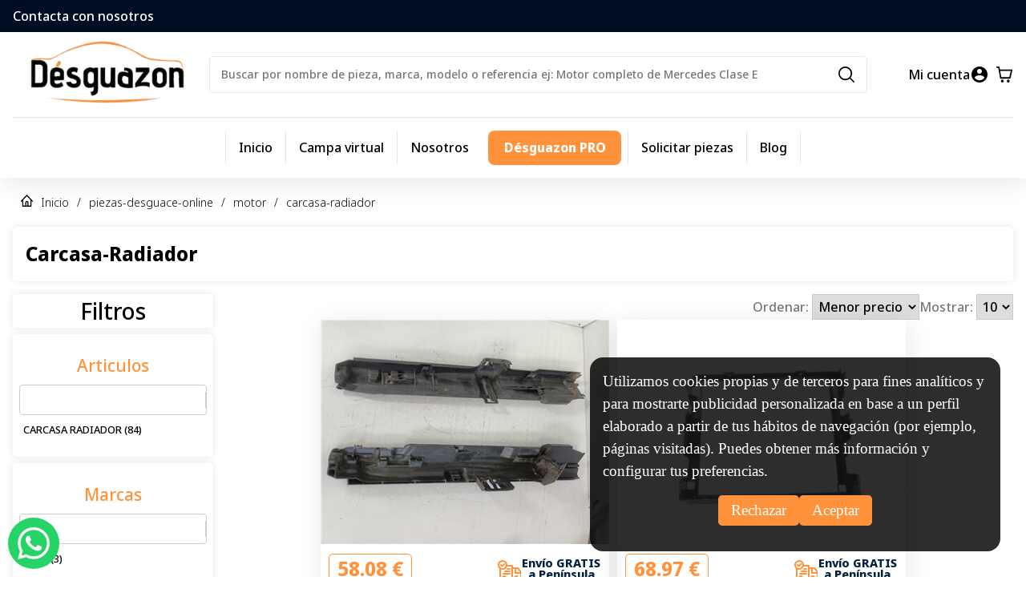

--- FILE ---
content_type: text/html; charset=utf-8
request_url: https://www.desguazon.es/es/piezas-desguace-online/motor/carcasa-radiador
body_size: 17735
content:
<!DOCTYPE html><html lang="es"><head><meta charSet="utf-8"/><meta name="google-site-verification" content="VO3u4KWM8S7r-56oIvJ0vDUJp4heVAA_1SQrop1sRtQ"/><meta name="viewport" content="width=device-width, initial-scale=1"/><link rel="icon" href="/system/favicon.ico"/><link rel="sitemap" type="application/xml" title="Sitemap" href="https://www.desguazon.es/sitemaps/sitemap-index.xml"/><link rel="preload" as="image" imageSrcSet="/_next/image?url=%2Fsystem%2Flogo.png&amp;w=256&amp;q=50 1x, /_next/image?url=%2Fsystem%2Flogo.png&amp;w=640&amp;q=50 2x" fetchpriority="high"/><meta name="next-head-count" content="6"/><script>
								window.dataLayer = window.dataLayer || [];
								(function(w,d,s,l,i){w[l]=w[l]||[];w[l].push({'gtm.start':
								new Date().getTime(),event:'gtm.js'});var f=d.getElementsByTagName(s)[0],
								j=d.createElement(s),dl=l!='dataLayer'?'&l='+l:'';j.async=true;j.src=
								'https://www.googletagmanager.com/gtm.js?id='+i+dl;f.parentNode.insertBefore(j,f);
								})(window,document,'script','dataLayer','GTM-K6DVFZ6D');
							</script><link rel="preload" href="/_next/static/media/1755441e3a2fa970-s.p.woff2" as="font" type="font/woff2" crossorigin="anonymous" data-next-font="size-adjust"/><link rel="preload" href="/_next/static/css/24c387dda5052cbf.css" as="style"/><link rel="stylesheet" href="/_next/static/css/24c387dda5052cbf.css" data-n-g=""/><link rel="preload" href="/_next/static/css/13b536bb3e345bb1.css" as="style"/><link rel="stylesheet" href="/_next/static/css/13b536bb3e345bb1.css" data-n-p=""/><noscript data-n-css=""></noscript><script defer="" nomodule="" src="/_next/static/chunks/polyfills-c67a75d1b6f99dc8.js"></script><script src="/_next/static/chunks/webpack-0bbdde31e2dead8d.js" defer=""></script><script src="/_next/static/chunks/framework-66d32731bdd20e83.js" defer=""></script><script src="/_next/static/chunks/main-94f48df45881d4a6.js" defer=""></script><script src="/_next/static/chunks/pages/_app-c1a7a7ef99386052.js" defer=""></script><script src="/_next/static/chunks/61-e53f0ab5becba1aa.js" defer=""></script><script src="/_next/static/chunks/713-5aa80f9df77e4ebb.js" defer=""></script><script src="/_next/static/chunks/773-de0dad4a0828e317.js" defer=""></script><script src="/_next/static/chunks/903-532c7055925c28bd.js" defer=""></script><script src="/_next/static/chunks/243-0ded9c335c61ede7.js" defer=""></script><script src="/_next/static/chunks/433-324526d9370934a9.js" defer=""></script><script src="/_next/static/chunks/pages/%5B...slug%5D-b497740815718c0a.js" defer=""></script><script src="/_next/static/VukKdN3STwJ29WtTtqYM3/_buildManifest.js" defer=""></script><script src="/_next/static/VukKdN3STwJ29WtTtqYM3/_ssgManifest.js" defer=""></script></head><body><noscript><iframe src="https://www.googletagmanager.com/ns.html?id=GTM-K6DVFZ6D" height="0" width="0" style="display:none;visibility:hidden"></iframe></noscript><div id="__next"><style>
    #nprogress {
      pointer-events: none;
    }
    #nprogress .bar {
      background: #FF923A;
      position: fixed;
      z-index: 9999;
      top: 0;
      left: 0;
      width: 100%;
      height: 2px;
    }
    #nprogress .peg {
      display: block;
      position: absolute;
      right: 0px;
      width: 100px;
      height: 100%;
      box-shadow: 0 0 10px #FF923A, 0 0 5px #FF923A;
      opacity: 1;
      -webkit-transform: rotate(3deg) translate(0px, -4px);
      -ms-transform: rotate(3deg) translate(0px, -4px);
      transform: rotate(3deg) translate(0px, -4px);
    }
    #nprogress .spinner {
      display: block;
      position: fixed;
      z-index: 1031;
      top: 15px;
      right: 15px;
    }
    #nprogress .spinner-icon {
      width: 18px;
      height: 18px;
      box-sizing: border-box;
      border: solid 2px transparent;
      border-top-color: #FF923A;
      border-left-color: #FF923A;
      border-radius: 50%;
      -webkit-animation: nprogresss-spinner 400ms linear infinite;
      animation: nprogress-spinner 400ms linear infinite;
    }
    .nprogress-custom-parent {
      overflow: hidden;
      position: relative;
    }
    .nprogress-custom-parent #nprogress .spinner,
    .nprogress-custom-parent #nprogress .bar {
      position: absolute;
    }
    @-webkit-keyframes nprogress-spinner {
      0% {
        -webkit-transform: rotate(0deg);
      }
      100% {
        -webkit-transform: rotate(360deg);
      }
    }
    @keyframes nprogress-spinner {
      0% {
        transform: rotate(0deg);
      }
      100% {
        transform: rotate(360deg);
      }
    }
  </style><div class="__className_2c90ec"><header class="Header_header___XqY0"><div class="Header_header__top__8Hfyt"><a class="Header_contact-us-cell__sD2pZ" href="tel: +34 649 17 16 10">Contacta con nosotros</a></div><div class="Header_header__body___dAPX"><span class="Header_header__body__burger-button__VPuFV"><span><button type="button" arial-name="Toglle menu" class="ButtonWithIcon_btn-with-icon__2LwpF"><svg width="20" height="20" fill="none" xmlns="http://www.w3.org/2000/svg"><path fill-rule="evenodd" clip-rule="evenodd" d="M0 1.429C0 .639.497 0 1.111 0H18.89C19.503 0 20 .64 20 1.429s-.497 1.428-1.111 1.428H1.11C.497 2.857 0 2.217 0 1.43ZM0 10c0-.789.497-1.429 1.111-1.429H18.89c.614 0 1.111.64 1.111 1.429s-.497 1.429-1.111 1.429H1.11C.497 11.429 0 10.789 0 10Zm0 8.571c0-.789.497-1.428 1.111-1.428H18.89c.614 0 1.111.64 1.111 1.428 0 .79-.497 1.429-1.111 1.429H1.11C.497 20 0 19.36 0 18.571Z" fill="#000"></path></svg></button></span></span><a class="Header_header__body__logo__ycqFD" href="/es"><img alt="Logo APP" fetchpriority="high" width="200" height="150" decoding="async" data-nimg="1" style="color:transparent" srcSet="/_next/image?url=%2Fsystem%2Flogo.png&amp;w=256&amp;q=50 1x, /_next/image?url=%2Fsystem%2Flogo.png&amp;w=640&amp;q=50 2x" src="/_next/image?url=%2Fsystem%2Flogo.png&amp;w=640&amp;q=50"/></a><a arial-label="Go to Login" class="Header_header__body__account-button__dSzSH" href="/es/login"><label for="my-account"> <!-- -->Mi cuenta<!-- --> </label><button type="button" arial-name="My Account" class="ButtonWithIcon_btn-with-icon__2LwpF"><svg width="20" height="20" fill="none" xmlns="http://www.w3.org/2000/svg"><path d="M10 0C4.48 0 0 4.48 0 10s4.48 10 10 10 10-4.48 10-10S15.52 0 10 0Zm0 3c1.66 0 3 1.34 3 3s-1.34 3-3 3-3-1.34-3-3 1.34-3 3-3Zm0 14.2a7.2 7.2 0 0 1-6-3.22c.03-1.99 4-3.08 6-3.08 1.99 0 5.97 1.09 6 3.08a7.2 7.2 0 0 1-6 3.22Z" fill="#000"></path></svg></button></a><span class="Header_header__body__cart-button__mQjXB"><a arial-label="Go to Cart" href="/es/checkout"><button type="button" arial-name="Cart" class="ButtonWithIcon_btn-with-icon__2LwpF"><svg width="20" height="20" fill="none" xmlns="http://www.w3.org/2000/svg"><path d="M9.143 18.182C9.143 19.188 8.378 20 7.43 20s-1.714-.812-1.714-1.818.765-1.818 1.714-1.818 1.714.812 1.714 1.818Zm7.43 0c0 1.006-.766 1.818-1.715 1.818-.949 0-1.714-.812-1.714-1.818s.765-1.818 1.714-1.818 1.715.812 1.715 1.818Zm3.405-13.418-2.286 9.697a.87.87 0 0 1-.834.69H5.428c-.41 0-.765-.315-.845-.751L2.423 1.818H.857C.39 1.818 0 1.406 0 .91 0 .412.389 0 .857 0h2.286c.412 0 .766.315.846.752l.491 2.884h14.664c.263 0 .514.134.674.352.16.218.217.509.16.776Zm-1.931.69H4.789l1.349 7.88h10.046l1.851-7.88h.012Z" fill="#000"></path></svg></button></a></span><span class="Header_header__body__input-search__pz9Cc"><form class="SearchInput_search-input__czRMv"><input type="text" class="SearchInput_search-input__input__cShhz" placeholder="Buscar por nombre de pieza, marca, modelo o referencia ej: Motor completo de Mercedes Clase E " value=""/><span class="SearchInput_search-input__icon__uigOJ"><button type="button" arial-name="search" class="ButtonWithIcon_btn-with-icon__2LwpF"><svg width="20" height="20" fill="none" xmlns="http://www.w3.org/2000/svg"><path d="M8.601 17.202a8.601 8.601 0 1 1 0-17.203 8.601 8.601 0 0 1 0 17.203Zm0-15.477a6.854 6.854 0 1 0 0 13.707 6.854 6.854 0 0 0 0-13.707Z" fill="#000"></path><path d="M19.144 20a.847.847 0 0 1-.605-.251L13.82 15.03a.857.857 0 0 1 1.211-1.21l4.718 4.717A.857.857 0 0 1 19.143 20Z" fill="#000"></path></svg></button></span></form></span></div><div class="Header_header__menu-items-section__dIV0f"><ul class="MenuItems_menu-items__XIEHv"><li class="MenuItems_item__ky7ML "><a href="/es">Inicio</a></li><li class="MenuItems_item__ky7ML "><a href="/es/campa-virtual">Campa virtual</a></li><li class="MenuItems_item__ky7ML "><a href="/es/s/nosotros">Nosotros</a></li><li class="MenuItems_item__ky7ML MenuItems_item--pro__DBJHg"><a href="/es/pro">Désguazon PRO</a></li><li class="MenuItems_item__ky7ML "><a href="/es/pieces-request">Solicitar piezas</a></li><li class="MenuItems_item__ky7ML "><a href="/es/blog">Blog</a></li></ul></div></header><div class="ContainerSection_container__zd46l"><div class="BreadCrumb_breadcrumb__7Wq20"><span><svg width="15" height="15" fill="none" xmlns="http://www.w3.org/2000/svg"><path fill-rule="evenodd" clip-rule="evenodd" d="M7.05.202a.602.602 0 0 1 .9 0l5.217 5.575 1.63 1.742c.261.279.271.742.023 1.034a.603.603 0 0 1-.922.026l-.528-.565v5.523c0 .808-.584 1.463-1.305 1.463H2.935c-.72 0-1.305-.655-1.305-1.463V8.014l-.528.565a.603.603 0 0 1-.922-.026.796.796 0 0 1 .022-1.034l1.63-1.742L7.05.202ZM2.935 6.62v6.917h2.608V9.878c0-1.212.876-2.195 1.957-2.195 1.08 0 1.957.983 1.957 2.195v3.659h2.608V6.62L7.5 1.742 2.935 6.62Zm5.217 6.917V9.878c0-.404-.292-.732-.652-.732-.36 0-.652.328-.652.732v3.659h1.304Z" fill="#000"></path></svg></span><a href="/es">Inicio</a><span>/</span><a href="/es/piezas-desguace-online/motor/carcasa-radiador#">piezas-desguace-online</a><span>/</span><a href="/es/piezas-desguace-online/motor/carcasa-radiador#">motor</a><span>/</span><a href="/es/piezas-desguace-online/motor/carcasa-radiador#">carcasa-radiador</a></div><h1 class="ResultTemplate_result-title__jbxSF">carcasa-radiador</h1><div class="ResultTemplate_button-filter__VZLKC"><button type="button" arial-name="Filters" class="ButtonWithIcon_btn-with-icon__2LwpF"><svg width="40" height="36" fill="none" xmlns="http://www.w3.org/2000/svg"><path d="M37.5 6.75h-3.889M37.5 18h-9.722M37.5 29.25h-9.722M10.278 33V20.927c0-.39 0-.585-.04-.771a1.834 1.834 0 0 0-.173-.476c-.09-.17-.216-.322-.469-.627l-6.414-7.731c-.253-.305-.38-.457-.47-.627a1.83 1.83 0 0 1-.172-.476c-.04-.186-.04-.381-.04-.771V6c0-1.05 0-1.575.212-1.976.186-.353.484-.64.85-.82C3.978 3 4.522 3 5.612 3h17.11c1.09 0 1.634 0 2.05.204.366.18.663.467.85.82.211.4.211.926.211 1.976v3.448c0 .39 0 .585-.04.771a1.83 1.83 0 0 1-.173.476c-.09.17-.216.322-.468.627l-6.415 7.731c-.252.305-.379.457-.468.627-.08.15-.139.31-.174.476-.04.186-.04.381-.04.771v6.448L10.279 33Z" stroke="#000" stroke-width="5" stroke-linecap="round" stroke-linejoin="round"></path></svg></button></div><div class="ResultTemplate_templateResult__6pFyX"><div class="ResultTemplate_templateResult__content__EM9PB"><div class="ResultTemplate_sort-items__ZcyxZ"><div class="ResultTemplate_sort-items__item__ek878"><label for="sort items">Ordenar: </label><select class="ResultTemplate_select-action__iyftM" name="order" id="order"><option value="asc" selected="">Menor precio</option><option value="desc">Mayor precio</option></select></div><div class="ResultTemplate_sort-items__item__ek878"><label for="limit items">Mostrar: </label><select class="ResultTemplate_select-action__iyftM" name="limit" id="limit"><option value="10" selected="">10</option><option value="20">20</option><option value="50">50</option></select></div></div><div class="ResultTemplate_filter-selection-chips__Opd2n"></div><div class="ResultTemplate_pieces-list__70Rqb"><div></div></div></div></div></div><section class="Footer_best-shop-section__KJ0Dk"><p class="Footer_best-shop-section__small-text__fr5mB">En Desguazon ofrecemos recambios de segunda mano con envío rápido y garantía. Compra motores usados, cajas de cambio, alternadores, turbos y más piezas para tu coche con total seguridad. Envíos en 24-72h a toda España.</p><a class="Footer_best-shop-section__link__mbhUI" href="https://www.desguazon.es/es/blog/por-que-desguazon-es-el-mejor-desguace-online-para-encontrar-piezas-de-coche-en-espana"><strong>Descubre por qué Desguazon es el mejor desguace online de España.</strong></a></section><div class="Footer_footer-container__Ukt75"><div class="Footer_footer-pages__CW3SG"><div class="Footer_footer-pages-loader__9fuGz"><span style="background:transparent !important;width:35px;height:35px;border-radius:100%;border:2px solid;border-top-color:#FF923A;border-bottom-color:transparent;border-left-color:#FF923A;border-right-color:#FF923A;display:inline-block;animation:react-spinners-ClipLoader-clip 0.75s 0s infinite linear;animation-fill-mode:both"></span></div></div><div class="Footer_footer__zNkIU"><div class="Footer_footer__item__h_Hsy"><svg width="59" height="54" viewBox="0 0 59 54" fill="none" xmlns="http://www.w3.org/2000/svg"><path d="M38.6665 4.38086V28.1904C38.6665 30.8094 36.3094 32.9523 33.4284 32.9523H4.6189V17.7618C6.5308 19.8332 9.46421 21.119 12.7118 21.0475C15.3571 20.9999 17.7403 20.0713 19.5213 18.5237C20.3332 17.9047 21.0142 17.1189 21.538 16.2618C22.4809 14.8094 23.0046 13.0951 22.9522 11.3094C22.8737 8.52365 21.5118 6.07134 19.3904 4.38086H38.6665Z" stroke="#FF923A" stroke-width="3.75" stroke-linecap="round" stroke-linejoin="round"></path><path d="M56.9998 32.9525V40.0954C56.9998 44.0477 53.4903 47.2382 49.1427 47.2382H46.5237C46.5237 44.6192 44.1665 42.4763 41.2856 42.4763C38.4046 42.4763 36.0475 44.6192 36.0475 47.2382H25.5713C25.5713 44.6192 23.2141 42.4763 20.3332 42.4763C17.4522 42.4763 15.0951 44.6192 15.0951 47.2382H12.476C8.12842 47.2382 4.6189 44.0477 4.6189 40.0954V32.9525H33.4284C36.3094 32.9525 38.6665 30.8096 38.6665 28.1906V11.5239H43.4856C45.3713 11.5239 47.0998 12.4525 48.0427 13.9287L52.5213 21.0477H49.1427C47.7022 21.0477 46.5237 22.1192 46.5237 23.4287V30.5715C46.5237 31.8811 47.7022 32.9525 49.1427 32.9525H56.9998Z" stroke="#FF923A" stroke-width="3.75" stroke-linecap="round" stroke-linejoin="round"></path><path d="M20.3333 51.9999C23.2262 51.9999 25.5714 49.868 25.5714 47.238C25.5714 44.608 23.2262 42.4761 20.3333 42.4761C17.4404 42.4761 15.0952 44.608 15.0952 47.238C15.0952 49.868 17.4404 51.9999 20.3333 51.9999Z" stroke="#FF923A" stroke-width="3.75" stroke-linecap="round" stroke-linejoin="round"></path><path d="M41.2855 51.9999C44.1785 51.9999 46.5236 49.868 46.5236 47.238C46.5236 44.608 44.1785 42.4761 41.2855 42.4761C38.3925 42.4761 36.0474 44.608 36.0474 47.238C36.0474 49.868 38.3925 51.9999 41.2855 51.9999Z" stroke="#FF923A" stroke-width="3.75" stroke-linecap="round" stroke-linejoin="round"></path><path d="M56.9999 28.1905V32.9524H49.1427C47.7023 32.9524 46.5237 31.8809 46.5237 30.5714V23.4286C46.5237 22.119 47.7023 21.0476 49.1427 21.0476H52.5213L56.9999 28.1905Z" stroke="#FF923A" stroke-width="3.75" stroke-linecap="round" stroke-linejoin="round"></path><path d="M22.9524 11.5238C22.9524 14.381 21.5643 16.9286 19.3905 18.6667C17.531 20.1429 15.1214 21.0476 12.4762 21.0476C6.68809 21.0476 2 16.7857 2 11.5238C2 8.52381 3.51905 5.83333 5.92857 4.09524C7.73571 2.78571 10.0143 2 12.4762 2C18.2643 2 22.9524 6.2619 22.9524 11.5238Z" stroke="#FF923A" stroke-width="3.75" stroke-miterlimit="10" stroke-linecap="round" stroke-linejoin="round"></path><path d="M13.1307 8.54761V12.119L9.85693 13.9047" stroke="#FF923A" stroke-width="3.75" stroke-miterlimit="10" stroke-linecap="round" stroke-linejoin="round"></path></svg><div class="Footer_footer-content__199vH"><span class="Footer_footer-content__title__K6LKL">Envío rápido</span><p class="Footer_footer-content__description__oDUB0">Envío en 24-72 horas península. Envíos internacionales según país</p></div></div><div class="Footer_footer__item__h_Hsy"><svg width="53" height="57" viewBox="0 0 53 57" fill="none" xmlns="http://www.w3.org/2000/svg"><path d="M15.6113 2V9.95" stroke="#FF923A" stroke-width="3.75" stroke-miterlimit="10" stroke-linecap="round" stroke-linejoin="round"></path><path d="M37.3887 2V9.95" stroke="#FF923A" stroke-width="3.75" stroke-miterlimit="10" stroke-linecap="round" stroke-linejoin="round"></path><path d="M3.36133 20.7883H49.6391" stroke="#FF923A" stroke-width="3.75" stroke-miterlimit="10" stroke-linecap="round" stroke-linejoin="round"></path><path d="M51 19.2251V41.7501C51 49.7001 46.9167 55.0001 37.3889 55.0001H15.6111C6.08333 55.0001 2 49.7001 2 41.7501V19.2251C2 11.2751 6.08333 5.9751 15.6111 5.9751H37.3889C46.9167 5.9751 51 11.2751 51 19.2251Z" stroke="#FF923A" stroke-width="3.75" stroke-miterlimit="10" stroke-linecap="round" stroke-linejoin="round"></path><path d="M36.5581 33.0049H36.5821" stroke="#FF923A" stroke-width="5" stroke-linecap="round" stroke-linejoin="round"></path><path d="M36.5581 40.9551H36.5821" stroke="#FF923A" stroke-width="5" stroke-linecap="round" stroke-linejoin="round"></path><path d="M26.4873 33.0049H26.5118" stroke="#FF923A" stroke-width="5" stroke-linecap="round" stroke-linejoin="round"></path><path d="M26.4873 40.9551H26.5118" stroke="#FF923A" stroke-width="5" stroke-linecap="round" stroke-linejoin="round"></path><path d="M16.4126 33.0049H16.4365" stroke="#FF923A" stroke-width="5" stroke-linecap="round" stroke-linejoin="round"></path><path d="M16.4126 40.9551H16.4365" stroke="#FF923A" stroke-width="5" stroke-linecap="round" stroke-linejoin="round"></path></svg><div class="Footer_footer-content__199vH"><span class="Footer_footer-content__title__K6LKL">Ver condiciones</span><p class="Footer_footer-content__description__oDUB0"><a href="/es/s/garantia-y-devoluciones">condiciones de garantía</a></p></div></div><div class="Footer_footer__item__h_Hsy"><svg width="53" height="55" viewBox="0 0 53 55" fill="none" xmlns="http://www.w3.org/2000/svg"><path d="M28.3125 51.5625V53.0625H29.8125H34.4632H34.7622L35.0383 52.9479L43.8876 49.2749L47.7236 47.6828L43.7555 46.4564C42.3314 46.0163 41.25 44.6428 41.25 42.9688V32.6562C41.25 30.589 42.8596 29 44.7188 29H48.0312C48.3994 29 48.7746 29.0778 49.1668 29.223L51.1875 29.9709V27.8162V27.5C51.1875 13.4557 40.1666 1.9375 26.5 1.9375C12.8334 1.9375 1.8125 13.4557 1.8125 27.5V27.8162V29.9709L3.83319 29.223C4.22538 29.0778 4.60061 29 4.96875 29H8.28125C10.1404 29 11.75 30.589 11.75 32.6562V42.9688C11.75 45.036 10.1404 46.625 8.28125 46.625H4.96875C3.10962 46.625 1.5 45.036 1.5 42.9688V32.6562V27.5C1.5 13.1128 12.7689 1.5 26.5 1.5C40.2311 1.5 51.5 13.1128 51.5 27.5V29.2188V32.6562V42.9688V46.4062C51.5 46.5259 51.4314 46.5971 51.3805 46.6187C51.3803 46.6188 51.3801 46.6189 51.3799 46.6189L34.8227 53.4917C34.8226 53.4918 34.8225 53.4918 34.8225 53.4918C34.8091 53.4973 34.7952 53.5 34.7812 53.5H28.1562H24.8438C24.8185 53.5 24.7871 53.4917 24.7525 53.4558C24.7171 53.4191 24.6875 53.3606 24.6875 53.2812V51.5625C24.6875 51.4831 24.7171 51.4246 24.7525 51.3879C24.7871 51.352 24.8185 51.3438 24.8438 51.3438H28.1562C28.1829 51.3438 28.2139 51.3524 28.2477 51.3875C28.2826 51.4237 28.3125 51.4821 28.3125 51.5625ZM1.8125 42.9688C1.8125 44.6941 3.1768 46.1875 4.96875 46.1875H8.28125C10.0732 46.1875 11.4375 44.6941 11.4375 42.9688V32.6562C11.4375 30.9309 10.0732 29.4375 8.28125 29.4375H4.96875C3.1768 29.4375 1.8125 30.9309 1.8125 32.6562V42.9688ZM48.0312 29.4375H44.7188C42.9242 29.4375 41.5625 30.9319 41.5625 32.6562V42.9688C41.5625 44.6931 42.9242 46.1875 44.7188 46.1875H48.0312C49.8258 46.1875 51.1875 44.6931 51.1875 42.9688V32.6562C51.1875 30.9319 49.8258 29.4375 48.0312 29.4375Z" fill="black" stroke="#FF923A" stroke-width="3"></path></svg><div class="Footer_footer-content__199vH"><span class="Footer_footer-content__title__K6LKL">Atención al cliente</span><p class="Footer_footer-content__description__oDUB0">Para asesoramiento envíanos un e-mail a<!-- --> <!-- -->desguazon@desguazon.es<!-- --> <!-- -->o llámanos al<!-- --> <!-- -->+34 649 17 16 10</p><p class="Footer_footer-content__description__oDUB0">Horario de atención telefónica Lunes a Viernes de 08:00 a 16:00</p></div></div><div class="Footer_footer__item__h_Hsy"><svg width="55" height="47" viewBox="0 0 55 47" fill="none" xmlns="http://www.w3.org/2000/svg"><path d="M5.72217 7.97852L27.4999 25.2571L49.2777 7.97852" stroke="#FF923A" stroke-width="5" stroke-linecap="round" stroke-linejoin="round"></path><path d="M46.5556 3H8.44444C5.43756 3 3 5.62233 3 8.85714V38.1429C3 41.3777 5.43756 44 8.44444 44H46.5556C49.5624 44 52 41.3777 52 38.1429V8.85714C52 5.62233 49.5624 3 46.5556 3Z" stroke="#FF923A" stroke-width="5" stroke-linecap="round" stroke-linejoin="round"></path></svg><div class="Footer_footer-content__199vH"><span class="Footer_footer-content__title__K6LKL">Devoluciones</span><p class="Footer_footer-content__description__oDUB0">Envíanos un e-mail a<!-- --> <!-- -->desguazon@desguazon.com</p></div></div><div class="Footer_footer__item__h_Hsy"><svg width="49" height="57" viewBox="0 0 49 57" fill="none" xmlns="http://www.w3.org/2000/svg"><path d="M12.7729 23.6757H6.07155C4.37529 23.6757 3.00017 24.8723 3.00014 26.3548C3.00002 30.777 2.99987 39.7125 3.00021 45.7297C3.00057 52.4746 14.936 54 24.4999 54C34.0641 54 46 52.4746 46 45.7297C46 39.7128 46 30.777 46 26.3548C46 24.8723 44.6249 23.6757 42.9286 23.6757H36.2273M12.7729 23.6757C12.7729 23.6757 12.773 16.7838 12.7729 12.6486C12.7728 7.68585 17.4629 3 24.4999 3C31.5372 3 36.2273 7.68585 36.2273 12.6486C36.2273 16.7838 36.2273 23.6757 36.2273 23.6757M12.7729 23.6757H36.2273" stroke="#FF923A" stroke-width="5" stroke-linecap="round" stroke-linejoin="round"></path><path fill-rule="evenodd" clip-rule="evenodd" d="M27.5719 39.5539V43.2632C27.5719 44.7457 26.1968 45.9474 24.5005 45.9474C22.8041 45.9474 21.429 44.7457 21.429 43.2632V39.5539C20.4864 38.8165 19.8933 37.745 19.8933 36.5527C19.8933 34.3291 21.9561 32.5264 24.5005 32.5264C27.0448 32.5264 29.1076 34.3291 29.1076 36.5527C29.1076 37.745 28.5145 38.8165 27.5719 39.5539Z" fill="#FF923A"></path></svg><div class="Footer_footer-content__199vH"><span class="Footer_footer-content__title__K6LKL">100% Seguro</span><p class="Footer_footer-content__description__oDUB0">Solo pagos seguros</p></div></div><div class="Footer_footer__item__h_Hsy"><svg width="55" height="61" viewBox="0 0 55 61" fill="none" xmlns="http://www.w3.org/2000/svg"><path d="M52.0001 12.1667C52.0001 17.2293 48.3439 21.3333 43.8334 21.3333C39.323 21.3333 35.6667 17.2293 35.6667 12.1667C35.6667 7.10407 39.323 3 43.8334 3C48.3439 3 52.0001 7.10407 52.0001 12.1667Z" stroke="#FF923A" stroke-width="5"></path><path d="M52.0003 48.8332C52.0003 53.8959 48.3441 57.9998 43.8337 57.9998C39.3232 57.9998 35.667 53.8959 35.667 48.8332C35.667 43.7704 39.3232 39.6665 43.8337 39.6665C48.3441 39.6665 52.0003 43.7704 52.0003 48.8332Z" stroke="#FF923A" stroke-width="5"></path><path d="M19.3333 30.4999C19.3333 35.5627 15.677 39.6666 11.1667 39.6666C6.65635 39.6666 3 35.5627 3 30.4999C3 25.4372 6.65635 21.3333 11.1667 21.3333C15.677 21.3333 19.3333 25.4372 19.3333 30.4999Z" stroke="#FF923A" stroke-width="5"></path><path d="M18.5723 26.3435L35.6663 16.75" stroke="#FF923A" stroke-width="5" stroke-linecap="round" stroke-linejoin="round"></path><path d="M18.5332 34.6343L35.6667 44.2501" stroke="#FF923A" stroke-width="5" stroke-linecap="round" stroke-linejoin="round"></path></svg><div class="Footer_footer-content__199vH"><span class="Footer_footer-content__title__K6LKL">Síguenos</span><div class="Footer_footer-content__social__vSdvR"><a aria-label="Síguenos en Facebook - Recambios Desguazon" href="https://www.facebook.com/desguazon/" target="_blank" rel="noreferrer"><svg width="20" height="20" viewBox="0 0 20 20" fill="none" xmlns="http://www.w3.org/2000/svg"><path d="M19.9998 9.93813C19.9764 8.02072 19.4089 6.14995 18.3641 4.54617C17.3194 2.94238 15.8409 1.67236 14.1029 0.885686C12.3647 0.0990116 10.4394 -0.171552 8.55361 0.105841C6.66785 0.383247 4.90009 1.19705 3.45859 2.45145C2.01707 3.70584 0.96183 5.34856 0.417127 7.18615C-0.127564 9.02376 -0.139039 10.9797 0.384076 12.8236C0.907191 14.6676 1.9431 16.3226 3.3698 17.5941C4.79649 18.8655 6.55458 19.7003 8.43698 20V12.8687H5.93692V9.93813H8.43698V7.71195C8.37911 7.19434 8.43486 6.67023 8.60036 6.17664C8.76587 5.68306 9.037 5.23203 9.39464 4.85541C9.75227 4.47877 10.1877 4.1857 10.6702 3.9969C11.1527 3.80809 11.6706 3.72814 12.1871 3.7627C12.9369 3.77303 13.6849 3.8403 14.4247 3.96394V6.4794H13.1746C12.9591 6.45205 12.7401 6.47378 12.5341 6.543C12.328 6.61221 12.14 6.72713 11.984 6.87926C11.828 7.0314 11.708 7.21686 11.6328 7.42191C11.5576 7.62705 11.5292 7.84652 11.5496 8.06411V9.96329H14.3247L13.8746 12.8938H11.5621V19.9371C13.9245 19.5612 16.0748 18.3457 17.6229 16.5112C19.1709 14.6766 20.0142 12.3447 19.9998 9.93813Z" fill="#FF923A"></path></svg></a><a aria-label="Instagram oficial de Desguazon - Piezas de desguace" href="https://www.instagram.com/desguazon/?hl=es" target="_blank" rel="noreferrer"><svg width="20" height="20" viewBox="0 0 20 20" fill="none" xmlns="http://www.w3.org/2000/svg"><path d="M14.0415 0H5.95845C4.37854 0.00120387 2.86369 0.629326 1.74652 1.74644C0.629354 2.86356 0.00120393 4.37834 0 5.95818V14.0409C0.000963144 15.6209 0.629007 17.1359 1.7462 18.2532C2.86339 19.3706 4.37838 19.9988 5.95845 20H14.0415C15.6215 19.9986 17.1364 19.3702 18.2535 18.253C19.3707 17.1357 19.9988 15.6208 20 14.0409V5.95818C19.9993 4.3782 19.3713 2.86313 18.254 1.74591C17.1367 0.62869 15.6216 0.00072272 14.0415 0ZM17.989 14.0409C17.9888 15.0877 17.5728 16.0916 16.8326 16.8318C16.0923 17.572 15.0884 17.9879 14.0415 17.9882H5.95845C5.44011 17.9882 4.92684 17.8861 4.44797 17.6877C3.96909 17.4893 3.53399 17.1985 3.1675 16.832C2.80102 16.4654 2.51034 16.0303 2.31206 15.5514C2.11378 15.0725 2.01179 14.5592 2.01191 14.0409V5.95818C2.01179 5.4399 2.11379 4.92668 2.31208 4.44783C2.51037 3.96898 2.80106 3.53389 3.16756 3.16742C3.53405 2.80094 3.96916 2.51026 4.44803 2.31197C4.9269 2.11369 5.44015 2.0117 5.95845 2.01182H14.0415C15.0882 2.01206 16.0918 2.42791 16.8319 3.16795C17.572 3.90798 17.9878 4.91161 17.9881 5.95818L17.989 14.0409Z" fill="#FF923A"></path><path d="M10.0002 4.82899C7.14739 4.82899 4.8291 7.14808 4.8291 9.9999C4.8291 12.8517 7.1483 15.1708 10.0002 15.1708C12.8522 15.1708 15.1714 12.8517 15.1714 9.9999C15.1714 7.14808 12.8531 4.82899 10.0002 4.82899ZM10.0002 13.159C9.16236 13.1591 8.35875 12.8264 7.7662 12.234C7.17364 11.6417 6.84068 10.8382 6.84056 10.0004C6.84044 9.16251 7.17317 8.35894 7.76555 7.76641C8.35794 7.17388 9.16145 6.84093 9.99934 6.84081C10.8372 6.84069 11.6408 7.1734 12.2334 7.76576C12.8259 8.35812 13.1589 9.1616 13.159 9.99945C13.1591 10.8373 12.8264 11.6409 12.234 12.2334C11.6416 12.8259 10.8381 13.1589 10.0002 13.159ZM15.1823 3.62808C15.4273 3.62826 15.6668 3.70106 15.8704 3.83729C16.074 3.97351 16.2327 4.16704 16.3264 4.39341C16.4201 4.61979 16.4445 4.86886 16.3967 5.10913C16.3488 5.34941 16.2308 5.57011 16.0576 5.74334C15.8844 5.91658 15.6636 6.03457 15.4234 6.08241C15.1831 6.13025 14.934 6.10579 14.7076 6.01212C14.4812 5.91845 14.2877 5.75977 14.1515 5.55614C14.0152 5.35251 13.9424 5.11307 13.9422 4.86808C13.9422 4.18445 14.4059 3.62808 15.1823 3.62808Z" fill="#FF923A"></path></svg></a><a aria-label="Contacto por WhatsApp - Recambios Desguazon" target="_blank" rel="noreferrer"><svg width="20" height="20" viewBox="0 0 20 20" fill="none" xmlns="http://www.w3.org/2000/svg"><path d="M17.0106 2.90005C16.0937 1.97683 15.0023 1.24502 13.7999 0.747162C12.5974 0.249301 11.3078 -0.00464808 10.0063 6.44027e-05C8.26629 0.0017644 6.5572 0.460312 5.05029 1.32978C3.54339 2.19926 2.29153 3.44914 1.42006 4.95425C0.548593 6.45936 0.0881301 8.16692 0.084753 9.90579C0.0813884 11.6448 0.535247 13.354 1.40088 14.8625L0 20L5.25328 18.625C6.70388 19.4315 8.33383 19.8614 9.99375 19.875C12.6325 19.8751 15.1645 18.8335 17.0384 16.977C18.9124 15.1206 19.9769 12.5995 20 9.96254C19.9912 8.64667 19.7226 7.34547 19.2096 6.13355C18.6967 4.92162 17.9493 3.8228 17.0106 2.90005ZM10.0063 18.1625C8.52746 18.1635 7.07569 17.7663 5.80363 17.0125L5.50344 16.825L2.38899 17.65L3.21451 14.6125L3.01438 14.3C1.95028 12.5834 1.55315 10.5363 1.89821 8.54654C2.24328 6.55686 3.30658 4.76275 4.88668 3.50409C6.46679 2.24542 8.45391 1.60963 10.4717 1.71717C12.4894 1.8247 14.3977 2.66808 15.8349 4.08755C17.4059 5.62278 18.3052 7.71692 18.3365 9.91254C18.3167 12.1074 17.4303 14.2056 15.8702 15.7508C14.3102 17.2958 12.2026 18.1626 10.0063 18.1625ZM14.5216 11.9875C14.2714 11.8625 13.0582 11.2625 12.833 11.1875C12.6079 11.1125 12.4328 11.0625 12.2702 11.3125C12.0255 11.6477 11.7624 11.9689 11.4822 12.275C11.3446 12.45 11.1945 12.4625 10.9443 12.275C9.51807 11.7118 8.32983 10.6743 7.57974 9.33754C7.31707 8.90004 7.82989 8.92504 8.30519 7.98755C8.34034 7.91992 8.3586 7.84492 8.3586 7.7688C8.3586 7.69267 8.34034 7.61767 8.30519 7.55005C8.30519 7.42504 7.74234 6.20004 7.54221 5.71254C7.34209 5.22504 7.14196 5.30004 6.97936 5.28754H6.49156C6.36517 5.28948 6.24065 5.31837 6.12633 5.37226C6.01201 5.42614 5.91052 5.50381 5.82864 5.60004C5.54799 5.87277 5.32909 6.20244 5.18669 6.56684C5.04429 6.93124 4.9817 7.32191 5.00313 7.71255C5.08155 8.64767 5.43393 9.53892 6.01626 10.275C7.08218 11.8698 8.54296 13.1617 10.2564 14.025C11.1551 14.5493 12.1995 14.7685 13.2333 14.65C13.5775 14.5818 13.9036 14.4419 14.1901 14.2394C14.4768 14.037 14.7176 13.7765 14.8968 13.475C15.0629 13.107 15.1152 12.6979 15.0469 12.3C14.9343 12.175 14.7717 12.1125 14.5216 11.9875Z" fill="#FF923A"></path></svg></a></div></div></div><div class="Footer_footer__item__h_Hsy"><svg width="50" height="50" viewBox="0 0 50 50" fill="none" xmlns="http://www.w3.org/2000/svg"><path fill-rule="evenodd" clip-rule="evenodd" d="M45 25C45 13.9725 36.0275 5 25 5C13.9725 5 5 13.9725 5 25C5 36.0275 13.9725 45 25 45C36.0275 45 45 36.0275 45 25ZM50 25C50 38.8075 38.8075 50 25 50C11.1925 50 0 38.8075 0 25C0 11.1925 11.1925 0 25 0C38.8075 0 50 11.1925 50 25ZM40 27.5C40 28.88 38.88 30 37.5 30H27.5C24.7375 30 22.5 27.7625 22.5 25V12.5C22.5 11.12 23.62 10 25 10C26.38 10 27.5 11.12 27.5 12.5V22.5C27.5 23.875 28.625 25 30 25H37.5C38.88 25 40 26.12 40 27.5Z" fill="#FF923A"></path></svg><div class="Footer_footer-content__199vH"><span class="Footer_footer-content__title__K6LKL">Horario de trabajo</span><p class="Footer_footer-content__description__oDUB0">8:00 - 17:00h Lunes - Viernes</p></div></div><div class="Footer_footer__item__h_Hsy"><svg width="46" height="50" viewBox="0 0 46 50" fill="none" xmlns="http://www.w3.org/2000/svg"><path d="M37.7854 19.6429C37.7854 15.3804 36.2276 11.2926 33.4547 8.27864C30.6819 5.26466 26.9211 3.57143 22.9997 3.57143C19.0782 3.57143 15.3174 5.26466 12.5446 8.27864C9.77171 11.2926 8.21394 15.3804 8.21394 19.6429C8.21394 26.2357 13.0669 34.8286 22.9997 45.1214C32.9324 34.8286 37.7854 26.2357 37.7854 19.6429ZM22.9997 50C10.9509 38.0964 4.92822 27.975 4.92822 19.6429C4.92822 14.4332 6.83217 9.43701 10.2212 5.75326C13.6103 2.06951 18.2068 0 22.9997 0C27.7925 0 32.389 2.06951 35.7781 5.75326C39.1671 9.43701 41.0711 14.4332 41.0711 19.6429C41.0711 27.975 35.0484 38.0964 22.9997 50Z" fill="#FF923A"></path><path d="M23 21.4286C23.8714 21.4286 24.7072 21.0524 25.3234 20.3826C25.9395 19.7128 26.2857 18.8044 26.2857 17.8572C26.2857 16.91 25.9395 16.0016 25.3234 15.3318C24.7072 14.6621 23.8714 14.2858 23 14.2858C22.1286 14.2858 21.2928 14.6621 20.6767 15.3318C20.0605 16.0016 19.7143 16.91 19.7143 17.8572C19.7143 18.8044 20.0605 19.7128 20.6767 20.3826C21.2928 21.0524 22.1286 21.4286 23 21.4286ZM23 25.0001C21.2571 25.0001 19.5857 24.2475 18.3533 22.908C17.1209 21.5684 16.4286 19.7516 16.4286 17.8572C16.4286 15.9628 17.1209 14.146 18.3533 12.8064C19.5857 11.4669 21.2571 10.7144 23 10.7144C24.7429 10.7144 26.4143 11.4669 27.6467 12.8064C28.8791 14.146 29.5714 15.9628 29.5714 17.8572C29.5714 19.7516 28.8791 21.5684 27.6467 22.908C26.4143 24.2475 24.7429 25.0001 23 25.0001ZM40.7429 35.7144L46 50.0001H31.2143V46.4286H14.7857V50.0001H0L5.25714 35.7144H40.7429ZM37.2041 35.7144H8.79586L4.853 46.4286H41.147L37.2041 35.7144Z" fill="#FF923A"></path></svg><div class="Footer_footer-content__199vH"><a class="Footer_footer-content__link__tUeh1" href="/es/mapa-del-sitio">Mapa del sitio</a></div></div></div></div><div class="Footer_footer-end__vUfov"><p>Desguazon es tu tienda online de recambios de desguace con envío rápido, garantía y atención personalizada. Especialistas en motores usados, cajas de cambio, alternadores y todo tipo de piezas recicladas para coches. Envíos a toda España.</p><span>© Todos los derechos reservados<!-- --> - <!-- -->USED WORLD PARTS S.L.U</span></div></div><div style="position:fixed;z-index:9999;top:16px;left:16px;right:16px;bottom:16px;pointer-events:none"></div></div><script id="__NEXT_DATA__" type="application/json">{"props":{"pageProps":{"category":"piezas-desguace-online","subcategory":"motor","article":"carcasa-radiador","dehydratedState":{"mutations":[],"queries":[{"state":{"data":{"pieces":[{"id":"9f7c549e-e4a8-49d2-8aee-cfc8a44304ce","sku":"todop397626","slug":"/carcasa-radiador-m57-306-d3-bmw-3-e90-2007-2010_todop397626","client":"todauto","status":"active","skv":"todov5698","brand":"bmw","model":"SERIE 3 BERLINA (E90)","type":"furgoneta","categoryId":5,"esCategory":"MOTOR","deCategory":"MOTOR","frCategory":"MOTOR","itCategory":"MOTOR","ptCategory":"MOTOR","enCategory":"MOTOR","subcategoryId":502,"esSubcategory":"Refrigeración","deSubcategory":"Refrigeración","frSubcategory":"Refrigeración","itSubcategory":"Refrigeración","ptSubcategory":"Refrigeración","enSubcategory":"Refrigeración","bastidorCode":"WBAPN51040A394962","motorCode":"M57 306 D3","articleId":"05c95466-21fc-487c-8160-893373ec945e","articleSlug":"carcasa-radiador","esTitle":"Carcasa radiador de Bmw 3 (e90) 2007-2010 17107524912","enTitle":"Radiator housing de Bmw 3 (e90) 2007-2010 17107524912","ptTitle":"Carcaça radiador de Bmw 3 (e90) 2007-2010 17107524912","itTitle":"Supporto elettroventola de Bmw 3 (e90) 2007-2010 17107524912","frTitle":"Buse ventilateur de Bmw 3 (e90) 2007-2010 17107524912","deTitle":"Kühlergehäuse de Bmw 3 (e90) 2007-2010 17107524912","url":"/carcasa-radiador-m57-306-d3-bmw-3-e90-2007-2010_todop397626","kilometer":0,"ktyCode":"5389","tecdocName":"3 (E90) 2007-2010","weight":2000,"priceAbsolute":48,"price":58.08,"ref1":"17107524912","ref2":"","ref3":"","note":"","images":["https://f.mbrev.es/users/todauto/images/dB_6I6Tn-x-B?t[]=resize:width=360,height=300\u0026publicKey=dgzon\u0026accessToken=7cd82b0be92e9ef2f2f1505caee545e61fdb01f0414429f2b5a97f53065c4b6d","https://f.mbrev.es/users/todauto/images/p7b6iGml1Cx6?t[]=resize:width=360,height=300\u0026publicKey=dgzon\u0026accessToken=1a6f272ac6c7aa3bf0195b5aaed19cd3dae808727327c60bee9d02c67a9a813e","https://f.mbrev.es/users/todauto/images/djpyOxvjQ-v2?t[]=resize:width=360,height=300\u0026publicKey=dgzon\u0026accessToken=ff0a85ab0bee91c11cf6ea5d1c4cddeea14916a88ecb5e7e34196a21be5838da","https://f.mbrev.es/users/todauto/images/v9BV9F4UG6qh?t[]=resize:width=360,height=300\u0026publicKey=dgzon\u0026accessToken=f1e2d2feeae1fbe9005093d2bbc6ddebaf3dbae0a4b89b821bb2af189a5a38a6"],"origin":"Spain"},{"id":"c05adab0-e151-493f-9401-bc5b34754664","sku":"logop2301401","slug":"/carcasa-radiador-1ea121281e-volkswagen-id4-e21-2024-0_logop2301401","client":"logrono","status":"active","skv":"logov9026","brand":"volkswagen","model":"ID.4 E21","type":"furgoneta","categoryId":5,"esCategory":"MOTOR","deCategory":"MOTOR","frCategory":"MOTOR","itCategory":"MOTOR","ptCategory":"MOTOR","enCategory":"MOTOR","subcategoryId":502,"esSubcategory":"Refrigeración","deSubcategory":"Refrigeración","frSubcategory":"Refrigeración","itSubcategory":"Refrigeración","ptSubcategory":"Refrigeración","enSubcategory":"Refrigeración","bastidorCode":"WVGZZZE22SE019744","motorCode":"","articleId":"05c95466-21fc-487c-8160-893373ec945e","articleSlug":"carcasa-radiador","esTitle":"Carcasa radiador de Volkswagen Id.4 e21 2024-0 1EA121281E","enTitle":"Radiator housing de Volkswagen Id.4 e21 2024-0 1EA121281E","ptTitle":"Carcaça radiador de Volkswagen Id.4 e21 2024-0 1EA121281E","itTitle":"Supporto elettroventola de Volkswagen Id.4 e21 2024-0 1EA121281E","frTitle":"Buse ventilateur de Volkswagen Id.4 e21 2024-0 1EA121281E","deTitle":"Kühlergehäuse de Volkswagen Id.4 e21 2024-0 1EA121281E","url":"/carcasa-radiador-1ea121281e-volkswagen-id4-e21-2024-0_logop2301401","kilometer":0,"ktyCode":"0","tecdocName":"ID.4 E21 2024-0","weight":20000,"priceAbsolute":57,"price":68.97,"ref1":"1EA121281E","ref2":"1EA121281E","ref3":"","note":"1EA121281E","images":["https://f2.mbrev.es/users/logrono/images/IeucArkP9nhf?t[]=resize:width=360,height=300\u0026publicKey=dgzon\u0026accessToken=845c01de4c5939d9581a71018bd475afdd553f39ecb5b7f44272489532a77661","https://f2.mbrev.es/users/logrono/images/olbH668Ii6pP?t[]=resize:width=360,height=300\u0026publicKey=dgzon\u0026accessToken=8863d85c6cd1b0d7d540b5cf5e404a66a0ecb663f226940a3b0199863e7bc602","https://f2.mbrev.es/users/logrono/images/jEMR5NNv9dn1?t[]=resize:width=360,height=300\u0026publicKey=dgzon\u0026accessToken=841f3f394939863c34aeabd0acdc850f84f216efaf30ee9d4a478d62f1584094","https://f2.mbrev.es/users/logrono/images/xXKiqJK9Yr9q?t[]=resize:width=360,height=300\u0026publicKey=dgzon\u0026accessToken=b6249dbb876c4f91476541a1b85076b86c909f1de559574bb6291f22944013ed","https://f2.mbrev.es/users/logrono/images/IhzVVAQAcbsu?t[]=resize:width=360,height=300\u0026publicKey=dgzon\u0026accessToken=bb06f668f4bda9262aa012d1977a43db9cdc9d542202080baacbd2f24b475bfd"],"origin":"Spain"},{"id":"5e9ffa87-373e-4cc2-9178-f302ededef3c","sku":"susop268371","slug":"/carcasa-radiador-8u0121284c-audi-q3-8ub-8ug-2014-2018_susop268371","client":"susmoro","status":"active","skv":"susov3673","brand":"audi","model":"Q3 (8UB)(06.2011-\u0026GT;)","type":"furgoneta","categoryId":5,"esCategory":"MOTOR","deCategory":"MOTOR","frCategory":"MOTOR","itCategory":"MOTOR","ptCategory":"MOTOR","enCategory":"MOTOR","subcategoryId":502,"esSubcategory":"Refrigeración","deSubcategory":"Refrigeración","frSubcategory":"Refrigeración","itSubcategory":"Refrigeración","ptSubcategory":"Refrigeración","enSubcategory":"Refrigeración","bastidorCode":"WAUZZZ8U2CR048265","motorCode":"","articleId":"05c95466-21fc-487c-8160-893373ec945e","articleSlug":"carcasa-radiador","esTitle":"Carcasa radiador de Audi Q3 (8ub, 8ug) 2014-2018 8U0121284C","enTitle":"Radiator housing de Audi Q3 (8ub, 8ug) 2014-2018 8U0121284C","ptTitle":"Carcaça radiador de Audi Q3 (8ub, 8ug) 2014-2018 8U0121284C","itTitle":"Supporto elettroventola de Audi Q3 (8ub, 8ug) 2014-2018 8U0121284C","frTitle":"Buse ventilateur de Audi Q3 (8ub, 8ug) 2014-2018 8U0121284C","deTitle":"Kühlergehäuse de Audi Q3 (8ub, 8ug) 2014-2018 8U0121284C","url":"/carcasa-radiador-8u0121284c-audi-q3-8ub-8ug-2014-2018_susop268371","kilometer":0,"ktyCode":"9731","tecdocName":"Q3 (8UB, 8UG) 2014-2018","weight":2000,"priceAbsolute":58,"price":70.18,"ref1":"8U0121284C","ref2":"","ref3":"","note":"PASILLO 2 MOTORES CAJA 103","images":["https://f.mbrev.es/users/susmoro/images/G2mtqaOP8zpM?t[]=resize:width=360,height=300\u0026publicKey=dgzon\u0026accessToken=ca116f8592b80eba6c6d9017f2e95a5b504b0d442d18513adbd7908a6445ae76","https://f.mbrev.es/users/susmoro/images/p9E1BRDWSrn5?t[]=resize:width=360,height=300\u0026publicKey=dgzon\u0026accessToken=43abfff1624f3d70f5379a48b931608417afc2ac8c3144d7b0117eb350228d84"],"origin":"Spain"},{"id":"13dc0083-7c44-4bff-8c9b-63ad880a7714","sku":"eurap35948","slug":"/carcasa-radiador-nissan-patrol-iii2-station-wagon-w260-1989-1993_eurap35948","client":"eurospa","status":"active","skv":"eurav0","brand":"nissan","model":"PATROL","type":"furgoneta","categoryId":5,"esCategory":"MOTOR","deCategory":"MOTOR","frCategory":"MOTOR","itCategory":"MOTOR","ptCategory":"MOTOR","enCategory":"MOTOR","subcategoryId":502,"esSubcategory":"Refrigeración","deSubcategory":"Refrigeración","frSubcategory":"Refrigeración","itSubcategory":"Refrigeración","ptSubcategory":"Refrigeración","enSubcategory":"Refrigeración","bastidorCode":"","motorCode":"","articleId":"05c95466-21fc-487c-8160-893373ec945e","articleSlug":"carcasa-radiador","esTitle":"Carcasa radiador de Nissan Patrol iii/2 station wagon (w260) 1989-1993 ","enTitle":"Radiator housing de Nissan Patrol iii/2 station wagon (w260) 1989-1993 ","ptTitle":"Carcaça radiador de Nissan Patrol iii/2 station wagon (w260) 1989-1993 ","itTitle":"Supporto elettroventola de Nissan Patrol iii/2 station wagon (w260) 1989-1993 ","frTitle":"Buse ventilateur de Nissan Patrol iii/2 station wagon (w260) 1989-1993 ","deTitle":"Kühlergehäuse de Nissan Patrol iii/2 station wagon (w260) 1989-1993 ","url":"/carcasa-radiador-nissan-patrol-iii2-station-wagon-w260-1989-1993_eurap35948","kilometer":0,"ktyCode":"1227","tecdocName":"PATROL III/2 Station Wagon (W260) 1989-1993","weight":20000,"priceAbsolute":64,"price":77.44,"ref1":"","ref2":"","ref3":"","note":"LE FALTA EL ARO DE ABAJO","images":["https://f2.mbrev.es/users/eurospa/images/N71CYxLl2iIC?t[]=resize:width=360,height=300\u0026publicKey=dgzon\u0026accessToken=98b6607772c90a86bcb6397fd2d3fbe065a17de1cca2b890443d5ec604fed8e2","https://f2.mbrev.es/users/eurospa/images/N71CYxLl2iIC?t[]=resize:width=360,height=300\u0026publicKey=dgzon\u0026accessToken=98b6607772c90a86bcb6397fd2d3fbe065a17de1cca2b890443d5ec604fed8e2","https://f2.mbrev.es/users/eurospa/images/qsDQpOzcZuCF?t[]=resize:width=360,height=300\u0026publicKey=dgzon\u0026accessToken=ebc9ef7b444b227d23eb142f8e4fdd54e27a2798124140a672d4bae5af422c9f"],"origin":null},{"id":"211331c4-09fe-467a-812d-2e7445f2b2a1","sku":"susop1711688","slug":"/carcasa-radiador-a9108804700-mercedes-benz-sprinter-3-t-furgon-910-2018-0_susop1711688","client":"susmoro","status":"active","skv":"susov3725","brand":"mercedes-benz","model":"ESPRINTER III FURGON FWD (910)(03.2020-\u0026GT;)","type":"furgoneta","categoryId":5,"esCategory":"MOTOR","deCategory":"MOTOR","frCategory":"MOTOR","itCategory":"MOTOR","ptCategory":"MOTOR","enCategory":"MOTOR","subcategoryId":502,"esSubcategory":"Refrigeración","deSubcategory":"Refrigeración","frSubcategory":"Refrigeración","itSubcategory":"Refrigeración","ptSubcategory":"Refrigeración","enSubcategory":"Refrigeración","bastidorCode":"W1V9106231P254601","motorCode":"","articleId":"05c95466-21fc-487c-8160-893373ec945e","articleSlug":"carcasa-radiador","esTitle":"Carcasa radiador de Mercedes-benz Sprinter 3-t furgón (910) 2018-0 A9108804700","enTitle":"Radiator housing de Mercedes-benz Sprinter 3-t furgón (910) 2018-0 A9108804700","ptTitle":"Carcaça radiador de Mercedes-benz Sprinter 3-t furgón (910) 2018-0 A9108804700","itTitle":"Supporto elettroventola de Mercedes-benz Sprinter 3-t furgón (910) 2018-0 A9108804700","frTitle":"Buse ventilateur de Mercedes-benz Sprinter 3-t furgón (910) 2018-0 A9108804700","deTitle":"Kühlergehäuse de Mercedes-benz Sprinter 3-t furgón (910) 2018-0 A9108804700","url":"/carcasa-radiador-a9108804700-mercedes-benz-sprinter-3-t-furgon-910-2018-0_susop1711688","kilometer":0,"ktyCode":"38705","tecdocName":"SPRINTER 3-t Furgón (910) 2018-0","weight":2000,"priceAbsolute":64,"price":77.44,"ref1":"A9108804700","ref2":"","ref3":"","note":"","images":["https://f.mbrev.es/users/susmoro/images/ziL1uQCPrUOu?t[]=resize:width=360,height=300\u0026publicKey=dgzon\u0026accessToken=c64fc879dbcf8d6a6f6791be779b01d4a82b08079fe36528022b68cec6e4fe09","https://f.mbrev.es/users/susmoro/images/hdPCyzVF1MJj?t[]=resize:width=360,height=300\u0026publicKey=dgzon\u0026accessToken=d2c673a0f94caedd45c43f45a4fb5e61c19f92b63fee24eba647a5fb31165512","https://f.mbrev.es/users/susmoro/images/RVcAX5X8p9l8?t[]=resize:width=360,height=300\u0026publicKey=dgzon\u0026accessToken=aaee7450b9dfe985cb3e6e46fedcd2d6c2c446d1bc5201bb4f022a23dfded3d3","https://f.mbrev.es/users/susmoro/images/u_EPSrxnIjDa?t[]=resize:width=360,height=300\u0026publicKey=dgzon\u0026accessToken=b33bb7cd2d53d1762b922eedaa1bd2b231e84e44293b17165507ca733b89baad"],"origin":"Spain"},{"id":"14d6788b-4a07-4f66-8bc0-68e6da036610","sku":"susop1711695","slug":"/carcasa-radiador-a9108804600-mercedes-benz-sprinter-3-t-furgon-910-2018-0_susop1711695","client":"susmoro","status":"active","skv":"susov3725","brand":"mercedes-benz","model":"ESPRINTER III FURGON FWD (910)(03.2020-\u0026GT;)","type":"furgoneta","categoryId":5,"esCategory":"MOTOR","deCategory":"MOTOR","frCategory":"MOTOR","itCategory":"MOTOR","ptCategory":"MOTOR","enCategory":"MOTOR","subcategoryId":502,"esSubcategory":"Refrigeración","deSubcategory":"Refrigeración","frSubcategory":"Refrigeración","itSubcategory":"Refrigeración","ptSubcategory":"Refrigeración","enSubcategory":"Refrigeración","bastidorCode":"W1V9106231P254601","motorCode":"","articleId":"05c95466-21fc-487c-8160-893373ec945e","articleSlug":"carcasa-radiador","esTitle":"Carcasa radiador de Mercedes-benz Sprinter 3-t furgón (910) 2018-0 A9108804600","enTitle":"Radiator housing de Mercedes-benz Sprinter 3-t furgón (910) 2018-0 A9108804600","ptTitle":"Carcaça radiador de Mercedes-benz Sprinter 3-t furgón (910) 2018-0 A9108804600","itTitle":"Supporto elettroventola de Mercedes-benz Sprinter 3-t furgón (910) 2018-0 A9108804600","frTitle":"Buse ventilateur de Mercedes-benz Sprinter 3-t furgón (910) 2018-0 A9108804600","deTitle":"Kühlergehäuse de Mercedes-benz Sprinter 3-t furgón (910) 2018-0 A9108804600","url":"/carcasa-radiador-a9108804600-mercedes-benz-sprinter-3-t-furgon-910-2018-0_susop1711695","kilometer":0,"ktyCode":"38705","tecdocName":"SPRINTER 3-t Furgón (910) 2018-0","weight":2000,"priceAbsolute":64,"price":77.44,"ref1":"A9108804600","ref2":"","ref3":"","note":"","images":["https://f.mbrev.es/users/susmoro/images/8YmK6Z3jUsM1?t[]=resize:width=360,height=300\u0026publicKey=dgzon\u0026accessToken=a7805480b1a13163f8784da21c7b1d7646d13e7cad00aee58bc021ed3e57745f","https://f.mbrev.es/users/susmoro/images/3gf_F80TV3j6?t[]=resize:width=360,height=300\u0026publicKey=dgzon\u0026accessToken=7434e53d273c6a913b95f829191d574c23be7d127b8c9b53bdad30e21f014d05","https://f.mbrev.es/users/susmoro/images/6ipB4W5V5NQp?t[]=resize:width=360,height=300\u0026publicKey=dgzon\u0026accessToken=02dfb0a0b2ccdaf2a90c9bc8ac675776d45684b5e024f5c26fc2c2664647fca6","https://f.mbrev.es/users/susmoro/images/JDNcTAmZQQB2?t[]=resize:width=360,height=300\u0026publicKey=dgzon\u0026accessToken=1bdb7201a592a20d2fd685c3f6d420afd3b0baaab94d98a389b576876d75886b","https://f.mbrev.es/users/susmoro/images/L7FLFkGRszhj?t[]=resize:width=360,height=300\u0026publicKey=dgzon\u0026accessToken=4a5602f47846b62ccf2919783c583ee2d677666254a30cd6e31cc21b73b3b4fa","https://f.mbrev.es/users/susmoro/images/BHvhTEavPQaU?t[]=resize:width=360,height=300\u0026publicKey=dgzon\u0026accessToken=7386e79b4d074ca0093630d1620f99963fc4e898bc4bc4b62cb4aa833e5f57a3"],"origin":"Spain"},{"id":"ea40b169-0a4f-4894-8d8e-3f6f26c322b4","sku":"susop444499","slug":"/carcasa-radiador-gj5416613aa-ford-kuga-ii-dm2-2013-0_susop444499","client":"susmoro","status":"active","skv":"susov2706","brand":"ford","model":"KUGA (CBS)(2013-\u0026GT;)","type":"furgoneta","categoryId":5,"esCategory":"MOTOR","deCategory":"MOTOR","frCategory":"MOTOR","itCategory":"MOTOR","ptCategory":"MOTOR","enCategory":"MOTOR","subcategoryId":502,"esSubcategory":"Refrigeración","deSubcategory":"Refrigeración","frSubcategory":"Refrigeración","itSubcategory":"Refrigeración","ptSubcategory":"Refrigeración","enSubcategory":"Refrigeración","bastidorCode":"WF0AXXWPMAKM26220","motorCode":"","articleId":"05c95466-21fc-487c-8160-893373ec945e","articleSlug":"carcasa-radiador","esTitle":"Carcasa radiador de Ford Kuga ii (dm2) 2013-0 GJ5416613AA","enTitle":"Radiator housing de Ford Kuga ii (dm2) 2013-0 GJ5416613AA","ptTitle":"Carcaça radiador de Ford Kuga ii (dm2) 2013-0 GJ5416613AA","itTitle":"Supporto elettroventola de Ford Kuga ii (dm2) 2013-0 GJ5416613AA","frTitle":"Buse ventilateur de Ford Kuga ii (dm2) 2013-0 GJ5416613AA","deTitle":"Kühlergehäuse de Ford Kuga ii (dm2) 2013-0 GJ5416613AA","url":"/carcasa-radiador-gj5416613aa-ford-kuga-ii-dm2-2013-0_susop444499","kilometer":0,"ktyCode":"11097","tecdocName":"KUGA II (DM2) 2013-0","weight":2000,"priceAbsolute":68,"price":82.28,"ref1":"GJ5416613AA","ref2":"","ref3":"","note":"","images":["https://f.mbrev.es/users/susmoro/images/NBsPBZLuSl4a?t[]=resize:width=360,height=300\u0026publicKey=dgzon\u0026accessToken=78a78535691cb9b7458869c2ef54fda6d33fb1c24348b2b3be1240df6ea93006","https://f.mbrev.es/users/susmoro/images/YhF_sNpB-nlB?t[]=resize:width=360,height=300\u0026publicKey=dgzon\u0026accessToken=e52cdcdc9888bfde36d20543ccdb0e04300b3a98d99bc7913db70ea4ea99a5ed","https://f.mbrev.es/users/susmoro/images/x3I4ylMLGLX5?t[]=resize:width=360,height=300\u0026publicKey=dgzon\u0026accessToken=2068033b3612bbbf4af7c7ed7e9bd468df248c29b9aa960b52418054c8d84acb","https://f.mbrev.es/users/susmoro/images/JkOTm8Jz7G6W?t[]=resize:width=360,height=300\u0026publicKey=dgzon\u0026accessToken=faa6c2d7ae718b7e1c2b8506fcc78cbc2f050ed02e7c89cd59f65cd4254c8a01"],"origin":"Spain"},{"id":"00a95240-ffac-411a-a799-7e0ee4a71cbc","sku":"eurap34047","slug":"/carcasa-radiador-nissan-patrol-iii2-station-wagon-w260-1989-1993_eurap34047","client":"eurospa","status":"active","skv":"eurav0","brand":"nissan","model":"PATROL","type":"furgoneta","categoryId":5,"esCategory":"MOTOR","deCategory":"MOTOR","frCategory":"MOTOR","itCategory":"MOTOR","ptCategory":"MOTOR","enCategory":"MOTOR","subcategoryId":502,"esSubcategory":"Refrigeración","deSubcategory":"Refrigeración","frSubcategory":"Refrigeración","itSubcategory":"Refrigeración","ptSubcategory":"Refrigeración","enSubcategory":"Refrigeración","bastidorCode":"","motorCode":"","articleId":"05c95466-21fc-487c-8160-893373ec945e","articleSlug":"carcasa-radiador","esTitle":"Carcasa radiador de Nissan Patrol iii/2 station wagon (w260) 1989-1993 ","enTitle":"Radiator housing de Nissan Patrol iii/2 station wagon (w260) 1989-1993 ","ptTitle":"Carcaça radiador de Nissan Patrol iii/2 station wagon (w260) 1989-1993 ","itTitle":"Supporto elettroventola de Nissan Patrol iii/2 station wagon (w260) 1989-1993 ","frTitle":"Buse ventilateur de Nissan Patrol iii/2 station wagon (w260) 1989-1993 ","deTitle":"Kühlergehäuse de Nissan Patrol iii/2 station wagon (w260) 1989-1993 ","url":"/carcasa-radiador-nissan-patrol-iii2-station-wagon-w260-1989-1993_eurap34047","kilometer":0,"ktyCode":"1227","tecdocName":"PATROL III/2 Station Wagon (W260) 1989-1993","weight":20000,"priceAbsolute":70,"price":84.7,"ref1":"","ref2":"","ref3":"","note":"SOLO ARO. TIENE UNA RAJA. LE FALTA LA LENGÜETA DE ABAJO","images":["https://f2.mbrev.es/users/eurospa/images/s-9oSTcOGDwe?t[]=resize:width=360,height=300\u0026publicKey=dgzon\u0026accessToken=74617df284d3e507eaa3460133c1a23c641b3980208789a86f60e769dcef0779","https://f2.mbrev.es/users/eurospa/images/3r9GMA0TndQp?t[]=resize:width=360,height=300\u0026publicKey=dgzon\u0026accessToken=683bf29c738dcbe21bbedb7789974d15e19c07b6a48300d5652581a5d7e57315","https://f2.mbrev.es/users/eurospa/images/3lgPkAFNUtpr?t[]=resize:width=360,height=300\u0026publicKey=dgzon\u0026accessToken=aac9aa4c02cd7eed0141fdf00ccc846400fe71e4cbccd73edf5e5078989b0da9","https://f2.mbrev.es/users/eurospa/images/EJUTUFhwoDjS?t[]=resize:width=360,height=300\u0026publicKey=dgzon\u0026accessToken=18f1cda8ea8818758eedceff7f66e487c76134331f9c9f23e8dcf34b4119b86a","https://f2.mbrev.es/users/eurospa/images/o8oowUTIkX0I?t[]=resize:width=360,height=300\u0026publicKey=dgzon\u0026accessToken=809a3c07437d1348e7b50fb8967b41e712f52467570b58897326189ef9b095c6"],"origin":null},{"id":"8c089546-c56c-4982-91c4-58a81fd3e883","sku":"susop598754","slug":"/carcasa-radiador-83a807081-audi-q3-f3b-112018-\u0026gt;-2018-0_susop598754","client":"susmoro","status":"active","skv":"susov3038","brand":"audi","model":"Q3 (F3B)(11.2018-\u0026GT;)","type":"furgoneta","categoryId":5,"esCategory":"MOTOR","deCategory":"MOTOR","frCategory":"MOTOR","itCategory":"MOTOR","ptCategory":"MOTOR","enCategory":"MOTOR","subcategoryId":502,"esSubcategory":"Refrigeración","deSubcategory":"Refrigeración","frSubcategory":"Refrigeración","itSubcategory":"Refrigeración","ptSubcategory":"Refrigeración","enSubcategory":"Refrigeración","bastidorCode":"WAUZZZF31M110200","motorCode":"","articleId":"05c95466-21fc-487c-8160-893373ec945e","articleSlug":"carcasa-radiador","esTitle":"Carcasa radiador de Audi Q3 (f3b)(11.2018-\u0026gt;) 2018-0 83A807081","enTitle":"Radiator housing de Audi Q3 (f3b)(11.2018-\u0026gt;) 2018-0 83A807081","ptTitle":"Carcaça radiador de Audi Q3 (f3b)(11.2018-\u0026gt;) 2018-0 83A807081","itTitle":"Supporto elettroventola de Audi Q3 (f3b)(11.2018-\u0026gt;) 2018-0 83A807081","frTitle":"Buse ventilateur de Audi Q3 (f3b)(11.2018-\u0026gt;) 2018-0 83A807081","deTitle":"Kühlergehäuse de Audi Q3 (f3b)(11.2018-\u0026gt;) 2018-0 83A807081","url":"/carcasa-radiador-83a807081-audi-q3-f3b-112018-\u0026gt;-2018-0_susop598754","kilometer":0,"ktyCode":"0","tecdocName":"Q3 (F3B)(11.2018-\u0026GT;) 2018-0","weight":2000,"priceAbsolute":76,"price":91.96,"ref1":"83A807081","ref2":"","ref3":"","note":"","images":["https://f.mbrev.es/users/susmoro/images/Qne6Io988Ulg?t[]=resize:width=360,height=300\u0026publicKey=dgzon\u0026accessToken=ac4f2a503009ef8268e6a3a206acaf0fddf7648a89cce08f803865898956a7f1","https://f.mbrev.es/users/susmoro/images/A1scmtHKKoke?t[]=resize:width=360,height=300\u0026publicKey=dgzon\u0026accessToken=d43850d80f6efaa1f719b077143d57874a70710eb0df2b928569ee4cb4ee9d93"],"origin":"Spain"},{"id":"ec955969-aaf7-4159-ab1e-030b834f28a8","sku":"susop2036955","slug":"/carcasa-radiador-504164785-iveco-daily-i-autobus-1985-1989_susop2036955","client":"susmoro","status":"active","skv":"susov3921","brand":"iveco","model":"DAILY CAMION (2006-\u0026GT;)","type":"furgoneta","categoryId":5,"esCategory":"MOTOR","deCategory":"MOTOR","frCategory":"MOTOR","itCategory":"MOTOR","ptCategory":"MOTOR","enCategory":"MOTOR","subcategoryId":502,"esSubcategory":"Refrigeración","deSubcategory":"Refrigeración","frSubcategory":"Refrigeración","itSubcategory":"Refrigeración","ptSubcategory":"Refrigeración","enSubcategory":"Refrigeración","bastidorCode":"ZCFC35A800D390635","motorCode":"","articleId":"05c95466-21fc-487c-8160-893373ec945e","articleSlug":"carcasa-radiador","esTitle":"Carcasa radiador de Iveco Daily i autobús 1985-1989 504164785","enTitle":"Radiator housing de Iveco Daily i autobús 1985-1989 504164785","ptTitle":"Carcaça radiador de Iveco Daily i autobús 1985-1989 504164785","itTitle":"Supporto elettroventola de Iveco Daily i autobús 1985-1989 504164785","frTitle":"Buse ventilateur de Iveco Daily i autobús 1985-1989 504164785","deTitle":"Kühlergehäuse de Iveco Daily i autobús 1985-1989 504164785","url":"/carcasa-radiador-504164785-iveco-daily-i-autobus-1985-1989_susop2036955","kilometer":0,"ktyCode":"44779","tecdocName":"DAILY I Autobús 1985-1989","weight":2000,"priceAbsolute":76,"price":91.96,"ref1":"504164785","ref2":"","ref3":"","note":"","images":["https://f.mbrev.es/users/susmoro/images/egDrMkKwGpRh?t[]=resize:width=360,height=300\u0026publicKey=dgzon\u0026accessToken=86b50238f1d25781004b0eba4f8acbf637230f023680706cda0e451943b5bb33","https://f.mbrev.es/users/susmoro/images/-cYSxuBiy6Xc?t[]=resize:width=360,height=300\u0026publicKey=dgzon\u0026accessToken=97ee657b7591b869a95f861a73e29907975dd25c0ca921f8d2f63ac43f6a1082","https://f.mbrev.es/users/susmoro/images/2ONLW0UOf7_5?t[]=resize:width=360,height=300\u0026publicKey=dgzon\u0026accessToken=58e75b7f5f5e5985916650f2e02eb60cc769e9249f8bdfdf1fbc276fa56906c8","https://f.mbrev.es/users/susmoro/images/_wT15QxF6ZEM?t[]=resize:width=360,height=300\u0026publicKey=dgzon\u0026accessToken=ee80a6d6109d12e87c728e1b99f110f454c6d4767bfd07fe0906ba9cf8303293","https://f.mbrev.es/users/susmoro/images/vgTxj8ld_1fz?t[]=resize:width=360,height=300\u0026publicKey=dgzon\u0026accessToken=77bf7fe822dbaa75ac5d1e2adaa5217850e73af0051e6b774550008a1e9b5c3b"],"origin":"Spain"}],"page":0},"dataUpdateCount":1,"dataUpdatedAt":1763832684182,"error":null,"errorUpdateCount":0,"errorUpdatedAt":0,"fetchFailureCount":0,"fetchFailureReason":null,"fetchMeta":null,"isInvalidated":false,"status":"success","fetchStatus":"idle"},"queryKey":["pieces","carcasa-radiador","asc",10,{"articles":[],"brands":[],"categories":[],"models":[],"subcategories":[],"ktyCode":null,"modelId":null}],"queryHash":"[\"pieces\",\"carcasa-radiador\",\"asc\",10,{\"articles\":[],\"brands\":[],\"categories\":[],\"ktyCode\":null,\"modelId\":null,\"models\":[],\"subcategories\":[]}]"}]},"messages":{"atoms":{"button-default":"Buscar"},"molecules":{"tabs-vertical":{"registration":"Matrícula","vin":"Bastidor","model":"Modelo","my-vehicles":"Mis Vehículos"},"banner-my-vehicle":{"my-vehicle-selected":"Mi vehículo seleccionado","delete-vehicle":"Eliminar vehículo seleccionado"},"vehicle-list":{"title":"Selecciona un vehículo","label":"Mis vehículos","select-placeholder":"Seleccionar vehículo"},"dynamic-filter":{"brands":"Marcas","models":"Modelos","articles":"Artículos","no-brands":"No hay marcas","no-models":"No hay modelos","no-articles":"No hay artículos","select-brand":"Selecciona una marca","select-model":"Selecciona un modelo"},"footer":{"information":"Información","policies":"Políticas","extras":"Extras","fast-shipping":"Envío rápido","shipping-details":"Envío en 24-72 horas península. Envíos internacionales según país","view-conditions":"Ver condiciones","warranty-conditions":"condiciones de garantía","customer-service":"Atención al cliente","contact-advice":"Para asesoramiento envíanos un e-mail a","or-call":"o llámanos al","phone-schedule":"Horario de atención telefónica Lunes a Viernes de 08:00 a 16:00","returns":"Devoluciones","send-email":"Envíanos un e-mail a","secure":"100% Seguro","secure-payments":"Solo pagos seguros","follow-us":"Síguenos","working-hours":"Horario de trabajo","rights-reserved":"© Todos los derechos reservados"}},"organisms":{"header":{"contact-us":"Contacta con nosotros","input-search":"Buscar por nombre de pieza, marca, modelo o referencia ej: Motor completo de Mercedes Clase E ","account":"Mi cuenta"},"hero":{"text":"Identifica tu vehiculo y consigue los recambios que necesitas"},"category-section":{"title":"Todos los recambios"},"vehicle-identity-form":{"title":"Ingresa tu matrícula","button":"Buscar","error":"Servicio no disponible, por favor consulte por VIN, marca o modelo"},"vehicle-identity-vin-form":{"title":"Busca por Bastidor (VIN)","button":"Buscar","error":"Servicio no disponible, por favor consulte por Matrícula, marca o modelo"},"models-form":{"title":"Selecciona tu modelo","brands-label":"Marcas","brands-placeholder":"Seleccionar Marca","models-label":"Modelos","models-placeholder":"Seleccionar Modelo","button":"Seleccionar","vehicle-selected":"Vehículo seleccionado:"},"sell-vehicle-section":{"title":"Vehículos en venta","see-more":"Ver más"},"brand-section":{"title":"Marcas destacadas"},"filters-section":{"title":"Encuentra tus recambios"}}}},"staticContent":{"id":"60bdb93984ff780163f0edd7","phone":"+34 649 17 16 10","quotationPhone":"","description":"Desguazon ©  ///                                                                                                               \n                                                                                                                                                                                                                                                                     Centro de Negocios Porto do Molle        \nC/ Rua das Pontes 4 Oficina 113 y 114 - 36350 Nigran (Pontevedra)\n/// Horario: 8:00 - 17:00 \n\ndesguazon@desguazon.es\n\n","menus":[],"workHours":"8:00 - 17:00h Lunes - Viernes","urlFacebook":"https://www.facebook.com/desguazon/","urlInstagram":"https://www.instagram.com/desguazon/?hl=es","hasDinamicMenu":false,"presentationVideoId":"","createdAt":"2021-06-07T06:14:17.661Z","updatedAt":"2024-11-20T13:32:34.792Z","published_at":"2021-06-07T06:14:19.116Z","imageHeroDesktopUrl":null,"imageHeroMobileUrl":null},"__N_SSP":true},"page":"/[...slug]","query":{"slug":["piezas-desguace-online","motor","carcasa-radiador"]},"buildId":"VukKdN3STwJ29WtTtqYM3","isFallback":false,"gssp":true,"appGip":true,"locale":"es","locales":["default","es","en","de","pt","it","fr"],"defaultLocale":"default","scriptLoader":[]}</script></body></html>

--- FILE ---
content_type: text/css; charset=UTF-8
request_url: https://www.desguazon.es/_next/static/css/24c387dda5052cbf.css
body_size: 3029
content:
*,:after,:before{box-sizing:border-box}*{margin:0}body,html{height:100%}body{line-height:1.5;-webkit-font-smoothing:antialiased}canvas,img,picture,svg,video{max-width:100%;height:auto}video{display:block}button,input,select,textarea{font:inherit}h1,h2,h3,h4,h5,h6,p{overflow-wrap:break-word}#__next,#root{isolation:isolate}/*! normalize.css v8.0.1 | MIT License | github.com/necolas/normalize.css */html{line-height:1.15;-webkit-text-size-adjust:100%}body{margin:0}main{display:block}.dropdown{display:none}h1{font-size:2em;margin:.67em 0}hr{box-sizing:content-box;height:0;overflow:visible}pre{font-size:1em}a{background-color:transparent}abbr[title]{border-bottom:none;text-decoration:underline;-webkit-text-decoration:underline dotted;text-decoration:underline dotted}b,strong{font-weight:bolder}code,kbd,samp{font-size:1em}small{font-size:80%}sub,sup{font-size:75%;line-height:0;position:relative;vertical-align:baseline}sub{bottom:-.25em}sup{top:-.5em}img{border-style:none}button,input,optgroup,select,textarea{font-size:100%;line-height:1.15;margin:0}button,input{overflow:visible}button,select{text-transform:none}[type=button],[type=reset],[type=submit],button{-webkit-appearance:button}[type=button]::-moz-focus-inner,[type=reset]::-moz-focus-inner,[type=submit]::-moz-focus-inner,button::-moz-focus-inner{border-style:none;padding:0}[type=button]:-moz-focusring,[type=reset]:-moz-focusring,[type=submit]:-moz-focusring,button:-moz-focusring{outline:1px dotted ButtonText}fieldset{padding:.35em .75em .625em}legend{box-sizing:border-box;color:inherit;display:table;max-width:100%;padding:0;white-space:normal}progress{vertical-align:baseline}textarea{overflow:auto}[type=checkbox],[type=radio]{box-sizing:border-box;padding:0}[type=number]::-webkit-inner-spin-button,[type=number]::-webkit-outer-spin-button{height:auto}[type=search]{-webkit-appearance:textfield;outline-offset:-2px}[type=search]::-webkit-search-decoration{-webkit-appearance:none}::-webkit-file-upload-button{-webkit-appearance:button;font:inherit}details{display:block}summary{display:list-item}[hidden],template{display:none}a{text-decoration:none}a,a:focus,a:hover{color:#000}:root{--container-width:375px;--container-padding:1.25rem;--scrollbar-color:gray;--scrollbar-bg:transparent;--scrollbar-border:#fff}@media(min-width:480px){:root{--container-width:480px;--container-padding:1.5rem}}@media(min-width:1024px){:root{--container-width:1024px;--container-padding:2rem}}@media(min-width:1440px){:root{--container-width:1440px;--container-padding:4rem}}html{scroll-behavior:smooth;max-width:100%;overflow-x:hidden}body *{scrollbar-color:var(--scrollbar-color) var(--scrollbar-bg);scrollbar-width:thin}body ::-webkit-scrollbar{height:.5rem;padding:.2rem 0}body ::-webkit-scrollbar-track{background:var(--scrollbar-bg)}body ::-webkit-scrollbar-thumb{background-color:var(--scrollbar-color);border:1px solid var(--scrollbar-border);border-radius:.5rem}input[type=checkbox]+label{position:relative;padding-left:35px;cursor:pointer}input[type=checkbox]+label:before{content:"";position:absolute;left:0;top:0;height:25px;width:25px;background-color:#fff;border:4px solid #c1c4c8;border-radius:2px}input[type=checkbox]:checked+label:before{background-color:#fff}ul{list-style:none;padding:0;margin:0}input[type=checkbox]:checked+label:after{content:"";position:absolute;left:9px;top:-5px;height:25px;width:15px;border:solid #c1c4c8;border-width:0 5px 5px 0;transform:rotate(45deg)}.is-error{color:tomato!important}.CookieConsentBanner_cookie-consent-container__xkzrV{z-index:3;position:fixed;bottom:5rem;border-radius:1rem;min-width:275px;background-color:rgba(0,0,0,.824);color:#fff;padding:1rem;font-size:1.2rem}.CookieConsentBanner_cookie-consent-actions___4veQ{display:flex;justify-content:center;gap:1rem;margin:1rem 0}.CookieConsentBanner_button__LR6ky{background:#ff923a;color:#fff;padding:.5rem 1rem;border:none;border-radius:5px;cursor:pointer}@media(min-width:1024px){.CookieConsentBanner_cookie-consent-container__xkzrV{width:40%;bottom:2rem;right:2rem}}.WhatsAppComponent_wa-button___xldx{width:4rem;height:4rem;border-radius:50%;background-color:#25d366;cursor:pointer;z-index:3;position:fixed;bottom:10px;left:10px}.WhatsAppComponent_no-show__FWtVg{display:none}.WhatsAppComponent_wa-icon__21A1w{width:2.5rem;height:auto;margin:.75rem;fill:#fff}.WhatsAppComponent_msg-box__iL9sm:before{position:absolute;bottom:16px;left:-15px;right:auto;border:8px solid transparent;border-right-color:#fff;display:inline-block!important;content:""}.WhatsAppComponent_msg-box__iL9sm{padding:10px;white-space:nowrap;bottom:1rem;top:10px;left:80px;min-height:42px;min-width:42px;-webkit-user-select:none;-moz-user-select:none;user-select:none}.WhatsAppComponent_list__PuL6h,.WhatsAppComponent_msg-box__iL9sm{background:#fff;box-shadow:0 0 30px rgba(0,0,0,.2);position:absolute;display:inline-block;margin:0;box-sizing:border-box;border-radius:7px;font-family:Segoe UI,Frutiger,Frutiger Linotype,Dejavu Sans,Helvetica Neue,Arial,sans-serif;font-size:15px}.WhatsAppComponent_list__PuL6h{bottom:80px;width:300px;left:0}.WhatsAppComponent_list__PuL6h:before{position:absolute;bottom:-7px;left:25px;right:auto;display:inline-block!important;border-right:8px solid transparent;border-top:8px solid #fff;border-left:8px solid transparent;content:""}.WhatsAppComponent_list_close__6hQeG{position:absolute;right:0;top:-30px;width:26px;height:26px;cursor:pointer;background:#e53935;border-radius:50%;text-align:center;padding:6px}.WhatsAppComponent_list_close__6hQeG svg{fill:#fff}.WhatsAppComponent_list_header__OYdEZ{border-top-left-radius:7px;border-top-right-radius:7px;background-color:#25d366;color:#fff;padding:20px 10px;-webkit-user-select:none;-moz-user-select:none;user-select:none}.WhatsAppComponent_list_items__cZABU{list-style:none;margin:5px 0;overflow-y:hidden;max-height:410px!important}.WhatsAppComponent_list_items__cZABU svg{width:40px;height:40px}.WhatsAppComponent_list_item__saW_N{border-bottom:1px solid #ddd;margin:0!important;cursor:pointer;padding:10px;display:flex;line-height:30px}.WhatsAppComponent_wa-icon-sm__nBmr_{fill:#25d366}.WhatsAppComponent_wa-avatar__pHrzR{width:40px;height:40px}.WhatsAppComponent_list_item_label__ByWf1{margin-left:12px}.WhatsAppComponent_list_item_title__2JRZe{color:#3b3b3b;line-height:15px!important;padding:4px 0;text-align:left}.WhatsAppComponent_list_item_subtitle__1NSCs{color:#787878;font-size:13px;line-height:13px!important;text-align:left}.WhatsAppComponent_pulse__1FxvC{animation-name:WhatsAppComponent_stretch__cdcQe;animation-duration:2s;animation-timing-function:ease-out;animation-direction:alternate;animation-iteration-count:infinite;animation-play-state:running}.WhatsAppComponent_text-center__2CoN8{text-align:center}.WhatsAppComponent_hidden__MyIx0{visibility:hidden}.WhatsAppComponent_typing__Rl9EO{width:5rem}@font-face{font-family:__Noto_Sans_2c90ec;font-style:normal;font-weight:300;font-stretch:100%;font-display:swap;src:url(/_next/static/media/82ef96de0e8f4d8c-s.woff2) format("woff2");unicode-range:U+0460-052f,U+1c80-1c8a,U+20b4,U+2de0-2dff,U+a640-a69f,U+fe2e-fe2f}@font-face{font-family:__Noto_Sans_2c90ec;font-style:normal;font-weight:300;font-stretch:100%;font-display:swap;src:url(/_next/static/media/a6ecd16fa044d500-s.woff2) format("woff2");unicode-range:U+0301,U+0400-045f,U+0490-0491,U+04b0-04b1,U+2116}@font-face{font-family:__Noto_Sans_2c90ec;font-style:normal;font-weight:300;font-stretch:100%;font-display:swap;src:url(/_next/static/media/bd82c78e5b7b3fe9-s.woff2) format("woff2");unicode-range:U+0900-097f,U+1cd0-1cf9,U+200c-200d,U+20a8,U+20b9,U+20f0,U+25cc,U+a830-a839,U+a8e0-a8ff,U+11b00-11b09}@font-face{font-family:__Noto_Sans_2c90ec;font-style:normal;font-weight:300;font-stretch:100%;font-display:swap;src:url(/_next/static/media/c32c8052c071fc42-s.woff2) format("woff2");unicode-range:U+1f??}@font-face{font-family:__Noto_Sans_2c90ec;font-style:normal;font-weight:300;font-stretch:100%;font-display:swap;src:url(/_next/static/media/6f22fce21a7c433c-s.woff2) format("woff2");unicode-range:U+0370-0377,U+037a-037f,U+0384-038a,U+038c,U+038e-03a1,U+03a3-03ff}@font-face{font-family:__Noto_Sans_2c90ec;font-style:normal;font-weight:300;font-stretch:100%;font-display:swap;src:url(/_next/static/media/1d8a05b60287ae6c-s.woff2) format("woff2");unicode-range:U+0102-0103,U+0110-0111,U+0128-0129,U+0168-0169,U+01a0-01a1,U+01af-01b0,U+0300-0301,U+0303-0304,U+0308-0309,U+0323,U+0329,U+1ea0-1ef9,U+20ab}@font-face{font-family:__Noto_Sans_2c90ec;font-style:normal;font-weight:300;font-stretch:100%;font-display:swap;src:url(/_next/static/media/77c207b095007c34-s.woff2) format("woff2");unicode-range:U+0100-02ba,U+02bd-02c5,U+02c7-02cc,U+02ce-02d7,U+02dd-02ff,U+0304,U+0308,U+0329,U+1d00-1dbf,U+1e00-1e9f,U+1ef2-1eff,U+2020,U+20a0-20ab,U+20ad-20c0,U+2113,U+2c60-2c7f,U+a720-a7ff}@font-face{font-family:__Noto_Sans_2c90ec;font-style:normal;font-weight:300;font-stretch:100%;font-display:swap;src:url(/_next/static/media/1755441e3a2fa970-s.p.woff2) format("woff2");unicode-range:U+00??,U+0131,U+0152-0153,U+02bb-02bc,U+02c6,U+02da,U+02dc,U+0304,U+0308,U+0329,U+2000-206f,U+20ac,U+2122,U+2191,U+2193,U+2212,U+2215,U+feff,U+fffd}@font-face{font-family:__Noto_Sans_2c90ec;font-style:normal;font-weight:500;font-stretch:100%;font-display:swap;src:url(/_next/static/media/82ef96de0e8f4d8c-s.woff2) format("woff2");unicode-range:U+0460-052f,U+1c80-1c8a,U+20b4,U+2de0-2dff,U+a640-a69f,U+fe2e-fe2f}@font-face{font-family:__Noto_Sans_2c90ec;font-style:normal;font-weight:500;font-stretch:100%;font-display:swap;src:url(/_next/static/media/a6ecd16fa044d500-s.woff2) format("woff2");unicode-range:U+0301,U+0400-045f,U+0490-0491,U+04b0-04b1,U+2116}@font-face{font-family:__Noto_Sans_2c90ec;font-style:normal;font-weight:500;font-stretch:100%;font-display:swap;src:url(/_next/static/media/bd82c78e5b7b3fe9-s.woff2) format("woff2");unicode-range:U+0900-097f,U+1cd0-1cf9,U+200c-200d,U+20a8,U+20b9,U+20f0,U+25cc,U+a830-a839,U+a8e0-a8ff,U+11b00-11b09}@font-face{font-family:__Noto_Sans_2c90ec;font-style:normal;font-weight:500;font-stretch:100%;font-display:swap;src:url(/_next/static/media/c32c8052c071fc42-s.woff2) format("woff2");unicode-range:U+1f??}@font-face{font-family:__Noto_Sans_2c90ec;font-style:normal;font-weight:500;font-stretch:100%;font-display:swap;src:url(/_next/static/media/6f22fce21a7c433c-s.woff2) format("woff2");unicode-range:U+0370-0377,U+037a-037f,U+0384-038a,U+038c,U+038e-03a1,U+03a3-03ff}@font-face{font-family:__Noto_Sans_2c90ec;font-style:normal;font-weight:500;font-stretch:100%;font-display:swap;src:url(/_next/static/media/1d8a05b60287ae6c-s.woff2) format("woff2");unicode-range:U+0102-0103,U+0110-0111,U+0128-0129,U+0168-0169,U+01a0-01a1,U+01af-01b0,U+0300-0301,U+0303-0304,U+0308-0309,U+0323,U+0329,U+1ea0-1ef9,U+20ab}@font-face{font-family:__Noto_Sans_2c90ec;font-style:normal;font-weight:500;font-stretch:100%;font-display:swap;src:url(/_next/static/media/77c207b095007c34-s.woff2) format("woff2");unicode-range:U+0100-02ba,U+02bd-02c5,U+02c7-02cc,U+02ce-02d7,U+02dd-02ff,U+0304,U+0308,U+0329,U+1d00-1dbf,U+1e00-1e9f,U+1ef2-1eff,U+2020,U+20a0-20ab,U+20ad-20c0,U+2113,U+2c60-2c7f,U+a720-a7ff}@font-face{font-family:__Noto_Sans_2c90ec;font-style:normal;font-weight:500;font-stretch:100%;font-display:swap;src:url(/_next/static/media/1755441e3a2fa970-s.p.woff2) format("woff2");unicode-range:U+00??,U+0131,U+0152-0153,U+02bb-02bc,U+02c6,U+02da,U+02dc,U+0304,U+0308,U+0329,U+2000-206f,U+20ac,U+2122,U+2191,U+2193,U+2212,U+2215,U+feff,U+fffd}@font-face{font-family:__Noto_Sans_2c90ec;font-style:normal;font-weight:800;font-stretch:100%;font-display:swap;src:url(/_next/static/media/82ef96de0e8f4d8c-s.woff2) format("woff2");unicode-range:U+0460-052f,U+1c80-1c8a,U+20b4,U+2de0-2dff,U+a640-a69f,U+fe2e-fe2f}@font-face{font-family:__Noto_Sans_2c90ec;font-style:normal;font-weight:800;font-stretch:100%;font-display:swap;src:url(/_next/static/media/a6ecd16fa044d500-s.woff2) format("woff2");unicode-range:U+0301,U+0400-045f,U+0490-0491,U+04b0-04b1,U+2116}@font-face{font-family:__Noto_Sans_2c90ec;font-style:normal;font-weight:800;font-stretch:100%;font-display:swap;src:url(/_next/static/media/bd82c78e5b7b3fe9-s.woff2) format("woff2");unicode-range:U+0900-097f,U+1cd0-1cf9,U+200c-200d,U+20a8,U+20b9,U+20f0,U+25cc,U+a830-a839,U+a8e0-a8ff,U+11b00-11b09}@font-face{font-family:__Noto_Sans_2c90ec;font-style:normal;font-weight:800;font-stretch:100%;font-display:swap;src:url(/_next/static/media/c32c8052c071fc42-s.woff2) format("woff2");unicode-range:U+1f??}@font-face{font-family:__Noto_Sans_2c90ec;font-style:normal;font-weight:800;font-stretch:100%;font-display:swap;src:url(/_next/static/media/6f22fce21a7c433c-s.woff2) format("woff2");unicode-range:U+0370-0377,U+037a-037f,U+0384-038a,U+038c,U+038e-03a1,U+03a3-03ff}@font-face{font-family:__Noto_Sans_2c90ec;font-style:normal;font-weight:800;font-stretch:100%;font-display:swap;src:url(/_next/static/media/1d8a05b60287ae6c-s.woff2) format("woff2");unicode-range:U+0102-0103,U+0110-0111,U+0128-0129,U+0168-0169,U+01a0-01a1,U+01af-01b0,U+0300-0301,U+0303-0304,U+0308-0309,U+0323,U+0329,U+1ea0-1ef9,U+20ab}@font-face{font-family:__Noto_Sans_2c90ec;font-style:normal;font-weight:800;font-stretch:100%;font-display:swap;src:url(/_next/static/media/77c207b095007c34-s.woff2) format("woff2");unicode-range:U+0100-02ba,U+02bd-02c5,U+02c7-02cc,U+02ce-02d7,U+02dd-02ff,U+0304,U+0308,U+0329,U+1d00-1dbf,U+1e00-1e9f,U+1ef2-1eff,U+2020,U+20a0-20ab,U+20ad-20c0,U+2113,U+2c60-2c7f,U+a720-a7ff}@font-face{font-family:__Noto_Sans_2c90ec;font-style:normal;font-weight:800;font-stretch:100%;font-display:swap;src:url(/_next/static/media/1755441e3a2fa970-s.p.woff2) format("woff2");unicode-range:U+00??,U+0131,U+0152-0153,U+02bb-02bc,U+02c6,U+02da,U+02dc,U+0304,U+0308,U+0329,U+2000-206f,U+20ac,U+2122,U+2191,U+2193,U+2212,U+2215,U+feff,U+fffd}@font-face{font-family:__Noto_Sans_Fallback_2c90ec;src:local("Arial");ascent-override:100.18%;descent-override:27.46%;line-gap-override:0.00%;size-adjust:106.70%}.__className_2c90ec{font-family:__Noto_Sans_2c90ec,__Noto_Sans_Fallback_2c90ec;font-style:normal}

--- FILE ---
content_type: text/css; charset=UTF-8
request_url: https://www.desguazon.es/_next/static/css/13b536bb3e345bb1.css
body_size: 3088
content:
.ContainerSection_container__zd46l{padding:.5rem}@media(min-width:1024px){.ContainerSection_container__zd46l{padding:0 1rem}}.ButtonWithIcon_btn-with-icon__2LwpF{padding:2px;background:none;border:none;outline:none;cursor:pointer;display:flex;align-items:center;justify-content:center;transition:all .3s ease}.BannerMyVehicle_my-vehicle__PawPX{background-color:#f5f5f5;display:flex;padding:1rem;width:100%;align-items:center;gap:1rem}.BannerMyVehicle_my-vehicle__deleteButton__XnJzX{flex:0 0 2rem}.BreadCrumb_breadcrumb__7Wq20{font-size:.875rem;font-weight:300;margin:20px 0}.BreadCrumb_breadcrumb__7Wq20 a{text-decoration:none;transition:color .3s ease}.BreadCrumb_breadcrumb__7Wq20 a:hover{color:#000}.BreadCrumb_breadcrumb__7Wq20 span{margin:0 10px}.Footer_best-shop-section__KJ0Dk{margin-top:5rem;background-color:#ff923a;color:#03223f;padding:1rem 1.5rem;text-align:center}.Footer_best-shop-section__small-text__fr5mB{font-size:.7rem;font-weight:500;letter-spacing:.05rem;margin:0 0 .5rem}@media(min-width:1440px){.Footer_best-shop-section__small-text__fr5mB{font-size:.9rem}}.Footer_best-shop-section__text__ZgZPz{font-size:1rem;font-weight:600;letter-spacing:.05rem;margin:0}.Footer_best-shop-section__link__mbhUI{color:#fff}.Footer_best-shop-section__link__mbhUI strong{font-weight:700}.Footer_best-shop-section__link__mbhUI:hover{color:#e4e9ee;text-decoration:none}.Footer_footer__zNkIU{background-color:#03223f;color:#e4e9ee;width:100%;display:grid;grid-template-columns:repeat(auto-fill,minmax(18rem,1fr));grid-gap:2rem;gap:2rem;padding:2rem}.Footer_footer__item__h_Hsy{display:flex;flex-direction:row;align-items:center;justify-content:space-around}.Footer_footer-container__Ukt75{display:flex;flex-direction:column}@media(min-width:1024px){.Footer_footer-container__Ukt75{flex-direction:row}}.Footer_footer-content__199vH{flex:0 0 70%;display:flex;flex-direction:column}.Footer_footer-content__description__oDUB0{font-size:.8rem;margin-bottom:.2rem}.Footer_footer-content__description__oDUB0 a{color:#e4e9ee;text-decoration:none;font-weight:700}.Footer_footer-content__description__oDUB0 a:hover{color:#ff923a}.Footer_footer-content__link__tUeh1{color:#e4e9ee;font-size:1.2rem;font-weight:700;margin-bottom:.2rem}.Footer_footer-content__link__tUeh1:hover{color:#ff923a}.Footer_footer-content__social__vSdvR{display:flex;flex-direction:row;gap:1rem}.Footer_footer-content__title__K6LKL{font-size:1.2rem;font-weight:700;margin-bottom:.2rem}.Footer_footer-end__vUfov{display:flex;flex-direction:column;align-items:center;justify-content:center;padding:.8rem 2rem;background-color:#010d23;color:#fff;font-size:.7rem;text-align:center}.Footer_footer-end__vUfov p{margin:0 0 .5rem;color:#747272}.Footer_footer-end__vUfov span{font-weight:700;text-transform:uppercase;letter-spacing:.1rem}.Footer_footer-link__IFtkH{color:#e4e9ee;font-size:.8rem;text-transform:uppercase;letter-spacing:.1rem;line-height:1.5rem;text-align:center}.Footer_footer-link__IFtkH:hover{color:#ff923a}.Footer_footer-pages__CW3SG{padding:2rem 0;flex:0 0 30%;background-color:#03223f}.Footer_footer-pages__CW3SG h3{padding:0;font-size:1rem;font-weight:700;margin:1rem 0;color:#ff923a}.Footer_footer-pages__CW3SG ul{display:contents}.Footer_footer-pages__item__RkYI_{display:flex;flex-direction:column;align-items:center;width:100%}.Footer_footer-pages__item__RkYI_ li{text-align:center}.Footer_footer-pages-loader__9fuGz{margin:auto}.Footer_footer_aditional-section__ssBJU{margin:1rem auto;position:relative;width:90%;height:120px}.MenuItems_menu-items__XIEHv{list-style:none;display:flex;justify-content:center;align-items:center}.MenuItems_menu-items__XIEHv .MenuItems_item__ky7ML{padding:.5rem 1rem;border-left:1px solid #e4e4e4;transition:all .3s ease-in-out;margin:0}.MenuItems_menu-items__XIEHv .MenuItems_item__ky7ML:last-child{border-right:1px solid #e4e4e4}.MenuItems_menu-items__XIEHv .MenuItems_item--pro__DBJHg{background-color:#ff923a;border-radius:8px;border:none!important;padding:.6rem 1.2rem;margin:0 .5rem;cursor:pointer}.MenuItems_menu-items__XIEHv .MenuItems_item--pro__DBJHg a{color:#fff;font-weight:600}.MenuItems_menu-items__XIEHv .MenuItems_item--pro__DBJHg:hover{background-color:#ff7b11}.SearchInput_search-input__czRMv{border:none;position:relative;display:flex;flex-wrap:wrap;align-items:center;justify-content:space-between;height:46px;padding:0;font-size:14px;font-weight:500;transition:all .2s ease-in-out}.SearchInput_search-input__icon__uigOJ{position:absolute;top:0;right:1em;bottom:0;display:flex;align-items:center;justify-content:center}.SearchInput_search-input__input__cShhz{flex:0 0 100%;width:100%;height:100%;border-radius:5px;border:.5px solid #e4e9ee;background:#fff;color:var(--text);font-size:14px;font-weight:500;outline:none;padding-right:40px;padding-left:1em;white-space:nowrap;text-overflow:ellipsis}.SearchInput_search-input__input__cShhz:focus{box-shadow:2px 5px 30px rgba(0,0,0,.1)}.SearchInput_search-input__result__5b0fG{flex:0 0 100%;background-color:#fff;border-radius:5px;box-shadow:2px 5px 30px rgba(0,0,0,.1);z-index:3}.SearchInput_search-input__result__5b0fG ul{list-style:none;padding-left:0}.SearchInput_search-input__result__5b0fG li{padding:.5rem;cursor:pointer}.SearchInput_search-input__result__5b0fG li span{color:#ff923a;font-weight:800;margin-left:2rem}.SearchInput_search-input__result__5b0fG li:hover{background-color:#f2f2f2}.SearchInput_show-more__l8vqV{display:flex;align-items:center;justify-content:center}.SearchInput_show-more__button__fsW_k{background-color:#ff923a;border-radius:10px;padding:.8rem;border:none;font-size:14px;font-weight:500;cursor:pointer;outline:none;margin:.8rem;transition:all .2s ease-in-out}.SearchInput_show-more__button__fsW_k a{color:#fff}.SearchInput_show-more__button__fsW_k:hover{color:#e4e9ee}.NavBarMobile_modal-menu__XeNaf{position:fixed;top:0;left:0;right:0;bottom:0;background-color:rgba(0,0,0,.5);z-index:5}.NavBarMobile_modal-menu__XeNaf nav{position:absolute;height:100%;width:300px;background-color:#fff;padding:1rem;display:flex;flex-direction:column;justify-content:space-between}.NavBarMobile_item-list__8_OX7{display:flex;flex-direction:column;gap:.8rem}.NavBarMobile_modal-menu__account__w_eDn{display:inline-flex;justify-content:flex-end}.Header_header___XqY0{background-color:#fff;display:flex;flex-direction:column;box-shadow:2px 5px 30px rgba(0,0,0,.1)}.Header_header__top__8Hfyt{flex:0 0 100%;display:flex;justify-content:space-between;padding:.5rem 1rem;background-color:#010d23;color:#e4e9ee}.Header_header__body___dAPX{padding:.5rem;display:flex;justify-content:space-between;align-items:center;flex-wrap:wrap}.Header_header__body__burger-button__VPuFV{flex:0 0 10%}.Header_header__body__logo__ycqFD{text-align:center;flex:0 0 60%}.Header_header__body__account-button__dSzSH{flex:0 0 10%;display:inline-flex;justify-content:flex-end}.Header_header__body__account-button__dSzSH label{display:none}.Header_header__body__cart-button__mQjXB{flex:0 0 10%;display:inline-flex;justify-content:center;align-items:center}.Header_header__body__cart-button__mQjXB a{position:absolute}.Header_header__body__cart-button__mQjXB a div{position:absolute;top:-14px;transform:translateX(81.9%);font-weight:600}.Header_header__body__input-search__pz9Cc{flex:1 0 100%}.Header_header__menu-items-section__dIV0f{display:none;order:5}@media(min-width:1024px){.Header_header__body__burger-button__VPuFV{display:none}.Header_header__body__logo__ycqFD{flex:0 0 20%;order:0}.Header_header__body__account-button__dSzSH{flex:0 0 12%;order:2}.Header_header__body__account-button__dSzSH label{display:inline-block;cursor:pointer}.Header_header__body__flag-button__ezlwY{flex:0 0 5%;order:3}.Header_header__body__cart-button__mQjXB{flex:0 0 3%;order:4}.Header_header__body__input-search__pz9Cc{flex:1 0 57%;order:0}.Header_header__menu-items-section__dIV0f{flex:1 0 100%;display:flex;justify-content:center;border-top:1px solid #e4e4e4;padding:1rem;margin:0 1rem}}@media(min-width:1440px){.Header_header___body__flag-button__T2ezV{flex:0 0 2%;order:3}.Header_header___body__cart-button__kqzWu{flex:0 0 2%;order:4}.Header_header___body__input-search__HQQM6{flex:1 0 63%;order:0}}.Header_contact-us-cell__sD2pZ{color:#fff}.Header_contact-us-cell__sD2pZ:focus,.Header_contact-us-cell__sD2pZ:hover{color:#ff923a}@keyframes react-loading-skeleton{to{transform:translateX(100%)}}.react-loading-skeleton{--base-color:#ebebeb;--highlight-color:#f5f5f5;--animation-duration:1.5s;--animation-direction:normal;--pseudo-element-display:block;background-color:var(--base-color);width:100%;border-radius:.25rem;display:inline-flex;line-height:1;position:relative;-webkit-user-select:none;-moz-user-select:none;user-select:none;overflow:hidden;z-index:1}.react-loading-skeleton:after{content:" ";display:var(--pseudo-element-display);position:absolute;top:0;left:0;right:0;height:100%;background-repeat:no-repeat;background-image:linear-gradient(90deg,var(--base-color),var(--highlight-color),var(--base-color));transform:translateX(-100%);animation-name:react-loading-skeleton;animation-direction:var(--animation-direction);animation-duration:var(--animation-duration);animation-timing-function:ease-in-out;animation-iteration-count:infinite}@media (prefers-reduced-motion){.react-loading-skeleton{--pseudo-element-display:none}}.PieceCard_pieceCard__iZJus{max-width:360px;height:680px;box-shadow:2px 5px 30px rgba(0,0,0,.1);position:relative}.PieceCard_pieceCard__button-favorite__4AeBZ{background-color:transparent;border:0;cursor:pointer}.PieceCard_pieceCard__iZJus:hover{transform:translateY(-5px);box-shadow:0 8px 16px rgba(0,0,0,.2);transition:transform .3s ease,box-shadow .3s ease}.PieceCard_pieceCard__price-container__rJ_qs{display:flex;justify-content:space-between;align-items:center}.PieceCard_pieceCard__free-shipping__2e3nf{display:flex;align-items:center;justify-content:center;gap:.3rem;color:#03223f}.PieceCard_pieceCard__free-shipping__2e3nf span{font-size:.8rem;max-width:100px;font-weight:600!important;text-align:center;line-height:.9rem}.PieceCard_pieceCard-price__sHV_a{max-width:5em;background-color:#fff;border-radius:5px;border:.5px solid #ff923a;color:#ff923a;font-weight:800!important;font-size:1.5rem!important;padding:0 10px!important;text-align:right}.PieceCard_pieceCard__image___yr38{text-align:center;width:100%;height:280px;border-bottom:3px solid #03223f}.PieceCard_pieceCard__content__8XsCT{padding:.625rem;display:flex;flex-direction:column;justify-content:space-between}.PieceCard_pieceCard__content__8XsCT span{padding:.4rem 0;font-size:.9rem;font-weight:300}.PieceCard_pieceCard__title__NNeBZ h3{font-size:1.25rem;font-weight:300;margin:0}.PieceCard_pieceCard-button__IJGsf{margin:1rem;background-color:#ff923a;border:0;border-radius:5px;color:#fff;padding:.5rem .8rem;font-size:1rem;font-weight:600;cursor:pointer;transition:all .3s ease-in-out}.PieceCard_pieceCard-button__IJGsf:hover{background-color:#d35e00}.PieceCard_pieceCard-continer-button__XO0HO{display:flex;justify-content:center;width:100%;position:absolute;bottom:0}.FiltersComponent_filters__pG0pr{width:100%}.FiltersComponent_filters__title__LRJtE{font-size:28px;font-weight:400;text-align:center;border-radius:5px;box-shadow:0 0 10px 0 rgba(0,0,0,.1)}.FiltersComponent_filters__content__item__AAlvA{box-shadow:0 0 10px 0 rgba(0,0,0,.1);border-radius:5px;padding:1rem .5rem;margin:.5rem 0}.FiltersComponent_filters__content__item__AAlvA h3{text-align:center;font-size:1.3rem;font-weight:400;margin:.5rem 0;color:#ff923a}.ResultTemplate_result-title__jbxSF{text-transform:capitalize;font-size:1.5rem;font-weight:600;padding:1rem;border-radius:5px;box-shadow:0 0 10px 0 rgba(0,0,0,.1)}.ResultTemplate_templateResult__6pFyX{display:flex;flex-direction:column;justify-content:space-between;gap:.3rem}.ResultTemplate_templateResult__content__EM9PB{display:flex;flex-direction:column;gap:.5rem}@media(min-width:1024px){.ResultTemplate_templateResult__6pFyX{flex-direction:row}.ResultTemplate_templateResult__filters__wzk1v{display:block;flex:1 1 20%}.ResultTemplate_templateResult__content__EM9PB{flex:1 1 80%;display:flex;flex-direction:column}}.ResultTemplate_pieces-list__70Rqb{display:grid;justify-content:center;grid-template-columns:repeat(auto-fill,360px);grid-gap:.6em;gap:.6em}.ResultTemplate_loading-section__18OWw{display:flex;justify-content:center;align-items:center;height:80%}.ResultTemplate_sort-items__ZcyxZ{display:flex;justify-content:flex-end;gap:1rem}.ResultTemplate_sort-items__item__ek878 label{color:#787878}.ResultTemplate_select-action__iyftM{padding:.2rem;border:1px solid #ccc}.ResultTemplate_filter-selection-chips__Opd2n{display:flex;flex-flow:row wrap;gap:1rem}.ResultTemplate_filter-selection-chips__item__E0swY{background-color:#ff923a;color:#fff;padding:.5rem;border-radius:.5rem;display:flex;align-items:center;gap:.5rem}@media(min-width:1024px){.ResultTemplate_button-filter__VZLKC{display:none}}

--- FILE ---
content_type: text/css; charset=UTF-8
request_url: https://www.desguazon.es/_next/static/css/baabc12a85985d42.css
body_size: 2702
content:
.ContainerSection_container__zd46l{padding:.5rem}@media(min-width:1024px){.ContainerSection_container__zd46l{padding:0 1rem}}.BreadCrumb_breadcrumb__7Wq20{font-size:.875rem;font-weight:300;margin:20px 0}.BreadCrumb_breadcrumb__7Wq20 a{text-decoration:none;transition:color .3s ease}.BreadCrumb_breadcrumb__7Wq20 a:hover{color:#000}.BreadCrumb_breadcrumb__7Wq20 span{margin:0 10px}.ButtonWithIcon_btn-with-icon__2LwpF{padding:2px;background:none;border:none;outline:none;cursor:pointer;display:flex;align-items:center;justify-content:center;transition:all .3s ease}.MenuItems_menu-items__XIEHv{list-style:none;display:flex;justify-content:center;align-items:center}.MenuItems_menu-items__XIEHv .MenuItems_item__ky7ML{padding:.5rem 1rem;border-left:1px solid #e4e4e4;transition:all .3s ease-in-out;margin:0}.MenuItems_menu-items__XIEHv .MenuItems_item__ky7ML:last-child{border-right:1px solid #e4e4e4}.MenuItems_menu-items__XIEHv .MenuItems_item--pro__DBJHg{background-color:#ff923a;border-radius:8px;border:none!important;padding:.6rem 1.2rem;margin:0 .5rem;cursor:pointer}.MenuItems_menu-items__XIEHv .MenuItems_item--pro__DBJHg a{color:#fff;font-weight:600}.MenuItems_menu-items__XIEHv .MenuItems_item--pro__DBJHg:hover{background-color:#ff7b11}.SearchInput_search-input__czRMv{border:none;position:relative;display:flex;flex-wrap:wrap;align-items:center;justify-content:space-between;height:46px;padding:0;font-size:14px;font-weight:500;transition:all .2s ease-in-out}.SearchInput_search-input__icon__uigOJ{position:absolute;top:0;right:1em;bottom:0;display:flex;align-items:center;justify-content:center}.SearchInput_search-input__input__cShhz{flex:0 0 100%;width:100%;height:100%;border-radius:5px;border:.5px solid #e4e9ee;background:#fff;color:var(--text);font-size:14px;font-weight:500;outline:none;padding-right:40px;padding-left:1em;white-space:nowrap;text-overflow:ellipsis}.SearchInput_search-input__input__cShhz:focus{box-shadow:2px 5px 30px rgba(0,0,0,.1)}.SearchInput_search-input__result__5b0fG{flex:0 0 100%;background-color:#fff;border-radius:5px;box-shadow:2px 5px 30px rgba(0,0,0,.1);z-index:3}.SearchInput_search-input__result__5b0fG ul{list-style:none;padding-left:0}.SearchInput_search-input__result__5b0fG li{padding:.5rem;cursor:pointer}.SearchInput_search-input__result__5b0fG li span{color:#ff923a;font-weight:800;margin-left:2rem}.SearchInput_search-input__result__5b0fG li:hover{background-color:#f2f2f2}.SearchInput_show-more__l8vqV{display:flex;align-items:center;justify-content:center}.SearchInput_show-more__button__fsW_k{background-color:#ff923a;border-radius:10px;padding:.8rem;border:none;font-size:14px;font-weight:500;cursor:pointer;outline:none;margin:.8rem;transition:all .2s ease-in-out}.SearchInput_show-more__button__fsW_k a{color:#fff}.SearchInput_show-more__button__fsW_k:hover{color:#e4e9ee}.NavBarMobile_modal-menu__XeNaf{position:fixed;top:0;left:0;right:0;bottom:0;background-color:rgba(0,0,0,.5);z-index:5}.NavBarMobile_modal-menu__XeNaf nav{position:absolute;height:100%;width:300px;background-color:#fff;padding:1rem;display:flex;flex-direction:column;justify-content:space-between}.NavBarMobile_item-list__8_OX7{display:flex;flex-direction:column;gap:.8rem}.NavBarMobile_modal-menu__account__w_eDn{display:inline-flex;justify-content:flex-end}.Header_header___XqY0{background-color:#fff;display:flex;flex-direction:column;box-shadow:2px 5px 30px rgba(0,0,0,.1)}.Header_header__top__8Hfyt{flex:0 0 100%;display:flex;justify-content:space-between;padding:.5rem 1rem;background-color:#010d23;color:#e4e9ee}.Header_header__body___dAPX{padding:.5rem;display:flex;justify-content:space-between;align-items:center;flex-wrap:wrap}.Header_header__body__burger-button__VPuFV{flex:0 0 10%}.Header_header__body__logo__ycqFD{text-align:center;flex:0 0 60%}.Header_header__body__account-button__dSzSH{flex:0 0 10%;display:inline-flex;justify-content:flex-end}.Header_header__body__account-button__dSzSH label{display:none}.Header_header__body__cart-button__mQjXB{flex:0 0 10%;display:inline-flex;justify-content:center;align-items:center}.Header_header__body__cart-button__mQjXB a{position:absolute}.Header_header__body__cart-button__mQjXB a div{position:absolute;top:-14px;transform:translateX(81.9%);font-weight:600}.Header_header__body__input-search__pz9Cc{flex:1 0 100%}.Header_header__menu-items-section__dIV0f{display:none;order:5}@media(min-width:1024px){.Header_header__body__burger-button__VPuFV{display:none}.Header_header__body__logo__ycqFD{flex:0 0 20%;order:0}.Header_header__body__account-button__dSzSH{flex:0 0 12%;order:2}.Header_header__body__account-button__dSzSH label{display:inline-block;cursor:pointer}.Header_header__body__flag-button__ezlwY{flex:0 0 5%;order:3}.Header_header__body__cart-button__mQjXB{flex:0 0 3%;order:4}.Header_header__body__input-search__pz9Cc{flex:1 0 57%;order:0}.Header_header__menu-items-section__dIV0f{flex:1 0 100%;display:flex;justify-content:center;border-top:1px solid #e4e4e4;padding:1rem;margin:0 1rem}}@media(min-width:1440px){.Header_header___body__flag-button__T2ezV{flex:0 0 2%;order:3}.Header_header___body__cart-button__kqzWu{flex:0 0 2%;order:4}.Header_header___body__input-search__HQQM6{flex:1 0 63%;order:0}}.Header_contact-us-cell__sD2pZ{color:#fff}.Header_contact-us-cell__sD2pZ:focus,.Header_contact-us-cell__sD2pZ:hover{color:#ff923a}.CheckoutBillingAddressForm_form___MKMY{display:grid;grid-template-columns:repeat(auto-fill,minmax(20rem,1fr));grid-gap:.5rem;gap:.5rem;width:100%}@media(min-width:1024px){.CheckoutBillingAddressForm_input-large__tjfkk{grid-column:span 2}}.CheckoutBillingAddressForm_form-group__j04FE{position:relative;display:inline-block}.CheckoutBillingAddressForm_form-group__label__EA5f1{font-size:.8rem;padding:0 .2rem;background-color:#eaeaea;border-radius:5px;position:absolute;top:1em;left:1em;transition:.3s}.CheckoutBillingAddressForm_form-group__j04FE:focus-within span{top:0}.CheckoutBillingAddressForm_form-group__input__SmuSt{width:100%;height:45px;border:1px solid #e4e9ee;border-radius:5px;margin:1rem 0}.CheckoutBillingAddressForm_form-group__input__SmuSt:focus{outline:none}.CheckoutBillingAddressForm_form-group__input__SmuSt:focus-visible{border:1px solid #e4e9ee}.CheckoutBillingAddressForm_form-group__input__SmuSt:invalid{border:1px solid tomato}.CheckoutShippingAddressForm_form__1ds_m{display:grid;grid-template-columns:repeat(auto-fill,minmax(20rem,1fr));grid-gap:.5rem;gap:.5rem;width:100%}@media(min-width:1024px){.CheckoutShippingAddressForm_input-large__7G7CO{grid-column:span 2}}.CheckoutShippingAddressForm_form-group__l3LoX{position:relative;display:inline-block}.CheckoutShippingAddressForm_form-group__label__7VVrA{font-size:.8rem;padding:0 .2rem;background-color:#eaeaea;border-radius:5px;position:absolute;top:1em;left:1em;transition:.3s}.CheckoutShippingAddressForm_form-group__l3LoX:focus-within span{top:0}.CheckoutShippingAddressForm_form-group__input__vXKf8{width:100%;height:45px;border:1px solid #e4e9ee;border-radius:5px;margin:1rem 0}.CheckoutShippingAddressForm_form-group__input__vXKf8:focus{outline:none}.CheckoutShippingAddressForm_form-group__input__vXKf8:focus-visible{border:1px solid #e4e9ee}.CheckoutShippingAddressForm_form-group__input__vXKf8:invalid{border:1px solid tomato}.CheckoutForm_container-empty-cart__viEYp{display:flex;flex-direction:column;justify-content:center;align-items:center;gap:1rem;padding:2rem;border:1px solid #eaeaea;border-radius:5px;background-color:#fff}.CheckoutForm_container-empty-cart__viEYp h2{font-size:1.5rem;font-weight:400}.CheckoutForm_container-empty-cart__viEYp p{font-size:1rem;font-weight:400}.CheckoutForm_container-empty-cart__viEYp a{color:#ff923a;font-size:1rem;font-weight:400;text-decoration:underline}.CheckoutForm_loader-section__ca2Sa{margin:3rem 0;display:flex;justify-content:center}.CheckoutForm_container-checkout____8Rn{display:flex;flex-direction:column;justify-content:space-between;border:1px solid #eaeaea;border-radius:5px;background-color:#fff;padding:1rem;gap:2rem}@media(min-width:1440px){.CheckoutForm_container-checkout____8Rn{flex-direction:row}.CheckoutForm_container-checkout__left__C8F_K,.CheckoutForm_container-checkout__right__m9gGu{flex:1 1 100%}}.CheckoutForm_title__eoAdY{font-size:1.5rem;font-weight:400;margin-bottom:1rem}.CheckoutForm_list-piece-item__bC_8j{list-style-type:none;padding:0;margin:0}.CheckoutForm_piece-item__PFn_W{display:flex;gap:.5rem;justify-content:flex-start;align-items:center;flex-wrap:wrap;padding:1rem 0;border-bottom:1px solid #eaeaea}.CheckoutForm_piece-item__title__g5xZH{white-space:wrap;text-overflow:ellipsis}.CheckoutForm_piece-item__price__IFkeX{color:#ff923a;font-size:1rem;font-weight:800}.CheckoutForm_piece-item__PFn_W:first-child{border-top:1px solid #eaeaea}.CheckoutForm_piece-item__delay__37wX4{color:#5c5b5b;background-color:#ffed47;padding:5px 10px;border-radius:5px;font-size:.875rem;font-weight:600;margin:0 .5rem}.CheckoutForm_piece-not-avalible__tqqXb{color:tomato;font-size:1rem;font-weight:500}.CheckoutForm_resume__Wu0_S{display:flex;flex-direction:column;justify-content:space-between;gap:1rem;padding:1rem;min-height:10rem;border:1px solid #eaeaea;border-radius:5px;background-color:#fff}.CheckoutForm_resume__Wu0_S p{font-size:.9rem;font-weight:400}.CheckoutForm_list-price-item__R1pD8{list-style-type:none;padding:0;margin:0}.CheckoutForm_list-price-item__R1pD8 li{display:flex;justify-content:space-between;font-size:.9rem}.CheckoutForm_item-price__XE8jU{color:#ff923a;font-size:1rem;font-weight:800}.CheckoutForm_payment-methods__p3V1p{margin-top:1rem;border-radius:5px;border:1px solid #eaeaea;list-style-type:none;padding:0}.CheckoutForm_payment-methods__item__WjGxq{display:flex;align-items:center;gap:.5rem;padding:.5rem;margin:.2rem;border:1px solid #eaeaea}.CheckoutForm_payment-methods__item__WjGxq input[type=radio]{margin-right:.5rem;width:1.5rem;height:1.5rem}.CheckoutForm_payment-methods__item__WjGxq:hover{background-color:#eaeaea}.CheckoutForm_coupon-code-section__Rq6RQ{margin-top:1rem;display:flex;flex-direction:column;gap:.4rem}.CheckoutForm_coupon-code-section__input-container__YxYsL{display:flex;gap:1rem}.CheckoutForm_coupon-code-section__input-container__YxYsL input{width:100%;height:3rem;border:1px solid #e4e9ee}.CheckoutForm_coupon-code-section__input-container__YxYsL button{background-color:#ff923a;border-color:#ff923a;color:#fff;border-radius:5px;font-size:1rem;font-weight:400;cursor:pointer;transition:all .3s ease-in-out}.CheckoutForm_coupon-code-section__input-container__YxYsL button:hover{background-color:#ed6a00}.CheckoutForm_coupon-code-section__message-container__6QPwz{font-weight:400;color:#eaeaea;border-radius:3px;padding:.5rem}.CheckoutForm_textarea-note__Rwuo_{width:100%;height:100px;border:1px solid #e4e9ee;border-radius:5px;margin:1.1rem 0}.CheckoutForm_textarea-note__Rwuo_:focus{outline:none}.CheckoutForm_textarea-note__Rwuo_:focus-visible{border:1px solid #e4e9ee}.CheckoutForm_textarea-note__Rwuo_:invalid{border:1px solid tomato}.CheckoutForm_resume-total__2QiZf{display:flex;justify-content:space-between;align-items:center;font-size:1.2rem!important;font-weight:800;padding:1rem 0;border-top:1px solid #eaeaea}.CheckoutForm_resume-total__2QiZf span{color:#ff923a;font-size:1.2rem!important;font-weight:800}.CheckoutForm_primary-button__4ZAln{background-color:#ff923a;border-color:#ff923a;color:#fff;border-radius:5px;padding:1rem 3rem;font-size:1rem;font-weight:600;cursor:pointer;transition:all .3s ease-in-out}.CheckoutForm_primary-button__4ZAln:hover{background-color:#ed6a00}.CheckoutForm_primary-button__4ZAln:disabled{background-color:#a0a0a0;color:#555;cursor:not-allowed;transition:none}.CheckoutForm_checkbox-diferent-address__rUUDF{margin:1.5rem;height:1.5rem;width:1.5rem}.CheckoutForm_cta-container__vF3DQ{display:flex;justify-content:center}.CheckoutForm_conditions-list__KivCE{list-style:none;padding:0;margin:0;display:flex;flex-direction:column;gap:12px}.CheckoutForm_conditions-list__KivCE>li{display:flex;align-items:flex-start;gap:10px}.CheckoutForm_conditions-list__KivCE>li>i,.CheckoutForm_conditions-list__KivCE>li>img,.CheckoutForm_conditions-list__KivCE>li>span[role=img],.CheckoutForm_conditions-list__KivCE>li>svg{width:22px;height:22px;flex:0 0 22px;display:inline-block}.CheckoutForm_conditions-list__KivCE>li>p{margin:0;line-height:1.45}.CheckoutForm_conditions-list__KivCE .CheckoutForm_conditions-list__icon__DQDrL{flex:0 0 22px;width:22px;height:22px;display:inline-flex;align-items:center;justify-content:center}.CheckoutForm_conditions-list__KivCE .CheckoutForm_conditions-list__icon__DQDrL>img,.CheckoutForm_conditions-list__KivCE .CheckoutForm_conditions-list__icon__DQDrL>svg{width:100%;height:100%;display:block}.CheckoutForm_conditions-list__KivCE .CheckoutForm_conditions-list__text__tW4sj{display:flex;flex-direction:column;gap:4px}.CheckoutForm_conditions-list__KivCE .CheckoutForm_conditions-list__text__tW4sj>a,.CheckoutForm_conditions-list__KivCE .CheckoutForm_conditions-list__text__tW4sj>p{margin:0;line-height:1.45}.CheckoutForm_conditions-list__KivCE .CheckoutForm_conditions-list__text__tW4sj>p:first-child{font-weight:600}.CheckoutForm_conditions-list__KivCE .CheckoutForm_conditions-list__text__tW4sj>a{font-size:small;text-decoration:underline}

--- FILE ---
content_type: text/css; charset=UTF-8
request_url: https://www.desguazon.es/_next/static/css/5afca5bc33fc508a.css
body_size: 4641
content:
.Banner_banner-contanier__MS7Hg{display:flex;justify-content:center;align-items:center;margin-top:.2rem}.ContainerSection_container__zd46l{padding:.5rem}@media(min-width:1024px){.ContainerSection_container__zd46l{padding:0 1rem}}.ButtonWithIcon_btn-with-icon__2LwpF{padding:2px;background:none;border:none;outline:none;cursor:pointer;display:flex;align-items:center;justify-content:center;transition:all .3s ease}.BannerMyVehicle_my-vehicle__PawPX{background-color:#f5f5f5;display:flex;padding:1rem;width:100%;align-items:center;gap:1rem}.BannerMyVehicle_my-vehicle__deleteButton__XnJzX{flex:0 0 2rem}.Footer_best-shop-section__KJ0Dk{margin-top:5rem;background-color:#ff923a;color:#03223f;padding:1rem 1.5rem;text-align:center}.Footer_best-shop-section__small-text__fr5mB{font-size:.7rem;font-weight:500;letter-spacing:.05rem;margin:0 0 .5rem}@media(min-width:1440px){.Footer_best-shop-section__small-text__fr5mB{font-size:.9rem}}.Footer_best-shop-section__text__ZgZPz{font-size:1rem;font-weight:600;letter-spacing:.05rem;margin:0}.Footer_best-shop-section__link__mbhUI{color:#fff}.Footer_best-shop-section__link__mbhUI strong{font-weight:700}.Footer_best-shop-section__link__mbhUI:hover{color:#e4e9ee;text-decoration:none}.Footer_footer__zNkIU{background-color:#03223f;color:#e4e9ee;width:100%;display:grid;grid-template-columns:repeat(auto-fill,minmax(18rem,1fr));grid-gap:2rem;gap:2rem;padding:2rem}.Footer_footer__item__h_Hsy{display:flex;flex-direction:row;align-items:center;justify-content:space-around}.Footer_footer-container__Ukt75{display:flex;flex-direction:column}@media(min-width:1024px){.Footer_footer-container__Ukt75{flex-direction:row}}.Footer_footer-content__199vH{flex:0 0 70%;display:flex;flex-direction:column}.Footer_footer-content__description__oDUB0{font-size:.8rem;margin-bottom:.2rem}.Footer_footer-content__description__oDUB0 a{color:#e4e9ee;text-decoration:none;font-weight:700}.Footer_footer-content__description__oDUB0 a:hover{color:#ff923a}.Footer_footer-content__link__tUeh1{color:#e4e9ee;font-size:1.2rem;font-weight:700;margin-bottom:.2rem}.Footer_footer-content__link__tUeh1:hover{color:#ff923a}.Footer_footer-content__social__vSdvR{display:flex;flex-direction:row;gap:1rem}.Footer_footer-content__title__K6LKL{font-size:1.2rem;font-weight:700;margin-bottom:.2rem}.Footer_footer-end__vUfov{display:flex;flex-direction:column;align-items:center;justify-content:center;padding:.8rem 2rem;background-color:#010d23;color:#fff;font-size:.7rem;text-align:center}.Footer_footer-end__vUfov p{margin:0 0 .5rem;color:#747272}.Footer_footer-end__vUfov span{font-weight:700;text-transform:uppercase;letter-spacing:.1rem}.Footer_footer-link__IFtkH{color:#e4e9ee;font-size:.8rem;text-transform:uppercase;letter-spacing:.1rem;line-height:1.5rem;text-align:center}.Footer_footer-link__IFtkH:hover{color:#ff923a}.Footer_footer-pages__CW3SG{padding:2rem 0;flex:0 0 30%;background-color:#03223f}.Footer_footer-pages__CW3SG h3{padding:0;font-size:1rem;font-weight:700;margin:1rem 0;color:#ff923a}.Footer_footer-pages__CW3SG ul{display:contents}.Footer_footer-pages__item__RkYI_{display:flex;flex-direction:column;align-items:center;width:100%}.Footer_footer-pages__item__RkYI_ li{text-align:center}.Footer_footer-pages-loader__9fuGz{margin:auto}.Footer_footer_aditional-section__ssBJU{margin:1rem auto;position:relative;width:90%;height:120px}.TabsVertical_tabsContainer____ADO{display:flex;flex-wrap:wrap;min-height:100%}.TabsVertical_tabsContainer____ADO h3{margin:1rem 0}.TabsVertical_tabHeaders__ypBey{display:flex;flex-flow:row wrap;gap:.5rem;border-radius:5px 5px 0 0;border-bottom:none}@media(min-width:570px){.TabsVertical_tabHeaders__ypBey{flex-direction:column}}.TabsVertical_tabButton__enwBE{border:none;padding:.7rem;font-size:1.2rem;cursor:pointer;background-color:#f0f0f0;border-radius:5px 0 0 5px}.TabsVertical_tabButton__enwBE.TabsVertical_active__7h2BX,.TabsVertical_tabButton__enwBE:hover{background-color:#ff923a;color:#fff}.TabsVertical_tabContent__m8_se{background-color:none;border-radius:0 5px 5px;min-width:355px;height:340px}.VehicleList_container__v7E75{display:flex;flex-direction:column;align-items:center;justify-content:center;padding:1rem;background-color:#fff;border-radius:5px}.VehicleList_title__DzHr0{font-size:2rem;font-weight:300;margin-bottom:1rem}.VehicleList_form-group__rMCUL{position:relative;display:inline-block}.VehicleList_form-group__label__XhEwP{font-size:.8rem;padding:0 .5rem;background-color:#eaeaea;border-radius:5px;position:absolute;top:1em;left:1em;transition:.3s}.VehicleList_form-group__input__9zDA1{min-width:250px;height:45px;border:1px solid #e4e9ee;border-radius:5px;margin:1.2rem 0}.BrandSection_brand-section__2OEyZ{padding:3rem 0}.BrandSection_brand-section__2OEyZ h2{text-align:center;margin:0 auto;font-weight:500;font-size:1.5rem;line-height:21.79px}.BrandSection_brand-list__68pry{display:grid;grid-template-columns:repeat(auto-fit,minmax(10rem,1fr));grid-gap:1rem;gap:1rem;margin:0 auto;padding:2rem 0;list-style:none}.BrandSection_brand-list__item___Jfjs{display:flex;justify-content:center;align-items:center;padding:1rem;border-radius:.5rem;box-shadow:2px 5px 30px rgba(0,0,0,.1)}@keyframes react-loading-skeleton{to{transform:translateX(100%)}}.react-loading-skeleton{--base-color:#ebebeb;--highlight-color:#f5f5f5;--animation-duration:1.5s;--animation-direction:normal;--pseudo-element-display:block;background-color:var(--base-color);width:100%;border-radius:.25rem;display:inline-flex;line-height:1;position:relative;-webkit-user-select:none;-moz-user-select:none;user-select:none;overflow:hidden;z-index:1}.react-loading-skeleton:after{content:" ";display:var(--pseudo-element-display);position:absolute;top:0;left:0;right:0;height:100%;background-repeat:no-repeat;background-image:linear-gradient(90deg,var(--base-color),var(--highlight-color),var(--base-color));transform:translateX(-100%);animation-name:react-loading-skeleton;animation-direction:var(--animation-direction);animation-duration:var(--animation-duration);animation-timing-function:ease-in-out;animation-iteration-count:infinite}@media (prefers-reduced-motion){.react-loading-skeleton{--pseudo-element-display:none}}.CategoryItemCard_category-item-card__POGDU{height:26rem;border-radius:5px;overflow:hidden;box-shadow:0 4px 8px rgba(0,0,0,.1);page-break-inside:auto;break-inside:auto;position:relative}.CategoryItemCard_category-item-card__title__O7v_D{color:#e4e9ee;padding:1.4em;display:flex;justify-content:space-between;background-color:#03223f;border-bottom:5px solid #ff923a}.CategoryItemCard_category-item-card__title__O7v_D h3{text-transform:capitalize;font-size:1.2em;font-weight:500;line-height:25px;padding:0}.CategoryItemCard_category-item-card__title__O7v_D svg{fill:#e4e9ee!important}.CategoryItemCard_category-item-card__body__kvpJs{overflow-y:auto;height:calc(100% - 4.9rem);display:flex;flex-direction:column;position:relative;padding:1.1em 1.1em 3rem;z-index:2}.CategoryItemCard_category-item-card__image__sG0iA{position:absolute;bottom:.5rem;right:1rem}.CategoryItemCard_category-item-card__POGDU:hover{transform:translateY(-5px);box-shadow:0 8px 16px rgba(0,0,0,.2);transition:transform .3s ease,box-shadow .3s ease}.CategoryItemCard_subcategory-node__H6lBT{display:flex;gap:.5rem;padding:.5rem;cursor:pointer}.CategoryItemCard_subcategory-node__H6lBT:hover{text-decoration:underline;-webkit-text-decoration-color:#ff923a;text-decoration-color:#ff923a;text-underline-offset:.3rem;color:#000}.CategoryItemCard_subcategory-node__H6lBT h4{text-transform:capitalize;font-weight:600;font-size:1rem;padding:0}.CategoryItemCard_article-node__7dILl{padding:.5rem 0;cursor:pointer}.CategoryItemCard_article-node__7dILl a{text-transform:lowercase;font-style:italic;font-size:1rem;font-weight:400;padding:0}.CategoryItemCard_article-node__7dILl a:hover{text-decoration:underline;-webkit-text-decoration-color:#ff923a;text-decoration-color:#ff923a;text-underline-offset:.3rem;color:#000}.CategorySection_category-section__dKsLA{padding:3rem 0}.CategorySection_category-section__dKsLA h2{text-align:center;margin:0 auto;font-weight:500;font-size:1.5rem;line-height:21.79px}.CategorySection_category-section__items__IpZo_{margin-top:1.25rem;display:grid;grid-template-columns:repeat(auto-fill,minmax(22rem,1fr));grid-gap:1rem;gap:1rem}.DynamicFilter_dynamic-filter__JnqDR{background-color:#fff;border-radius:8px;box-shadow:0 1px 3px rgba(0,0,0,.1);padding:1.5rem;width:100%;display:flex;flex-direction:column;min-height:400px}.DynamicFilter_dynamic-filter__title__UM0vA{font-size:1.5rem;font-weight:400;text-align:center}.DynamicFilter_dynamic-filter__search__86v93{margin:.8rem 0;width:100%}.DynamicFilter_dynamic-filter__search-input__seU3y{border:1px solid #e0e0e0;border-radius:4px;padding:.75rem;width:100%;font-size:.875rem}.DynamicFilter_dynamic-filter__search-input__seU3y:focus{border-color:#ff923a;outline:none}.DynamicFilter_dynamic-filter__items__AMG5J{display:flex;flex-direction:column;gap:.2rem;height:100%}.DynamicFilter_dynamic-filter__item__rjXBg{cursor:pointer;padding:.75rem .5rem;transition:all .2s ease;border-radius:6px}.DynamicFilter_dynamic-filter__item-content__pi2bM{display:flex;justify-content:space-between;align-items:center}.DynamicFilter_dynamic-filter__item-name__NMnCn{font-weight:500;font-size:.9rem;transition:color .2s ease}.DynamicFilter_dynamic-filter__item-right__iaCGR{display:flex;align-items:center;gap:.5rem}.DynamicFilter_dynamic-filter__item-count__FbTnT{color:#666;font-size:.7rem;transition:color .2s ease;background-color:rgba(0,0,0,.05);padding:.2rem .6rem;border-radius:12px}.DynamicFilter_dynamic-filter__item-remove__qn4Us{background:none;border:none;color:#666;cursor:pointer;font-size:1.2rem;padding:.2rem .4rem;display:flex;align-items:center;justify-content:center;border-radius:50%;transition:all .2s ease;line-height:1}.DynamicFilter_dynamic-filter__item-remove__qn4Us:hover{background-color:rgba(0,0,0,.1);color:#333}.DynamicFilter_dynamic-filter__item--selected__DYX9w{background-color:rgba(255,146,58,.15)}.DynamicFilter_dynamic-filter__item--selected__DYX9w .DynamicFilter_dynamic-filter__item-name__NMnCn{color:#ff923a}.DynamicFilter_dynamic-filter__item--selected__DYX9w .DynamicFilter_dynamic-filter__item-count__FbTnT{background-color:rgba(255,146,58,.2);color:#ff923a}.DynamicFilter_dynamic-filter__item--selected__DYX9w:hover{background-color:rgba(255,146,58,.2)}.DynamicFilter_dynamic-filter__item__rjXBg:hover{background-color:rgba(255,146,58,.1)}.DynamicFilter_dynamic-filter__item__rjXBg:hover .DynamicFilter_dynamic-filter__item-count__FbTnT{color:#fff}.DynamicFilter_dynamic-filter__loading__yWWcW{flex:1 1;display:flex;align-items:center;justify-content:center;padding:1rem;min-height:200px}.DynamicFilter_dynamic-filter__empty___coTB{flex:1 1;display:flex;align-items:center;justify-content:center;padding:1rem;text-align:center;color:#666;background-color:#f5f5f5;border-radius:4px;margin-top:1rem}.DynamicFilter_dynamic-filter__items-container__pgN33{flex:1 1;overflow-y:auto;scrollbar-width:thin;scrollbar-gutter:stable both-edges;min-height:0;max-height:calc(400px - 8rem)}.DynamicFilter_dynamic-filter__items-container__pgN33::-webkit-scrollbar{width:8px;background-color:#f1f1f1}.DynamicFilter_dynamic-filter__items-container__pgN33::-webkit-scrollbar-track{background:#f1f1f1;border-radius:4px}.DynamicFilter_dynamic-filter__items-container__pgN33::-webkit-scrollbar-thumb{background:#888;border-radius:4px;border:2px solid #f1f1f1}.DynamicFilter_dynamic-filter__items-container__pgN33::-webkit-scrollbar-thumb:hover{background:#555}.FiltersSection_filters-section__KJYBY{width:100%;padding:1rem}.FiltersSection_filters-section__KJYBY h2{text-align:center;margin:0 auto;font-weight:500;font-size:1.5rem;line-height:21.79px}.FiltersSection_filters-section__container__rhtVA{margin-top:1.25rem;display:grid;grid-gap:2rem;gap:2rem;grid-template-columns:1fr}@media(min-width:768px){.FiltersSection_filters-section__container__rhtVA{grid-template-columns:repeat(2,1fr)}}@media(min-width:1024px){.FiltersSection_filters-section__container__rhtVA{grid-template-columns:repeat(3,1fr)}}.FiltersSection_filters-section__container__rhtVA>div{width:100%;height:100%}.MenuItems_menu-items__XIEHv{list-style:none;display:flex;justify-content:center;align-items:center}.MenuItems_menu-items__XIEHv .MenuItems_item__ky7ML{padding:.5rem 1rem;border-left:1px solid #e4e4e4;transition:all .3s ease-in-out;margin:0}.MenuItems_menu-items__XIEHv .MenuItems_item__ky7ML:last-child{border-right:1px solid #e4e4e4}.MenuItems_menu-items__XIEHv .MenuItems_item--pro__DBJHg{background-color:#ff923a;border-radius:8px;border:none!important;padding:.6rem 1.2rem;margin:0 .5rem;cursor:pointer}.MenuItems_menu-items__XIEHv .MenuItems_item--pro__DBJHg a{color:#fff;font-weight:600}.MenuItems_menu-items__XIEHv .MenuItems_item--pro__DBJHg:hover{background-color:#ff7b11}.SearchInput_search-input__czRMv{border:none;position:relative;display:flex;flex-wrap:wrap;align-items:center;justify-content:space-between;height:46px;padding:0;font-size:14px;font-weight:500;transition:all .2s ease-in-out}.SearchInput_search-input__icon__uigOJ{position:absolute;top:0;right:1em;bottom:0;display:flex;align-items:center;justify-content:center}.SearchInput_search-input__input__cShhz{flex:0 0 100%;width:100%;height:100%;border-radius:5px;border:.5px solid #e4e9ee;background:#fff;color:var(--text);font-size:14px;font-weight:500;outline:none;padding-right:40px;padding-left:1em;white-space:nowrap;text-overflow:ellipsis}.SearchInput_search-input__input__cShhz:focus{box-shadow:2px 5px 30px rgba(0,0,0,.1)}.SearchInput_search-input__result__5b0fG{flex:0 0 100%;background-color:#fff;border-radius:5px;box-shadow:2px 5px 30px rgba(0,0,0,.1);z-index:3}.SearchInput_search-input__result__5b0fG ul{list-style:none;padding-left:0}.SearchInput_search-input__result__5b0fG li{padding:.5rem;cursor:pointer}.SearchInput_search-input__result__5b0fG li span{color:#ff923a;font-weight:800;margin-left:2rem}.SearchInput_search-input__result__5b0fG li:hover{background-color:#f2f2f2}.SearchInput_show-more__l8vqV{display:flex;align-items:center;justify-content:center}.SearchInput_show-more__button__fsW_k{background-color:#ff923a;border-radius:10px;padding:.8rem;border:none;font-size:14px;font-weight:500;cursor:pointer;outline:none;margin:.8rem;transition:all .2s ease-in-out}.SearchInput_show-more__button__fsW_k a{color:#fff}.SearchInput_show-more__button__fsW_k:hover{color:#e4e9ee}.NavBarMobile_modal-menu__XeNaf{position:fixed;top:0;left:0;right:0;bottom:0;background-color:rgba(0,0,0,.5);z-index:5}.NavBarMobile_modal-menu__XeNaf nav{position:absolute;height:100%;width:300px;background-color:#fff;padding:1rem;display:flex;flex-direction:column;justify-content:space-between}.NavBarMobile_item-list__8_OX7{display:flex;flex-direction:column;gap:.8rem}.NavBarMobile_modal-menu__account__w_eDn{display:inline-flex;justify-content:flex-end}.Header_header___XqY0{background-color:#fff;display:flex;flex-direction:column;box-shadow:2px 5px 30px rgba(0,0,0,.1)}.Header_header__top__8Hfyt{flex:0 0 100%;display:flex;justify-content:space-between;padding:.5rem 1rem;background-color:#010d23;color:#e4e9ee}.Header_header__body___dAPX{padding:.5rem;display:flex;justify-content:space-between;align-items:center;flex-wrap:wrap}.Header_header__body__burger-button__VPuFV{flex:0 0 10%}.Header_header__body__logo__ycqFD{text-align:center;flex:0 0 60%}.Header_header__body__account-button__dSzSH{flex:0 0 10%;display:inline-flex;justify-content:flex-end}.Header_header__body__account-button__dSzSH label{display:none}.Header_header__body__cart-button__mQjXB{flex:0 0 10%;display:inline-flex;justify-content:center;align-items:center}.Header_header__body__cart-button__mQjXB a{position:absolute}.Header_header__body__cart-button__mQjXB a div{position:absolute;top:-14px;transform:translateX(81.9%);font-weight:600}.Header_header__body__input-search__pz9Cc{flex:1 0 100%}.Header_header__menu-items-section__dIV0f{display:none;order:5}@media(min-width:1024px){.Header_header__body__burger-button__VPuFV{display:none}.Header_header__body__logo__ycqFD{flex:0 0 20%;order:0}.Header_header__body__account-button__dSzSH{flex:0 0 12%;order:2}.Header_header__body__account-button__dSzSH label{display:inline-block;cursor:pointer}.Header_header__body__flag-button__ezlwY{flex:0 0 5%;order:3}.Header_header__body__cart-button__mQjXB{flex:0 0 3%;order:4}.Header_header__body__input-search__pz9Cc{flex:1 0 57%;order:0}.Header_header__menu-items-section__dIV0f{flex:1 0 100%;display:flex;justify-content:center;border-top:1px solid #e4e4e4;padding:1rem;margin:0 1rem}}@media(min-width:1440px){.Header_header___body__flag-button__T2ezV{flex:0 0 2%;order:3}.Header_header___body__cart-button__kqzWu{flex:0 0 2%;order:4}.Header_header___body__input-search__HQQM6{flex:1 0 63%;order:0}}.Header_contact-us-cell__sD2pZ{color:#fff}.Header_contact-us-cell__sD2pZ:focus,.Header_contact-us-cell__sD2pZ:hover{color:#ff923a}.Hero_hero__N4rl6{padding:1rem;display:flex;justify-content:space-around;align-items:center;border-bottom:10px solid #ff923a;position:relative;overflow:hidden}.Hero_hero__N4rl6 iframe{position:absolute;top:50%;left:50%;width:100vw;height:177.7777777778vw;transform:translate(-50%,-50%);min-height:100%;min-width:100%;z-index:-1}.Hero_hero__N4rl6 .Hero_title__cevjO{flex:0 0 40%;color:#fff;display:flex;gap:2rem;flex-direction:column;justify-content:center;align-items:center}.Hero_hero__N4rl6 .Hero_title__cevjO h2{text-align:center;font-size:2.5rem;font-weight:700;margin:0;padding:0}@media(max-width:1024px){.Hero_hero__N4rl6 .Hero_title__cevjO{display:none}}@media(min-width:480px){.Hero_hero__N4rl6{padding:2rem}}.ModelsForm_container__m8IWr{display:flex;flex-direction:column;align-items:center;justify-content:center;padding:1rem;background-color:#fff;border-radius:5px}.ModelsForm_title__Le8iH{font-size:2rem;font-weight:300;margin-bottom:1rem}.ModelsForm_form-container__DzJ_G{margin-top:2rem;display:flex;flex-direction:column;gap:2rem}.ModelsForm_form-group__Gco3O{position:relative;display:inline-block}.ModelsForm_form-group__label__lsnc4{font-size:.8rem;padding:0 .5rem;background-color:#eaeaea;border-radius:5px;position:absolute;top:-1em;left:1em;transition:.3s;z-index:10}.ModelsForm_form-group__input__FulX7{width:250px;height:45px;border:1px solid #e4e9ee;border-radius:5px;white-space:nowrap;text-overflow:ellipsis}.ModelsForm_button__NvkhN{background:#ff923a;color:#fff;padding:.6rem;border-radius:5px;min-width:87px;transition:all .3s ease;outline:none;-webkit-user-select:none;-moz-user-select:none;user-select:none;cursor:pointer;border:none}.ModelsForm_button__NvkhN:hover{background-color:#ed6a00}.SellVehicleCard_sellVehicleCard__sAN9s{max-width:360px;height:100%;box-shadow:2px 5px 30px rgba(0,0,0,.1);position:relative}.SellVehicleCard_sellVehicleCard__image__IyhgE{text-align:center;width:100%;height:280px;border-bottom:3px solid #03223f}.SellVehicleCard_sellVehicleCard__content__nTYLL{padding:.625rem;display:flex;flex-direction:column;justify-content:space-between}.SellVehicleCard_sellVehicleCard__content__nTYLL span{padding:.4rem 0;font-size:.9rem;font-weight:300}.SellVehicleCard_sellVehicleCard__title__go98l h3{font-size:1.25rem;font-weight:300;margin:0}.SellVehicleSection_sell-vehicle-section__N93M7{padding:3rem 0;display:flex;flex-direction:column}.SellVehicleSection_sell-vehicle-section__N93M7 h2{text-align:center;margin:0 auto;font-weight:500;font-size:1.5rem;line-height:21.79px}.SellVehicleSection_vehicles-list__lbgQT{display:grid;grid-template-columns:repeat(auto-fill,minmax(19.8rem,1fr));grid-gap:2rem;gap:2rem;padding:2rem 0;justify-items:center}.SellVehicleSection_show-more-button__59pwD{font-size:1rem;font-weight:600;color:#ff923a;cursor:pointer;transition:all .3s ease-in-out;align-self:center;text-align:center;text-decoration:underline}.SellVehicleSection_show-more-button__59pwD:hover{color:#d35e00}.InputPlate_container__Ljyqe{display:flex;flex-direction:row;justify-content:center;align-items:center;box-shadow:2px 5px 30px rgba(0,0,0,.1)}.InputPlate_info-section__Jo9qT{padding:.2rem;max-height:50px;display:flex;flex-direction:column;justify-content:center;align-items:center;background-color:#0943ab;border-radius:5px 0 0 5px;color:#fff;font-weight:800}.InputPlate_info-section__Jo9qT span{font-size:.9rem;font-weight:600}.InputPlate_inputPlate__aEfDr{height:49px;max-width:100;border-radius:0 5px 5px 0;border:.1px solid #efefef;padding:.1rem;font-size:1.5rem;font-weight:200;line-height:26px;outline:none;text-align:center;color:rgba(0,0,0,.712)}.VehicleIdentityForm_form__7X_lh{width:100%;background:#fff;display:flex;flex-direction:column;align-items:center;border-radius:5px;gap:1rem;padding:1rem}.VehicleIdentityForm_form__7X_lh .VehicleIdentityForm_form__title__1xi86{font-size:2rem;font-weight:300;margin-bottom:1rem}.VehicleIdentityForm_form__7X_lh .VehicleIdentityForm_form__button__gk8FF{background:#ff923a;color:#fff;padding:.6rem;border-radius:5px;min-width:87px;transition:all .3s ease;outline:none;-webkit-user-select:none;-moz-user-select:none;user-select:none;cursor:pointer;border:none}.VehicleIdentityForm_form__7X_lh .VehicleIdentityForm_form__button__gk8FF:hover{background:#03223f;color:#fff}.VehicleIdentityForm_divider__NGy_F{width:100%;height:1px;background-color:#e4e9ee}.VehicleIdentityVinForm_form__QeCbk{width:100%;background:#fff;display:flex;flex-direction:column;align-items:center;border-radius:5px;gap:1rem;padding:1rem}.VehicleIdentityVinForm_form__QeCbk .VehicleIdentityVinForm_form__title___Z_LW{font-size:2rem;font-weight:300;margin-bottom:1rem}.VehicleIdentityVinForm_form__QeCbk .VehicleIdentityVinForm_form__button__NzOk_{background:#ff923a;color:#fff;padding:.6rem;border-radius:5px;min-width:87px;transition:all .3s ease;outline:none;-webkit-user-select:none;-moz-user-select:none;user-select:none;cursor:pointer;border:none}.VehicleIdentityVinForm_form__QeCbk .VehicleIdentityVinForm_form__button__NzOk_:hover{background:#03223f;color:#fff}.VehicleIdentityVinForm_form__QeCbk .VehicleIdentityVinForm_form__button__NzOk_:disabled{background:#ff923a;color:#fff;cursor:not-allowed}.VehicleIdentityVinForm_form__QeCbk .VehicleIdentityVinForm_input__3zo_x{height:49px;width:350px;border-radius:5px;border:.1px solid #656565;padding:.1rem;font-size:1.5rem;font-weight:200;line-height:26px;outline:none;text-align:center;color:rgba(0,0,0,.712)}.VehicleIdentityVinForm_divider__I3Eom{width:100%;height:1px;background-color:#e4e9ee}

--- FILE ---
content_type: text/css; charset=UTF-8
request_url: https://www.desguazon.es/_next/static/css/e94c2190d43d785a.css
body_size: 3232
content:
.ContainerSection_container__zd46l{padding:.5rem}@media(min-width:1024px){.ContainerSection_container__zd46l{padding:0 1rem}}.ButtonWithIcon_btn-with-icon__2LwpF{padding:2px;background:none;border:none;outline:none;cursor:pointer;display:flex;align-items:center;justify-content:center;transition:all .3s ease}.BannerMyVehicle_my-vehicle__PawPX{background-color:#f5f5f5;display:flex;padding:1rem;width:100%;align-items:center;gap:1rem}.BannerMyVehicle_my-vehicle__deleteButton__XnJzX{flex:0 0 2rem}.BreadCrumb_breadcrumb__7Wq20{font-size:.875rem;font-weight:300;margin:20px 0}.BreadCrumb_breadcrumb__7Wq20 a{text-decoration:none;transition:color .3s ease}.BreadCrumb_breadcrumb__7Wq20 a:hover{color:#000}.BreadCrumb_breadcrumb__7Wq20 span{margin:0 10px}.Footer_best-shop-section__KJ0Dk{margin-top:5rem;background-color:#ff923a;color:#03223f;padding:1rem 1.5rem;text-align:center}.Footer_best-shop-section__small-text__fr5mB{font-size:.7rem;font-weight:500;letter-spacing:.05rem;margin:0 0 .5rem}@media(min-width:1440px){.Footer_best-shop-section__small-text__fr5mB{font-size:.9rem}}.Footer_best-shop-section__text__ZgZPz{font-size:1rem;font-weight:600;letter-spacing:.05rem;margin:0}.Footer_best-shop-section__link__mbhUI{color:#fff}.Footer_best-shop-section__link__mbhUI strong{font-weight:700}.Footer_best-shop-section__link__mbhUI:hover{color:#e4e9ee;text-decoration:none}.Footer_footer__zNkIU{background-color:#03223f;color:#e4e9ee;width:100%;display:grid;grid-template-columns:repeat(auto-fill,minmax(18rem,1fr));grid-gap:2rem;gap:2rem;padding:2rem}.Footer_footer__item__h_Hsy{display:flex;flex-direction:row;align-items:center;justify-content:space-around}.Footer_footer-container__Ukt75{display:flex;flex-direction:column}@media(min-width:1024px){.Footer_footer-container__Ukt75{flex-direction:row}}.Footer_footer-content__199vH{flex:0 0 70%;display:flex;flex-direction:column}.Footer_footer-content__description__oDUB0{font-size:.8rem;margin-bottom:.2rem}.Footer_footer-content__description__oDUB0 a{color:#e4e9ee;text-decoration:none;font-weight:700}.Footer_footer-content__description__oDUB0 a:hover{color:#ff923a}.Footer_footer-content__link__tUeh1{color:#e4e9ee;font-size:1.2rem;font-weight:700;margin-bottom:.2rem}.Footer_footer-content__link__tUeh1:hover{color:#ff923a}.Footer_footer-content__social__vSdvR{display:flex;flex-direction:row;gap:1rem}.Footer_footer-content__title__K6LKL{font-size:1.2rem;font-weight:700;margin-bottom:.2rem}.Footer_footer-end__vUfov{display:flex;flex-direction:column;align-items:center;justify-content:center;padding:.8rem 2rem;background-color:#010d23;color:#fff;font-size:.7rem;text-align:center}.Footer_footer-end__vUfov p{margin:0 0 .5rem;color:#747272}.Footer_footer-end__vUfov span{font-weight:700;text-transform:uppercase;letter-spacing:.1rem}.Footer_footer-link__IFtkH{color:#e4e9ee;font-size:.8rem;text-transform:uppercase;letter-spacing:.1rem;line-height:1.5rem;text-align:center}.Footer_footer-link__IFtkH:hover{color:#ff923a}.Footer_footer-pages__CW3SG{padding:2rem 0;flex:0 0 30%;background-color:#03223f}.Footer_footer-pages__CW3SG h3{padding:0;font-size:1rem;font-weight:700;margin:1rem 0;color:#ff923a}.Footer_footer-pages__CW3SG ul{display:contents}.Footer_footer-pages__item__RkYI_{display:flex;flex-direction:column;align-items:center;width:100%}.Footer_footer-pages__item__RkYI_ li{text-align:center}.Footer_footer-pages-loader__9fuGz{margin:auto}.Footer_footer_aditional-section__ssBJU{margin:1rem auto;position:relative;width:90%;height:120px}.MenuItems_menu-items__XIEHv{list-style:none;display:flex;justify-content:center;align-items:center}.MenuItems_menu-items__XIEHv .MenuItems_item__ky7ML{padding:.5rem 1rem;border-left:1px solid #e4e4e4;transition:all .3s ease-in-out;margin:0}.MenuItems_menu-items__XIEHv .MenuItems_item__ky7ML:last-child{border-right:1px solid #e4e4e4}.MenuItems_menu-items__XIEHv .MenuItems_item--pro__DBJHg{background-color:#ff923a;border-radius:8px;border:none!important;padding:.6rem 1.2rem;margin:0 .5rem;cursor:pointer}.MenuItems_menu-items__XIEHv .MenuItems_item--pro__DBJHg a{color:#fff;font-weight:600}.MenuItems_menu-items__XIEHv .MenuItems_item--pro__DBJHg:hover{background-color:#ff7b11}.SearchInput_search-input__czRMv{border:none;position:relative;display:flex;flex-wrap:wrap;align-items:center;justify-content:space-between;height:46px;padding:0;font-size:14px;font-weight:500;transition:all .2s ease-in-out}.SearchInput_search-input__icon__uigOJ{position:absolute;top:0;right:1em;bottom:0;display:flex;align-items:center;justify-content:center}.SearchInput_search-input__input__cShhz{flex:0 0 100%;width:100%;height:100%;border-radius:5px;border:.5px solid #e4e9ee;background:#fff;color:var(--text);font-size:14px;font-weight:500;outline:none;padding-right:40px;padding-left:1em;white-space:nowrap;text-overflow:ellipsis}.SearchInput_search-input__input__cShhz:focus{box-shadow:2px 5px 30px rgba(0,0,0,.1)}.SearchInput_search-input__result__5b0fG{flex:0 0 100%;background-color:#fff;border-radius:5px;box-shadow:2px 5px 30px rgba(0,0,0,.1);z-index:3}.SearchInput_search-input__result__5b0fG ul{list-style:none;padding-left:0}.SearchInput_search-input__result__5b0fG li{padding:.5rem;cursor:pointer}.SearchInput_search-input__result__5b0fG li span{color:#ff923a;font-weight:800;margin-left:2rem}.SearchInput_search-input__result__5b0fG li:hover{background-color:#f2f2f2}.SearchInput_show-more__l8vqV{display:flex;align-items:center;justify-content:center}.SearchInput_show-more__button__fsW_k{background-color:#ff923a;border-radius:10px;padding:.8rem;border:none;font-size:14px;font-weight:500;cursor:pointer;outline:none;margin:.8rem;transition:all .2s ease-in-out}.SearchInput_show-more__button__fsW_k a{color:#fff}.SearchInput_show-more__button__fsW_k:hover{color:#e4e9ee}.NavBarMobile_modal-menu__XeNaf{position:fixed;top:0;left:0;right:0;bottom:0;background-color:rgba(0,0,0,.5);z-index:5}.NavBarMobile_modal-menu__XeNaf nav{position:absolute;height:100%;width:300px;background-color:#fff;padding:1rem;display:flex;flex-direction:column;justify-content:space-between}.NavBarMobile_item-list__8_OX7{display:flex;flex-direction:column;gap:.8rem}.NavBarMobile_modal-menu__account__w_eDn{display:inline-flex;justify-content:flex-end}.Header_header___XqY0{background-color:#fff;display:flex;flex-direction:column;box-shadow:2px 5px 30px rgba(0,0,0,.1)}.Header_header__top__8Hfyt{flex:0 0 100%;display:flex;justify-content:space-between;padding:.5rem 1rem;background-color:#010d23;color:#e4e9ee}.Header_header__body___dAPX{padding:.5rem;display:flex;justify-content:space-between;align-items:center;flex-wrap:wrap}.Header_header__body__burger-button__VPuFV{flex:0 0 10%}.Header_header__body__logo__ycqFD{text-align:center;flex:0 0 60%}.Header_header__body__account-button__dSzSH{flex:0 0 10%;display:inline-flex;justify-content:flex-end}.Header_header__body__account-button__dSzSH label{display:none}.Header_header__body__cart-button__mQjXB{flex:0 0 10%;display:inline-flex;justify-content:center;align-items:center}.Header_header__body__cart-button__mQjXB a{position:absolute}.Header_header__body__cart-button__mQjXB a div{position:absolute;top:-14px;transform:translateX(81.9%);font-weight:600}.Header_header__body__input-search__pz9Cc{flex:1 0 100%}.Header_header__menu-items-section__dIV0f{display:none;order:5}@media(min-width:1024px){.Header_header__body__burger-button__VPuFV{display:none}.Header_header__body__logo__ycqFD{flex:0 0 20%;order:0}.Header_header__body__account-button__dSzSH{flex:0 0 12%;order:2}.Header_header__body__account-button__dSzSH label{display:inline-block;cursor:pointer}.Header_header__body__flag-button__ezlwY{flex:0 0 5%;order:3}.Header_header__body__cart-button__mQjXB{flex:0 0 3%;order:4}.Header_header__body__input-search__pz9Cc{flex:1 0 57%;order:0}.Header_header__menu-items-section__dIV0f{flex:1 0 100%;display:flex;justify-content:center;border-top:1px solid #e4e4e4;padding:1rem;margin:0 1rem}}@media(min-width:1440px){.Header_header___body__flag-button__T2ezV{flex:0 0 2%;order:3}.Header_header___body__cart-button__kqzWu{flex:0 0 2%;order:4}.Header_header___body__input-search__HQQM6{flex:1 0 63%;order:0}}.Header_contact-us-cell__sD2pZ{color:#fff}.Header_contact-us-cell__sD2pZ:focus,.Header_contact-us-cell__sD2pZ:hover{color:#ff923a}.PieceDescription_description-list__4FpJR{list-style:none;padding:0;margin:0;display:flex;flex-direction:column;gap:1rem}.PieceDescription_description-list__item__J7cQO{display:flex;flex-direction:row;align-items:center;gap:1rem;padding:.2rem 0;border-bottom:1px solid #ff923a}.Tabs_tabsContainer__6Wv2f{width:100%;margin:0 auto}.Tabs_tabsContainer__6Wv2f h3{margin:1rem 0}.Tabs_tabHeaders__3gHOu{display:flex;gap:1rem;border-radius:5px 5px 0 0;border:1px solid #f0f0f0;border-bottom:none;flex-wrap:wrap}.Tabs_tabButton__KoxQI{background:none;border:none;padding:10px;cursor:pointer;background-color:#f0f0f0}.Tabs_tabButton__KoxQI:first-child{border-radius:5px 0 0}.Tabs_tabButton__KoxQI.Tabs_active__VQtSA,.Tabs_tabButton__KoxQI:hover{background-color:#ff923a;color:#fff}.Tabs_tabContent__TTFon{padding:20px;border:1px solid #f0f0f0;border-radius:0 0 5px 5px}.PieceCard_pieceCard__iZJus{max-width:360px;height:680px;box-shadow:2px 5px 30px rgba(0,0,0,.1);position:relative}.PieceCard_pieceCard__button-favorite__4AeBZ{background-color:transparent;border:0;cursor:pointer}.PieceCard_pieceCard__iZJus:hover{transform:translateY(-5px);box-shadow:0 8px 16px rgba(0,0,0,.2);transition:transform .3s ease,box-shadow .3s ease}.PieceCard_pieceCard__price-container__rJ_qs{display:flex;justify-content:space-between;align-items:center}.PieceCard_pieceCard__free-shipping__2e3nf{display:flex;align-items:center;justify-content:center;gap:.3rem;color:#03223f}.PieceCard_pieceCard__free-shipping__2e3nf span{font-size:.8rem;max-width:100px;font-weight:600!important;text-align:center;line-height:.9rem}.PieceCard_pieceCard-price__sHV_a{max-width:5em;background-color:#fff;border-radius:5px;border:.5px solid #ff923a;color:#ff923a;font-weight:800!important;font-size:1.5rem!important;padding:0 10px!important;text-align:right}.PieceCard_pieceCard__image___yr38{text-align:center;width:100%;height:280px;border-bottom:3px solid #03223f}.PieceCard_pieceCard__content__8XsCT{padding:.625rem;display:flex;flex-direction:column;justify-content:space-between}.PieceCard_pieceCard__content__8XsCT span{padding:.4rem 0;font-size:.9rem;font-weight:300}.PieceCard_pieceCard__title__NNeBZ h3{font-size:1.25rem;font-weight:300;margin:0}.PieceCard_pieceCard-button__IJGsf{margin:1rem;background-color:#ff923a;border:0;border-radius:5px;color:#fff;padding:.5rem .8rem;font-size:1rem;font-weight:600;cursor:pointer;transition:all .3s ease-in-out}.PieceCard_pieceCard-button__IJGsf:hover{background-color:#d35e00}.PieceCard_pieceCard-continer-button__XO0HO{display:flex;justify-content:center;width:100%;position:absolute;bottom:0}.PiecesListByVehicle_pieces-list__KmZy3{display:grid;grid-template-columns:repeat(auto-fill,minmax(19.8rem,1fr));grid-gap:2rem;gap:2rem}.PieceAdditionalInfo_description-section___EQ5f{margin:3rem 0}.PieceAdditionalInfo_piece-additional-data__Z8lBR{display:flex;flex-direction:column;gap:2rem;margin:20px 0}.PieceAdditionalInfo_pieces-list__G5hcx{display:grid;grid-template-columns:repeat(auto-fill,minmax(19.8rem,1fr));grid-gap:2rem;gap:2rem}.PieceAdditionalInfo_piece-detail-static-content__qZpQS{border:1px solid #efefef;padding:2rem;margin:2rem 0;display:flex;flex-direction:column;gap:1em}.PieceAdditionalInfo_piece-detail-static-content__qZpQS p a{color:#ff923a;text-align:justify;text-decoration:none;font-weight:600;cursor:pointer}.PieceDetail_primary-information___awh7{display:flex;flex-direction:column;justify-content:space-between;margin:20px 0}.PieceDetail_primary-information__image__FKQk2{max-width:600px}.PieceDetail_primary-information__image__FKQk2 img{border-radius:5px;box-shadow:2px 5px 30px rgba(0,0,0,.1)}.PieceDetail_primary-information__image__thumbnails__2jPlq{display:flex;flex-flow:row wrap;gap:1rem;margin:1rem 0}.PieceDetail_primary-information__image__thumbnails__item__7xKQ9{cursor:pointer;border-radius:5px;word-break:break-all}.PieceDetail_primary-information__image__thumbnails__item__7xKQ9:hover{box-shadow:0 0 0 2px #ff923a}.PieceDetail_primary-information__data__oYZD3{display:flex;flex-direction:column;justify-content:space-between;gap:1rem}.PieceDetail_primary-information__data__oYZD3 h1{font-size:1.5rem;font-weight:300;margin:0}.PieceDetail_ship-green__QISHx{background-color:#9bda74}.PieceDetail_ship-green__QISHx,.PieceDetail_ship-red___wyyP{color:#fff;padding:5px 10px;border-radius:5px;font-size:.875rem;font-weight:600;margin:0 .5rem}.PieceDetail_ship-red___wyyP{background-color:tomato}.PieceDetail_ship-delay__FFoJZ{color:#5c5b5b;background-color:#ffed47;padding:5px 10px;border-radius:5px;font-size:.875rem;font-weight:600;margin:0 .5rem}.PieceDetail_price-section__omJjs{display:flex;flex-direction:column}.PieceDetail_price-section__omJjs .PieceDetail_price-section__price__dwYoH{font-size:1.5rem;font-weight:300;margin:0 .5rem 0 0}.PieceDetail_price-section__omJjs .PieceDetail_price-section__description__4nJPu{font-size:.875rem;font-weight:600;margin:0}.PieceDetail_principal-price__LcCc_{font-weight:800!important;color:#ff923a}.PieceDetail_resume-list__9eBIC{display:flex;flex-direction:column;gap:1rem;margin:20px 0;list-style:none;padding:0}.PieceDetail_resume-item__2ZGGf{display:flex;align-items:center;flex-wrap:wrap;gap:1rem;padding:.2rem 0}.PieceDetail_resume-item__2ZGGf span{font-size:.875rem;font-weight:600;margin:0}.PieceDetail_resume-free-shipping__WzbiL{font-size:1rem!important;color:#ff923a}.PieceDetail_secundary-button__UNzem{background-color:#fff;color:#ff923a;border:3px solid #ff923a;border-radius:5px;padding:1rem;font-size:1rem;font-weight:600;cursor:pointer;transition:all .3s ease-in-out}.PieceDetail_secundary-button__UNzem:hover{color:#e4e9ee;background-color:#d35e00}.PieceDetail_secundary-button__UNzem:disabled{background-color:#e0e0e0;border-color:#e0e0e0;color:#9e9e9e;cursor:not-allowed}.PieceDetail_primary-button__tmUkM{background-color:#ff923a;color:#fff;border:3px solid #ff923a;border-radius:5px;padding:1rem 3rem;font-size:1rem;font-weight:600;cursor:pointer;transition:all .3s ease-in-out}.PieceDetail_primary-button__tmUkM:hover{background-color:#d35e00}.PieceDetail_primary-button__tmUkM:disabled{background-color:#e0e0e0;border-color:#e0e0e0;color:#9e9e9e;cursor:not-allowed}.PieceDetail_cta-buttons__8nlYr{display:flex;flex-direction:row;gap:1rem;margin:.5rem 0}@media(min-width:1440px){.PieceDetail_primary-information___awh7{display:flex;flex-direction:row;justify-content:flex-start;gap:2rem}}

--- FILE ---
content_type: application/javascript; charset=UTF-8
request_url: https://www.desguazon.es/_next/static/chunks/773-de0dad4a0828e317.js
body_size: 29931
content:
"use strict";(self.webpackChunk_N_E=self.webpackChunk_N_E||[]).push([[773],{9375:function(e,t,n){n.d(t,{J:function(){return ni}});var r,c,l,i,o,a,h,s,v,C,f,u,d,p,g,w,m,Z,H,M,j,L,V,x,b,E,O,k,y,I,F,A,P,B,R,W,D,S,z,N,T,_,G,J,q,K,Q,U,X,Y,$,ee,et,en,er,ec,el,ei,eo,ea,eh,es,ev,eC,ef,eu,ed,ep,eg,ew,em,eZ,eH,eM,ej,eL,eV,ex,eb,eE,eO,ek,ey,eI,eF,eA={};n.r(eA),n.d(eA,{AccessoriesIcon:function(){return eD},AccountIcon:function(){return ez},AddressIcon:function(){return eN},ArrowDownIcon:function(){return e_},ArrowLeftDirectionIcon:function(){return eJ},ArrowRightDirectionIcon:function(){return eK},ArrowRightIcon:function(){return eU},BankTransfer:function(){return eY},BrakesIcon:function(){return e1},BurgerIcon:function(){return e3},CalenderIcon:function(){return e5},CartIcon:function(){return e4},CheckIcon:function(){return e8},ClientAtentionIcon:function(){return e7},ClimatizationIcon:function(){return te},ClockIcon:function(){return tt},DeleteIcon:function(){return tn},DeliveryTimeIcon:function(){return tr},DirectionIcon:function(){return tl},DolarIcon:function(){return ti},EnergyIcon:function(){return ta},EngineIcon:function(){return ts},ExhaustIcon:function(){return tC},FacebookIcon:function(){return tf},FilterIcon:function(){return td},FilterMenuIcon:function(){return tg},FollowIcon:function(){return tw},FranceIcon:function(){return tZ},FreeShippingIcon:function(){return tH},GermanyIcon:function(){return tj},HeartEmptyIcon:function(){return tV},HeartFillIcon:function(){return tb},HomeIcon:function(){return tO},InsideIcon:function(){return ty},InstagramIcon:function(){return tI},ItalyIcon:function(){return tA},LightingIcon:function(){return tB},MailIcon:function(){return tR},MasterCard:function(){return tD},NumeralIcon:function(){return tS},OtherIcon:function(){return tN},PadlockIcon:function(){return tT},PayPal:function(){return tG},PieceRetursIcon:function(){return tJ},PieceStateIcon:function(){return tq},PortugalIcon:function(){return tQ},SearchIcon:function(){return tX},SellerIcon:function(){return tY},ShippingIcon:function(){return t$},ShowPasswordIcon:function(){return t2},SpainIcon:function(){return t5},StarterIcon:function(){return t4},StartsCircle:function(){return t8},TransmissionIcon:function(){return t9},Typing:function(){return nt},Visa:function(){return nr},WarrantyIcon:function(){return nc},WhatsAppIcon:function(){return nl}});var eP=n(5893),eB=n(4246),eR=n(7294);function eW(){return(eW=Object.assign?Object.assign.bind():function(e){for(var t=1;t<arguments.length;t++){var n=arguments[t];for(var r in n)Object.prototype.hasOwnProperty.call(n,r)&&(e[r]=n[r])}return e}).apply(this,arguments)}var eD=function(e){return eR.createElement("svg",eW({width:50,height:30,viewBox:"0 0 40 20",fill:"none",xmlns:"http://www.w3.org/2000/svg"},e),r||(r=eR.createElement("path",{d:"M37.94 20H2.06C.924 20 0 18.831 0 17.394V2.606C0 1.17.924 0 2.06 0h35.88C39.076 0 40 1.169 40 2.606v14.788C40 18.83 39.076 20 37.94 20ZM2.06.97C1.347.97.767 1.704.767 2.606v14.788c0 .902.58 1.636 1.293 1.636h35.88c.713 0 1.293-.734 1.293-1.636V2.606c0-.902-.58-1.636-1.293-1.636H2.06Zm33.894 15.596h-4.118c-.785 0-1.423-.808-1.423-1.8v-.027c0-.992.638-1.8 1.423-1.8h4.118c.785 0 1.423.808 1.423 1.8v.027c0 .992-.638 1.8-1.423 1.8Zm-1.676-.97h1.676c.362 0 .656-.373.656-.83v-.027c0-.458-.294-.83-.656-.83h-1.676v1.687Zm-2.442-1.687c-.362 0-.656.372-.656.83v.027c0 .457.294.83.656.83h1.676v-1.687h-1.676Zm-3.947 2.657H3.259c-.212 0-.384-.218-.384-.485V9.697c0-.268.172-.485.383-.485h24.63c.212 0 .384.217.384.485v6.384c0 .268-.172.485-.383.485Zm-24.247-.97h23.863v-5.414H3.642v5.414Zm20.25-.657H22.6c-.212 0-.383-.217-.383-.485 0-.267.171-.484.383-.484h1.294c.211 0 .383.217.383.484 0 .268-.171.485-.383.485Zm-3.172 0h-1.294c-.212 0-.384-.217-.384-.485 0-.267.172-.484.384-.484h1.294c.211 0 .383.217.383.484 0 .268-.172.485-.384.485Zm-3.174 0h-1.294c-.211 0-.383-.217-.383-.485 0-.267.172-.484.383-.484h1.294c.212 0 .384.217.384.484 0 .268-.172.485-.384.485Zm-3.173 0h-1.294c-.212 0-.383-.217-.383-.485 0-.267.171-.484.383-.484h1.294c.212 0 .383.217.383.484 0 .268-.171.485-.383.485Zm-3.173 0H9.906c-.212 0-.383-.217-.383-.485 0-.267.171-.484.383-.484H11.2c.211 0 .383.217.383.484 0 .268-.172.485-.383.485Zm-3.173 0H6.733c-.212 0-.384-.217-.384-.485 0-.267.172-.484.384-.484h1.294c.211 0 .383.217.383.484 0 .268-.172.485-.383.485Zm12.693-1.323h-1.294c-.212 0-.384-.217-.384-.485 0-.267.172-.485.384-.485h1.294c.211 0 .383.218.383.485 0 .268-.172.485-.384.485Zm-3.174 0h-1.294c-.211 0-.383-.217-.383-.485 0-.267.172-.485.383-.485h1.294c.212 0 .384.218.384.485 0 .268-.172.485-.384.485Zm-3.173 0h-1.294c-.212 0-.383-.217-.383-.485 0-.267.171-.485.383-.485h1.294c.212 0 .383.218.383.485 0 .268-.171.485-.383.485Zm-3.173 0H9.906c-.212 0-.383-.217-.383-.485 0-.267.171-.485.383-.485H11.2c.211 0 .383.218.383.485 0 .268-.172.485-.383.485Zm9.52-1.323h-1.294c-.212 0-.384-.217-.384-.485 0-.267.172-.485.384-.485h1.294c.211 0 .383.218.383.485 0 .268-.172.485-.384.485Zm-6.347 0h-1.294c-.212 0-.383-.217-.383-.485 0-.267.171-.485.383-.485h1.294c.212 0 .383.218.383.485 0 .268-.171.485-.383.485Zm19.522-.172c-1.92 0-3.482-1.975-3.482-4.404 0-2.428 1.562-4.404 3.482-4.404 1.92 0 3.482 1.976 3.482 4.404 0 2.429-1.562 4.404-3.482 4.404Zm0-7.838c-1.497 0-2.715 1.54-2.715 3.434 0 1.894 1.218 3.435 2.715 3.435 1.497 0 2.715-1.541 2.715-3.435 0-1.894-1.218-3.434-2.715-3.434Zm0 5.76c-1.014 0-1.839-1.044-1.839-2.326s.825-2.325 1.839-2.325 1.839 1.043 1.839 2.325c0 1.282-.825 2.326-1.839 2.326Zm0-3.682c-.591 0-1.072.609-1.072 1.356 0 .748.48 1.356 1.072 1.356.591 0 1.072-.608 1.072-1.356 0-.747-.48-1.356-1.072-1.356ZM27.888 8h-3.897c-.211 0-.383-.217-.383-.485V5.98c0-.268.172-.485.383-.485h3.898c.211 0 .383.217.383.485v1.535c0 .268-.172.485-.383.485Zm-3.513-.97h3.13v-.565h-3.13v.565ZM20.978 8H17.08c-.211 0-.383-.217-.383-.485V5.98c0-.268.172-.485.383-.485h3.898c.211 0 .383.217.383.485v1.535c0 .268-.172.485-.383.485Zm-3.514-.97h3.13v-.565h-3.13v.565ZM14.067 8h-3.898c-.211 0-.383-.217-.383-.485V5.98c0-.268.172-.485.383-.485h3.898c.211 0 .383.217.383.485v1.535c0 .268-.171.485-.383.485Zm-3.514-.97h3.13v-.565h-3.13v.565ZM7.156 8H3.258c-.211 0-.383-.217-.383-.485V5.98c0-.268.172-.485.383-.485h3.898c.212 0 .383.217.383.485v1.535c0 .268-.171.485-.383.485Zm-3.514-.97h3.13v-.565h-3.13v.565Zm24.247-2.747H3.259c-.212 0-.384-.217-.384-.485s.172-.485.383-.485h24.63c.212 0 .384.217.384.485s-.172.485-.383.485Z",fill:"#fff"})))};function eS(){return(eS=Object.assign?Object.assign.bind():function(e){for(var t=1;t<arguments.length;t++){var n=arguments[t];for(var r in n)Object.prototype.hasOwnProperty.call(n,r)&&(e[r]=n[r])}return e}).apply(this,arguments)}var ez=function(e){return eR.createElement("svg",eS({width:20,height:20,fill:"none",xmlns:"http://www.w3.org/2000/svg"},e),c||(c=eR.createElement("path",{d:"M10 0C4.48 0 0 4.48 0 10s4.48 10 10 10 10-4.48 10-10S15.52 0 10 0Zm0 3c1.66 0 3 1.34 3 3s-1.34 3-3 3-3-1.34-3-3 1.34-3 3-3Zm0 14.2a7.2 7.2 0 0 1-6-3.22c.03-1.99 4-3.08 6-3.08 1.99 0 5.97 1.09 6 3.08a7.2 7.2 0 0 1-6 3.22Z",fill:"#000"})))},eN=e=>{let{color:t}=e;return(0,eP.jsx)(eP.Fragment,{children:(0,eP.jsxs)("svg",{width:"46",height:"50",viewBox:"0 0 46 50",fill:"none",xmlns:"http://www.w3.org/2000/svg",children:[(0,eP.jsx)("path",{d:"M37.7854 19.6429C37.7854 15.3804 36.2276 11.2926 33.4547 8.27864C30.6819 5.26466 26.9211 3.57143 22.9997 3.57143C19.0782 3.57143 15.3174 5.26466 12.5446 8.27864C9.77171 11.2926 8.21394 15.3804 8.21394 19.6429C8.21394 26.2357 13.0669 34.8286 22.9997 45.1214C32.9324 34.8286 37.7854 26.2357 37.7854 19.6429ZM22.9997 50C10.9509 38.0964 4.92822 27.975 4.92822 19.6429C4.92822 14.4332 6.83217 9.43701 10.2212 5.75326C13.6103 2.06951 18.2068 0 22.9997 0C27.7925 0 32.389 2.06951 35.7781 5.75326C39.1671 9.43701 41.0711 14.4332 41.0711 19.6429C41.0711 27.975 35.0484 38.0964 22.9997 50Z",fill:t}),(0,eP.jsx)("path",{d:"M23 21.4286C23.8714 21.4286 24.7072 21.0524 25.3234 20.3826C25.9395 19.7128 26.2857 18.8044 26.2857 17.8572C26.2857 16.91 25.9395 16.0016 25.3234 15.3318C24.7072 14.6621 23.8714 14.2858 23 14.2858C22.1286 14.2858 21.2928 14.6621 20.6767 15.3318C20.0605 16.0016 19.7143 16.91 19.7143 17.8572C19.7143 18.8044 20.0605 19.7128 20.6767 20.3826C21.2928 21.0524 22.1286 21.4286 23 21.4286ZM23 25.0001C21.2571 25.0001 19.5857 24.2475 18.3533 22.908C17.1209 21.5684 16.4286 19.7516 16.4286 17.8572C16.4286 15.9628 17.1209 14.146 18.3533 12.8064C19.5857 11.4669 21.2571 10.7144 23 10.7144C24.7429 10.7144 26.4143 11.4669 27.6467 12.8064C28.8791 14.146 29.5714 15.9628 29.5714 17.8572C29.5714 19.7516 28.8791 21.5684 27.6467 22.908C26.4143 24.2475 24.7429 25.0001 23 25.0001ZM40.7429 35.7144L46 50.0001H31.2143V46.4286H14.7857V50.0001H0L5.25714 35.7144H40.7429ZM37.2041 35.7144H8.79586L4.853 46.4286H41.147L37.2041 35.7144Z",fill:t})]})})};function eT(){return(eT=Object.assign?Object.assign.bind():function(e){for(var t=1;t<arguments.length;t++){var n=arguments[t];for(var r in n)Object.prototype.hasOwnProperty.call(n,r)&&(e[r]=n[r])}return e}).apply(this,arguments)}var e_=function(e){return eR.createElement("svg",eT({width:9,height:6,fill:"none",xmlns:"http://www.w3.org/2000/svg"},e),l||(l=eR.createElement("path",{d:"M8.369.551a.305.305 0 0 0-.232-.108.305.305 0 0 0-.229.115l-3.383 4.04L1.019.665A.305.305 0 0 0 .787.557a.305.305 0 0 0-.229.115.381.381 0 0 0-.068.123.433.433 0 0 0 .077.41l3.73 4.182a.319.319 0 0 0 .242.113.319.319 0 0 0 .239-.12l3.598-4.296a.382.382 0 0 0 .068-.123.433.433 0 0 0-.076-.41Z",fill:"#000"})))};function eG(){return(eG=Object.assign?Object.assign.bind():function(e){for(var t=1;t<arguments.length;t++){var n=arguments[t];for(var r in n)Object.prototype.hasOwnProperty.call(n,r)&&(e[r]=n[r])}return e}).apply(this,arguments)}var eJ=function(e){return eR.createElement("svg",eG({width:24,height:16,fill:"none",xmlns:"http://www.w3.org/2000/svg"},e),i||(i=eR.createElement("path",{d:"M22 8.025H2.001M7.453 2 2.36 7.18a1.272 1.272 0 0 0 0 1.778L7.317 14",stroke:"#000",strokeWidth:3.75,strokeLinecap:"round",strokeLinejoin:"bevel"})))};function eq(){return(eq=Object.assign?Object.assign.bind():function(e){for(var t=1;t<arguments.length;t++){var n=arguments[t];for(var r in n)Object.prototype.hasOwnProperty.call(n,r)&&(e[r]=n[r])}return e}).apply(this,arguments)}var eK=function(e){return eR.createElement("svg",eq({width:24,height:16,fill:"none",xmlns:"http://www.w3.org/2000/svg"},e),o||(o=eR.createElement("path",{d:"M22 8H2m20 0-7.5 6M22 8l-7.5-6",stroke:"#000",strokeWidth:3.75,strokeLinecap:"round",strokeLinejoin:"round"})))};function eQ(){return(eQ=Object.assign?Object.assign.bind():function(e){for(var t=1;t<arguments.length;t++){var n=arguments[t];for(var r in n)Object.prototype.hasOwnProperty.call(n,r)&&(e[r]=n[r])}return e}).apply(this,arguments)}var eU=function(e){return eR.createElement("svg",eQ({width:5,height:8,fill:"none",xmlns:"http://www.w3.org/2000/svg"},e),a||(a=eR.createElement("path",{d:"M.111.094A.305.305 0 0 0 0 .324c0 .086.04.169.111.23L4.098 4 .11 7.445a.305.305 0 0 0-.111.23c0 .086.04.169.111.23.035.03.076.054.122.07a.433.433 0 0 0 .412-.07l4.239-3.664A.319.319 0 0 0 5 4a.319.319 0 0 0-.116-.24L.644.094a.381.381 0 0 0-.121-.07.433.433 0 0 0-.412.07Z",fill:"#000"})))};function eX(){return(eX=Object.assign?Object.assign.bind():function(e){for(var t=1;t<arguments.length;t++){var n=arguments[t];for(var r in n)Object.prototype.hasOwnProperty.call(n,r)&&(e[r]=n[r])}return e}).apply(this,arguments)}var eY=function(e){return eR.createElement("svg",eX({width:40,height:30,fill:"none",xmlns:"http://www.w3.org/2000/svg"},e),h||(h=eR.createElement("path",{d:"M40 27.428C40 28.848 38.941 30 37.636 30H2.364C1.06 30 0 28.849 0 27.428V2.571C0 1.151 1.059 0 2.364 0h35.272C38.94 0 40 1.151 40 2.571v24.857Z",fill:"#E7E8E3"})),s||(s=eR.createElement("path",{opacity:.15,d:"M1.681 27.428V2.571C1.681 1.151 2.74 0 4.046 0H2.364C1.06 0 0 1.151 0 2.571v24.857C0 28.848 1.059 30 2.364 30h1.682C2.74 30 1.68 28.849 1.68 27.428Z",fill:"#202121"})),v||(v=eR.createElement("path",{d:"M11.419 8.49h2.972c1.094-.018 2.296.291 2.296 1.733 0 .62-.339 1.123-.837 1.394.676.212 1.095.851 1.095 1.635 0 1.645-1.113 2.148-2.474 2.148h-3.052V8.49Zm1.655 2.72h1.281c.285 0 .676-.164.676-.658 0-.503-.329-.667-.676-.667h-1.281v1.325Zm0 2.748H14.4c.525 0 .89-.203.89-.774 0-.61-.392-.813-.89-.813h-1.326v1.587ZM19.57 8.491h1.68l2.377 6.91H21.9l-.392-1.24h-2.216l-.4 1.24h-1.7l2.376-6.91Zm.106 4.335h1.441l-.703-2.419h-.017l-.721 2.42ZM24.089 8.491h1.7l2.206 4.258h.018V8.49h1.557v6.91h-1.7l-2.206-4.307h-.018V15.4H24.09V8.491ZM30.7 8.491h1.655v2.652l2.09-2.652h2.056l-2.349 2.72 2.643 4.19H34.74l-1.709-2.904-.676.775V15.4H30.7V8.491Z",fill:"#006E90"})),C||(C=eR.createElement("path",{d:"M7.257 17.907H5.952V21.6h-1.14v-3.692H3.507v-1.066h3.75v1.066ZM7.76 16.84h2.23c.772 0 1.532.38 1.532 1.34 0 .514-.226 1-.686 1.193v.014c.466.12.6.686.637 1.14.012.199.03.899.184 1.072h-1.128c-.098-.16-.116-.626-.128-.76-.031-.48-.104-.973-.637-.973H8.9V21.6H7.76v-4.758Zm1.14 2.067h.955c.344 0 .527-.2.527-.56 0-.353-.257-.513-.576-.513H8.9v1.073ZM13.373 16.84h1.158l1.636 4.759h-1.19l-.269-.853h-1.526l-.275.853h-1.17l1.636-4.758Zm.073 2.986h.993l-.484-1.666h-.013l-.496 1.666ZM16.485 16.84h1.17l1.52 2.933h.013v-2.932h1.072v4.758h-1.17l-1.52-2.965h-.012v2.965h-1.073v-4.758ZM21.927 20c.024.56.343.74.827.74.343 0 .699-.134.699-.487 0-.42-.625-.5-1.256-.693-.625-.194-1.281-.5-1.281-1.373 0-1.04.962-1.446 1.783-1.446.87 0 1.746.46 1.753 1.532h-1.14c.018-.433-.356-.573-.705-.573-.245 0-.551.094-.551.407 0 .366.63.433 1.268.626.631.194 1.268.513 1.268 1.373 0 1.206-.943 1.593-1.905 1.593-1.005 0-1.893-.48-1.9-1.7h1.14ZM25.125 16.84h3.224v.994h-2.084v.973h1.802v.96h-1.802v1.832h-1.14v-4.758ZM28.87 16.84h3.487v.994H30.01v.833h2.144v.96H30.01v.906h2.408v1.066H28.87V16.84ZM33.067 16.84h2.23c.773 0 1.533.38 1.533 1.34 0 .514-.227 1-.687 1.193v.014c.466.12.6.686.638 1.14.012.199.03.899.184 1.072h-1.128c-.098-.16-.116-.626-.129-.76-.03-.48-.104-.973-.637-.973h-.864V21.6h-1.14v-4.758Zm1.14 2.067h.956c.343 0 .527-.2.527-.56 0-.353-.257-.513-.576-.513h-.907v1.073Z",fill:"#66CDE7"})),f||(f=eR.createElement("path",{d:"M10.405 8.49H3.507v1.502h6.898V8.49ZM10.405 13.898H3.507V15.4h6.898v-1.502ZM10.405 11.194H3.507v1.502h6.898v-1.502Z",fill:"#D92B2B"})))};function e$(){return(e$=Object.assign?Object.assign.bind():function(e){for(var t=1;t<arguments.length;t++){var n=arguments[t];for(var r in n)Object.prototype.hasOwnProperty.call(n,r)&&(e[r]=n[r])}return e}).apply(this,arguments)}var e1=function(e){return eR.createElement("svg",e$({width:30,height:30,viewBox:"0 0 40 40",fill:"none",xmlns:"http://www.w3.org/2000/svg"},e),u||(u=eR.createElement("path",{d:"M23.99 3.471V2.63c0-.715-.297-1.406-.815-1.9-.522-.496-1.237-.746-1.96-.728A22.251 22.251 0 0 0 .003 21.21c-.036.725.23 1.44.727 1.962a2.632 2.632 0 0 0 1.9.817h.842A18.274 18.274 0 0 0 21.655 40C31.77 40 40 31.77 40 21.656c0-9.346-6.913-17.04-16.01-18.185ZM6.732 20.656h-3.35A18.918 18.918 0 0 1 20.657 3.38v3.355a15.564 15.564 0 0 0-3.935.94c-.219.084-.429.184-.644.277-.193.083-.391.16-.581.252-4.767 2.305-8.189 6.955-8.765 12.453Zm14.935 11.01c-5.515 0-10-4.485-10-10s4.485-10 10-10 10 4.485 10 10-4.485 10-10 10Z",fill:"#fff"})),d||(d=eR.createElement("path",{d:"M21.667 15A6.673 6.673 0 0 0 15 21.666a6.673 6.673 0 0 0 6.667 6.667 6.673 6.673 0 0 0 6.666-6.667A6.673 6.673 0 0 0 21.667 15Zm0 1.666a1.667 1.667 0 1 1-.002 3.335 1.667 1.667 0 0 1 .002-3.335Zm-3.334 6.667a1.667 1.667 0 1 1 .002-3.335 1.667 1.667 0 0 1-.002 3.335Zm3.334 3.334a1.667 1.667 0 1 1 0-3.335 1.667 1.667 0 0 1 0 3.334ZM25 23.332A1.667 1.667 0 1 1 25.001 20 1.667 1.667 0 0 1 25 23.333Z",fill:"#fff"})))};function e2(){return(e2=Object.assign?Object.assign.bind():function(e){for(var t=1;t<arguments.length;t++){var n=arguments[t];for(var r in n)Object.prototype.hasOwnProperty.call(n,r)&&(e[r]=n[r])}return e}).apply(this,arguments)}var e3=function(e){return eR.createElement("svg",e2({width:20,height:20,fill:"none",xmlns:"http://www.w3.org/2000/svg"},e),p||(p=eR.createElement("path",{fillRule:"evenodd",clipRule:"evenodd",d:"M0 1.429C0 .639.497 0 1.111 0H18.89C19.503 0 20 .64 20 1.429s-.497 1.428-1.111 1.428H1.11C.497 2.857 0 2.217 0 1.43ZM0 10c0-.789.497-1.429 1.111-1.429H18.89c.614 0 1.111.64 1.111 1.429s-.497 1.429-1.111 1.429H1.11C.497 11.429 0 10.789 0 10Zm0 8.571c0-.789.497-1.428 1.111-1.428H18.89c.614 0 1.111.64 1.111 1.428 0 .79-.497 1.429-1.111 1.429H1.11C.497 20 0 19.36 0 18.571Z",fill:"#000"})))},e5=e=>{let{color:t}=e;return(0,eP.jsx)(eP.Fragment,{children:(0,eP.jsxs)("svg",{width:"53",height:"57",viewBox:"0 0 53 57",fill:"none",xmlns:"http://www.w3.org/2000/svg",children:[(0,eP.jsx)("path",{d:"M15.6113 2V9.95",stroke:t,strokeWidth:"3.75",strokeMiterlimit:"10",strokeLinecap:"round",strokeLinejoin:"round"}),(0,eP.jsx)("path",{d:"M37.3887 2V9.95",stroke:t,strokeWidth:"3.75",strokeMiterlimit:"10",strokeLinecap:"round",strokeLinejoin:"round"}),(0,eP.jsx)("path",{d:"M3.36133 20.7883H49.6391",stroke:t,strokeWidth:"3.75",strokeMiterlimit:"10",strokeLinecap:"round",strokeLinejoin:"round"}),(0,eP.jsx)("path",{d:"M51 19.2251V41.7501C51 49.7001 46.9167 55.0001 37.3889 55.0001H15.6111C6.08333 55.0001 2 49.7001 2 41.7501V19.2251C2 11.2751 6.08333 5.9751 15.6111 5.9751H37.3889C46.9167 5.9751 51 11.2751 51 19.2251Z",stroke:t,strokeWidth:"3.75",strokeMiterlimit:"10",strokeLinecap:"round",strokeLinejoin:"round"}),(0,eP.jsx)("path",{d:"M36.5581 33.0049H36.5821",stroke:t,strokeWidth:"5",strokeLinecap:"round",strokeLinejoin:"round"}),(0,eP.jsx)("path",{d:"M36.5581 40.9551H36.5821",stroke:t,strokeWidth:"5",strokeLinecap:"round",strokeLinejoin:"round"}),(0,eP.jsx)("path",{d:"M26.4873 33.0049H26.5118",stroke:t,strokeWidth:"5",strokeLinecap:"round",strokeLinejoin:"round"}),(0,eP.jsx)("path",{d:"M26.4873 40.9551H26.5118",stroke:t,strokeWidth:"5",strokeLinecap:"round",strokeLinejoin:"round"}),(0,eP.jsx)("path",{d:"M16.4126 33.0049H16.4365",stroke:t,strokeWidth:"5",strokeLinecap:"round",strokeLinejoin:"round"}),(0,eP.jsx)("path",{d:"M16.4126 40.9551H16.4365",stroke:t,strokeWidth:"5",strokeLinecap:"round",strokeLinejoin:"round"})]})})};function e0(){return(e0=Object.assign?Object.assign.bind():function(e){for(var t=1;t<arguments.length;t++){var n=arguments[t];for(var r in n)Object.prototype.hasOwnProperty.call(n,r)&&(e[r]=n[r])}return e}).apply(this,arguments)}var e4=function(e){return eR.createElement("svg",e0({width:20,height:20,fill:"none",xmlns:"http://www.w3.org/2000/svg"},e),g||(g=eR.createElement("path",{d:"M9.143 18.182C9.143 19.188 8.378 20 7.43 20s-1.714-.812-1.714-1.818.765-1.818 1.714-1.818 1.714.812 1.714 1.818Zm7.43 0c0 1.006-.766 1.818-1.715 1.818-.949 0-1.714-.812-1.714-1.818s.765-1.818 1.714-1.818 1.715.812 1.715 1.818Zm3.405-13.418-2.286 9.697a.87.87 0 0 1-.834.69H5.428c-.41 0-.765-.315-.845-.751L2.423 1.818H.857C.39 1.818 0 1.406 0 .91 0 .412.389 0 .857 0h2.286c.412 0 .766.315.846.752l.491 2.884h14.664c.263 0 .514.134.674.352.16.218.217.509.16.776Zm-1.931.69H4.789l1.349 7.88h10.046l1.851-7.88h.012Z",fill:"#000"})))};function e6(){return(e6=Object.assign?Object.assign.bind():function(e){for(var t=1;t<arguments.length;t++){var n=arguments[t];for(var r in n)Object.prototype.hasOwnProperty.call(n,r)&&(e[r]=n[r])}return e}).apply(this,arguments)}var e8=function(e){return eR.createElement("svg",e6({width:24,height:20,fill:"none",xmlns:"http://www.w3.org/2000/svg"},e),w||(w=eR.createElement("path",{d:"m2.973 10 6.055 7L21.136 3",stroke:"#06BE24",strokeWidth:5,strokeLinecap:"round",strokeLinejoin:"round"})))},e7=e=>{let{color:t}=e;return(0,eP.jsx)(eP.Fragment,{children:(0,eP.jsx)("svg",{width:"53",height:"55",viewBox:"0 0 53 55",fill:"none",xmlns:"http://www.w3.org/2000/svg",children:(0,eP.jsx)("path",{d:"M28.3125 51.5625V53.0625H29.8125H34.4632H34.7622L35.0383 52.9479L43.8876 49.2749L47.7236 47.6828L43.7555 46.4564C42.3314 46.0163 41.25 44.6428 41.25 42.9688V32.6562C41.25 30.589 42.8596 29 44.7188 29H48.0312C48.3994 29 48.7746 29.0778 49.1668 29.223L51.1875 29.9709V27.8162V27.5C51.1875 13.4557 40.1666 1.9375 26.5 1.9375C12.8334 1.9375 1.8125 13.4557 1.8125 27.5V27.8162V29.9709L3.83319 29.223C4.22538 29.0778 4.60061 29 4.96875 29H8.28125C10.1404 29 11.75 30.589 11.75 32.6562V42.9688C11.75 45.036 10.1404 46.625 8.28125 46.625H4.96875C3.10962 46.625 1.5 45.036 1.5 42.9688V32.6562V27.5C1.5 13.1128 12.7689 1.5 26.5 1.5C40.2311 1.5 51.5 13.1128 51.5 27.5V29.2188V32.6562V42.9688V46.4062C51.5 46.5259 51.4314 46.5971 51.3805 46.6187C51.3803 46.6188 51.3801 46.6189 51.3799 46.6189L34.8227 53.4917C34.8226 53.4918 34.8225 53.4918 34.8225 53.4918C34.8091 53.4973 34.7952 53.5 34.7812 53.5H28.1562H24.8438C24.8185 53.5 24.7871 53.4917 24.7525 53.4558C24.7171 53.4191 24.6875 53.3606 24.6875 53.2812V51.5625C24.6875 51.4831 24.7171 51.4246 24.7525 51.3879C24.7871 51.352 24.8185 51.3438 24.8438 51.3438H28.1562C28.1829 51.3438 28.2139 51.3524 28.2477 51.3875C28.2826 51.4237 28.3125 51.4821 28.3125 51.5625ZM1.8125 42.9688C1.8125 44.6941 3.1768 46.1875 4.96875 46.1875H8.28125C10.0732 46.1875 11.4375 44.6941 11.4375 42.9688V32.6562C11.4375 30.9309 10.0732 29.4375 8.28125 29.4375H4.96875C3.1768 29.4375 1.8125 30.9309 1.8125 32.6562V42.9688ZM48.0312 29.4375H44.7188C42.9242 29.4375 41.5625 30.9319 41.5625 32.6562V42.9688C41.5625 44.6931 42.9242 46.1875 44.7188 46.1875H48.0312C49.8258 46.1875 51.1875 44.6931 51.1875 42.9688V32.6562C51.1875 30.9319 49.8258 29.4375 48.0312 29.4375Z",fill:"black",stroke:t,strokeWidth:"3"})})})};function e9(){return(e9=Object.assign?Object.assign.bind():function(e){for(var t=1;t<arguments.length;t++){var n=arguments[t];for(var r in n)Object.prototype.hasOwnProperty.call(n,r)&&(e[r]=n[r])}return e}).apply(this,arguments)}var te=function(e){return eR.createElement("svg",e9({width:30,height:30,viewBox:"0 0 30 40",fill:"none",xmlns:"http://www.w3.org/2000/svg"},e),m||(m=eR.createElement("path",{d:"M17.442 6.796c0-9.061-14.65-9.061-14.65 0V23.92C1.065 25.625 0 27.938 0 30.485 0 35.74 4.53 40 10.116 40c5.587 0 10.116-4.26 10.116-9.515 0-2.547-1.064-4.86-2.795-6.567l.004.004.001-17.126Zm-7.325 29.848c-3.66 0-6.627-2.792-6.627-6.234 0-1.844.85-3.5 2.204-4.642l.006-.006c.012-.01.018-.026.03-.038a1.63 1.63 0 0 0 .22-.273l.004-.008c.06-.07.117-.148.166-.23l.004-.007c.028-.072.052-.16.068-.25l.002-.009c.037-.106.065-.23.078-.357v-.006l.01-.043V6.796a4.054 4.054 0 0 1-.003-.138c0-1.995 1.719-3.612 3.84-3.612 2.12 0 3.84 1.617 3.84 3.612 0 .049-.002.097-.003.145v-.007V24.54c0 .016.01.03.01.046.012.129.039.247.078.36l-.003-.012c.018.104.043.196.076.285l-.004-.012c.053.09.11.167.172.24l-.003-.004c.067.107.141.199.223.283l-.001-.002c.013.012.017.028.03.038 1.36 1.148 2.21 2.804 2.21 4.648 0 3.442-2.967 6.234-6.627 6.234Zm1.744-10.17V11.83c0-.906-.781-1.641-1.744-1.641s-1.744.735-1.744 1.64v14.644c-1.652.66-2.79 2.173-2.79 3.937 0 2.356 2.03 4.266 4.534 4.266 2.505 0 4.535-1.91 4.535-4.266 0-1.764-1.139-3.277-2.761-3.927l-.03-.01ZM24.768 1.207c-2.89 0-5.233 2.204-5.233 4.922 0 2.718 2.343 4.922 5.233 4.922 2.89 0 5.232-2.204 5.232-4.922 0-2.718-2.344-4.919-5.232-4.922Zm0 6.563c-.963 0-1.744-.735-1.744-1.64 0-.906.78-1.641 1.744-1.641.962 0 1.744.735 1.744 1.64-.002.906-.782 1.64-1.744 1.64Z",fill:"#fff"})))},tt=e=>{let{color:t}=e;return(0,eP.jsx)(eP.Fragment,{children:(0,eP.jsx)("svg",{width:"50",height:"50",viewBox:"0 0 50 50",fill:"none",xmlns:"http://www.w3.org/2000/svg",children:(0,eP.jsx)("path",{fillRule:"evenodd",clipRule:"evenodd",d:"M45 25C45 13.9725 36.0275 5 25 5C13.9725 5 5 13.9725 5 25C5 36.0275 13.9725 45 25 45C36.0275 45 45 36.0275 45 25ZM50 25C50 38.8075 38.8075 50 25 50C11.1925 50 0 38.8075 0 25C0 11.1925 11.1925 0 25 0C38.8075 0 50 11.1925 50 25ZM40 27.5C40 28.88 38.88 30 37.5 30H27.5C24.7375 30 22.5 27.7625 22.5 25V12.5C22.5 11.12 23.62 10 25 10C26.38 10 27.5 11.12 27.5 12.5V22.5C27.5 23.875 28.625 25 30 25H37.5C38.88 25 40 26.12 40 27.5Z",fill:t})})})},tn=e=>{let{color:t}=e;return(0,eP.jsx)(eP.Fragment,{children:(0,eP.jsx)("svg",{width:"15",height:"15",viewBox:"0 0 15 15",fill:"none",xmlns:"http://www.w3.org/2000/svg",children:(0,eP.jsx)("path",{fillRule:"evenodd",clipRule:"evenodd",d:"M5.25 12H6.75V6H5.25V12ZM8.25 12H9.75V6H8.25V12ZM3.75 13.5H11.25V4.5H3.75V13.5ZM5.25 3H9.75V1.5H5.25V3ZM11.25 3V0H3.75V3H0V4.5H2.25V15H12.75V4.5H15V3H11.25Z",fill:t})})})},tr=e=>{let{color:t}=e;return(0,eP.jsx)(eP.Fragment,{children:(0,eP.jsxs)("svg",{width:"30",height:"25",viewBox:"0 0 30 25",fill:"none",xmlns:"http://www.w3.org/2000/svg",children:[(0,eP.jsx)("path",{d:"M24.9968 7.12312C24.0863 7.12312 22.4338 7.12249 21.4761 7.12209V6.40719C21.4761 5.09379 20.4785 4.02525 19.2524 4.02525H12.9382C11.8102 1.63941 9.49842 1.43932e-09 6.83576 1.43932e-09C3.06655 -7.93967e-05 0 3.28478 0 7.32241C0 9.81289 1.16704 12.0166 2.94573 13.34V19.7504C2.94573 21.0638 3.94325 22.1323 5.16937 22.1323H5.23489C5.54138 23.7658 6.89098 25 8.50482 25C10.1187 25 11.4683 23.7658 11.7748 22.1323H19.2524C19.8215 22.1323 20.3412 21.9019 20.7348 21.5238C21.0376 21.8145 21.415 22.0173 21.832 22.0958C22.1251 23.7473 23.4822 25 25.108 25C26.7526 25 28.1221 23.718 28.3936 22.0382C29.3202 21.7509 30 20.8344 30 19.7504V14.0294C30 9.97113 26.7542 7.12312 24.9968 7.12312ZM1.48243 7.32241C1.48243 4.16038 3.88396 1.58796 6.83584 1.58796C9.78764 1.58796 12.1892 4.16038 12.1892 7.32241C12.1892 10.4844 9.78772 13.0569 6.83584 13.0569C3.88396 13.0569 1.48243 10.4844 1.48243 7.32241ZM8.50482 23.412C7.48306 23.412 6.65179 22.5216 6.65179 21.4271C6.65179 20.3326 7.48306 19.4421 8.50482 19.4421C9.52659 19.4421 10.3579 20.3326 10.3579 21.4271C10.3579 22.5216 9.52659 23.412 8.50482 23.412ZM25.108 23.412C24.0862 23.412 23.255 22.5216 23.255 21.4271C23.255 20.3326 24.0862 19.4421 25.108 19.4421C26.1298 19.4421 26.961 20.3326 26.961 21.4271C26.961 22.5216 26.1298 23.412 25.108 23.412ZM28.5176 19.7504C28.5176 19.9789 28.4265 20.1845 28.2817 20.3295C27.8483 18.8948 26.5897 17.8542 25.108 17.8542C23.5801 17.8542 22.2897 18.9608 21.8964 20.4649C21.6482 20.3365 21.4761 20.0649 21.4761 19.7504V8.71005C22.0472 8.71029 22.8652 8.71061 23.6256 8.71084V12.7987C23.6256 14.1121 24.6231 15.1807 25.8492 15.1807H28.5176V19.7504Z",fill:t}),(0,eP.jsx)("path",{d:"M6.83594 8.11668H8.8596C9.26897 8.11668 9.60081 7.76121 9.60081 7.3227C9.60081 6.88418 9.26897 6.52872 8.8596 6.52872H7.57715V3.6973C7.57715 3.25879 7.24531 2.90332 6.83594 2.90332C6.42657 2.90332 6.09473 3.25879 6.09473 3.6973V7.32262C6.09473 7.76121 6.42657 8.11668 6.83594 8.11668Z",fill:t})]})})};function tc(){return(tc=Object.assign?Object.assign.bind():function(e){for(var t=1;t<arguments.length;t++){var n=arguments[t];for(var r in n)Object.prototype.hasOwnProperty.call(n,r)&&(e[r]=n[r])}return e}).apply(this,arguments)}var tl=function(e){return eR.createElement("svg",tc({width:30,height:30,viewBox:"0 0 40 40",fill:"none",xmlns:"http://www.w3.org/2000/svg"},e),Z||(Z=eR.createElement("path",{d:"M20 0C8.972 0 0 9.45 0 21.067c0 7.838 4.092 14.98 10.68 18.641l.525.292h17.59l.525-.292C35.908 36.048 40 28.905 40 21.067 40 9.45 31.028 0 20 0Zm7.586 34.952H23.88l-.83-6.25a19.53 19.53 0 0 0 1.675-.394c.292-.082.533-.298.657-.587 1.856-4.327 2.593-8.364 2.32-12.706a1.049 1.049 0 0 0-.73-.95c-2.387-.706-4.667-1.05-6.973-1.05s-4.586.344-6.972 1.05c-.41.122-.703.502-.731.95-.273 4.342.464 8.379 2.32 12.706.124.29.366.505.657.587.569.16 1.125.29 1.674.393l-.829 6.251h-3.704c-3.286-1.993-5.692-5.155-6.85-8.837a97.805 97.805 0 0 1 6.024-.717 28.285 28.285 0 0 1-1.323-7.213c-1.993.482-3.882 1.224-5.464 2.363.26-8.594 6.978-15.5 15.198-15.5 8.222 0 14.94 6.908 15.2 15.502a7.507 7.507 0 0 0-.502-.332c-1.511-.916-3.203-1.549-4.966-1.984a28.3 28.3 0 0 1-1.32 7.161c2.009.176 4.017.415 6.025.716-1.158 3.684-3.564 6.847-6.851 8.841Z",fill:"#fff"})))},ti=e=>{let{color:t}=e;return(0,eP.jsx)(eP.Fragment,{children:(0,eP.jsx)("svg",{width:"25",height:"25",viewBox:"0 0 25 25",fill:"none",xmlns:"http://www.w3.org/2000/svg",children:(0,eP.jsx)("path",{d:"M25 12.5C25 14.9723 24.2669 17.389 22.8934 19.4446C21.5199 21.5002 19.5676 23.1024 17.2835 24.0485C14.9995 24.9946 12.4861 25.2421 10.0614 24.7598C7.63661 24.2775 5.40933 23.087 3.66117 21.3388C1.91301 19.5907 0.722505 17.3634 0.24019 14.9386C-0.242126 12.5139 0.00541604 10.0005 0.951511 7.71646C1.89761 5.43238 3.49976 3.48015 5.55538 2.10663C7.61099 0.733112 10.0277 9.97489e-08 12.5 9.97489e-08C14.1416 -0.000207288 15.7671 0.322973 17.2838 0.951084C18.8005 1.57919 20.1785 2.49993 21.3393 3.6607C22.5001 4.82148 23.4208 6.19955 24.0489 7.71621C24.677 9.23287 25.0002 10.8584 25 12.5ZM17.3519 15.2694C17.3506 14.4115 17.0388 13.5831 16.474 12.9373L16.4725 12.9342C16.0988 12.5087 15.6524 12.1532 15.1541 11.8842L15.1494 11.8811C14.7174 11.6568 14.2576 11.4906 13.7821 11.3869H13.7789C13.3663 11.299 12.9455 11.255 12.5237 11.2558C12.2725 11.2573 12.0216 11.2378 11.7737 11.1974C11.503 11.1524 11.2403 11.0683 10.9938 10.948L10.9906 10.9464C10.7652 10.8313 10.5658 10.6712 10.4048 10.4759L10.4032 10.4743C10.2368 10.2797 10.1397 10.0353 10.1269 9.77959C10.1393 9.56966 10.2074 9.36683 10.3242 9.19199C10.4411 9.01714 10.6024 8.87662 10.7917 8.78489C11.3227 8.473 11.9284 8.31094 12.5442 8.31596C12.7526 8.33273 12.9592 8.3676 13.1616 8.42017L13.2389 8.43596C13.4961 8.49787 13.7463 8.58568 13.9857 8.69805C14.2087 8.79928 14.4123 8.93875 14.5873 9.11014C14.7014 9.23446 14.8396 9.33438 14.9934 9.40388C15.1472 9.47338 15.3135 9.51102 15.4823 9.51453C15.651 9.51805 15.8187 9.48737 15.9753 9.42433C16.1319 9.3613 16.2741 9.26722 16.3933 9.14776C16.5126 9.02831 16.6064 8.88594 16.6691 8.72926C16.7319 8.57257 16.7623 8.4048 16.7585 8.23606C16.7546 8.06731 16.7167 7.90109 16.6469 7.7474C16.5772 7.59371 16.477 7.45574 16.3525 7.34179C15.9639 6.95621 15.5094 6.64339 15.0104 6.41815C14.6131 6.23449 14.1977 6.09268 13.771 5.99501H13.7694L13.7568 5.99185V4.75085C13.7628 4.583 13.7349 4.41567 13.6747 4.25885C13.6146 4.10202 13.5235 3.95891 13.4069 3.83806C13.2903 3.7172 13.1505 3.62108 12.9959 3.55544C12.8413 3.48979 12.6751 3.45595 12.5071 3.45595C12.3392 3.45595 12.1729 3.48979 12.0183 3.55544C11.8637 3.62108 11.724 3.7172 11.6073 3.83806C11.4907 3.95891 11.3996 4.10202 11.3395 4.25885C11.2794 4.41567 11.2515 4.583 11.2574 4.75085V5.95554C10.6205 6.0884 10.0114 6.33095 9.4575 6.67235C8.91143 6.98926 8.45621 7.44149 8.13569 7.98545C7.81518 8.52942 7.64018 9.14677 7.62758 9.77801C7.63708 10.6092 7.93196 11.4119 8.4628 12.0516C8.84771 12.5248 9.32887 12.9107 9.87432 13.1837C10.3434 13.4171 10.8447 13.5794 11.3616 13.6652C11.7457 13.7288 12.1344 13.7599 12.5237 13.7584C12.7677 13.757 13.0111 13.7814 13.25 13.831C13.5062 13.8873 13.754 13.9764 13.9873 14.0962C14.2149 14.2224 14.4189 14.3869 14.5904 14.5825C14.7564 14.7737 14.8488 15.0178 14.851 15.2709C14.851 15.4241 14.851 15.7825 14.2431 16.1756C13.7038 16.5012 13.0857 16.6726 12.4558 16.6714C12.1939 16.6583 11.9333 16.6266 11.6758 16.5767C11.427 16.5235 11.1842 16.4452 10.9511 16.343C10.732 16.2456 10.5377 16.0973 10.3875 15.9104C10.281 15.7828 10.1502 15.6776 10.0027 15.6012C9.85512 15.5247 9.69382 15.4784 9.52818 15.465C9.36254 15.4515 9.19588 15.4713 9.03796 15.523C8.88003 15.5747 8.73399 15.6574 8.60839 15.7662C8.48279 15.875 8.38013 16.0078 8.30643 16.1567C8.23272 16.3057 8.18944 16.4678 8.17912 16.6337C8.1688 16.7996 8.19165 16.9658 8.24632 17.1227C8.30099 17.2797 8.3864 17.4241 8.49754 17.5477C8.909 18.0378 9.43278 18.4213 10.0243 18.6655C10.4172 18.8334 10.8269 18.9589 11.2464 19.0397H11.2574V20.276C11.2515 20.4438 11.2794 20.6112 11.3395 20.768C11.3996 20.9248 11.4907 21.0679 11.6073 21.1888C11.724 21.3096 11.8637 21.4058 12.0183 21.4714C12.1729 21.537 12.3392 21.5709 12.5071 21.5709C12.6751 21.5709 12.8413 21.537 12.9959 21.4714C13.1505 21.4058 13.2903 21.3096 13.4069 21.1888C13.5235 21.0679 13.6146 20.9248 13.6747 20.768C13.7349 20.6112 13.7628 20.4438 13.7568 20.276V19.0287C14.4125 18.8881 15.038 18.632 15.6041 18.2724C16.1314 17.9678 16.57 17.5308 16.8765 17.0047C17.1831 16.4785 17.347 15.8814 17.3519 15.2725V15.2694Z",fill:t})})})};function to(){return(to=Object.assign?Object.assign.bind():function(e){for(var t=1;t<arguments.length;t++){var n=arguments[t];for(var r in n)Object.prototype.hasOwnProperty.call(n,r)&&(e[r]=n[r])}return e}).apply(this,arguments)}var ta=function(e){return eR.createElement("svg",to({width:40,height:30,fill:"none",xmlns:"http://www.w3.org/2000/svg"},e),H||(H=eR.createElement("path",{d:"M37.5 5H35V1.25C35 .56 34.44 0 33.75 0h-7.5C25.56 0 25 .56 25 1.25V5H15V1.25C15 .56 14.44 0 13.75 0h-7.5C5.56 0 5 .56 5 1.25V5H2.5A2.5 2.5 0 0 0 0 7.5v20A2.5 2.5 0 0 0 2.5 30h35a2.5 2.5 0 0 0 2.5-2.5v-20A2.5 2.5 0 0 0 37.5 5ZM15 15.625c0 .345-.28.625-.625.625h-8.75A.625.625 0 0 1 5 15.625v-1.25c0-.345.28-.625.625-.625h8.75c.345 0 .625.28.625.625v1.25Zm20 0c0 .345-.28.625-.625.625H31.25v3.125c0 .345-.28.625-.625.625h-1.25a.625.625 0 0 1-.625-.625V16.25h-3.125a.625.625 0 0 1-.625-.625v-1.25c0-.345.28-.625.625-.625h3.125v-3.125c0-.345.28-.625.625-.625h1.25c.345 0 .625.28.625.625v3.125h3.125c.345 0 .625.28.625.625v1.25Z",fill:"#fff"})))};function th(){return(th=Object.assign?Object.assign.bind():function(e){for(var t=1;t<arguments.length;t++){var n=arguments[t];for(var r in n)Object.prototype.hasOwnProperty.call(n,r)&&(e[r]=n[r])}return e}).apply(this,arguments)}var ts=function(e){return eR.createElement("svg",th({width:40,height:30,fill:"none",xmlns:"http://www.w3.org/2000/svg"},e),M||(M=eR.createElement("path",{d:"M38.333 9h-2.631c-.739 0-1.389.438-1.599 1.074L32.483 15h-.18l-.72-1.968C31.357 12.415 30.72 12 30 12h-3.333v-1.5c0-.828-.745-1.5-1.667-1.5h-3.333V7.5h1.666C24.255 7.5 25 6.828 25 6V1.5c0-.828-.745-1.5-1.667-1.5H10c-.922 0-1.667.672-1.667 1.5V6c0 .828.745 1.5 1.667 1.5h1.667V9h-5C5.745 9 5 9.672 5 10.5v6H3.333V15c0-.828-.745-1.5-1.666-1.5C.745 13.5 0 14.172 0 15v6c0 .828.745 1.5 1.667 1.5.921 0 1.666-.672 1.666-1.5v-1.5H5v3c0 .222.055.44.162.642l2.368 4.5c.275.523.86.858 1.505.858h20.088c.589 0 1.134-.28 1.434-.735l1.491-2.265h.547l1.555 3.55c.253.573.868.95 1.552.95h2.631c.922 0 1.667-.672 1.667-1.5v-18c0-.828-.745-1.5-1.667-1.5Z",fill:"E4E9EE"})))};function tv(){return(tv=Object.assign?Object.assign.bind():function(e){for(var t=1;t<arguments.length;t++){var n=arguments[t];for(var r in n)Object.prototype.hasOwnProperty.call(n,r)&&(e[r]=n[r])}return e}).apply(this,arguments)}var tC=function(e){return eR.createElement("svg",tv({width:50,height:30,viewBox:"0 0 40 30",fill:"none",xmlns:"http://www.w3.org/2000/svg"},e),j||(j=eR.createElement("path",{d:"M39.19 11.681h-2.06c-.56-3.739-1.867-7.33-3.928-7.33H13.795a.69.69 0 0 0-.106.009c-1.688.111-3.075 2.89-3.74 7.063H7.743c-.282 0-.51-.439-.51-.978v-4.46c0-3.3-1.4-5.985-3.121-5.985H1.306C.585 0 0 1.12 0 2.504c0 1.382.585 2.503 1.306 2.503h2.806c.28 0 .51.44.51.978v4.46c0 3.3 1.4 5.985 3.12 5.985h1.79c-.005.247-.007.496-.007.748 0 7.31 1.835 12.822 4.27 12.822a.887.887 0 0 0 .087-.005c.193 0 19.24.001 19.338-.001l.024.002c2.24 0 3.973-4.672 4.235-11.115h1.711c.448 0 .81-1.612.81-3.6s-.362-3.6-.81-3.6Zm-9.38 13.307H13.849l-.038.001-.034.002c-.589-.061-1.64-3.016-1.64-7.813 0-4.848 1.074-7.815 1.659-7.815a.678.678 0 0 0 .08-.004h15.936c-.593 2.385-.838 5.193-.838 7.814 0 2.617.245 5.426.838 7.815Zm3.439 0-.014-.003c-.582-.028-1.65-3.014-1.65-7.812 0-4.797 1.068-7.784 1.65-7.811l.014-.002c.309.01.75.835 1.1 2.321h-.842c-.447 0-.81 1.612-.81 3.6s.363 3.6.81 3.6h1.35c-.211 3.815-1.095 6.091-1.608 6.106Z",fill:"#fff"})))},tf=e=>{let{color:t}=e;return(0,eP.jsx)(eP.Fragment,{children:(0,eP.jsx)("svg",{width:"20",height:"20",viewBox:"0 0 20 20",fill:"none",xmlns:"http://www.w3.org/2000/svg",children:(0,eP.jsx)("path",{d:"M19.9998 9.93813C19.9764 8.02072 19.4089 6.14995 18.3641 4.54617C17.3194 2.94238 15.8409 1.67236 14.1029 0.885686C12.3647 0.0990116 10.4394 -0.171552 8.55361 0.105841C6.66785 0.383247 4.90009 1.19705 3.45859 2.45145C2.01707 3.70584 0.96183 5.34856 0.417127 7.18615C-0.127564 9.02376 -0.139039 10.9797 0.384076 12.8236C0.907191 14.6676 1.9431 16.3226 3.3698 17.5941C4.79649 18.8655 6.55458 19.7003 8.43698 20V12.8687H5.93692V9.93813H8.43698V7.71195C8.37911 7.19434 8.43486 6.67023 8.60036 6.17664C8.76587 5.68306 9.037 5.23203 9.39464 4.85541C9.75227 4.47877 10.1877 4.1857 10.6702 3.9969C11.1527 3.80809 11.6706 3.72814 12.1871 3.7627C12.9369 3.77303 13.6849 3.8403 14.4247 3.96394V6.4794H13.1746C12.9591 6.45205 12.7401 6.47378 12.5341 6.543C12.328 6.61221 12.14 6.72713 11.984 6.87926C11.828 7.0314 11.708 7.21686 11.6328 7.42191C11.5576 7.62705 11.5292 7.84652 11.5496 8.06411V9.96329H14.3247L13.8746 12.8938H11.5621V19.9371C13.9245 19.5612 16.0748 18.3457 17.6229 16.5112C19.1709 14.6766 20.0142 12.3447 19.9998 9.93813Z",fill:t})})})};function tu(){return(tu=Object.assign?Object.assign.bind():function(e){for(var t=1;t<arguments.length;t++){var n=arguments[t];for(var r in n)Object.prototype.hasOwnProperty.call(n,r)&&(e[r]=n[r])}return e}).apply(this,arguments)}var td=function(e){return eR.createElement("svg",tu({width:30,height:30,viewBox:"0 0 51 51",fill:"none",xmlns:"http://www.w3.org/2000/svg"},e),L||(L=eR.createElement("path",{d:"M43 3H8a5 5 0 0 0-5 5v2.929a5 5 0 0 0 1.464 3.535l14.571 14.571a5 5 0 0 1 1.465 3.536v13.643c0 1.582 1.912 2.374 3.03 1.255L25.5 45.5l3.535-3.535a5 5 0 0 0 1.465-3.536v-5.858a5 5 0 0 1 1.465-3.535l14.57-14.572A5 5 0 0 0 48 10.93V8a5 5 0 0 0-5-5Z",stroke:"#000",strokeWidth:5,strokeLinecap:"round",strokeLinejoin:"round"})))};function tp(){return(tp=Object.assign?Object.assign.bind():function(e){for(var t=1;t<arguments.length;t++){var n=arguments[t];for(var r in n)Object.prototype.hasOwnProperty.call(n,r)&&(e[r]=n[r])}return e}).apply(this,arguments)}var tg=function(e){return eR.createElement("svg",tp({width:40,height:36,fill:"none",xmlns:"http://www.w3.org/2000/svg"},e),V||(V=eR.createElement("path",{d:"M37.5 6.75h-3.889M37.5 18h-9.722M37.5 29.25h-9.722M10.278 33V20.927c0-.39 0-.585-.04-.771a1.834 1.834 0 0 0-.173-.476c-.09-.17-.216-.322-.469-.627l-6.414-7.731c-.253-.305-.38-.457-.47-.627a1.83 1.83 0 0 1-.172-.476c-.04-.186-.04-.381-.04-.771V6c0-1.05 0-1.575.212-1.976.186-.353.484-.64.85-.82C3.978 3 4.522 3 5.612 3h17.11c1.09 0 1.634 0 2.05.204.366.18.663.467.85.82.211.4.211.926.211 1.976v3.448c0 .39 0 .585-.04.771a1.83 1.83 0 0 1-.173.476c-.09.17-.216.322-.468.627l-6.415 7.731c-.252.305-.379.457-.468.627-.08.15-.139.31-.174.476-.04.186-.04.381-.04.771v6.448L10.279 33Z",stroke:"#000",strokeWidth:5,strokeLinecap:"round",strokeLinejoin:"round"})))},tw=e=>{let{color:t}=e;return(0,eP.jsx)(eP.Fragment,{children:(0,eP.jsxs)("svg",{width:"55",height:"61",viewBox:"0 0 55 61",fill:"none",xmlns:"http://www.w3.org/2000/svg",children:[(0,eP.jsx)("path",{d:"M52.0001 12.1667C52.0001 17.2293 48.3439 21.3333 43.8334 21.3333C39.323 21.3333 35.6667 17.2293 35.6667 12.1667C35.6667 7.10407 39.323 3 43.8334 3C48.3439 3 52.0001 7.10407 52.0001 12.1667Z",stroke:t,strokeWidth:"5"}),(0,eP.jsx)("path",{d:"M52.0003 48.8332C52.0003 53.8959 48.3441 57.9998 43.8337 57.9998C39.3232 57.9998 35.667 53.8959 35.667 48.8332C35.667 43.7704 39.3232 39.6665 43.8337 39.6665C48.3441 39.6665 52.0003 43.7704 52.0003 48.8332Z",stroke:t,strokeWidth:"5"}),(0,eP.jsx)("path",{d:"M19.3333 30.4999C19.3333 35.5627 15.677 39.6666 11.1667 39.6666C6.65635 39.6666 3 35.5627 3 30.4999C3 25.4372 6.65635 21.3333 11.1667 21.3333C15.677 21.3333 19.3333 25.4372 19.3333 30.4999Z",stroke:t,strokeWidth:"5"}),(0,eP.jsx)("path",{d:"M18.5723 26.3435L35.6663 16.75",stroke:t,strokeWidth:"5",strokeLinecap:"round",strokeLinejoin:"round"}),(0,eP.jsx)("path",{d:"M18.5332 34.6343L35.6667 44.2501",stroke:t,strokeWidth:"5",strokeLinecap:"round",strokeLinejoin:"round"})]})})};function tm(){return(tm=Object.assign?Object.assign.bind():function(e){for(var t=1;t<arguments.length;t++){var n=arguments[t];for(var r in n)Object.prototype.hasOwnProperty.call(n,r)&&(e[r]=n[r])}return e}).apply(this,arguments)}var tZ=function(e){return eR.createElement("svg",tm({width:20,height:16,fill:"none",xmlns:"http://www.w3.org/2000/svg"},e),x||(x=eR.createElement("path",{d:"M20 13.539c0 .652-.234 1.278-.65 1.74a2.118 2.118 0 0 1-1.572.721h-4.444V0h4.444c.59 0 1.155.26 1.571.721.417.462.651 1.088.651 1.74V13.54Z",fill:"#ED2939"})),b||(b=eR.createElement("path",{d:"M2.222 0C1.632 0 1.068.26.651.721A2.602 2.602 0 0 0 0 2.461V13.54c0 .652.234 1.278.65 1.74.418.462.983.721 1.572.721h4.445V0H2.222Z",fill:"#002495"})),E||(E=eR.createElement("path",{d:"M6.667 0h6.666v16H6.666V0Z",fill:"#EEE"})))},tH=e=>{let{color:t}=e;return(0,eP.jsx)(eP.Fragment,{children:(0,eP.jsxs)("svg",{width:"30",height:"30",viewBox:"0 0 30 30",children:[(0,eP.jsx)("path",{d:"M68 456.014a1 1 0 0 0-1 1 1 1 0 0 0 1 1h8a1 1 0 0 0 1-1 1 1 0 0 0-1-1zM70 453.014a1 1 0 0 0-1 1 1 1 0 0 0 1 1h6a1 1 0 0 0 1-1 1 1 0 0 0-1-1zM73 450.014a1 1 0 0 0-1 1 1 1 0 0 0 1 1h3a1 1 0 0 0 1-1 1 1 0 0 0-1-1zM68.889 444.02a1 1 0 0 0-.596.287L66.5 446.1l-.793-.793a1 1 0 0 0-1.414 0 1 1 0 0 0 0 1.414l1.5 1.5a1 1 0 0 0 1.414 0l2.5-2.5a1 1 0 0 0 0-1.414 1 1 0 0 0-.818-.287z",color:t,fill:t,fillRule:"evenodd",strokeLinecap:"round",strokeLinejoin:"round",strokeMiterlimit:"4.1",transform:"translate(-60 -436)"}),(0,eP.jsx)("path",{d:"M67 440.014c-3.302 0-6 2.698-6 6 0 1.768.774 3.362 2 4.463v11.537a1 1 0 0 0 1 1h2.174c.416 1.16 1.53 2 2.826 2 1.295 0 2.41-.84 2.826-2h9.348c.416 1.16 1.53 2 2.826 2 1.295 0 2.41-.84 2.826-2H90a1 1 0 0 0 1-1v-7a1 1 0 0 0-.219-.625l-4-5a1 1 0 0 0-.781-.375h-6v-2a1 1 0 0 0-1-1h-6c0-3.302-2.698-6-6-6zm0 2c2.221 0 4 1.779 4 4 0 2.22-1.779 4-4 4-.848 0-1.63-.26-2.275-.703a1 1 0 0 0-.268-.202A3.986 3.986 0 0 1 63 446.014c0-2.221 1.779-4 4-4zm5.654 6H78v13h-6.174c-.416-1.16-1.53-2-2.826-2-1.295 0-2.41.84-2.826 2H65v-9.346c.626.223 1.3.346 2 .346 2.601 0 4.826-1.675 5.654-4zm7.346 3h2v5a1 1 0 0 0 1 1h6v4h-2.174c-.416-1.16-1.53-2-2.826-2-1.295 0-2.41.84-2.826 2H80Zm4 0h1.52l3.199 4H84Zm-15 10c.564 0 1 .436 1 1 0 .564-.436 1-1 1-.564 0-1-.436-1-1 0-.564.436-1 1-1zm15 0c.564 0 1 .436 1 1 0 .564-.436 1-1 1-.564 0-1-.436-1-1 0-.564.436-1 1-1z",color:t,fill:t,fillRule:"evenodd",strokeLinecap:"round",strokeLinejoin:"round",strokeMiterlimit:"4.1",transform:"translate(-60 -436)"})]})})};function tM(){return(tM=Object.assign?Object.assign.bind():function(e){for(var t=1;t<arguments.length;t++){var n=arguments[t];for(var r in n)Object.prototype.hasOwnProperty.call(n,r)&&(e[r]=n[r])}return e}).apply(this,arguments)}var tj=function(e){return eR.createElement("svg",tM({width:20,height:16,fill:"none",xmlns:"http://www.w3.org/2000/svg"},e),O||(O=eR.createElement("path",{d:"M0 13.539c0 .652.234 1.278.65 1.74.418.462.983.721 1.572.721h15.556c.59 0 1.154-.26 1.571-.721.417-.462.651-1.088.651-1.74v-2.462H0v2.462Z",fill:"#FFCD05"})),k||(k=eR.createElement("path",{d:"M0 5.538h20v5.539H0V5.538Z",fill:"#ED1F24"})),y||(y=eR.createElement("path",{d:"M17.778 0H2.222C1.632 0 1.068.26.651.721A2.602 2.602 0 0 0 0 2.461v3.077h20V2.462c0-.653-.234-1.28-.65-1.741A2.118 2.118 0 0 0 17.777 0Z",fill:"#141414"})))};function tL(){return(tL=Object.assign?Object.assign.bind():function(e){for(var t=1;t<arguments.length;t++){var n=arguments[t];for(var r in n)Object.prototype.hasOwnProperty.call(n,r)&&(e[r]=n[r])}return e}).apply(this,arguments)}var tV=function(e){return eR.createElement("svg",tL({width:30,height:30,fill:"none",xmlns:"http://www.w3.org/2000/svg"},e),I||(I=eR.createElement("path",{d:"M15 30a1.22 1.22 0 0 1-.91-.426L2.455 16.424C.882 14.614 0 12.18 0 9.645s.882-4.968 2.456-6.779C4.051 1.07 6.215.06 8.47.06c2.256 0 4.42 1.01 6.014 2.807L15 3.37l.481-.542A8.476 8.476 0 0 1 18.245.73 7.635 7.635 0 0 1 21.512 0c1.12-.007 2.231.239 3.266.72a8.468 8.468 0 0 1 2.766 2.087C29.118 4.618 30 7.052 30 9.587c0 2.534-.882 4.968-2.456 6.779l-11.633 13.15a1.314 1.314 0 0 1-.412.346c-.156.083-.326.13-.499.138ZM8.487 2.886a5.333 5.333 0 0 0-2.276.494 5.91 5.91 0 0 0-1.934 1.443C3.162 6.086 2.536 7.795 2.536 9.577c0 1.782.626 3.492 1.741 4.755L15 26.494l10.705-12.123A6.832 6.832 0 0 0 27 12.189c.3-.815.454-1.69.454-2.573A7.47 7.47 0 0 0 27 7.042a6.831 6.831 0 0 0-1.295-2.18 5.848 5.848 0 0 0-1.923-1.446 5.271 5.271 0 0 0-2.27-.491 5.333 5.333 0 0 0-2.276.493 5.91 5.91 0 0 0-1.933 1.443L15.91 6.43c-.246.263-.572.41-.911.41-.339 0-.665-.147-.91-.41l-1.393-1.569a5.925 5.925 0 0 0-1.929-1.463 5.338 5.338 0 0 0-2.28-.512Z",fill:"#FF923A"})))};function tx(){return(tx=Object.assign?Object.assign.bind():function(e){for(var t=1;t<arguments.length;t++){var n=arguments[t];for(var r in n)Object.prototype.hasOwnProperty.call(n,r)&&(e[r]=n[r])}return e}).apply(this,arguments)}var tb=function(e){return eR.createElement("svg",tx({width:30,height:30,fill:"none",xmlns:"http://www.w3.org/2000/svg"},e),F||(F=eR.createElement("path",{d:"M27.518 2.83A8.48 8.48 0 0 0 24.753.73 7.634 7.634 0 0 0 21.484 0a7.634 7.634 0 0 0-3.268.731A8.477 8.477 0 0 0 15.45 2.83l-.481.562-.481-.543C12.893 1.05 10.729.039 8.473.039c-2.257 0-4.42 1.011-6.016 2.81C.882 4.66 0 7.096 0 9.632c0 2.537.882 4.972 2.457 6.783l11.636 13.16c.242.272.57.425.911.425.342 0 .67-.153.911-.425l11.637-13.16c1.575-1.817 2.454-4.26 2.448-6.8-.006-2.542-.898-4.978-2.482-6.785Z",fill:"#FF923A"})))};function tE(){return(tE=Object.assign?Object.assign.bind():function(e){for(var t=1;t<arguments.length;t++){var n=arguments[t];for(var r in n)Object.prototype.hasOwnProperty.call(n,r)&&(e[r]=n[r])}return e}).apply(this,arguments)}var tO=function(e){return eR.createElement("svg",tE({width:15,height:15,fill:"none",xmlns:"http://www.w3.org/2000/svg"},e),A||(A=eR.createElement("path",{fillRule:"evenodd",clipRule:"evenodd",d:"M7.05.202a.602.602 0 0 1 .9 0l5.217 5.575 1.63 1.742c.261.279.271.742.023 1.034a.603.603 0 0 1-.922.026l-.528-.565v5.523c0 .808-.584 1.463-1.305 1.463H2.935c-.72 0-1.305-.655-1.305-1.463V8.014l-.528.565a.603.603 0 0 1-.922-.026.796.796 0 0 1 .022-1.034l1.63-1.742L7.05.202ZM2.935 6.62v6.917h2.608V9.878c0-1.212.876-2.195 1.957-2.195 1.08 0 1.957.983 1.957 2.195v3.659h2.608V6.62L7.5 1.742 2.935 6.62Zm5.217 6.917V9.878c0-.404-.292-.732-.652-.732-.36 0-.652.328-.652.732v3.659h1.304Z",fill:"#000"})))};function tk(){return(tk=Object.assign?Object.assign.bind():function(e){for(var t=1;t<arguments.length;t++){var n=arguments[t];for(var r in n)Object.prototype.hasOwnProperty.call(n,r)&&(e[r]=n[r])}return e}).apply(this,arguments)}var ty=function(e){return eR.createElement("svg",tk({width:30,height:30,viewBox:"0 0 40 40",fill:"none",xmlns:"http://www.w3.org/2000/svg"},e),P||(P=eR.createElement("path",{d:"M4.09 0h-.002a8.137 8.137 0 0 0-1.83.207C1.55.364.88.607.446.852A1.942 1.942 0 0 0 0 1.176l2.2 7.728A9.076 9.076 0 0 1 4.22 7.01c.825-.55 1.633-.911 2.373-1.065 0-1.121-.026-2.212-.153-3.138C6.278 1.693 5.963.842 5.462.34 5.35.224 4.927.046 4.322.009 4.247.009 4.168 0 4.09 0Zm2.469 7.863c-.57.034-1.208.299-1.795.743-1.164.879-2.045 2.45-2.07 3.431l3.89 20.511a3.506 3.506 0 0 1 2.74-1.34c.978 0 1.871.419 2.51 1.084.433-.094.893-.188 1.394-.281.128-.026.264-.043.4-.069-1.148-7.895-3.003-17.037-5.546-23.498-.443-.41-.877-.572-1.327-.58h-.196Zm24.075 3.372-4.56 14.288 1.463.461 2.042-6.41 9.962 3.201.459-1.468-9.953-3.192 2.05-6.42-1.463-.46Zm-3.292 20.938c-1.83.008-3.94.12-6.04.316-2.808.247-5.615.631-7.793 1.032-.298.052-.578.111-.85.163.101.324.153.665.153 1.024 0 1.92-1.574 3.5-3.488 3.5-.477 0-.936-.103-1.353-.274-.264.76-.46 1.503-.57 2.066h24.466c.426 0 .655-.154.91-.546.264-.401.46-1.059.536-1.836.162-1.544-.178-3.516-.774-4.703.026.043-.238-.213-.867-.375-.63-.162-1.54-.282-2.612-.333a36.519 36.519 0 0 0-1.718-.034Zm-18.018.572a1.95 1.95 0 0 0-1.957 1.963 1.95 1.95 0 0 0 1.957 1.963 1.95 1.95 0 0 0 1.956-1.963 1.95 1.95 0 0 0-1.956-1.963Z",fill:"#fff"})))},tI=e=>{let{color:t}=e;return(0,eP.jsx)(eP.Fragment,{children:(0,eP.jsxs)("svg",{width:"20",height:"20",viewBox:"0 0 20 20",fill:"none",xmlns:"http://www.w3.org/2000/svg",children:[(0,eP.jsx)("path",{d:"M14.0415 0H5.95845C4.37854 0.00120387 2.86369 0.629326 1.74652 1.74644C0.629354 2.86356 0.00120393 4.37834 0 5.95818V14.0409C0.000963144 15.6209 0.629007 17.1359 1.7462 18.2532C2.86339 19.3706 4.37838 19.9988 5.95845 20H14.0415C15.6215 19.9986 17.1364 19.3702 18.2535 18.253C19.3707 17.1357 19.9988 15.6208 20 14.0409V5.95818C19.9993 4.3782 19.3713 2.86313 18.254 1.74591C17.1367 0.62869 15.6216 0.00072272 14.0415 0ZM17.989 14.0409C17.9888 15.0877 17.5728 16.0916 16.8326 16.8318C16.0923 17.572 15.0884 17.9879 14.0415 17.9882H5.95845C5.44011 17.9882 4.92684 17.8861 4.44797 17.6877C3.96909 17.4893 3.53399 17.1985 3.1675 16.832C2.80102 16.4654 2.51034 16.0303 2.31206 15.5514C2.11378 15.0725 2.01179 14.5592 2.01191 14.0409V5.95818C2.01179 5.4399 2.11379 4.92668 2.31208 4.44783C2.51037 3.96898 2.80106 3.53389 3.16756 3.16742C3.53405 2.80094 3.96916 2.51026 4.44803 2.31197C4.9269 2.11369 5.44015 2.0117 5.95845 2.01182H14.0415C15.0882 2.01206 16.0918 2.42791 16.8319 3.16795C17.572 3.90798 17.9878 4.91161 17.9881 5.95818L17.989 14.0409Z",fill:t}),(0,eP.jsx)("path",{d:"M10.0002 4.82899C7.14739 4.82899 4.8291 7.14808 4.8291 9.9999C4.8291 12.8517 7.1483 15.1708 10.0002 15.1708C12.8522 15.1708 15.1714 12.8517 15.1714 9.9999C15.1714 7.14808 12.8531 4.82899 10.0002 4.82899ZM10.0002 13.159C9.16236 13.1591 8.35875 12.8264 7.7662 12.234C7.17364 11.6417 6.84068 10.8382 6.84056 10.0004C6.84044 9.16251 7.17317 8.35894 7.76555 7.76641C8.35794 7.17388 9.16145 6.84093 9.99934 6.84081C10.8372 6.84069 11.6408 7.1734 12.2334 7.76576C12.8259 8.35812 13.1589 9.1616 13.159 9.99945C13.1591 10.8373 12.8264 11.6409 12.234 12.2334C11.6416 12.8259 10.8381 13.1589 10.0002 13.159ZM15.1823 3.62808C15.4273 3.62826 15.6668 3.70106 15.8704 3.83729C16.074 3.97351 16.2327 4.16704 16.3264 4.39341C16.4201 4.61979 16.4445 4.86886 16.3967 5.10913C16.3488 5.34941 16.2308 5.57011 16.0576 5.74334C15.8844 5.91658 15.6636 6.03457 15.4234 6.08241C15.1831 6.13025 14.934 6.10579 14.7076 6.01212C14.4812 5.91845 14.2877 5.75977 14.1515 5.55614C14.0152 5.35251 13.9424 5.11307 13.9422 4.86808C13.9422 4.18445 14.4059 3.62808 15.1823 3.62808Z",fill:t})]})})};function tF(){return(tF=Object.assign?Object.assign.bind():function(e){for(var t=1;t<arguments.length;t++){var n=arguments[t];for(var r in n)Object.prototype.hasOwnProperty.call(n,r)&&(e[r]=n[r])}return e}).apply(this,arguments)}var tA=function(e){return eR.createElement("svg",tF({width:20,height:16,fill:"none",xmlns:"http://www.w3.org/2000/svg"},e),B||(B=eR.createElement("path",{d:"M20 13.539c0 .652-.234 1.278-.65 1.74a2.118 2.118 0 0 1-1.572.721h-4.444V0h4.444c.59 0 1.155.26 1.571.721.417.462.651 1.088.651 1.74V13.54Z",fill:"#CE2B37"})),R||(R=eR.createElement("path",{d:"M2.222 0C1.632 0 1.068.26.651.721A2.602 2.602 0 0 0 0 2.461V13.54c0 .652.234 1.278.65 1.74.418.462.983.721 1.572.721h4.445V0H2.222Z",fill:"#009246"})),W||(W=eR.createElement("path",{d:"M6.667 0h6.666v16H6.666V0Z",fill:"#EEE"})))};function tP(){return(tP=Object.assign?Object.assign.bind():function(e){for(var t=1;t<arguments.length;t++){var n=arguments[t];for(var r in n)Object.prototype.hasOwnProperty.call(n,r)&&(e[r]=n[r])}return e}).apply(this,arguments)}var tB=function(e){return eR.createElement("svg",tP({width:30,height:30,viewBox:"0 0 40 40",fill:"none",xmlns:"http://www.w3.org/2000/svg"},e),D||(D=eR.createElement("path",{d:"M27.982 24.537a6.115 6.115 0 0 0-3.466-1.089c-.256 0-.507.021-.755.052-.39-.033-.787-.052-1.18-.052H7.88c-2.922 0-5.3 2.543-5.3 5.667v2.46c0 1.966.931 3.762 2.492 4.805a5.043 5.043 0 0 0 2.809.861h29.432l-.14-.815c-.923-5.347-4.444-9.898-9.192-11.889Zm1.695 5.808c0 3.042-2.315 5.517-5.16 5.517-2.847 0-5.162-2.475-5.162-5.517 0-3.042 2.315-5.517 5.161-5.517 2.846 0 5.161 2.475 5.161 5.517Zm-9.015-5.517a6.86 6.86 0 0 0-1.952 2.53 6.853 6.853 0 0 0-1.953-2.53h3.905Zm-7.759 11.034c-2.846 0-5.161-2.475-5.161-5.517 0-3.042 2.315-5.517 5.161-5.517 2.846 0 5.161 2.475 5.161 5.517 0 3.042-2.315 5.517-5.16 5.517Zm-5.021 0a3.815 3.815 0 0 1-2.125-.651c-1.18-.79-1.886-2.149-1.886-3.636v-2.46c0-2.364 1.8-4.287 4.01-4.287H9.05c-1.573 1.258-2.597 3.26-2.597 5.517 0 2.257 1.024 4.258 2.597 5.517H7.882Zm8.875 0a6.86 6.86 0 0 0 1.953-2.531 6.847 6.847 0 0 0 1.952 2.531h-3.905Zm11.613 0c1.573-1.259 2.598-3.26 2.598-5.517a7.246 7.246 0 0 0-.593-2.87c2.647 2.006 4.584 4.992 5.366 8.387h-7.37Z",fill:"#fff"})),S||(S=eR.createElement("path",{d:"M22.58 20.69H7.883C3.535 20.69 0 24.469 0 29.115v2.46c0 2.924 1.385 5.594 3.705 7.144A7.503 7.503 0 0 0 7.882 40H40v-.69c0-10.267-7.814-18.62-17.42-18.62ZM7.883 38.62a6.276 6.276 0 0 1-3.494-1.07c-1.94-1.297-3.098-3.53-3.098-5.975v-2.46c0-3.885 2.957-7.046 6.592-7.046H22.58c8.677 0 15.776 7.363 16.116 16.552H7.882Z",fill:"#fff"})),z||(z=eR.createElement("path",{d:"M24.516 33.103v-1.379c-.711 0-1.29-.619-1.29-1.38 0-.76.579-1.379 1.29-1.379.712 0 1.29.62 1.29 1.38h1.29c0-1.522-1.157-2.759-2.58-2.759s-2.58 1.237-2.58 2.759c0 1.521 1.157 2.758 2.58 2.758ZM12.903 27.586c-1.423 0-2.58 1.237-2.58 2.759 0 1.521 1.157 2.758 2.58 2.758v-1.379c-.711 0-1.29-.619-1.29-1.38 0-.76.579-1.379 1.29-1.379.712 0 1.29.62 1.29 1.38h1.291c0-1.522-1.157-2.759-2.58-2.759ZM32.118 2.759H17.42c-.394 0-.788.019-1.175.052a6.038 6.038 0 0 0-.76-.052 6.106 6.106 0 0 0-3.466 1.089c-4.75 1.99-8.27 6.542-9.192 11.889l-.141.815h29.432c.995 0 1.966-.298 2.81-.862 1.56-1.042 2.492-2.839 2.492-4.805v-2.46c0-3.124-2.379-5.666-5.302-5.666Zm.14 6.896c0 3.042-2.315 5.517-5.161 5.517-2.846 0-5.161-2.475-5.161-5.517 0-3.042 2.315-5.517 5.161-5.517 2.846 0 5.161 2.475 5.161 5.517Zm-9.015-5.517a6.86 6.86 0 0 0-1.952 2.531 6.854 6.854 0 0 0-1.953-2.531h3.905Zm-2.598 5.517c0 3.042-2.315 5.517-5.16 5.517-2.847 0-5.162-2.475-5.162-5.517 0-3.042 2.315-5.517 5.161-5.517 2.846 0 5.161 2.475 5.161 5.517ZM4.26 15.172c.782-3.395 2.718-6.382 5.365-8.386a7.241 7.241 0 0 0-.593 2.87c0 2.256 1.025 4.258 2.598 5.516H4.26Zm15.078 0a6.862 6.862 0 0 0 1.953-2.53 6.848 6.848 0 0 0 1.952 2.53h-3.905Zm16.791-4.287c0 1.487-.705 2.847-1.885 3.636a3.814 3.814 0 0 1-2.126.651h-1.167c1.573-1.258 2.598-3.26 2.598-5.517 0-2.257-1.025-4.258-2.598-5.517h1.167c2.212 0 4.011 1.923 4.011 4.288v2.459Z",fill:"#fff"})),N||(N=eR.createElement("path",{d:"M32.118 0H17.42C7.814 0 0 8.353 0 18.62v.69h32.118a7.508 7.508 0 0 0 4.177-1.28C38.615 16.48 40 13.809 40 10.885v-2.46C40 3.78 36.465 0 32.118 0Zm6.592 10.885c0 2.445-1.158 4.678-3.098 5.975a6.275 6.275 0 0 1-3.494 1.071H1.303C1.643 8.743 8.742 1.379 17.42 1.379h14.7c3.634 0 6.59 3.161 6.59 7.047v2.459Z",fill:"#fff"})),T||(T=eR.createElement("path",{d:"M15.484 8.276c.712 0 1.29.618 1.29 1.38 0 .76-.578 1.378-1.29 1.378v1.38c1.423 0 2.58-1.237 2.58-2.759 0-1.521-1.157-2.758-2.58-2.758s-2.58 1.237-2.58 2.758h1.29c0-.76.578-1.38 1.29-1.38ZM27.097 8.276c.711 0 1.29.618 1.29 1.38 0 .76-.579 1.378-1.29 1.378v1.38c1.423 0 2.58-1.237 2.58-2.759 0-1.521-1.157-2.758-2.58-2.758-1.424 0-2.58 1.237-2.58 2.758h1.29c0-.76.578-1.38 1.29-1.38Z",fill:"#fff"})))},tR=e=>{let{color:t}=e;return(0,eP.jsx)(eP.Fragment,{children:(0,eP.jsxs)("svg",{width:"55",height:"47",viewBox:"0 0 55 47",fill:"none",xmlns:"http://www.w3.org/2000/svg",children:[(0,eP.jsx)("path",{d:"M5.72217 7.97852L27.4999 25.2571L49.2777 7.97852",stroke:t,strokeWidth:"5",strokeLinecap:"round",strokeLinejoin:"round"}),(0,eP.jsx)("path",{d:"M46.5556 3H8.44444C5.43756 3 3 5.62233 3 8.85714V38.1429C3 41.3777 5.43756 44 8.44444 44H46.5556C49.5624 44 52 41.3777 52 38.1429V8.85714C52 5.62233 49.5624 3 46.5556 3Z",stroke:t,strokeWidth:"5",strokeLinecap:"round",strokeLinejoin:"round"})]})})};function tW(){return(tW=Object.assign?Object.assign.bind():function(e){for(var t=1;t<arguments.length;t++){var n=arguments[t];for(var r in n)Object.prototype.hasOwnProperty.call(n,r)&&(e[r]=n[r])}return e}).apply(this,arguments)}var tD=function(e){return eR.createElement("svg",tW({width:42,height:32,fill:"none",xmlns:"http://www.w3.org/2000/svg"},e),_||(_=eR.createElement("path",{d:"M38.544 1H3.456C2.1 1 1 2.205 1 3.692v24.616C1 29.795 2.1 31 3.456 31h35.088C39.9 31 41 29.795 41 28.308V3.692C41 2.205 39.9 1 38.544 1Z",fill:"#fff",stroke:"#F3F3F3",strokeWidth:1.034})),G||(G=eR.createElement("path",{fillRule:"evenodd",clipRule:"evenodd",d:"M15.56 24.377v2.272h-.454v-.275a.77.77 0 0 1-.66.333c-.585 0-1.044-.5-1.044-1.194 0-.693.459-1.193 1.045-1.193a.77.77 0 0 1 .66.333v-.276h.454Zm-1.057.409c-.393 0-.634.328-.634.727 0 .4.24.728.634.728.376 0 .63-.314.63-.728 0-.413-.254-.727-.63-.727Zm16.408.727c0-.399.24-.727.633-.727.377 0 .63.314.63.727 0 .414-.253.728-.63.728-.393 0-.633-.328-.633-.728Zm1.692-2.048v3.184h-.455v-.275a.77.77 0 0 1-.66.333c-.586 0-1.045-.5-1.045-1.194 0-.693.46-1.193 1.045-1.193a.77.77 0 0 1 .66.333v-1.188h.455Zm-11.404 1.298c.293 0 .48.2.529.55h-1.084c.048-.327.231-.55.555-.55Zm-1.032.75c0-.708.429-1.193 1.041-1.193.585 0 .988.485.992 1.193 0 .067-.004.129-.009.19H20.64c.065.41.332.557.625.557a.95.95 0 0 0 .607-.238l.223.366a1.206 1.206 0 0 1-.856.319c-.626 0-1.072-.471-1.072-1.194Zm6.526 0c0-.399.24-.727.634-.727.375 0 .63.314.63.727 0 .414-.255.728-.63.728-.393 0-.634-.328-.634-.728Zm1.691-1.136v2.272h-.454v-.275a.77.77 0 0 1-.66.333c-.586 0-1.045-.5-1.045-1.194 0-.693.46-1.193 1.045-1.193a.77.77 0 0 1 .66.333v-.276h.454Zm-4.256 1.136c0 .69.44 1.194 1.114 1.194.315 0 .524-.077.752-.271l-.219-.4a.871.871 0 0 1-.546.205c-.363-.005-.63-.29-.63-.728 0-.437.267-.722.63-.727.197 0 .376.071.546.204l.219-.399c-.227-.195-.437-.27-.752-.27-.673 0-1.114.503-1.114 1.192Zm5.305-.86c.118-.2.289-.333.551-.333a.9.9 0 0 1 .324.062l-.14.466a.685.685 0 0 0-.284-.057c-.297 0-.446.209-.446.585v1.273h-.455v-2.272h.45v.276Zm-11.626-.095c-.218-.157-.52-.238-.852-.238-.529 0-.87.276-.87.728 0 .37.254.599.721.67l.215.033c.249.038.367.11.367.238 0 .176-.167.276-.477.276-.314 0-.542-.11-.695-.238l-.214.385c.25.2.564.295.905.295.603 0 .953-.31.953-.742 0-.4-.275-.608-.73-.68l-.214-.033c-.197-.029-.354-.071-.354-.223 0-.167.148-.266.397-.266.267 0 .525.109.652.194l.196-.399Zm5.311.095c.118-.2.288-.333.55-.333a.9.9 0 0 1 .324.062l-.14.466a.684.684 0 0 0-.284-.057c-.297 0-.446.209-.446.585v1.273h-.454v-2.272h.45v.276Zm-3.326-.276h-.743v-.689h-.46v.69h-.423v.45h.424v1.037c0 .528.188.842.725.842.197 0 .424-.067.568-.176l-.13-.423a.79.79 0 0 1-.403.128c-.227 0-.301-.152-.301-.38v-1.027h.743v-.452ZM13 25.223v1.426h-.46v-1.264c0-.385-.148-.599-.458-.599-.302 0-.512.21-.512.604v1.26h-.459v-1.265c0-.385-.152-.599-.454-.599-.31 0-.512.21-.512.604v1.26h-.458v-2.273h.454v.28a.674.674 0 0 1 .612-.337c.32 0 .546.153.69.404a.79.79 0 0 1 .735-.404c.507.005.822.366.822.903Z",fill:"#231F20"})),J||(J=eR.createElement("path",{d:"M24.542 20.517h-6.885V7.06h6.885v13.457Z",fill:"#FF5F00"})),q||(q=eR.createElement("path",{d:"M18.094 13.789c0-2.73 1.175-5.162 3.005-6.729-1.338-1.145-3.027-1.83-4.863-1.83-4.345 0-7.867 3.832-7.867 8.559 0 4.726 3.522 8.558 7.867 8.558 1.836 0 3.525-.684 4.863-1.83-1.83-1.567-3.005-3.999-3.005-6.728Z",fill:"#EB001B"})),K||(K=eR.createElement("path",{d:"M33.83 13.789c0 4.726-3.523 8.558-7.868 8.558-1.836 0-3.525-.684-4.863-1.83 1.83-1.567 3.005-3.999 3.005-6.728 0-2.73-1.175-5.162-3.005-6.729 1.338-1.145 3.027-1.83 4.863-1.83 4.345 0 7.867 3.832 7.867 8.559Z",fill:"#F79E1B"})))},tS=e=>{let{color:t}=e;return(0,eP.jsx)(eP.Fragment,{children:(0,eP.jsx)("svg",{width:"25",height:"25",viewBox:"0 0 25 25",fill:"none",xmlns:"http://www.w3.org/2000/svg",children:(0,eP.jsx)("path",{fillRule:"evenodd",clipRule:"evenodd",d:"M9.375 15.625H15.625V9.375H9.375V15.625ZM25 9.375V6.25H18.75V0H15.625V6.25H9.375V0H6.25V6.25H0V9.375H6.25V15.625H0V18.75H6.25V25H9.375V18.75H15.625V25H18.75V18.75H25V15.625H18.75V9.375H25Z",fill:t})})})};function tz(){return(tz=Object.assign?Object.assign.bind():function(e){for(var t=1;t<arguments.length;t++){var n=arguments[t];for(var r in n)Object.prototype.hasOwnProperty.call(n,r)&&(e[r]=n[r])}return e}).apply(this,arguments)}var tN=function(e){return eR.createElement("svg",tz({width:25,height:30,viewBox:"0 0 54 60",fill:"none",xmlns:"http://www.w3.org/2000/svg"},e),Q||(Q=eR.createElement("path",{d:"M48 48v12h-6V48h-6v-9h18v9h-6ZM0 27h18v9H0v-9Zm18-12h18v9H18v-9ZM6 0h6v24H6V0Zm36 0h6v36h-6V0ZM24 0h6v12h-6V0ZM6 36h6v24H6V36Zm18-12h6v36h-6V24Z",fill:"#fff"})))},tT=e=>{let{color:t}=e;return(0,eP.jsx)(eP.Fragment,{children:(0,eP.jsxs)("svg",{width:"49",height:"57",viewBox:"0 0 49 57",fill:"none",xmlns:"http://www.w3.org/2000/svg",children:[(0,eP.jsx)("path",{d:"M12.7729 23.6757H6.07155C4.37529 23.6757 3.00017 24.8723 3.00014 26.3548C3.00002 30.777 2.99987 39.7125 3.00021 45.7297C3.00057 52.4746 14.936 54 24.4999 54C34.0641 54 46 52.4746 46 45.7297C46 39.7128 46 30.777 46 26.3548C46 24.8723 44.6249 23.6757 42.9286 23.6757H36.2273M12.7729 23.6757C12.7729 23.6757 12.773 16.7838 12.7729 12.6486C12.7728 7.68585 17.4629 3 24.4999 3C31.5372 3 36.2273 7.68585 36.2273 12.6486C36.2273 16.7838 36.2273 23.6757 36.2273 23.6757M12.7729 23.6757H36.2273",stroke:t,strokeWidth:"5",strokeLinecap:"round",strokeLinejoin:"round"}),(0,eP.jsx)("path",{fillRule:"evenodd",clipRule:"evenodd",d:"M27.5719 39.5539V43.2632C27.5719 44.7457 26.1968 45.9474 24.5005 45.9474C22.8041 45.9474 21.429 44.7457 21.429 43.2632V39.5539C20.4864 38.8165 19.8933 37.745 19.8933 36.5527C19.8933 34.3291 21.9561 32.5264 24.5005 32.5264C27.0448 32.5264 29.1076 34.3291 29.1076 36.5527C29.1076 37.745 28.5145 38.8165 27.5719 39.5539Z",fill:t})]})})};function t_(){return(t_=Object.assign?Object.assign.bind():function(e){for(var t=1;t<arguments.length;t++){var n=arguments[t];for(var r in n)Object.prototype.hasOwnProperty.call(n,r)&&(e[r]=n[r])}return e}).apply(this,arguments)}var tG=function(e){return eR.createElement("svg",t_({width:42,height:32,fill:"none",xmlns:"http://www.w3.org/2000/svg"},e),U||(U=eR.createElement("path",{d:"M38.544 1H3.456C2.1 1 1 2.205 1 3.692v24.616C1 29.795 2.1 31 3.456 31h35.088C39.9 31 41 29.795 41 28.308V3.692C41 2.205 39.9 1 38.544 1Z",fill:"#fff",stroke:"#F3F3F3",strokeWidth:1.034})),X||(X=eR.createElement("path",{fillRule:"evenodd",clipRule:"evenodd",d:"m19.203 16.197.177-1.237-.395-.01h-1.884l1.31-9.13a.124.124 0 0 1 .036-.072.101.101 0 0 1 .07-.029h3.178c1.055 0 1.783.242 2.164.718.178.224.291.457.346.714.058.27.059.592.003.985l-.005.029v.252l.179.11c.15.088.27.188.36.303.153.191.252.434.293.722.043.296.03.648-.041 1.047a3.925 3.925 0 0 1-.39 1.186 2.368 2.368 0 0 1-.62.745 2.404 2.404 0 0 1-.832.413 3.799 3.799 0 0 1-1.04.132h-.248a.711.711 0 0 0-.484.196.847.847 0 0 0-.252.494l-.018.112-.313 2.18-.015.08c-.003.026-.01.038-.02.047a.05.05 0 0 1-.032.013h-1.527Z",fill:"#28356A"})),Y||(Y=eR.createElement("path",{fillRule:"evenodd",clipRule:"evenodd",d:"M24.55 8.194c-.009.066-.02.134-.032.205-.42 2.365-1.853 3.182-3.684 3.182H19.9c-.224 0-.413.18-.448.422l-.612 4.272c-.023.16.089.303.235.303h1.654c.196 0 .362-.156.393-.369l.016-.092.312-2.172.02-.12c.03-.212.197-.369.393-.369h.247c1.602 0 2.857-.715 3.224-2.785.153-.864.073-1.586-.332-2.094a1.608 1.608 0 0 0-.453-.383Z",fill:"#298FC2"})),$||($=eR.createElement("path",{fillRule:"evenodd",clipRule:"evenodd",d:"M24.112 8.002a3.037 3.037 0 0 0-.408-.1 4.725 4.725 0 0 0-.822-.066h-2.491a.366.366 0 0 0-.172.043c-.115.06-.2.18-.22.327l-.53 3.69-.016.107c.035-.243.224-.422.448-.422h.932c1.832 0 3.266-.817 3.685-3.182.012-.07.023-.139.032-.205a2.122 2.122 0 0 0-.438-.192Z",fill:"#22284F"})),ee||(ee=eR.createElement("path",{fillRule:"evenodd",clipRule:"evenodd",d:"M19.998 8.206a.433.433 0 0 1 .221-.327.366.366 0 0 1 .172-.042h2.491c.295 0 .57.02.822.066a3.456 3.456 0 0 1 .408.099l.094.032c.123.045.239.098.345.16.124-.874-.002-1.47-.431-2.009-.475-.593-1.33-.847-2.425-.847h-3.178c-.224 0-.415.179-.45.422l-1.323 9.224c-.026.183.102.348.27.348h1.962l1.022-7.126ZM9.838 18.708H7.521c-.159 0-.293.127-.318.3l-.937 6.531c-.019.13.072.245.19.245h1.107c.159 0 .293-.126.318-.299l.253-1.762c.024-.172.16-.299.318-.299h.733c1.527 0 2.408-.812 2.638-2.42.104-.705.004-1.258-.296-1.645-.329-.426-.913-.65-1.689-.65Zm.268 2.386c-.127.914-.762.914-1.377.914h-.35l.246-1.707c.015-.103.096-.179.19-.179h.161c.418 0 .813 0 1.017.262.122.157.159.39.113.71ZM16.824 21.015h-1.11c-.094 0-.176.076-.19.18l-.05.34-.077-.123c-.24-.383-.776-.511-1.31-.511-1.227 0-2.274 1.02-2.478 2.453-.106.714.045 1.397.413 1.874.338.438.822.62 1.398.62.988 0 1.536-.698 1.536-.698l-.05.339c-.018.13.073.246.19.246h1c.16 0 .294-.127.319-.3l.6-4.175c.018-.128-.072-.245-.19-.245Zm-1.547 2.375c-.107.696-.61 1.164-1.252 1.164-.322 0-.58-.113-.745-.329-.164-.213-.226-.518-.174-.857.1-.69.612-1.174 1.244-1.174.315 0 .571.115.74.332.169.22.236.526.187.864ZM22.65 21.12h-1.116a.316.316 0 0 0-.267.155l-1.538 2.49-.652-2.393a.328.328 0 0 0-.309-.252h-1.095c-.133 0-.226.143-.184.28l1.229 3.963-1.155 1.792c-.09.141 0 .335.158.335h1.113a.314.314 0 0 0 .265-.152l3.709-5.885c.088-.14-.003-.333-.159-.333Z",fill:"#28356A"})),et||(et=eR.createElement("path",{fillRule:"evenodd",clipRule:"evenodd",d:"M26.367 18.708h-2.318c-.158 0-.293.127-.318.3l-.937 6.531c-.019.13.072.245.19.245h1.19c.11 0 .205-.088.222-.209l.266-1.852c.024-.172.16-.299.318-.299h.733c1.527 0 2.407-.812 2.638-2.42.104-.705.004-1.258-.296-1.645-.33-.426-.913-.65-1.688-.65Zm.267 2.386c-.127.914-.762.914-1.376.914h-.35l.246-1.707c.015-.103.095-.179.19-.179h.16c.419 0 .814 0 1.018.262.121.157.158.39.112.71ZM33.351 21.015h-1.109c-.095 0-.176.076-.19.18l-.05.34-.078-.123c-.24-.383-.775-.511-1.31-.511-1.226 0-2.273 1.02-2.477 2.453-.106.714.044 1.397.413 1.874.339.438.822.62 1.398.62.988 0 1.536-.698 1.536-.698l-.05.339c-.018.13.072.246.191.246h1c.158 0 .293-.127.317-.3l.6-4.175c.019-.128-.072-.245-.191-.245Zm-1.547 2.375c-.106.696-.61 1.164-1.252 1.164-.321 0-.58-.113-.745-.329-.164-.213-.226-.518-.174-.857.1-.69.612-1.174 1.244-1.174.315 0 .57.115.74.332.17.22.236.526.187.864ZM34.567 18.888l-.951 6.651c-.019.13.072.246.19.246h.956c.16 0 .294-.127.318-.3l.938-6.531c.019-.129-.072-.246-.19-.246h-1.07c-.095 0-.177.077-.191.18Z",fill:"#298FC2"})))},tJ=e=>{let{color:t}=e;return(0,eP.jsx)(eP.Fragment,{children:(0,eP.jsx)("svg",{width:"30",height:"25",viewBox:"0 0 30 25",fill:"none",xmlns:"http://www.w3.org/2000/svg",children:(0,eP.jsx)("path",{d:"M15.7895 4.16667H28.4211L25.5074 0.595246C25.2054 0.22544 24.6463 -0.00168503 24.0422 9.41511e-06H15.7895V4.16667ZM12.6316 9.41511e-06H4.37894C3.77485 -0.00168503 3.21573 0.22544 2.91368 0.595246L0 4.16667H12.6316V9.41511e-06ZM0 6.94445V21.5278C0 22.6784 1.06036 23.6111 2.36837 23.6111H11.8421C13.4211 23.6111 14.2105 22.2223 14.2105 22.2223C14.2113 21.4803 14.2156 20.7399 14.2258 20.1389C14.2258 15.161 18.8264 11.1111 24.4813 11.1111H26.8421C26.8421 11.1111 28.4211 11.1111 28.4211 9.72223V6.94445H0ZM30 15.2778C30 14.5107 29.2931 13.8889 28.4211 13.8889C27.549 13.8889 26.8421 14.5107 26.8421 15.2778V16.6667C26.8421 18.2009 25.4283 19.4445 23.6842 19.4445H22.7593L23.2217 19.0377C23.8383 18.4953 23.8383 17.6159 23.2217 17.0735C22.6052 16.5311 21.6054 16.5311 20.9888 17.0735L17.8309 19.8513C17.2143 20.3936 17.2143 21.2731 17.8309 21.8154L20.9888 24.5932C21.6054 25.1356 22.6052 25.1356 23.2217 24.5932C23.8383 24.0509 23.8383 23.1714 23.2217 22.6291L22.7593 22.2223H23.6842C27.1723 22.2223 30 19.7349 30 16.6667V15.2778Z",fill:t})})})},tq=e=>{let{color:t}=e;return(0,eP.jsx)(eP.Fragment,{children:(0,eP.jsxs)("svg",{width:"25",height:"25",viewBox:"0 0 25 25",fill:"none",xmlns:"http://www.w3.org/2000/svg",children:[(0,eP.jsx)("path",{d:"M11.598 5.50837L11.7104 5.72302L10.8596 7.34687L9.07338 10.7555L5.97949 8.78742L7.76569 5.37882L9.55189 1.9699L9.63167 1.81738L11.4116 5.15212L11.598 5.50837Z",fill:t}),(0,eP.jsx)("path",{d:"M18.6404 4.93281L18.6368 4.96396L18.1166 11.6359L12.5849 8.78541L13.6149 8.13424L12.0895 5.22139L11.9019 4.86255L10.9534 3.08441L9.3042 0H14.6801L14.8642 0.35098L15.4304 1.43114L17.6105 5.58791L18.6192 4.94443L18.6404 4.93281Z",fill:t}),(0,eP.jsx)("path",{d:"M19.523 17.9929L19.2981 17.9929L18.4472 16.3691L16.6611 12.9604L19.755 10.9922L21.5411 14.4009L23.3274 17.8097L23.4074 17.9621L19.8963 17.9932L19.523 17.9929Z",fill:t}),(0,eP.jsx)("path",{d:"M16.4528 23.6905L21.9435 23.6903L22.3116 23.6906L24.9999 18.5603L19.8794 18.6056L19.5035 18.6053L16.4525 18.6052L16.4527 17.2959L11.4482 21.1479L16.4531 25.0001L16.4528 23.6905Z",fill:t}),(0,eP.jsx)("path",{d:"M5.87306 19.6467L5.98556 19.4322L7.68733 19.4321L11.2596 19.4322L11.2597 23.3684L7.68738 23.3684L4.11489 23.3684L3.95508 23.3686L5.68625 20.0028L5.87306 19.6467Z",fill:t}),(0,eP.jsx)("path",{d:"M7.95595 17.0639L6.92604 16.4088L5.40068 19.3217L5.21313 19.6804L2.90561 24.1725L2.68974 24.5898L1.87575 23.0378L1.18562 21.7238L0 19.4582L0.18403 19.1072L2.93041 13.8664L1.9005 13.2152L7.02868 10.5714L7.43214 10.3647L7.95595 17.0639Z",fill:t})]})})};function tK(){return(tK=Object.assign?Object.assign.bind():function(e){for(var t=1;t<arguments.length;t++){var n=arguments[t];for(var r in n)Object.prototype.hasOwnProperty.call(n,r)&&(e[r]=n[r])}return e}).apply(this,arguments)}var tQ=function(e){return eR.createElement("svg",tK({width:20,height:16,fill:"none",xmlns:"http://www.w3.org/2000/svg"},e),en||(en=eR.createElement("path",{d:"M20 13.539c0 .652-.234 1.278-.65 1.74a2.118 2.118 0 0 1-1.572.721H2.222c-.59 0-1.154-.26-1.571-.721A2.602 2.602 0 0 1 0 13.539V2.462C0 1.809.234 1.182.65.72A2.119 2.119 0 0 1 2.223 0h15.556c.59 0 1.154.26 1.571.721.417.462.651 1.088.651 1.74V13.54Z",fill:"#060"})),er||(er=eR.createElement("path",{d:"M17.778 0H8.334v16h9.444c.59 0 1.155-.26 1.571-.721.417-.462.651-1.088.651-1.74V2.462c0-.653-.234-1.28-.65-1.741A2.119 2.119 0 0 0 17.777 0Z",fill:"#D52B1E"})),ec||(ec=eR.createElement("path",{d:"M8.333 3.077c-1.179 0-2.31.519-3.143 1.442C4.357 5.442 3.89 6.694 3.89 8s.468 2.558 1.301 3.481c.834.923 1.964 1.442 3.143 1.442 1.179 0 2.31-.519 3.143-1.442.833-.923 1.302-2.175 1.302-3.481s-.469-2.558-1.302-3.481c-.834-.923-1.964-1.442-3.143-1.442ZM4.937 5.904l.89.986-1.367.757a4.619 4.619 0 0 1 .477-1.743ZM4.46 8.353 6.905 9.71 5.4 10.82l.008.013a4.531 4.531 0 0 1-.949-2.481Zm3.318 3.905a3.622 3.622 0 0 1-1.44-.566h1.44v.566Zm0-1.181H6.056l1.722-1.271v1.27Zm0-2.011-.338.25L5.065 8l1.176-.651L7.778 9.05v.016Zm0-.886L5.809 6l1.969.363V8.18Zm0-2.456-2.463-.44c.616-.839 1.496-1.39 2.463-1.542v1.982Zm3.951.18c.27.536.433 1.131.477 1.743l-1.367-.757.89-.986ZM8.89 3.742c.966.153 1.846.704 2.462 1.543l-2.462.439V3.742Zm0 2.621L10.857 6 8.889 8.18V6.363Zm0 2.687 1.536-1.701L11.6 8 9.226 9.315l-.337-.25V9.05Zm0 3.208v-.566h1.44c-.441.293-.931.486-1.44.566Zm0-1.181V9.806l1.721 1.27H8.89Zm2.369-.243.007-.013-1.503-1.11 2.444-1.358a4.54 4.54 0 0 1-.948 2.48Z",fill:"#FFCC4D"})),el||(el=eR.createElement("path",{d:"M6.111 4.923v4.308c0 .653.234 1.279.651 1.74.417.462.982.721 1.572.721.589 0 1.154-.259 1.57-.72.418-.462.652-1.088.652-1.741V4.923H6.11Z",fill:"#D52B1E"})),ei||(ei=eR.createElement("path",{d:"M6.667 5.538v3.693c0 .49.176.959.488 1.305.313.346.737.54 1.179.54.442 0 .866-.194 1.178-.54.313-.346.488-.816.488-1.305V5.538H6.667Z",fill:"#fff"})),eo||(eo=eR.createElement("path",{d:"M7.222 7.385h2.222v1.23H7.222v-1.23Z",fill:"#829ACD"})),ea||(ea=eR.createElement("path",{d:"M7.778 6.77h1.11v2.46h-1.11V6.77Z",fill:"#829ACD"})),eh||(eh=eR.createElement("path",{d:"M6.667 7.385h.556v1.23h-.556v-1.23Zm1.111 0H8.89v1.23H7.78v-1.23Zm1.667 0H10v1.23h-.555v-1.23ZM7.778 9.23H8.89v1.23H7.78v-1.23Zm0-3.693H8.89V6.77H7.78V5.54Z",fill:"#039"})))};function tU(){return(tU=Object.assign?Object.assign.bind():function(e){for(var t=1;t<arguments.length;t++){var n=arguments[t];for(var r in n)Object.prototype.hasOwnProperty.call(n,r)&&(e[r]=n[r])}return e}).apply(this,arguments)}var tX=function(e){return eR.createElement("svg",tU({width:20,height:20,fill:"none",xmlns:"http://www.w3.org/2000/svg"},e),es||(es=eR.createElement("path",{d:"M8.601 17.202a8.601 8.601 0 1 1 0-17.203 8.601 8.601 0 0 1 0 17.203Zm0-15.477a6.854 6.854 0 1 0 0 13.707 6.854 6.854 0 0 0 0-13.707Z",fill:"#000"})),ev||(ev=eR.createElement("path",{d:"M19.144 20a.847.847 0 0 1-.605-.251L13.82 15.03a.857.857 0 0 1 1.211-1.21l4.718 4.717A.857.857 0 0 1 19.143 20Z",fill:"#000"})))},tY=e=>{let{color:t}=e;return(0,eP.jsx)(eP.Fragment,{children:(0,eP.jsx)("svg",{width:"25",height:"25",viewBox:"0 0 25 25",fill:"none",xmlns:"http://www.w3.org/2000/svg",children:(0,eP.jsx)("path",{d:"M23.7621 19.1102C21.2621 17.7926 19.35 17.0615 17.6521 16.7724L17.8371 16.5179C17.9096 16.4182 17.9342 16.2913 17.9042 16.1716L17.5175 14.6223C18.5537 13.1587 19.1667 11.3303 19.1667 9.59664V6.67594C19.1667 2.99497 16.1759 0 12.5 0C8.82419 0 5.83336 2.99497 5.83336 6.67589V9.59659C5.83336 11.3302 6.4463 13.1586 7.48253 14.6223L7.09586 16.1715C7.06588 16.2913 7.09044 16.4181 7.16295 16.5178L7.34796 16.7723C5.65006 17.0615 3.73795 17.7925 1.23794 19.1102C0.474562 19.5124 0 20.2994 0 21.1647V24.5828C0 24.8135 0.18667 25 0.416651 25H10.4167H10.4171L14.5638 24.9962C14.5704 24.9967 14.5767 25 14.5833 25H24.5833C24.8133 25 25 24.8135 25 24.5828V21.1647C25 20.2994 24.5255 19.5124 23.7621 19.1102ZM6.66666 9.59664V6.67594C6.66666 3.45483 9.28332 0.834505 12.5 0.834505C15.7167 0.834505 18.3334 3.45478 18.3334 6.67589V9.59659C18.3334 11.4755 17.6696 13.129 16.688 14.369C16.673 14.3832 16.6542 14.3924 16.6417 14.4082C16.4984 14.5918 16.3501 14.765 16.1972 14.9277C16.1963 14.9285 16.1955 14.9294 16.1947 14.9302C16.0938 15.0379 15.988 15.1334 15.8834 15.2314C14.8651 16.1506 13.6551 16.6897 12.5001 16.6897C11.3451 16.6897 10.1351 16.1506 9.11672 15.2314C9.01213 15.1334 8.90632 15.0379 8.80549 14.9302C8.80466 14.9294 8.80383 14.9285 8.803 14.9277C8.65007 14.765 8.50173 14.5918 8.35841 14.4082C8.34591 14.3924 8.32716 14.3832 8.31217 14.369C7.33043 13.129 6.66666 11.4755 6.66666 9.59664ZM13.5255 20.445H11.4746L12.5 18.1343L13.5255 20.445ZM7.95128 16.1845L8.13835 15.436C8.13962 15.4372 8.14045 15.4381 8.14167 15.4393C9.14836 16.5358 10.4296 17.3085 11.8742 17.4842C11.8746 17.4842 11.8755 17.4847 11.8763 17.4847L10.7459 20.0324L7.95128 16.1845ZM10.8829 24.1652L11.2058 21.2795H13.7942L13.8238 21.5436L14.1171 24.1622L10.8829 24.1652ZM14.2542 20.0323L13.1238 17.4846C13.1242 17.4846 13.125 17.4842 13.1259 17.4842C14.5704 17.3085 15.8517 16.5358 16.8584 15.4393L16.8617 15.4359L17.0484 16.1845L14.2542 20.0323Z",fill:t})})})},t$=e=>{let{color:t}=e;return(0,eP.jsx)(eP.Fragment,{children:(0,eP.jsxs)("svg",{width:"59",height:"54",viewBox:"0 0 59 54",fill:"none",xmlns:"http://www.w3.org/2000/svg",children:[(0,eP.jsx)("path",{d:"M38.6665 4.38086V28.1904C38.6665 30.8094 36.3094 32.9523 33.4284 32.9523H4.6189V17.7618C6.5308 19.8332 9.46421 21.119 12.7118 21.0475C15.3571 20.9999 17.7403 20.0713 19.5213 18.5237C20.3332 17.9047 21.0142 17.1189 21.538 16.2618C22.4809 14.8094 23.0046 13.0951 22.9522 11.3094C22.8737 8.52365 21.5118 6.07134 19.3904 4.38086H38.6665Z",stroke:t,strokeWidth:"3.75",strokeLinecap:"round",strokeLinejoin:"round"}),(0,eP.jsx)("path",{d:"M56.9998 32.9525V40.0954C56.9998 44.0477 53.4903 47.2382 49.1427 47.2382H46.5237C46.5237 44.6192 44.1665 42.4763 41.2856 42.4763C38.4046 42.4763 36.0475 44.6192 36.0475 47.2382H25.5713C25.5713 44.6192 23.2141 42.4763 20.3332 42.4763C17.4522 42.4763 15.0951 44.6192 15.0951 47.2382H12.476C8.12842 47.2382 4.6189 44.0477 4.6189 40.0954V32.9525H33.4284C36.3094 32.9525 38.6665 30.8096 38.6665 28.1906V11.5239H43.4856C45.3713 11.5239 47.0998 12.4525 48.0427 13.9287L52.5213 21.0477H49.1427C47.7022 21.0477 46.5237 22.1192 46.5237 23.4287V30.5715C46.5237 31.8811 47.7022 32.9525 49.1427 32.9525H56.9998Z",stroke:t,strokeWidth:"3.75",strokeLinecap:"round",strokeLinejoin:"round"}),(0,eP.jsx)("path",{d:"M20.3333 51.9999C23.2262 51.9999 25.5714 49.868 25.5714 47.238C25.5714 44.608 23.2262 42.4761 20.3333 42.4761C17.4404 42.4761 15.0952 44.608 15.0952 47.238C15.0952 49.868 17.4404 51.9999 20.3333 51.9999Z",stroke:t,strokeWidth:"3.75",strokeLinecap:"round",strokeLinejoin:"round"}),(0,eP.jsx)("path",{d:"M41.2855 51.9999C44.1785 51.9999 46.5236 49.868 46.5236 47.238C46.5236 44.608 44.1785 42.4761 41.2855 42.4761C38.3925 42.4761 36.0474 44.608 36.0474 47.238C36.0474 49.868 38.3925 51.9999 41.2855 51.9999Z",stroke:t,strokeWidth:"3.75",strokeLinecap:"round",strokeLinejoin:"round"}),(0,eP.jsx)("path",{d:"M56.9999 28.1905V32.9524H49.1427C47.7023 32.9524 46.5237 31.8809 46.5237 30.5714V23.4286C46.5237 22.119 47.7023 21.0476 49.1427 21.0476H52.5213L56.9999 28.1905Z",stroke:t,strokeWidth:"3.75",strokeLinecap:"round",strokeLinejoin:"round"}),(0,eP.jsx)("path",{d:"M22.9524 11.5238C22.9524 14.381 21.5643 16.9286 19.3905 18.6667C17.531 20.1429 15.1214 21.0476 12.4762 21.0476C6.68809 21.0476 2 16.7857 2 11.5238C2 8.52381 3.51905 5.83333 5.92857 4.09524C7.73571 2.78571 10.0143 2 12.4762 2C18.2643 2 22.9524 6.2619 22.9524 11.5238Z",stroke:t,strokeWidth:"3.75",strokeMiterlimit:"10",strokeLinecap:"round",strokeLinejoin:"round"}),(0,eP.jsx)("path",{d:"M13.1307 8.54761V12.119L9.85693 13.9047",stroke:t,strokeWidth:"3.75",strokeMiterlimit:"10",strokeLinecap:"round",strokeLinejoin:"round"})]})})};function t1(){return(t1=Object.assign?Object.assign.bind():function(e){for(var t=1;t<arguments.length;t++){var n=arguments[t];for(var r in n)Object.prototype.hasOwnProperty.call(n,r)&&(e[r]=n[r])}return e}).apply(this,arguments)}var t2=function(e){return eR.createElement("svg",t1({width:20,height:15,fill:"none",xmlns:"http://www.w3.org/2000/svg"},e),eC||(eC=eR.createElement("path",{fillRule:"evenodd",clipRule:"evenodd",d:"M17.107 1.6a.949.949 0 0 0 0-1.325.911.911 0 0 0-1.304 0l-3.93 3.994c-.548-.33-1.189-.519-1.873-.519-2.037 0-3.689 1.679-3.689 3.75 0 .695.187 1.347.511 1.905L2.892 13.4a.949.949 0 0 0 0 1.325.912.912 0 0 0 1.305 0l3.93-3.994c.548.33 1.189.519 1.873.519 2.037 0 3.689-1.679 3.689-3.75a3.78 3.78 0 0 0-.511-1.905L17.107 1.6Zm-6.63 4.088A1.82 1.82 0 0 0 10 5.625c-1.019 0-1.844.84-1.844 1.875 0 .168.021.33.062.486l2.26-2.298Zm-.955 3.624 2.26-2.298c.04.155.062.318.062.486 0 1.036-.825 1.875-1.844 1.875-.165 0-.325-.022-.478-.063Zm3.95-8.543C12.424.3 11.26 0 10 0 7.37 0 5.165 1.307 3.543 2.724 1.915 4.146.785 5.754.284 6.534a1.784 1.784 0 0 0 0 1.932A18.979 18.979 0 0 0 2.818 11.6l1.304-1.326A17.116 17.116 0 0 1 1.867 7.5c.47-.724 1.474-2.127 2.878-3.353C6.195 2.88 7.985 1.875 10 1.875c.712 0 1.396.125 2.046.344l1.426-1.45ZM10 13.125a6.413 6.413 0 0 1-2.046-.344l-1.426 1.45C7.576 14.7 8.74 15 10 15c2.63 0 4.835-1.307 6.457-2.724 1.628-1.422 2.758-3.03 3.259-3.81a1.784 1.784 0 0 0 0-1.932A18.98 18.98 0 0 0 17.182 3.4l-1.304 1.326A17.111 17.111 0 0 1 18.133 7.5c-.47.724-1.473 2.127-2.878 3.354-1.45 1.266-3.24 2.271-5.255 2.271Z",fill:"#2C2C2E"})))};function t3(){return(t3=Object.assign?Object.assign.bind():function(e){for(var t=1;t<arguments.length;t++){var n=arguments[t];for(var r in n)Object.prototype.hasOwnProperty.call(n,r)&&(e[r]=n[r])}return e}).apply(this,arguments)}var t5=function(e){return eR.createElement("svg",t3({width:20,height:16,fill:"none",xmlns:"http://www.w3.org/2000/svg"},e),ef||(ef=eR.createElement("path",{d:"M20 13.539c0 .652-.234 1.278-.65 1.74a2.118 2.118 0 0 1-1.572.721H2.222c-.59 0-1.154-.26-1.571-.721A2.602 2.602 0 0 1 0 13.539V2.462C0 1.809.234 1.182.65.72A2.119 2.119 0 0 1 2.223 0h15.556c.59 0 1.154.26 1.571.721.417.462.651 1.088.651 1.74V13.54Z",fill:"#C60A1D"})),eu||(eu=eR.createElement("path",{d:"M0 4.308h20v7.384H0V4.308Z",fill:"#FFC400"})),ed||(ed=eR.createElement("path",{d:"M5 7.385V9.23c0 .49.176.959.488 1.305.313.346.737.54 1.179.54.442 0 .866-.194 1.178-.54.313-.346.488-.816.488-1.305V7.385H5Z",fill:"#EA596E"})),ep||(ep=eR.createElement("path",{d:"M6.667 6.77h1.667v1.845H6.667V6.77Z",fill:"#F4A2B2"})),eg||(eg=eR.createElement("path",{d:"M5 6.77h1.667v1.845H5V6.77Z",fill:"#DD2E44"})),ew||(ew=eR.createElement("path",{d:"M6.667 6.77c.92 0 1.666-.414 1.666-.924s-.746-.923-1.666-.923c-.92 0-1.667.413-1.667.923s.746.923 1.667.923Z",fill:"#EA596E"})),em||(em=eR.createElement("path",{d:"M6.667 5.846c.92 0 1.666-.206 1.666-.461s-.746-.462-1.666-.462c-.92 0-1.667.207-1.667.462s.746.461 1.667.461Z",fill:"#FFAC33"})),eZ||(eZ=eR.createElement("path",{d:"M3.889 6.77h.555v4.307H3.89V6.769Zm5 0h.555v4.307H8.89V6.769Z",fill:"#99AAB5"})),eH||(eH=eR.createElement("path",{d:"M3.333 10.461H5v.616H3.333v-.616Zm5 0H10v.616H8.333v-.616ZM3.889 6.154h.555v.615H3.89v-.615Zm5 0h.555v.615H8.89v-.615Z",fill:"#66757F"})))};function t0(){return(t0=Object.assign?Object.assign.bind():function(e){for(var t=1;t<arguments.length;t++){var n=arguments[t];for(var r in n)Object.prototype.hasOwnProperty.call(n,r)&&(e[r]=n[r])}return e}).apply(this,arguments)}var t4=function(e){return eR.createElement("svg",t0({width:20,height:30,viewBox:"0 0 30 40",fill:"none",xmlns:"http://www.w3.org/2000/svg"},e),eM||(eM=eR.createElement("path",{d:"M29.086 26.007h-2.815v-1.336c0-.368-.418-.665-.934-.665h-1.88v-3.338c0-.367-.419-.664-.936-.664h-.934V6.66H8.446v13.344H7.51c-.517 0-.935.297-.935.664v3.338H4.685c-.517 0-.935.297-.935.665v1.336H.935c-.517 0-.935.297-.935.665v2.665c0 .368.418.665.935.665h5.63v6.003c0 .368.418.665.935.665h2.815v2.666c0 .367.418.664.935.664.517 0 .934-.297.934-.664V36.67h5.63v2.666c0 .367.419.664.936.664.516 0 .934-.297.934-.664V36.67H22.5c.517 0 .935-.297.935-.665V30.01h5.63c.517 0 .935-.297.935-.665V26.68c.022-.375-.396-.673-.913-.673ZM8.435 21.341H21.565v2.665H8.435v-2.665Zm13.14 14.008H8.436v-5.34h13.14v5.34ZM18.76 2.666h-.934V1.329C17.826.594 16.99 0 15.956 0h-1.88c-1.034 0-1.87.594-1.87 1.329v1.337h-.934c-1.408 0-2.518 1.11-2.76 2.665H21.52c-.242-1.563-1.353-2.665-2.76-2.665Z",fill:"#fff"})))};function t6(){return(t6=Object.assign?Object.assign.bind():function(e){for(var t=1;t<arguments.length;t++){var n=arguments[t];for(var r in n)Object.prototype.hasOwnProperty.call(n,r)&&(e[r]=n[r])}return e}).apply(this,arguments)}var t8=function(e){return eR.createElement("svg",t6({width:14,height:21,fill:"none",xmlns:"http://www.w3.org/2000/svg"},e),ej||(ej=eR.createElement("path",{d:"m11.305 2.234-.484.58.151.986-.537-.563-.537.563.15-.985-.483-.58.58-.124.29-.844.29.844.58.123ZM2.609 16.168l-.483.58.15.985-.537-.563-.537.563.15-.985-.482-.58.58-.124.29-.844.29.844.579.124ZM1.74 12.368l-.484.58.151.985-.537-.563-.538.563.151-.985-.483-.58.58-.124.29-.844.29.844.58.124ZM7.826.968l-.483.58.15.985-.537-.563-.537.563.151-.985-.483-.58.58-.124.29-.844.29.844.579.124ZM5.217 2.234l-.483.58.151.986-.537-.563-.538.563.151-.985-.483-.58.58-.124.29-.844.29.844.58.123ZM2.609 4.768l-.483.58.15.985-.537-.563-.537.563.15-.985-.482-.58.58-.124.29-.844.29.844.579.124ZM1.74 8.568l-.484.58.151.985L.87 9.57l-.538.563.151-.985L0 8.568l.58-.124.29-.844.29.844.58.124ZM6.087 18.7l-.483.582.15.985-.537-.563-.537.563.15-.985-.482-.581.58-.123.29-.845.29.845.579.123ZM8.696 18.7l-.483.582.15.985-.537-.563-.537.563.15-.985-.482-.581.58-.123.29-.845.289.845.58.123ZM12.174 17.434l-.483.58.15.986-.537-.563-.537.563.15-.985-.482-.58.58-.124.29-.844.289.844.58.123ZM13.043 13.634l-.483.58.151.986-.537-.563-.538.563.151-.985-.483-.58.58-.124.29-.844.29.844.58.123ZM13.913 9.834l-.483.58.15.986-.537-.563-.537.563.15-.985-.482-.58.58-.124.29-.844.29.844.579.123ZM13.043 6.034l-.483.58.151.986-.537-.563-.538.563.151-.985-.483-.58.58-.124.29-.844.29.844.58.123Z",fill:"#FFC400"})))};function t7(){return(t7=Object.assign?Object.assign.bind():function(e){for(var t=1;t<arguments.length;t++){var n=arguments[t];for(var r in n)Object.prototype.hasOwnProperty.call(n,r)&&(e[r]=n[r])}return e}).apply(this,arguments)}var t9=function(e){return eR.createElement("svg",t7({width:30,height:30,viewBox:"0 0 40 40",fill:"none",xmlns:"http://www.w3.org/2000/svg"},e),eL||(eL=eR.createElement("path",{d:"M28.337 10v8.656h-7.006V10H18.67v8.656h-7.006V10H9v20h2.663v-8.656h7.006V30h2.662v-8.656H31V10h-2.663Z",fill:"#fff"})),eV||(eV=eR.createElement("path",{d:"M34.142 5.858A19.87 19.87 0 0 0 20 0 19.87 19.87 0 0 0 5.858 5.858 19.87 19.87 0 0 0 0 20a19.87 19.87 0 0 0 5.858 14.142A19.87 19.87 0 0 0 20 40a19.87 19.87 0 0 0 14.142-5.858A19.87 19.87 0 0 0 40 20a19.87 19.87 0 0 0-5.858-14.142ZM20 37.39C10.41 37.391 2.609 29.59 2.609 20 2.609 10.41 10.41 2.609 20 2.609c9.59 0 17.391 7.802 17.391 17.391 0 9.59-7.801 17.391-17.391 17.391Z",fill:"#fff"})),ex||(ex=eR.createElement("path",{d:"M30.716 27.162a1.68 1.68 0 0 0 .819-1.43c0-.852-.803-1.732-1.919-1.732H27v5h1.565v-1.535h.586L30.234 29H32l-1.284-1.838Zm-1.164-.894h-.987v-1.07h.947c.193 0 .433.19.433.534 0 .338-.2.536-.393.536Z",fill:"#fff"})))};function ne(){return(ne=Object.assign?Object.assign.bind():function(e){for(var t=1;t<arguments.length;t++){var n=arguments[t];for(var r in n)Object.prototype.hasOwnProperty.call(n,r)&&(e[r]=n[r])}return e}).apply(this,arguments)}var nt=function(e){return eR.createElement("svg",ne({xmlns:"http://www.w3.org/2000/svg",viewBox:"0 0 100 20",xmlSpace:"preserve"},e),eb||(eb=eR.createElement("circle",{fill:"#ccc",cx:30,cy:10,r:6},eR.createElement("animateTransform",{attributeName:"transform",dur:"1s",type:"translate",values:"0 10 ; 0 -10; 0 10",repeatCount:"indefinite",begin:.1}))),eE||(eE=eR.createElement("circle",{fill:"#ccc",cx:50,cy:10,r:6},eR.createElement("animateTransform",{attributeName:"transform",dur:"1s",type:"translate",values:"0 7 ; 0 -7; 0 7",repeatCount:"indefinite",begin:.2}))),eO||(eO=eR.createElement("circle",{fill:"#ccc",cx:70,cy:10,r:6},eR.createElement("animateTransform",{attributeName:"transform",dur:"1s",type:"translate",values:"0 5 ; 0 -5; 0 5",repeatCount:"indefinite",begin:.3}))))};function nn(){return(nn=Object.assign?Object.assign.bind():function(e){for(var t=1;t<arguments.length;t++){var n=arguments[t];for(var r in n)Object.prototype.hasOwnProperty.call(n,r)&&(e[r]=n[r])}return e}).apply(this,arguments)}var nr=function(e){return eR.createElement("svg",nn({width:40,height:30,fill:"none",xmlns:"http://www.w3.org/2000/svg"},e),ek||(ek=eR.createElement("path",{fillRule:"evenodd",clipRule:"evenodd",d:"M40 3.417C40 1.133 39.002 0 37.065 0H2.935C1.967 0 1.255.306.787.935.257 1.565 0 2.374 0 3.417v23.166c0 1.043.257 1.834.787 2.482.545.63 1.24.935 2.148.935h34.13C39.002 30 40 28.85 40 26.583V3.417ZM37.065.54c1.603 0 2.42.97 2.42 2.877v23.166c0 1.924-.817 2.877-2.42 2.877H2.935c-.772 0-1.361-.27-1.8-.81-.454-.521-.68-1.24-.68-2.067V3.416c0-1.906.8-2.877 2.48-2.877h34.13Z",fill:"#315881"})),ey||(ey=eR.createElement("path",{fillRule:"evenodd",clipRule:"evenodd",d:"M3.207 1.87c-.65 0-1.059.126-1.286.396-.197.306-.287.81-.287 1.547V8.83h36.732V3.813c0-1.313-.545-1.943-1.635-1.943H3.207Z",fill:"#315881"})),eI||(eI=eR.createElement("path",{fillRule:"evenodd",clipRule:"evenodd",d:"M1.634 26.115c0 1.33.53 2.014 1.573 2.014h33.524c1.09 0 1.635-.683 1.635-2.014v-5.018H1.634v5.018Z",fill:"#DFA43B"})),eF||(eF=eR.createElement("path",{fillRule:"evenodd",clipRule:"evenodd",d:"M13.797 10.971c0 .234-.03.414-.106.54l-2.647 5.486-.167-6.691H6.642l1.422.81c.408.305.62.7.62 1.204l.393 7.105h2.073l4.962-9.12h-2.541c.15.163.226.414.226.666Zm17.126-.396.166-.27h-2.587c.09.108.121.162.121.198-.03.144-.091.234-.12.342l-3.768 8.165c-.09.144-.182.27-.287.414h2.133l-.106-.27c0-.233.106-.665.333-1.276l.454-1.008h2.193c.091.846.152 1.547.182 2.069l-.182.485h2.648l-.394-.683-.786-8.165Zm-1.574 5.019h-1.573l1.346-3.076.227 3.075Zm-6.535-5.756c-.817 0-1.513.27-2.133.81-.681.467-1.014 1.06-1.014 1.798 0 .846.242 1.583.726 2.14l1.468 1.205c.53.45.787.846.787 1.206 0 .341-.137.647-.394.88a1.272 1.272 0 0 1-.907.342c-.53 0-1.438-.449-2.693-1.276v1.672c.983.702 1.936 1.062 2.859 1.062.878 0 1.619-.288 2.254-.936.681-.593 1.014-1.294 1.014-2.068 0-.648-.242-1.241-.787-1.87l-1.407-1.206c-.469-.45-.726-.845-.726-1.15 0-.702.348-1.062 1.059-1.062.484 0 1.195.324 2.148 1.007l.288-1.744c-.802-.54-1.634-.81-2.542-.81Zm-5.628 9.586c-.03-.377-.09-.719-.121-1.079l1.921-7.374.454-.665h-2.768c.03.162.06.378.09.54 0 .161 0 .36-.03.539l-1.921 7.302-.393.738h2.768Z",fill:"#315881"})))},nc=e=>{let{color:t}=e;return(0,eP.jsx)(eP.Fragment,{children:(0,eP.jsx)("svg",{width:"25",height:"25",viewBox:"0 0 25 25",fill:"none",xmlns:"http://www.w3.org/2000/svg",children:(0,eP.jsx)("path",{d:"M12.5 0C14.0625 0 15.3281 1.71354 16.7135 2.30208C18.099 2.89062 20.2656 2.56771 21.3177 3.68229C22.3698 4.79688 22.1042 6.84375 22.6979 8.28646C23.2917 9.72917 25 10.9375 25 12.5C25 14.0625 23.2865 15.3281 22.6979 16.7135C22.1094 18.099 22.4323 20.2656 21.3177 21.3177C20.2031 22.3698 18.1562 22.1146 16.7135 22.6979C15.2708 23.2813 14.0625 25 12.5 25C10.9375 25 9.67188 23.2865 8.28646 22.6979C6.90104 22.1094 4.73438 22.4323 3.68229 21.3177C2.63021 20.2031 2.88542 18.1562 2.30208 16.7135C1.71875 15.2708 0 14.0625 0 12.5C0 10.9375 1.71354 9.67188 2.30208 8.28646C2.89062 6.90104 2.56771 4.73438 3.68229 3.68229C4.79688 2.63021 6.84375 2.88542 8.28646 2.30208C9.72917 1.71875 10.9375 0 12.5 0ZM12.5 3.94792C10.8086 3.94792 9.1551 4.44949 7.74872 5.3892C6.34233 6.32892 5.24619 7.66457 4.59891 9.22726C3.95162 10.7899 3.78226 12.5095 4.11224 14.1684C4.44223 15.8274 5.25673 17.3512 6.45276 18.5472C7.64879 19.7433 9.17263 20.5578 10.8316 20.8878C12.4905 21.2177 14.2101 21.0484 15.7727 20.4011C17.3354 19.7538 18.6711 18.6577 19.6108 17.2513C20.5505 15.8449 21.0521 14.1914 21.0521 12.5C21.0452 10.234 20.142 8.06269 18.5396 6.46035C16.9373 4.85801 14.766 3.95479 12.5 3.94792ZM16.4688 8.71354L17.3073 9.50521C17.393 9.61837 17.4395 9.75645 17.4395 9.89844C17.4395 10.0404 17.393 10.1785 17.3073 10.2917L12.0208 16.1823C11.9163 16.3008 11.787 16.3949 11.6421 16.4579C11.4972 16.5209 11.3402 16.5513 11.1823 16.5469C11.0251 16.546 10.8698 16.5132 10.7256 16.4506C10.5815 16.3879 10.4516 16.2966 10.3438 16.1823L7.48438 13.3333C7.432 13.2885 7.38906 13.2336 7.35805 13.172C7.32704 13.1104 7.30857 13.0432 7.30373 12.9744C7.29888 12.9056 7.30775 12.8365 7.32982 12.7712C7.35189 12.7058 7.38672 12.6455 7.43229 12.5938L7.48438 12.5365L8.33333 11.75C8.43558 11.64 8.57691 11.5746 8.72692 11.5678C8.87693 11.5609 9.02362 11.6133 9.13542 11.7135L9.17188 11.75L11.1979 13.8333L15.6719 8.72917C15.7767 8.62363 15.9184 8.56299 16.0671 8.56008C16.2159 8.55716 16.3599 8.61219 16.4688 8.71354Z",fill:t})})})},nl=e=>{let{color:t}=e;return(0,eP.jsx)(eP.Fragment,{children:(0,eP.jsx)("svg",{width:"20",height:"20",viewBox:"0 0 20 20",fill:"none",xmlns:"http://www.w3.org/2000/svg",children:(0,eP.jsx)("path",{d:"M17.0106 2.90005C16.0937 1.97683 15.0023 1.24502 13.7999 0.747162C12.5974 0.249301 11.3078 -0.00464808 10.0063 6.44027e-05C8.26629 0.0017644 6.5572 0.460312 5.05029 1.32978C3.54339 2.19926 2.29153 3.44914 1.42006 4.95425C0.548593 6.45936 0.0881301 8.16692 0.084753 9.90579C0.0813884 11.6448 0.535247 13.354 1.40088 14.8625L0 20L5.25328 18.625C6.70388 19.4315 8.33383 19.8614 9.99375 19.875C12.6325 19.8751 15.1645 18.8335 17.0384 16.977C18.9124 15.1206 19.9769 12.5995 20 9.96254C19.9912 8.64667 19.7226 7.34547 19.2096 6.13355C18.6967 4.92162 17.9493 3.8228 17.0106 2.90005ZM10.0063 18.1625C8.52746 18.1635 7.07569 17.7663 5.80363 17.0125L5.50344 16.825L2.38899 17.65L3.21451 14.6125L3.01438 14.3C1.95028 12.5834 1.55315 10.5363 1.89821 8.54654C2.24328 6.55686 3.30658 4.76275 4.88668 3.50409C6.46679 2.24542 8.45391 1.60963 10.4717 1.71717C12.4894 1.8247 14.3977 2.66808 15.8349 4.08755C17.4059 5.62278 18.3052 7.71692 18.3365 9.91254C18.3167 12.1074 17.4303 14.2056 15.8702 15.7508C14.3102 17.2958 12.2026 18.1626 10.0063 18.1625ZM14.5216 11.9875C14.2714 11.8625 13.0582 11.2625 12.833 11.1875C12.6079 11.1125 12.4328 11.0625 12.2702 11.3125C12.0255 11.6477 11.7624 11.9689 11.4822 12.275C11.3446 12.45 11.1945 12.4625 10.9443 12.275C9.51807 11.7118 8.32983 10.6743 7.57974 9.33754C7.31707 8.90004 7.82989 8.92504 8.30519 7.98755C8.34034 7.91992 8.3586 7.84492 8.3586 7.7688C8.3586 7.69267 8.34034 7.61767 8.30519 7.55005C8.30519 7.42504 7.74234 6.20004 7.54221 5.71254C7.34209 5.22504 7.14196 5.30004 6.97936 5.28754H6.49156C6.36517 5.28948 6.24065 5.31837 6.12633 5.37226C6.01201 5.42614 5.91052 5.50381 5.82864 5.60004C5.54799 5.87277 5.32909 6.20244 5.18669 6.56684C5.04429 6.93124 4.9817 7.32191 5.00313 7.71255C5.08155 8.64767 5.43393 9.53892 6.01626 10.275C7.08218 11.8698 8.54296 13.1617 10.2564 14.025C11.1551 14.5493 12.1995 14.7685 13.2333 14.65C13.5775 14.5818 13.9036 14.4419 14.1901 14.2394C14.4768 14.037 14.7176 13.7765 14.8968 13.475C15.0629 13.107 15.1152 12.6979 15.0469 12.3C14.9343 12.175 14.7717 12.1125 14.5216 11.9875Z",fill:t})})})};let ni=e=>{let{name:t,classNames:n,reverseColor:r}=e;if(n){let e=(0,eB.C)(n);return(0,eP.jsx)("div",{className:e,children:eA[t]()})}return"ShippingIcon"===t||"CalenderIcon"===t||"ClientAtentionIcon"===t||"PadlockIcon"===t||"FollowIcon"===t||"AddressIcon"===t||"MailIcon"===t||"ClockIcon"===t||"DeliveryTimeIcon"===t||"NumeralIcon"===t||"PieceStateIcon"===t||"DolarIcon"===t||"SellerIcon"===t||"WarrantyIcon"===t||"PieceRetursIcon"===t||"FacebookIcon"===t||"InstagramIcon"===t||"WhatsAppIcon"===t||"DeleteIcon"===t||"FreeShippingIcon"===t?r?(0,eP.jsx)(eP.Fragment,{children:eA[t]({color:"#FFFFFF"})}):(0,eP.jsx)(eP.Fragment,{children:eA[t]({color:"#FF923A"})}):(0,eP.jsx)(eP.Fragment,{children:eA[t]()})}},7678:function(e,t,n){n.d(t,{Z:function(){return o}});var r=n(6492),c=n(1163),l=n.n(c),i=n(7294);function o(){let{redirectTo:e="",redirectIfFound:t=!1}=arguments.length>0&&void 0!==arguments[0]?arguments[0]:{},{data:n}=(0,r.a)(["me"],()=>fetch("/api/auth/me").then(e=>e.json()));return(0,i.useEffect)(()=>{e&&n&&(e&&!t&&!(null==n?void 0:n.isLoggedIn)||t&&(null==n?void 0:n.isLoggedIn))&&l().push(e)},[n,t,e]),{user:n}}}}]);

--- FILE ---
content_type: application/javascript; charset=UTF-8
request_url: https://www.desguazon.es/_next/static/chunks/144-2e756defa6d3cccc.js
body_size: 3353
content:
(self.webpackChunk_N_E=self.webpackChunk_N_E||[]).push([[144],{3454:function(t,e,r){"use strict";var s,n;t.exports=(null==(s=r.g.process)?void 0:s.env)&&"object"==typeof(null==(n=r.g.process)?void 0:n.env)?r.g.process:r(7663)},3815:function(t,e,r){"use strict";r.d(e,{C:function(){return i}});var s=r(5893);r(7294);var n=r(4552),o=r.n(n);let i=t=>{let{children:e}=t;return(0,s.jsx)("div",{className:o().container,children:e})}},3957:function(t,e,r){"use strict";r.d(e,{c:function(){return l}});var s=r(5893),n=r(1664),o=r.n(n),i=r(7294),a=r(9375),c=r(8655),u=r.n(c);let l=t=>{let{items:e}=t;return(0,s.jsxs)("div",{className:u().breadcrumb,children:[(0,s.jsx)("span",{children:(0,s.jsx)(a.J,{name:"HomeIcon"})}),(0,s.jsx)(o(),{href:"/",children:"Inicio"}),e.map((t,e)=>(0,s.jsxs)(i.Fragment,{children:[(0,s.jsx)("span",{children:"/"}),(0,s.jsx)(o(),{href:t.url,children:t.name})]},e))]})}},7712:function(t,e,r){"use strict";r.d(e,{a:function(){return s}});class s{async createOrder(t){let e="".concat("https://api.desguazon.es/api/v2","/order/").concat(t.id),r=await fetch(e,{method:"PUT",headers:{"Content-Type":"application/json"},body:JSON.stringify(t)}),s=await r.json();if(!1==s.success)throw Error("Error creating order")}async getOrderById(t){let e="".concat("https://api.desguazon.es/api/v2","/order/").concat(t),r=await fetch(e,{headers:{"Content-Type":"application/json"}}),s=await r.json();if(!1==s.success)throw Error("Error getting order");return s.response}async getMyOrders(t){if(void 0==t)return[];let e="".concat("https://api.desguazon.es/api/v2","/order/byUser/").concat(t),r=await fetch(e,{headers:{"Content-Type":"application/json"}}),s=await r.json();if(!1==s.success)throw Error("Error getting orders");return s.response}async payedOrder(t,e){let r="".concat("https://api.desguazon.es/api/v2","/order/pay/").concat(t),s=await fetch(r,{method:"PUT",headers:{"Content-Type":"application/json"},body:JSON.stringify({detail:e})}),n=await s.json();if(!1==n.success)throw Error("Error updating order")}}},3398:function(t,e,r){"use strict";r.d(e,{y:function(){return n}});var s=r(6492);let n=(t,e,r)=>(0,s.a)(["cities",e],()=>t.searchByCountry(e),{...r})},3026:function(t,e,r){"use strict";r.d(e,{d:function(){return n}});var s=r(6492);let n=(t,e)=>(0,s.a)(["countries"],()=>t.search(),{...e})},8541:function(t,e,r){"use strict";r.d(e,{J:function(){return s}});class s{async searchByCountry(t){let e="".concat("https://api.desguazon.es/api/v2","/cities/byCountry/").concat(t),r=await fetch(e).then(t=>t.json());if(!r.success)throw Error("Error al buscar las ciudades");return r.response.sort((t,e)=>t.name.localeCompare(e.name))}}},3154:function(t,e,r){"use strict";r.d(e,{f:function(){return s}});class s{async search(){let t=await fetch("".concat("https://api.desguazon.es/api/v2","/countries")).then(t=>t.json());if(!t.success)throw Error("Error al buscar los paises");return t.response.sort((t,e)=>t.name.localeCompare(e.name))}}},9364:function(t,e,r){"use strict";r.d(e,{X:function(){return n}});var s=r(6492);let n=(t,e,r)=>e?(0,s.a)(["userAddress"],()=>t.getUserAddress(e),{...r}):(0,s.a)(["userAddress"],()=>t.getUserAddress(""),{enabled:!1})},5823:function(t,e,r){"use strict";r.d(e,{s:function(){return n}});var s=r(7632);class n{async getAccessToken(t,e){let r=await fetch("".concat("https://api.desguazon.es/api/v2","/auth"),{method:"POST",headers:{"Content-Type":"application/json"},body:JSON.stringify({email:t,password:e})}).then(t=>t.json());if(r.success)return r.response;throw Error(r.message)}async createUser(t){let{email:e,password:r,firstName:n,lastName:o,acceptOffer:i,acceptPrivacy:a,acceptNotices:c,acceptConditions:u}=t,l=(0,s.Z)(),h="".concat("https://api.desguazon.es/api/v2","/user/").concat(l),d=await fetch(h,{method:"PUT",headers:{"Content-Type":"application/json"},body:JSON.stringify({email:e,password:r,firstName:n,lastName:o,subscribe_partners:i,subscribe_newsletter:a,subscribe_privacy:c,accept_conditions:u})}).then(t=>t.json());if(!d.success)throw Error(d.message)}async getUserAddress(t){let e=await fetch("".concat("https://api.desguazon.es/api/v2","/user/me/address"),{method:"GET",headers:{"Content-Type":"application/json",Authorization:"Bearer ".concat(t)}}).then(t=>t.json());if(!e.success)throw Error("Error al obtener las direcciones");return e.response}async createUserAddress(t,e){if(!t)throw Error("Error al crear la direcci\xf3n");let r="".concat("https://api.desguazon.es/api/v2","/user/address/").concat(e.id),s=await fetch(r,{method:"PUT",headers:{"Content-Type":"application/json",Authorization:"Bearer ".concat(t)},body:JSON.stringify({...e})}).then(t=>t.json());if(!s.success)throw Error("Error al crear la direcci\xf3n")}async forgotPassword(t){let e=await fetch("".concat("https://api.desguazon.es/api/v2","/auth/forgot-password"),{method:"PUT",headers:{"Content-Type":"application/json"},body:JSON.stringify({email:t})}).then(t=>t.json());if(!e.success)throw Error(e.message)}async resetPassword(t){let{resetToken:e,newPassword:r}=t,s=await fetch("".concat("https://api.desguazon.es/api/v2","/auth/reset-password"),{method:"PUT",headers:{"Content-Type":"application/json"},body:JSON.stringify({reset_password_token:e,password:r})}).then(t=>t.json());if(!s.success)throw Error(s.message)}}},4552:function(t){t.exports={container:"ContainerSection_container__zd46l"}},8655:function(t){t.exports={breadcrumb:"BreadCrumb_breadcrumb__7Wq20"}},7663:function(t){!function(){var e={229:function(t){var e,r,s,n=t.exports={};function o(){throw Error("setTimeout has not been defined")}function i(){throw Error("clearTimeout has not been defined")}function a(t){if(e===setTimeout)return setTimeout(t,0);if((e===o||!e)&&setTimeout)return e=setTimeout,setTimeout(t,0);try{return e(t,0)}catch(r){try{return e.call(null,t,0)}catch(r){return e.call(this,t,0)}}}!function(){try{e="function"==typeof setTimeout?setTimeout:o}catch(t){e=o}try{r="function"==typeof clearTimeout?clearTimeout:i}catch(t){r=i}}();var c=[],u=!1,l=-1;function h(){u&&s&&(u=!1,s.length?c=s.concat(c):l=-1,c.length&&d())}function d(){if(!u){var t=a(h);u=!0;for(var e=c.length;e;){for(s=c,c=[];++l<e;)s&&s[l].run();l=-1,e=c.length}s=null,u=!1,function(t){if(r===clearTimeout)return clearTimeout(t);if((r===i||!r)&&clearTimeout)return r=clearTimeout,clearTimeout(t);try{r(t)}catch(e){try{return r.call(null,t)}catch(e){return r.call(this,t)}}}(t)}}function p(t,e){this.fun=t,this.array=e}function f(){}n.nextTick=function(t){var e=Array(arguments.length-1);if(arguments.length>1)for(var r=1;r<arguments.length;r++)e[r-1]=arguments[r];c.push(new p(t,e)),1!==c.length||u||a(d)},p.prototype.run=function(){this.fun.apply(null,this.array)},n.title="browser",n.browser=!0,n.env={},n.argv=[],n.version="",n.versions={},n.on=f,n.addListener=f,n.once=f,n.off=f,n.removeListener=f,n.removeAllListeners=f,n.emit=f,n.prependListener=f,n.prependOnceListener=f,n.listeners=function(t){return[]},n.binding=function(t){throw Error("process.binding is not supported")},n.cwd=function(){return"/"},n.chdir=function(t){throw Error("process.chdir is not supported")},n.umask=function(){return 0}}},r={};function s(t){var n=r[t];if(void 0!==n)return n.exports;var o=r[t]={exports:{}},i=!0;try{e[t](o,o.exports,s),i=!1}finally{i&&delete r[t]}return o.exports}s.ab="//";var n=s(229);t.exports=n}()},7632:function(t,e,r){"use strict";let s;r.d(e,{Z:function(){return c}});let n="undefined"!=typeof crypto&&crypto.randomUUID&&crypto.randomUUID.bind(crypto);var o={randomUUID:n};let i=new Uint8Array(16),a=[];for(let t=0;t<256;++t)a.push((t+256).toString(16).slice(1));var c=function(t,e,r){if(o.randomUUID&&!e&&!t)return o.randomUUID();t=t||{};let n=t.random||(t.rng||function(){if(!s&&!(s="undefined"!=typeof crypto&&crypto.getRandomValues&&crypto.getRandomValues.bind(crypto)))throw Error("crypto.getRandomValues() not supported. See https://github.com/uuidjs/uuid#getrandomvalues-not-supported");return s(i)})();if(n[6]=15&n[6]|64,n[8]=63&n[8]|128,e){r=r||0;for(let t=0;t<16;++t)e[r+t]=n[t];return e}return function(t,e=0){return(a[t[e+0]]+a[t[e+1]]+a[t[e+2]]+a[t[e+3]]+"-"+a[t[e+4]]+a[t[e+5]]+"-"+a[t[e+6]]+a[t[e+7]]+"-"+a[t[e+8]]+a[t[e+9]]+"-"+a[t[e+10]]+a[t[e+11]]+a[t[e+12]]+a[t[e+13]]+a[t[e+14]]+a[t[e+15]]).toLowerCase()}(n)}},8228:function(t,e,r){"use strict";r.d(e,{D:function(){return d}});var s=r(7294),n=r(464),o=r(2161),i=r(2937),a=r(81),c=r(3989);class u extends c.l{constructor(t,e){super(),this.client=t,this.setOptions(e),this.bindMethods(),this.updateResult()}bindMethods(){this.mutate=this.mutate.bind(this),this.reset=this.reset.bind(this)}setOptions(t){var e;let r=this.options;this.options=this.client.defaultMutationOptions(t),(0,o.VS)(r,this.options)||this.client.getMutationCache().notify({type:"observerOptionsUpdated",mutation:this.currentMutation,observer:this}),null==(e=this.currentMutation)||e.setOptions(this.options)}onUnsubscribe(){if(!this.listeners.length){var t;null==(t=this.currentMutation)||t.removeObserver(this)}}onMutationUpdate(t){this.updateResult();let e={listeners:!0};"success"===t.type?e.onSuccess=!0:"error"===t.type&&(e.onError=!0),this.notify(e)}getCurrentResult(){return this.currentResult}reset(){this.currentMutation=void 0,this.updateResult(),this.notify({listeners:!0})}mutate(t,e){return this.mutateOptions=e,this.currentMutation&&this.currentMutation.removeObserver(this),this.currentMutation=this.client.getMutationCache().build(this.client,{...this.options,variables:void 0!==t?t:this.options.variables}),this.currentMutation.addObserver(this),this.currentMutation.execute()}updateResult(){let t=this.currentMutation?this.currentMutation.state:(0,i.R)(),e={...t,isLoading:"loading"===t.status,isSuccess:"success"===t.status,isError:"error"===t.status,isIdle:"idle"===t.status,mutate:this.mutate,reset:this.reset};this.currentResult=e}notify(t){a.V.batch(()=>{if(this.mutateOptions&&this.hasListeners()){var e,r,s,n,o,i,a,c;t.onSuccess?(null==(e=(r=this.mutateOptions).onSuccess)||e.call(r,this.currentResult.data,this.currentResult.variables,this.currentResult.context),null==(s=(n=this.mutateOptions).onSettled)||s.call(n,this.currentResult.data,null,this.currentResult.variables,this.currentResult.context)):t.onError&&(null==(o=(i=this.mutateOptions).onError)||o.call(i,this.currentResult.error,this.currentResult.variables,this.currentResult.context),null==(a=(c=this.mutateOptions).onSettled)||a.call(c,void 0,this.currentResult.error,this.currentResult.variables,this.currentResult.context))}t.listeners&&this.listeners.forEach(t=>{t(this.currentResult)})})}}var l=r(5945),h=r(4798);function d(t,e,r){let i=(0,o.lV)(t,e,r),c=(0,l.NL)({context:i.context}),[d]=s.useState(()=>new u(c,i));s.useEffect(()=>{d.setOptions(i)},[d,i]);let f=(0,n.$)(s.useCallback(t=>d.subscribe(a.V.batchCalls(t)),[d]),()=>d.getCurrentResult(),()=>d.getCurrentResult()),y=s.useCallback((t,e)=>{d.mutate(t,e).catch(p)},[d]);if(f.error&&(0,h.L)(d.options.useErrorBoundary,[f.error]))throw f.error;return{...f,mutate:y,mutateAsync:f.mutate}}function p(){}}}]);

--- FILE ---
content_type: application/javascript; charset=UTF-8
request_url: https://www.desguazon.es/_next/static/chunks/433-324526d9370934a9.js
body_size: 5813
content:
(self.webpackChunk_N_E=self.webpackChunk_N_E||[]).push([[433],{3815:function(e,t,r){"use strict";r.d(t,{C:function(){return l}});var i=r(5893);r(7294);var n=r(4552),s=r.n(n);let l=e=>{let{children:t}=e;return(0,i.jsx)("div",{className:s().container,children:t})}},1078:function(e,t,r){"use strict";r.d(t,{H:function(){return s}});var i=r(5893);r(4787);var n=r(549);let s=e=>{let{direction:t,count:r,duration:s,width:l,height:a,gap:c}=e;return(0,i.jsxs)(i.Fragment,{children:["vertical"===t&&(0,i.jsx)(n.Z,{count:r,duration:s,height:a,width:l}),"horizontal"===t&&(0,i.jsx)(n.Z,{count:r,duration:s,width:l,height:a,inline:!0,wrapper:e=>{let{children:t}=e;return(0,i.jsx)("span",{style:{marginRight:c},children:t})}})]})}},3698:function(e,t,r){"use strict";r.d(t,{J:function(){return p}});var i=r(5893),n=r(1664),s=r.n(n),l=r(6501),a=r(4823),c=r(9547),o=r(1800),d=r(9375),u=r(6711),m=r.n(u);let p=e=>{let{piece:t,onFavorite:r}=e,n=(0,o.dD)();return(0,i.jsx)(i.Fragment,{children:(0,i.jsxs)("div",{className:m().pieceCard,children:[(0,i.jsxs)(s(),{onClick:()=>{let e=[{index:0,item_name:t.esTitle,item_id:t.sku,coupon:"",discount:0,item_category:t.esCategory,item_category2:t.itCategory,item_category3:t.deCategory,item_category4:t.enCategory,item_category5:t.ptCategory,item_variant:"",item_brand:t.brand,currency:"EUR",price:t.price,quantity:1}];c.DB(e)},href:t.url,children:[(0,i.jsx)("div",{className:m().pieceCard__image,children:(0,i.jsx)(a.x,{src:t.images[0],quality:80,alt:t.esTitle,width:360,height:280})}),(0,i.jsxs)("div",{className:m().pieceCard__content,children:[(0,i.jsxs)("div",{className:m()["pieceCard__price-container"],children:[(0,i.jsxs)("span",{className:m()["pieceCard-price"],children:[t.price," €"]}),(0,i.jsxs)("div",{className:m()["pieceCard__free-shipping"],children:[(0,i.jsx)(d.J,{name:"FreeShippingIcon"}),(0,i.jsx)("span",{children:"Env\xedo GRATIS a Pen\xednsula"})]})]}),(0,i.jsxs)("span",{children:["ID: ",t.sku]}),(0,i.jsx)("div",{className:m().pieceCard__title,children:(0,i.jsx)("h3",{children:t.esTitle})}),(0,i.jsxs)("span",{children:["Marca: ",t.brand]}),(0,i.jsxs)("span",{children:["Modelo: ",t.model]}),t.kilometer?(0,i.jsxs)("span",{children:["Kilometros: ",t.kilometer.toLocaleString("es-ES")]}):(0,i.jsx)(i.Fragment,{}),t.bastidorCode&&(0,i.jsxs)("span",{children:["VIN: ",t.bastidorCode," "]})]})]}),(0,i.jsx)("div",{className:m()["pieceCard-continer-button"],children:(0,i.jsx)("button",{onClick:()=>{(0,l.ZP)("Pieza ".concat(t.esTitle," agregada al carrito")),n({type:o.mj,payload:{piece:t}})},className:m()["pieceCard-button"],children:"Agregar al carro"})})]})})}},8753:function(e,t,r){"use strict";r.d(t,{z:function(){return g}});var i=r(5893),n=r(5675),s=r.n(n),l=r(2746),a=r(7294),c=r(4951),o=r(8550),d=r(2559),u=r.n(d);let m="ABCDEFGHIJKLMNOPQRSTUVWXYZabcdefghijklmnopqrstuvwxyz0123456789+/=",p=(e,t,r)=>m.charAt(e>>2)+m.charAt((3&e)<<4|t>>4)+m.charAt((15&t)<<2|r>>6)+m.charAt(63&r),h=(e,t,r)=>"[data-uri]".concat(p(0,e,t)+p(r,255,255),"/yH5BAAAAAAALAAAAAABAAEAAAICRAEAOw=="),_=e=>{let{brandName:t}=e,r=t.replace(/ /g,"-").toLowerCase().split("-")[0],[n,l]=(0,a.useState)(!1);return n?(0,i.jsx)(s(),{alt:r,src:"/cart-form.png",width:80,height:80}):(0,i.jsx)(s(),{alt:r,src:"/images/brands/".concat(r,".png"),width:80,height:80,loading:"lazy",onError:()=>{l(!0)},placeholder:"blur",blurDataURL:h(239,239,239)})},g=()=>{let{clientVehicleSelected:e}=(0,o.mY)(),t=(0,o.Hv)(),r=(0,l.useTranslations)();return(0,i.jsx)(i.Fragment,{children:e&&(0,i.jsxs)("div",{className:u()["my-vehicle"],children:[(0,i.jsx)(_,{brandName:e.name}),(0,i.jsx)("label",{htmlFor:"My vehicle selected",children:null==e?void 0:e.name}),(0,i.jsx)("span",{className:u()["my-vehicle__deleteButton"],children:(0,i.jsx)(c.A,{name:r("molecules.banner-my-vehicle.delete-vehicle"),iconName:"DeleteIcon",onClick:()=>t({type:o.lJ})})})]})})}},3957:function(e,t,r){"use strict";r.d(t,{c:function(){return d}});var i=r(5893),n=r(1664),s=r.n(n),l=r(7294),a=r(9375),c=r(8655),o=r.n(c);let d=e=>{let{items:t}=e;return(0,i.jsxs)("div",{className:o().breadcrumb,children:[(0,i.jsx)("span",{children:(0,i.jsx)(a.J,{name:"HomeIcon"})}),(0,i.jsx)(s(),{href:"/",children:"Inicio"}),t.map((e,t)=>(0,i.jsxs)(l.Fragment,{children:[(0,i.jsx)("span",{children:"/"}),(0,i.jsx)(s(),{href:e.url,children:e.name})]},t))]})}},4823:function(e,t,r){"use strict";r.d(t,{x:function(){return d}});var i=r(5893),n=r(5675),s=r.n(n),l=r(7294);let a="ABCDEFGHIJKLMNOPQRSTUVWXYZabcdefghijklmnopqrstuvwxyz0123456789+/=",c=(e,t,r)=>a.charAt(e>>2)+a.charAt((3&e)<<4|t>>4)+a.charAt((15&t)<<2|r>>6)+a.charAt(63&r),o=(e,t,r)=>"[data-uri]".concat(c(0,e,t)+c(r,255,255),"/yH5BAAAAAAALAAAAAABAAEAAAICRAEAOw=="),d=e=>{let{src:t,alt:r,width:n,height:a,quality:c}=e,[d,u]=(0,l.useState)(!1);return d?(0,i.jsx)(s(),{src:"https://f.mbrev.es/users/modelos/images/25kC728Dvi_1?publicKey=4CsdVdCwWbdZ&accessToken=73ea8d89775d2a585cf75836135c15aa747f0346c3a4940acf363866d8587800",alt:r,width:n,height:a,placeholder:"blur",unoptimized:!0,quality:c,blurDataURL:o(239,239,239),style:{maxWidth:"100%",maxHeight:a}}):(0,i.jsx)(i.Fragment,{children:(0,i.jsx)(s(),{src:t,alt:r,width:n,height:a,unoptimized:!0,onError:()=>{u(!0)},style:{maxWidth:"100%",maxHeight:a}})})}},3771:function(e,t,r){"use strict";r.d(t,{b:function(){return k}});var i=r(5893),n=r(1163),s=r(7294),l=r(6501),a=r(4951),c=r(1078),o=r(8558),d=r(3698),u=r(6803),m=r(38),p=r.n(m),h=r(3454);let _=e=>{let{filtersOptions:t,onChangeFilter:r}=e,n=e=>e.sort((e,t)=>e.key>t.key?1:e.key<t.key?-1:0).map(e=>({label:e.key.toUpperCase(),value:e.key,number:e.count})),s=(e,t)=>{r(e,t.map(e=>e.value))};return t?(0,i.jsxs)("div",{className:p().filters,children:[(0,i.jsx)("div",{children:(0,i.jsx)("h2",{className:p().filters__title,children:"Filtros"})}),(0,i.jsxs)("div",{className:p().filters__content,children:[(0,i.jsxs)("div",{className:p().filters__content__item,children:[(0,i.jsx)("h3",{children:"Articulos"}),(0,i.jsx)(u.ZP,{placeholder:"Filtrar por articulos",isMulti:!0,isClearable:!0,options:n(t.articles),menuIsOpen:!0,onChange:e=>s("articles",e),getOptionLabel:e=>"".concat(e.label.toUpperCase().split("-").join(" ")," (").concat(e.number,")"),autoFocus:!1,menuShouldScrollIntoView:!1,captureMenuScroll:!1,menuShouldBlockScroll:!1,blurInputOnSelect:!1,styles:{placeholder:e=>({...e,display:"none"}),menu:e=>({position:"relative"}),option:(e,t)=>{let{data:r,isDisabled:i,isFocused:n,isSelected:s}=t;return{backgroundColor:n?h.env.NEXT_PUBLIC_SECUNDARY_COLOR:"#fff",cursor:"pointer",fontSize:"0.8rem",padding:"0.3rem"}}},components:{DropdownIndicator:()=>null}})]}),(0,i.jsxs)("div",{className:p().filters__content__item,children:[(0,i.jsx)("h3",{children:"Marcas"}),(0,i.jsx)(u.ZP,{placeholder:"Filtrar por marcas",isMulti:!0,isClearable:!0,options:n(t.brands),menuIsOpen:!0,onChange:e=>s("brands",e),getOptionLabel:e=>"".concat(e.label," (").concat(e.number,")"),autoFocus:!1,menuShouldScrollIntoView:!1,captureMenuScroll:!1,menuShouldBlockScroll:!1,blurInputOnSelect:!1,styles:{placeholder:e=>({...e,display:"none"}),menu:e=>({position:"relative"}),option:(e,t)=>{let{data:r,isDisabled:i,isFocused:n,isSelected:s}=t;return{backgroundColor:n?h.env.NEXT_PUBLIC_SECUNDARY_COLOR:"#fff",cursor:"pointer",fontSize:"0.8rem",padding:"0.3rem"}}},components:{DropdownIndicator:()=>null}})]}),(0,i.jsxs)("div",{className:p().filters__content__item,children:[(0,i.jsx)("h3",{children:"Modelos"}),(0,i.jsx)(u.ZP,{placeholder:"Filtrar por modelo",isMulti:!0,isClearable:!0,options:n(t.models),menuIsOpen:!0,onChange:e=>s("models",e),getOptionLabel:e=>"".concat(e.label," (").concat(e.number,")"),autoFocus:!1,menuShouldScrollIntoView:!1,captureMenuScroll:!1,menuShouldBlockScroll:!1,blurInputOnSelect:!1,styles:{placeholder:e=>({...e,display:"none"}),menu:e=>({position:"relative"}),option:(e,t)=>{let{data:r,isDisabled:i,isFocused:n,isSelected:s}=t;return{backgroundColor:n?h.env.NEXT_PUBLIC_SECUNDARY_COLOR:"#fff",cursor:"pointer",fontSize:"0.8rem",padding:"0.3rem"}}},components:{DropdownIndicator:()=>null}})]}),(0,i.jsxs)("div",{className:p().filters__content__item,children:[(0,i.jsx)("h3",{children:"Categorias"}),(0,i.jsx)(u.ZP,{placeholder:"Filtrar por categoria",isClearable:!1,isMulti:!0,options:n(t.categories),menuIsOpen:!0,onChange:e=>s("categories",e),getOptionLabel:e=>"".concat(e.label," (").concat(e.number,")"),autoFocus:!1,menuShouldScrollIntoView:!1,captureMenuScroll:!1,menuShouldBlockScroll:!1,blurInputOnSelect:!1,styles:{placeholder:e=>({...e,display:"none"}),menu:e=>({position:"relative"}),menuList:(e,t)=>({...e,fontSize:"0.8rem"}),option:(e,t)=>{let{data:r,isDisabled:i,isFocused:n,isSelected:s}=t;return{backgroundColor:n?h.env.NEXT_PUBLIC_SECUNDARY_COLOR:"#fff",cursor:"pointer",fontSize:"0.8rem",padding:"0.3rem"}}},components:{DropdownIndicator:()=>null}})]}),(0,i.jsxs)("div",{className:p().filters__content__item,children:[(0,i.jsx)("h3",{children:"Subcategorias"}),(0,i.jsx)(u.ZP,{placeholder:"Filtrar por subcategoria",isClearable:!1,isMulti:!0,options:n(t.subcategories),menuIsOpen:!0,onChange:e=>s("subcategories",e),getOptionLabel:e=>"".concat(e.label," (").concat(e.number,")"),autoFocus:!1,menuShouldScrollIntoView:!1,captureMenuScroll:!1,menuShouldBlockScroll:!1,blurInputOnSelect:!1,styles:{placeholder:e=>({...e,display:"none"}),menu:e=>({position:"relative"}),option:(e,t)=>{let{data:r,isDisabled:i,isFocused:n,isSelected:s}=t;return{backgroundColor:n?h.env.NEXT_PUBLIC_SECUNDARY_COLOR:"#fff",cursor:"pointer",fontSize:"0.8rem",padding:"0.3rem"}}},components:{DropdownIndicator:()=>null}})]})]})]}):null};var g=r(6019),f=r(8397),x=r(9547),j=r(8550),C=r(6492);let v=e=>{let{filterRepository:t,search:r,articleSlug:i,brand:n,queryOptions:s,filters:l}=e;if(r)return(0,C.a)(["filters",r,l],()=>t.getFiltersForSearch(r,"es",l),{...s});if(i)return(0,C.a)(["filters",i,l],()=>t.getFiltersForArticle(i,l),{...s});if(n)return(0,C.a)(["filters",n,l],()=>t.getFiltersForBrand(n,l),{...s});throw Error("You must provide a search or articleSlug parameter")};var b=r(9403);let y=e=>{let{pieceRepository:t,search:r,articleSlug:i,brand:n,language:s,sort:l,queryOptions:a,limit:c,filters:o}=e;if(r)return(0,b.N)(["pieces",r,s,l,c,o],e=>{let{pageParam:i}=e,n=i||0;return t.searchByText(r,s,l,n,c,o)},{...a,getNextPageParam:(e,t)=>e.page+1});if(i)return(0,b.N)(["pieces",i,l,c,o],e=>{let{pageParam:r}=e,n=r||0;return t.searchByArticle(i,l,n,c,o)},{...a,getNextPageParam:(e,t)=>e.page+1});if(n)return(0,b.N)(["pieces",n,l,c,o],e=>{let{pageParam:r}=e,i=r||0;return t.searchByBrand(n,l,i,c,o)},{...a,getNextPageParam:(e,t)=>e.page+1});throw Error("You must provide a search or articleSlug parameter")};var A=r(6446),S=r.n(A);let N=e=>e.normalize("NFD").replace(/[\u0300-\u036f]/g,"").toLowerCase().replace(/[^a-z0-9]+/g,"-").replace(/^-+|-+$/g,""),k=e=>{var t,r,u;let m,p,h,C;let b=(0,n.useRouter)(),A=b.locale||"",{pieceRepository:k,filterRepository:I,title:F}=e;"text"===e.kind&&(m=e.search),"article"===e.kind&&(p=N(e.articleSlug)),"brandAndModel"===e.kind&&(h=e.brand,C=e.model,p=N(e.articleSlug)),"brand"===e.kind&&(h=e.brand);let[w,R]=(0,s.useState)("asc"),[E,B]=(0,s.useState)(10),[O,P]=(0,s.useState)(!1),[L,M]=(0,s.useState)(!0),{isDesktop:D}=(0,g.u)(),{isIntersecting:T,ref:z,declareWihoutScreen:Z}=(0,f.a)({root:null,rootMargin:"0px",threshold:.1}),[U,V]=(0,s.useState)({brands:[],categories:[],subcategories:[],models:[],articles:[],ktyCode:null,modelId:null}),{data:H,isLoading:q,fetchNextPage:X,isFetchingNextPage:J}=y({pieceRepository:k,search:m,articleSlug:p,brand:h,language:A,sort:w,filters:U,limit:E}),{data:Y,isLoading:W}=v({filterRepository:I,search:m,articleSlug:p,brand:h,filters:U}),{clientVehicleSelected:G}=(0,j.mY)(),K=(e,t)=>{M(!0),V(r=>({...r,[e]:r[e].filter(e=>e!==t)}))},Q=async()=>{var e,t;let r=await X();if(!r)return;let i=null===(t=r.data)||void 0===t?void 0:t.pages[(null===(e=r.data)||void 0===e?void 0:e.pages.length)-1];(null==i?void 0:i.pieces.length)==0&&M(!1)},$=e=>{M(!0),B(e)};return(0,s.useEffect)(()=>{"brandAndModel"===e.kind&&V(e=>({...e,brands:[h].filter(Boolean),models:[C].filter(Boolean)}))},[e.kind]),(0,s.useEffect)(()=>{G&&V(e=>({...e,ktyCode:G.ktyCode,modelId:G.modelId,isLoading:!1})),G||V(e=>({...e,ktyCode:null,modelId:null,isLoading:!1}))},[G]),(0,s.useEffect)(()=>{T&&(Q(),Z&&Z())},[T]),(0,s.useEffect)(()=>{var e,t;if(!H||!H.pages||(null===(e=H.pages)||void 0===e?void 0:e.length)==0)return;let r=null===(t=H.pages)||void 0===t?void 0:t.map(e=>e.pieces).flat(),i=r.map((e,t)=>({item_name:e.esTitle,item_id:e.sku,price:e.price,item_brand:e.brand,item_category:e.esCategory,item_category2:e.itCategory,item_category3:e.deCategory,item_category4:e.enCategory,item_category5:e.ptCategory,item_category6:e.frCategory,item_variant:"",quantity:1,index:t+1}));x.HV(i)},[H]),(0,i.jsxs)(i.Fragment,{children:[(0,i.jsx)("h1",{className:S()["result-title"],children:F}),(0,i.jsx)("div",{className:S()["button-filter"],children:(0,i.jsx)(a.A,{onClick:()=>P(e=>!e),iconName:"FilterMenuIcon",name:"Filters"})}),(0,i.jsxs)("div",{className:S().templateResult,children:[(!!D||!D&&!!O||(!!D||!!O)&&void 0)&&(0,i.jsx)(i.Fragment,{children:W?(0,i.jsxs)("div",{className:S().templateResult__filters,children:[(0,i.jsx)(c.H,{direction:"vertical",count:1,duration:1,height:60}),(0,i.jsx)(c.H,{direction:"vertical",count:5,duration:1,height:150})]}):(0,i.jsx)("div",{className:S().templateResult__filters,children:(0,i.jsx)(_,{filtersOptions:Y,onChangeFilter:(e,t)=>{P(!1),M(!0),(0,l.ZP)("Filtro ".concat(t," aplicado")),V(r=>({...r,[e]:t}))}})})}),(0,i.jsxs)("div",{className:S().templateResult__content,children:[(0,i.jsxs)("div",{className:S()["sort-items"],children:[(0,i.jsxs)("div",{className:S()["sort-items__item"],children:[(0,i.jsx)("label",{htmlFor:"sort items",children:"Ordenar: "}),(0,i.jsxs)("select",{className:S()["select-action"],name:"order",id:"order",onChange:()=>{let e="asc"===w?"desc":"asc";M(!0),R(e)},defaultValue:"asc",children:[(0,i.jsx)("option",{value:"asc",children:"Menor precio"}),(0,i.jsx)("option",{value:"desc",children:"Mayor precio"})]})]}),(0,i.jsxs)("div",{className:S()["sort-items__item"],children:[(0,i.jsx)("label",{htmlFor:"limit items",children:"Mostrar: "}),(0,i.jsxs)("select",{className:S()["select-action"],name:"limit",id:"limit",defaultValue:"10",onChange:e=>$(Number(e.target.value)),children:[(0,i.jsx)("option",{value:"10",children:"10"}),(0,i.jsx)("option",{value:"20",children:"20"}),(0,i.jsx)("option",{value:"50",children:"50"})]})]})]}),(0,i.jsxs)("div",{className:S()["filter-selection-chips"],children:[U.categories.map(e=>(0,i.jsxs)("span",{className:S()["filter-selection-chips__item"],children:[e,(0,i.jsx)(a.A,{name:"Category ".concat(e),iconName:"DeleteIcon",iconReverseColor:!0,onClick:()=>K("categories",e)})]},e)),U.subcategories.map(e=>(0,i.jsxs)("span",{className:S()["filter-selection-chips__item"],children:[e,(0,i.jsx)(a.A,{name:"Subcategory ".concat(e),iconName:"DeleteIcon",iconReverseColor:!0,onClick:()=>K("subcategories",e)})]},e)),U.brands.map(e=>(0,i.jsxs)("span",{className:S()["filter-selection-chips__item"],children:[e,(0,i.jsx)(a.A,{name:"Brand ".concat(e),iconReverseColor:!0,iconName:"DeleteIcon",onClick:()=>K("brands",e)})]},e)),U.models.map(e=>(0,i.jsxs)("span",{className:S()["filter-selection-chips__item"],children:[e,(0,i.jsx)(a.A,{name:"Model ".concat(e),iconReverseColor:!0,iconName:"DeleteIcon",onClick:()=>K("models",e)})]},e)),U.articles.map(e=>(0,i.jsxs)("span",{className:S()["filter-selection-chips__item"],children:[e,(0,i.jsx)(a.A,{name:"Article ".concat(e),iconReverseColor:!0,iconName:"DeleteIcon",onClick:()=>K("articles",e)})]},e))]}),q&&(0,i.jsx)("div",{className:S()["loading-section"],children:(0,i.jsx)(o.c,{})}),(0,i.jsxs)("div",{className:S()["pieces-list"],children:[!q&&(0,i.jsxs)(i.Fragment,{children:[!(null==H?void 0:H.pages)||(null==H?void 0:null===(t=H.pages)||void 0===t?void 0:t.length)===0&&(0,i.jsx)("div",{className:S()["pieces-list__empty"],children:"No se encontraron resultados"}),H&&(null===(r=H.pages)||void 0===r?void 0:r.length)>=0&&(null===(u=H.pages)||void 0===u?void 0:u.reduce((e,t)=>[...e,...t.pieces],[]).map(e=>(0,i.jsx)("div",{children:(0,i.jsx)(d.J,{piece:e})},e.id)))]}),J?(0,i.jsx)(o.c,{}):(0,i.jsx)(i.Fragment,{children:!q&&L&&(0,i.jsx)("div",{ref:z})})]})]})]})]})}},6019:function(e,t,r){"use strict";r.d(t,{u:function(){return n}});var i=r(7294);let n=()=>{let[e,t]=(0,i.useState)(!1);return(0,i.useEffect)(()=>{let e=()=>{t(window.innerWidth>1023)};return window.addEventListener("resize",e),e(),()=>window.removeEventListener("resize",e)},[]),{isDesktop:e}}},8397:function(e,t,r){"use strict";r.d(t,{a:function(){return n}});var i=r(7294);let n=e=>{let[t,r]=(0,i.useState)(!1),n=(0,i.useRef)(null);return(0,i.useEffect)(()=>{let i=new IntersectionObserver(e=>{let[i]=e;t||r(i.isIntersecting)},e);return n.current&&i.observe(n.current),()=>{n.current&&i.unobserve(n.current)}},[n,e]),{ref:n,isIntersecting:t,declareWihoutScreen:()=>{r(!1)}}}},5024:function(e,t,r){"use strict";r.d(t,{q:function(){return i}});class i{async getFiltersForSearch(e,t,r){let i="".concat("https://api.desguazon.es/api/v2","/piece-filters/byText?search=").concat(e,"&locale=").concat(t);r&&(r.brands.length>0&&(i+="&filtersSelected[brands][]=".concat(r.brands.join(","))),r.models.length>0&&(i+="&filtersSelected[models][]=".concat(r.models.join(","))),r.categories.length>0&&(i+="&filtersSelected[categories][]=".concat(r.categories.join(","))),r.subcategories.length>0&&(i+="&filtersSelected[subcategories][]=".concat(r.subcategories.join(","))),r.articles.length>0&&(i+="&filtersSelected[articles][]=".concat(r.articles.join(","))),r.ktyCode&&(i+="&filtersSelected[ktyCode]=".concat(r.ktyCode)),r.modelId&&(i+="&filtersSelected[modelId]=".concat(r.modelId)));let n=await fetch(i).then(e=>e.json());if(!n.success)throw Error("Filters not exists");return n.response}async getFiltersForArticle(e,t){let r="".concat("https://api.desguazon.es/api/v2","/piece-filters/byArticle?articleSlug=").concat(e);t&&(t.brands.length>0&&(r+="&filters[brands][]=".concat(t.brands.join(","))),t.models.length>0&&(r+="&filters[models][]=".concat(t.models.join(","))),t.categories.length>0&&(r+="&filters[categories][]=".concat(t.categories.join(","))),t.subcategories.length>0&&(r+="&filters[subcategories][]=".concat(t.subcategories.join(","))),t.articles.length>0&&(r+="&filters[articles][]=".concat(t.articles.join(","))),t.ktyCode&&(r+="&filters[ktyCode]=".concat(t.ktyCode)),t.modelId&&(r+="&filters[modelId]=".concat(t.modelId)));let i=await fetch(r).then(e=>e.json());if(!i.success)throw Error("Filters not exists");return i.response}async getFiltersForBrand(e,t){let r="".concat("https://api.desguazon.es/api/v2","/piece/filters/byBrand?brand=").concat(e);t&&(t.brands.length>0&&(r+="&filters[brands][]=".concat(t.brands.join(","))),t.models.length>0&&(r+="&filters[models][]=".concat(t.models.join(","))),t.categories.length>0&&(r+="&filters[categories][]=".concat(t.categories.join(","))),t.subcategories.length>0&&(r+="&filters[subcategories][]=".concat(t.subcategories.join(","))),t.articles.length>0&&(r+="&filters[articles][]=".concat(t.articles.join(","))),t.ktyCode&&(r+="&filters[ktyCode]=".concat(t.ktyCode)),t.modelId&&(r+="&filters[modelId]=".concat(t.modelId)));let i=await fetch(r).then(e=>e.json());if(!i.success)throw Error("Filters not exists");return i.response}async getFiltersForSearchVehicle(e,t){let r="".concat("https://api.desguazon.es/api/v2","/vehicle/filters?default=value");t&&(t.brands.length>0&&(r+="&filters[brands][]=".concat(t.brands.join(","))),t.models.length>0&&(r+="&filters[models][]=".concat(t.models.join(","))));let i=await fetch(r).then(e=>e.json());if(!i.success)throw Error("Filters not exists");return i.response}async getDynamicFilterBrands(e){let t="".concat("https://api.desguazon.es/api/v2","/dynamic-filters/brands");""!==e&&(t+="?queryBrand=".concat(e));let r=await fetch(t).then(e=>e.json());if(!r.success)throw Error("Error on get brands for dynamic filters");return r.response}async getDynamicFilterModels(e,t){let r="".concat("https://api.desguazon.es/api/v2","/dynamic-filters/models?brandSelected=").concat(e);t&&""!==t&&(r+="&queryModel=".concat(t));let i=await fetch(r).then(e=>e.json());if(!i.success)throw Error("Error on get models for dynamic filters");return i.response}async getDynamicFilterArticles(e,t){let r="".concat("https://api.desguazon.es/api/v2","/dynamic-filters/articles?modelSelected=").concat(e);t&&""!==t&&(r+="&queryArticle=".concat(t));let i=await fetch(r).then(e=>e.json());if(!i.success)throw Error("Error on get articles for dynamic filters");return i.response}}},4552:function(e){e.exports={container:"ContainerSection_container__zd46l"}},6711:function(e){e.exports={pieceCard:"PieceCard_pieceCard__iZJus","pieceCard__button-favorite":"PieceCard_pieceCard__button-favorite__4AeBZ","pieceCard__price-container":"PieceCard_pieceCard__price-container__rJ_qs","pieceCard__free-shipping":"PieceCard_pieceCard__free-shipping__2e3nf","pieceCard-price":"PieceCard_pieceCard-price__sHV_a",pieceCard__image:"PieceCard_pieceCard__image___yr38",pieceCard__content:"PieceCard_pieceCard__content__8XsCT",pieceCard__title:"PieceCard_pieceCard__title__NNeBZ","pieceCard-button":"PieceCard_pieceCard-button__IJGsf","pieceCard-continer-button":"PieceCard_pieceCard-continer-button__XO0HO"}},2559:function(e){e.exports={"my-vehicle":"BannerMyVehicle_my-vehicle__PawPX","my-vehicle__deleteButton":"BannerMyVehicle_my-vehicle__deleteButton__XnJzX"}},8655:function(e){e.exports={breadcrumb:"BreadCrumb_breadcrumb__7Wq20"}},38:function(e){e.exports={filters:"FiltersComponent_filters__pG0pr",filters__title:"FiltersComponent_filters__title__LRJtE",filters__content__item:"FiltersComponent_filters__content__item__AAlvA"}},6446:function(e){e.exports={"result-title":"ResultTemplate_result-title__jbxSF",templateResult:"ResultTemplate_templateResult__6pFyX",templateResult__content:"ResultTemplate_templateResult__content__EM9PB",templateResult__filters:"ResultTemplate_templateResult__filters__wzk1v","pieces-list":"ResultTemplate_pieces-list__70Rqb","loading-section":"ResultTemplate_loading-section__18OWw","sort-items":"ResultTemplate_sort-items__ZcyxZ","sort-items__item":"ResultTemplate_sort-items__item__ek878","select-action":"ResultTemplate_select-action__iyftM","filter-selection-chips":"ResultTemplate_filter-selection-chips__Opd2n","filter-selection-chips__item":"ResultTemplate_filter-selection-chips__item__E0swY","button-filter":"ResultTemplate_button-filter__VZLKC"}}}]);

--- FILE ---
content_type: application/javascript; charset=UTF-8
request_url: https://www.desguazon.es/_next/static/chunks/pages/login-48ae84dc70882d09.js
body_size: 4119
content:
(self.webpackChunk_N_E=self.webpackChunk_N_E||[]).push([[459],{3454:function(t,e,r){"use strict";var n,s;t.exports=(null==(n=r.g.process)?void 0:n.env)&&"object"==typeof(null==(s=r.g.process)?void 0:s.env)?r.g.process:r(7663)},3236:function(t,e,r){(window.__NEXT_P=window.__NEXT_P||[]).push(["/login",function(){return r(1809)}])},3815:function(t,e,r){"use strict";r.d(e,{C:function(){return i}});var n=r(5893);r(7294);var s=r(4552),o=r.n(s);let i=t=>{let{children:e}=t;return(0,n.jsx)("div",{className:o().container,children:e})}},1809:function(t,e,r){"use strict";r.r(e),r.d(e,{__N_SSG:function(){return x},default:function(){return y}});var n=r(5893),s=r(8228),o=r(1163),i=r.n(o),a=r(7294),u=r(3815),c=r(6658),l=r(7903),h=r(1664),d=r.n(h),p=r(9375),m=r(3393),f=r.n(m);let g=t=>{let{onSubmit:e,errorMsg:r}=t,[s,o]=(0,a.useState)(""),[i,u]=(0,a.useState)(""),[c,l]=(0,a.useState)(!1);return(0,n.jsx)(n.Fragment,{children:(0,n.jsxs)("div",{className:f().loginForm,children:[(0,n.jsxs)("form",{onSubmit:t=>{t.preventDefault(),e(s,i)},className:f().loginForm__form,children:[(0,n.jsx)("h1",{className:f().title,children:"Iniciar sesi\xf3n"}),(0,n.jsx)(d(),{href:"/account/forgot",className:f()["forgot-password"],children:"\xbfOlvidaste tu contrase\xf1a?"}),(0,n.jsxs)("label",{htmlFor:"input-field",className:f()["form-group"],children:[(0,n.jsx)("span",{className:f()["form-group__label"],children:"Email"}),(0,n.jsx)("input",{className:f()["form-group__input"],type:"email",onChange:t=>o(t.target.value),name:"email",required:!0})]}),(0,n.jsxs)("label",{htmlFor:"input-field",className:f()["form-group"],children:[(0,n.jsx)("span",{className:f()["form-group__label"],children:"Password"}),(0,n.jsx)("input",{className:f()["form-group__input"],type:c?"text":"password",onChange:t=>u(t.target.value),name:"username",required:!0}),(0,n.jsx)("button",{type:"button",className:f()["form-group__show-password"],onClick:()=>l(!c),children:(0,n.jsx)(p.J,{name:"ShowPasswordIcon"})})]}),r&&(0,n.jsx)("p",{className:f()["error-message"],children:r}),(0,n.jsx)("button",{className:f().ctaction,type:"submit",children:"Ingresar"})]}),(0,n.jsxs)("div",{className:f().loginForm__registerSection,children:[(0,n.jsx)("h2",{className:f().title,children:"Registrate aqui y obten los beneficios"}),(0,n.jsxs)("ul",{children:[(0,n.jsxs)("li",{children:[(0,n.jsx)(p.J,{name:"CheckIcon"})," Pago mas rapido"]}),(0,n.jsxs)("li",{children:[(0,n.jsx)(p.J,{name:"CheckIcon"}),"Guardar mas de una direcci\xf3n"]}),(0,n.jsxs)("li",{children:[(0,n.jsx)(p.J,{name:"CheckIcon"}),"Seguimiento de tus pedidos"]}),(0,n.jsxs)("li",{children:[(0,n.jsx)(p.J,{name:"CheckIcon"}),"Historial de pedidos"]}),(0,n.jsxs)("li",{children:[(0,n.jsx)(p.J,{name:"CheckIcon"}),"Y mucho mas ..."]})]}),(0,n.jsx)(d(),{href:"/account/create",children:(0,n.jsx)("button",{className:f().ctaction,children:"Registrarse aqu\xed"})})]})]})})};var v=r(7668),_=r(7678);let b=new v.K;var x=!0;function y(){let[t,e]=(0,a.useState)(""),{user:r}=(0,_.Z)({redirectTo:"/profile",redirectIfFound:!0}),o=(0,s.D)(t=>{let{email:e,password:r}=t;return fetch("/api/auth/credentials",{method:"POST",headers:{"Content-Type":"application/json"},body:JSON.stringify({email:e,password:r})})},{onError:t=>{e("Credenciales incorrectas")},onSuccess:t=>{if(200!=t.status){e("Credenciales incorrectas");return}i().push("/profile")}}),h=async(t,e)=>{o.mutate({email:t,password:e})};return(0,n.jsxs)(n.Fragment,{children:[(0,n.jsx)(l.h,{}),(0,n.jsx)(u.C,{children:(0,n.jsx)(g,{onSubmit:h,errorMsg:t})}),(0,n.jsx)(c.$,{staticPageRepository:b})]})}},4552:function(t){t.exports={container:"ContainerSection_container__zd46l"}},3393:function(t){t.exports={loginForm:"LoginForm_loginForm__V9S8Z",loginForm__form:"LoginForm_loginForm__form__LZ3I_",loginForm__registerSection:"LoginForm_loginForm__registerSection__P_f2i",title:"LoginForm_title__rk7wS",ctaction:"LoginForm_ctaction__0a_5s","form-group":"LoginForm_form-group__NuvmN","form-group__label":"LoginForm_form-group__label__R8YOA","form-group__input":"LoginForm_form-group__input__cZbV0","form-group__show-password":"LoginForm_form-group__show-password__yw4mt","forgot-password":"LoginForm_forgot-password__ZDgID","error-message":"LoginForm_error-message__v88qc"}},7663:function(t){!function(){var e={229:function(t){var e,r,n,s=t.exports={};function o(){throw Error("setTimeout has not been defined")}function i(){throw Error("clearTimeout has not been defined")}function a(t){if(e===setTimeout)return setTimeout(t,0);if((e===o||!e)&&setTimeout)return e=setTimeout,setTimeout(t,0);try{return e(t,0)}catch(r){try{return e.call(null,t,0)}catch(r){return e.call(this,t,0)}}}!function(){try{e="function"==typeof setTimeout?setTimeout:o}catch(t){e=o}try{r="function"==typeof clearTimeout?clearTimeout:i}catch(t){r=i}}();var u=[],c=!1,l=-1;function h(){c&&n&&(c=!1,n.length?u=n.concat(u):l=-1,u.length&&d())}function d(){if(!c){var t=a(h);c=!0;for(var e=u.length;e;){for(n=u,u=[];++l<e;)n&&n[l].run();l=-1,e=u.length}n=null,c=!1,function(t){if(r===clearTimeout)return clearTimeout(t);if((r===i||!r)&&clearTimeout)return r=clearTimeout,clearTimeout(t);try{r(t)}catch(e){try{return r.call(null,t)}catch(e){return r.call(this,t)}}}(t)}}function p(t,e){this.fun=t,this.array=e}function m(){}s.nextTick=function(t){var e=Array(arguments.length-1);if(arguments.length>1)for(var r=1;r<arguments.length;r++)e[r-1]=arguments[r];u.push(new p(t,e)),1!==u.length||c||a(d)},p.prototype.run=function(){this.fun.apply(null,this.array)},s.title="browser",s.browser=!0,s.env={},s.argv=[],s.version="",s.versions={},s.on=m,s.addListener=m,s.once=m,s.off=m,s.removeListener=m,s.removeAllListeners=m,s.emit=m,s.prependListener=m,s.prependOnceListener=m,s.listeners=function(t){return[]},s.binding=function(t){throw Error("process.binding is not supported")},s.cwd=function(){return"/"},s.chdir=function(t){throw Error("process.chdir is not supported")},s.umask=function(){return 0}}},r={};function n(t){var s=r[t];if(void 0!==s)return s.exports;var o=r[t]={exports:{}},i=!0;try{e[t](o,o.exports,n),i=!1}finally{i&&delete r[t]}return o.exports}n.ab="//";var s=n(229);t.exports=s}()},373:function(t,e,r){"use strict";r.d(e,{Z:function(){return c}});var n=r(7294),s={cm:!0,mm:!0,in:!0,px:!0,pt:!0,pc:!0,em:!0,ex:!0,ch:!0,rem:!0,vw:!0,vh:!0,vmin:!0,vmax:!0,"%":!0};function o(t){var e=function(t){if("number"==typeof t)return{value:t,unit:"px"};var e,r=(t.match(/^[0-9.]*/)||"").toString();e=r.includes(".")?parseFloat(r):parseInt(r,10);var n=(t.match(/[^0-9]*$/)||"").toString();return s[n]?{value:e,unit:n}:(console.warn("React Spinners: ".concat(t," is not a valid css value. Defaulting to ").concat(e,"px.")),{value:e,unit:"px"})}(t);return"".concat(e.value).concat(e.unit)}var i=function(){return(i=Object.assign||function(t){for(var e,r=1,n=arguments.length;r<n;r++)for(var s in e=arguments[r])Object.prototype.hasOwnProperty.call(e,s)&&(t[s]=e[s]);return t}).apply(this,arguments)},a=function(t,e){var r={};for(var n in t)Object.prototype.hasOwnProperty.call(t,n)&&0>e.indexOf(n)&&(r[n]=t[n]);if(null!=t&&"function"==typeof Object.getOwnPropertySymbols)for(var s=0,n=Object.getOwnPropertySymbols(t);s<n.length;s++)0>e.indexOf(n[s])&&Object.prototype.propertyIsEnumerable.call(t,n[s])&&(r[n[s]]=t[n[s]]);return r},u=function(t,e,r){var n="react-spinners-".concat(t,"-").concat(r);if("undefined"==typeof window||!window.document)return n;var s=document.createElement("style");document.head.appendChild(s);var o=s.sheet,i="\n    @keyframes ".concat(n," {\n      ").concat(e,"\n    }\n  ");return o&&o.insertRule(i,0),n}("ClipLoader","0% {transform: rotate(0deg) scale(1)} 50% {transform: rotate(180deg) scale(0.8)} 100% {transform: rotate(360deg) scale(1)}","clip"),c=function(t){var e=t.loading,r=t.color,s=void 0===r?"#000000":r,c=t.speedMultiplier,l=t.cssOverride,h=t.size,d=void 0===h?35:h,p=a(t,["loading","color","speedMultiplier","cssOverride","size"]),m=i({background:"transparent !important",width:o(d),height:o(d),borderRadius:"100%",border:"2px solid",borderTopColor:s,borderBottomColor:"transparent",borderLeftColor:s,borderRightColor:s,display:"inline-block",animation:"".concat(u," ").concat(.75/(void 0===c?1:c),"s 0s infinite linear"),animationFillMode:"both"},void 0===l?{}:l);return void 0===e||e?n.createElement("span",i({style:m},p)):null}},8228:function(t,e,r){"use strict";r.d(e,{D:function(){return d}});var n=r(7294),s=r(464),o=r(2161),i=r(2937),a=r(81),u=r(3989);class c extends u.l{constructor(t,e){super(),this.client=t,this.setOptions(e),this.bindMethods(),this.updateResult()}bindMethods(){this.mutate=this.mutate.bind(this),this.reset=this.reset.bind(this)}setOptions(t){var e;let r=this.options;this.options=this.client.defaultMutationOptions(t),(0,o.VS)(r,this.options)||this.client.getMutationCache().notify({type:"observerOptionsUpdated",mutation:this.currentMutation,observer:this}),null==(e=this.currentMutation)||e.setOptions(this.options)}onUnsubscribe(){if(!this.listeners.length){var t;null==(t=this.currentMutation)||t.removeObserver(this)}}onMutationUpdate(t){this.updateResult();let e={listeners:!0};"success"===t.type?e.onSuccess=!0:"error"===t.type&&(e.onError=!0),this.notify(e)}getCurrentResult(){return this.currentResult}reset(){this.currentMutation=void 0,this.updateResult(),this.notify({listeners:!0})}mutate(t,e){return this.mutateOptions=e,this.currentMutation&&this.currentMutation.removeObserver(this),this.currentMutation=this.client.getMutationCache().build(this.client,{...this.options,variables:void 0!==t?t:this.options.variables}),this.currentMutation.addObserver(this),this.currentMutation.execute()}updateResult(){let t=this.currentMutation?this.currentMutation.state:(0,i.R)(),e={...t,isLoading:"loading"===t.status,isSuccess:"success"===t.status,isError:"error"===t.status,isIdle:"idle"===t.status,mutate:this.mutate,reset:this.reset};this.currentResult=e}notify(t){a.V.batch(()=>{if(this.mutateOptions&&this.hasListeners()){var e,r,n,s,o,i,a,u;t.onSuccess?(null==(e=(r=this.mutateOptions).onSuccess)||e.call(r,this.currentResult.data,this.currentResult.variables,this.currentResult.context),null==(n=(s=this.mutateOptions).onSettled)||n.call(s,this.currentResult.data,null,this.currentResult.variables,this.currentResult.context)):t.onError&&(null==(o=(i=this.mutateOptions).onError)||o.call(i,this.currentResult.error,this.currentResult.variables,this.currentResult.context),null==(a=(u=this.mutateOptions).onSettled)||a.call(u,void 0,this.currentResult.error,this.currentResult.variables,this.currentResult.context))}t.listeners&&this.listeners.forEach(t=>{t(this.currentResult)})})}}var l=r(5945),h=r(4798);function d(t,e,r){let i=(0,o.lV)(t,e,r),u=(0,l.NL)({context:i.context}),[d]=n.useState(()=>new c(u,i));n.useEffect(()=>{d.setOptions(i)},[d,i]);let m=(0,s.$)(n.useCallback(t=>d.subscribe(a.V.batchCalls(t)),[d]),()=>d.getCurrentResult(),()=>d.getCurrentResult()),f=n.useCallback((t,e)=>{d.mutate(t,e).catch(p)},[d]);if(m.error&&(0,h.L)(d.options.useErrorBoundary,[m.error]))throw m.error;return{...m,mutate:f,mutateAsync:m.mutate}}function p(){}}},function(t){t.O(0,[61,773,903,243,774,888,179],function(){return t(t.s=3236)}),_N_E=t.O()}]);

--- FILE ---
content_type: application/javascript; charset=UTF-8
request_url: https://www.desguazon.es/_next/static/chunks/pages/s/%5Burl%5D-08c0378787f759aa.js
body_size: 3019
content:
(self.webpackChunk_N_E=self.webpackChunk_N_E||[]).push([[36],{3454:function(e,t,n){"use strict";var r,o;e.exports=(null==(r=n.g.process)?void 0:r.env)&&"object"==typeof(null==(o=n.g.process)?void 0:o.env)?n.g.process:n(7663)},2355:function(e,t,n){(window.__NEXT_P=window.__NEXT_P||[]).push(["/s/[url]",function(){return n(1840)}])},3815:function(e,t,n){"use strict";n.d(t,{C:function(){return a}});var r=n(5893);n(7294);var o=n(4552),i=n.n(o);let a=e=>{let{children:t}=e;return(0,r.jsx)("div",{className:i().container,children:t})}},8753:function(e,t,n){"use strict";n.d(t,{z:function(){return v}});var r=n(5893),o=n(5675),i=n.n(o),a=n(2746),c=n(7294),l=n(4951),s=n(8550),u=n(2559),d=n.n(u);let p="ABCDEFGHIJKLMNOPQRSTUVWXYZabcdefghijklmnopqrstuvwxyz0123456789+/=",f=(e,t,n)=>p.charAt(e>>2)+p.charAt((3&e)<<4|t>>4)+p.charAt((15&t)<<2|n>>6)+p.charAt(63&n),h=(e,t,n)=>"[data-uri]".concat(f(0,e,t)+f(n,255,255),"/yH5BAAAAAAALAAAAAABAAEAAAICRAEAOw=="),m=e=>{let{brandName:t}=e,n=t.replace(/ /g,"-").toLowerCase().split("-")[0],[o,a]=(0,c.useState)(!1);return o?(0,r.jsx)(i(),{alt:n,src:"/cart-form.png",width:80,height:80}):(0,r.jsx)(i(),{alt:n,src:"/images/brands/".concat(n,".png"),width:80,height:80,loading:"lazy",onError:()=>{a(!0)},placeholder:"blur",blurDataURL:h(239,239,239)})},v=()=>{let{clientVehicleSelected:e}=(0,s.mY)(),t=(0,s.Hv)(),n=(0,a.useTranslations)();return(0,r.jsx)(r.Fragment,{children:e&&(0,r.jsxs)("div",{className:d()["my-vehicle"],children:[(0,r.jsx)(m,{brandName:e.name}),(0,r.jsx)("label",{htmlFor:"My vehicle selected",children:null==e?void 0:e.name}),(0,r.jsx)("span",{className:d()["my-vehicle__deleteButton"],children:(0,r.jsx)(l.A,{name:n("molecules.banner-my-vehicle.delete-vehicle"),iconName:"DeleteIcon",onClick:()=>t({type:s.lJ})})})]})})}},1840:function(e,t,n){"use strict";n.r(t),n.d(t,{__N_SSG:function(){return m},default:function(){return v}});var r=n(5893),o=n(3815),i=n(8753),a=n(6658),c=n(7903),l=n(5299),s=n(5874),u=n.n(s);let d=e=>{let{pageData:t}=e;return(0,r.jsxs)(r.Fragment,{children:[(0,r.jsx)("h1",{className:u().title,children:t.title}),(0,r.jsx)(l.D,{className:u().content,transformImageUri:e=>{let t="https://api.desguazon.es/api/v2".replace("api","admin").replace("/api/v2","");return t+e},children:t.content})]})};var p=n(8550),f=n(7668);let h=new f.K;var m=!0;function v(e){let{data:t}=e;return(0,r.jsx)(r.Fragment,{children:(0,r.jsxs)(p._C,{children:[(0,r.jsx)(c.h,{}),(0,r.jsx)(i.z,{}),(0,r.jsx)(o.C,{children:(0,r.jsx)(d,{pageData:t})}),(0,r.jsx)(a.$,{staticPageRepository:h})]})})}},4552:function(e){e.exports={container:"ContainerSection_container__zd46l"}},2559:function(e){e.exports={"my-vehicle":"BannerMyVehicle_my-vehicle__PawPX","my-vehicle__deleteButton":"BannerMyVehicle_my-vehicle__deleteButton__XnJzX"}},5874:function(e){e.exports={title:"StaticPageTemplate_title__uDEo5",content:"StaticPageTemplate_content__Jy3dR"}},7663:function(e){!function(){var t={229:function(e){var t,n,r,o=e.exports={};function i(){throw Error("setTimeout has not been defined")}function a(){throw Error("clearTimeout has not been defined")}function c(e){if(t===setTimeout)return setTimeout(e,0);if((t===i||!t)&&setTimeout)return t=setTimeout,setTimeout(e,0);try{return t(e,0)}catch(n){try{return t.call(null,e,0)}catch(n){return t.call(this,e,0)}}}!function(){try{t="function"==typeof setTimeout?setTimeout:i}catch(e){t=i}try{n="function"==typeof clearTimeout?clearTimeout:a}catch(e){n=a}}();var l=[],s=!1,u=-1;function d(){s&&r&&(s=!1,r.length?l=r.concat(l):u=-1,l.length&&p())}function p(){if(!s){var e=c(d);s=!0;for(var t=l.length;t;){for(r=l,l=[];++u<t;)r&&r[u].run();u=-1,t=l.length}r=null,s=!1,function(e){if(n===clearTimeout)return clearTimeout(e);if((n===a||!n)&&clearTimeout)return n=clearTimeout,clearTimeout(e);try{n(e)}catch(t){try{return n.call(null,e)}catch(t){return n.call(this,e)}}}(e)}}function f(e,t){this.fun=e,this.array=t}function h(){}o.nextTick=function(e){var t=Array(arguments.length-1);if(arguments.length>1)for(var n=1;n<arguments.length;n++)t[n-1]=arguments[n];l.push(new f(e,t)),1!==l.length||s||c(p)},f.prototype.run=function(){this.fun.apply(null,this.array)},o.title="browser",o.browser=!0,o.env={},o.argv=[],o.version="",o.versions={},o.on=h,o.addListener=h,o.once=h,o.off=h,o.removeListener=h,o.removeAllListeners=h,o.emit=h,o.prependListener=h,o.prependOnceListener=h,o.listeners=function(e){return[]},o.binding=function(e){throw Error("process.binding is not supported")},o.cwd=function(){return"/"},o.chdir=function(e){throw Error("process.chdir is not supported")},o.umask=function(){return 0}}},n={};function r(e){var o=n[e];if(void 0!==o)return o.exports;var i=n[e]={exports:{}},a=!0;try{t[e](i,i.exports,r),a=!1}finally{a&&delete n[e]}return i.exports}r.ab="//";var o=r(229);e.exports=o}()},373:function(e,t,n){"use strict";n.d(t,{Z:function(){return s}});var r=n(7294),o={cm:!0,mm:!0,in:!0,px:!0,pt:!0,pc:!0,em:!0,ex:!0,ch:!0,rem:!0,vw:!0,vh:!0,vmin:!0,vmax:!0,"%":!0};function i(e){var t=function(e){if("number"==typeof e)return{value:e,unit:"px"};var t,n=(e.match(/^[0-9.]*/)||"").toString();t=n.includes(".")?parseFloat(n):parseInt(n,10);var r=(e.match(/[^0-9]*$/)||"").toString();return o[r]?{value:t,unit:r}:(console.warn("React Spinners: ".concat(e," is not a valid css value. Defaulting to ").concat(t,"px.")),{value:t,unit:"px"})}(e);return"".concat(t.value).concat(t.unit)}var a=function(){return(a=Object.assign||function(e){for(var t,n=1,r=arguments.length;n<r;n++)for(var o in t=arguments[n])Object.prototype.hasOwnProperty.call(t,o)&&(e[o]=t[o]);return e}).apply(this,arguments)},c=function(e,t){var n={};for(var r in e)Object.prototype.hasOwnProperty.call(e,r)&&0>t.indexOf(r)&&(n[r]=e[r]);if(null!=e&&"function"==typeof Object.getOwnPropertySymbols)for(var o=0,r=Object.getOwnPropertySymbols(e);o<r.length;o++)0>t.indexOf(r[o])&&Object.prototype.propertyIsEnumerable.call(e,r[o])&&(n[r[o]]=e[r[o]]);return n},l=function(e,t,n){var r="react-spinners-".concat(e,"-").concat(n);if("undefined"==typeof window||!window.document)return r;var o=document.createElement("style");document.head.appendChild(o);var i=o.sheet,a="\n    @keyframes ".concat(r," {\n      ").concat(t,"\n    }\n  ");return i&&i.insertRule(a,0),r}("ClipLoader","0% {transform: rotate(0deg) scale(1)} 50% {transform: rotate(180deg) scale(0.8)} 100% {transform: rotate(360deg) scale(1)}","clip"),s=function(e){var t=e.loading,n=e.color,o=void 0===n?"#000000":n,s=e.speedMultiplier,u=e.cssOverride,d=e.size,p=void 0===d?35:d,f=c(e,["loading","color","speedMultiplier","cssOverride","size"]),h=a({background:"transparent !important",width:i(p),height:i(p),borderRadius:"100%",border:"2px solid",borderTopColor:o,borderBottomColor:"transparent",borderLeftColor:o,borderRightColor:o,display:"inline-block",animation:"".concat(l," ").concat(.75/(void 0===s?1:s),"s 0s infinite linear"),animationFillMode:"both"},void 0===u?{}:u);return void 0===t||t?r.createElement("span",a({style:h},f)):null}}},function(e){e.O(0,[61,299,773,903,243,774,888,179],function(){return e(e.s=2355)}),_N_E=e.O()}]);

--- FILE ---
content_type: application/javascript; charset=UTF-8
request_url: https://www.desguazon.es/_next/static/chunks/903-532c7055925c28bd.js
body_size: 4610
content:
(self.webpackChunk_N_E=self.webpackChunk_N_E||[]).push([[903],{4951:function(e,t,a){"use strict";a.d(t,{A:function(){return o}});var s=a(5893),n=a(9375),c=a(5243),r=a.n(c);let o=e=>{let{iconName:t,onClick:a,name:c,iconReverseColor:o}=e;return o?(0,s.jsx)("button",{type:"button","arial-name":c,className:r()["btn-with-icon"],onClick:a,children:(0,s.jsx)(n.J,{name:t,reverseColor:!0})}):(0,s.jsx)("button",{type:"button","arial-name":c,className:r()["btn-with-icon"],onClick:a,children:(0,s.jsx)(n.J,{name:t})})}},7903:function(e,t,a){"use strict";a.d(t,{h:function(){return z}});var s=a(5893),n=a(5675),c=a.n(n),r=a(1664),o=a.n(r),i=a(2746),l=a(4951),u=a(1163),d=a(1205),h=a(3454);class _{static createLocal(){let e=[];return e.push({as:"home",url:"/",de:"Startseite",es:"Inicio",en:"Home",fr:"Accueil",it:"Home",pt:"In\xedcio"}),e.push({as:"vehicles",url:"/campa-virtual",de:"Fahrzeuge",es:"Campa virtual",en:"Vehicles",fr:"V\xe9hicules",it:"Veicoli",pt:"Ve\xedculos"}),"ON"==h.env.NEXT_PUBLIC_MENU_ENGINES&&e.push({as:"engines",url:"/motor",de:"Motoren",es:"Motor",en:"Engines",fr:"Moteurs",it:"Motori",pt:"Motores"}),"ON"==h.env.NEXT_PUBLIC_MENU_APPRAISAL&&e.push({as:"tasacion",url:"/tasacion",de:"Bajas y Tasaci\xf3n",es:"Bajas y Tasaci\xf3n",en:"Bajas y Tasaci\xf3n",fr:"Bajas y Tasaci\xf3n",it:"Bajas y Tasaci\xf3n",pt:"Bajas y Tasaci\xf3n"}),e.push({as:"about-us",url:"/s/nosotros",de:"\xdcber uns",es:"Nosotros",en:"About us",fr:"\xc0 propos de nous",it:"Di noi",pt:"Sobre n\xf3s"}),e.push({as:"pro",url:"/pro",de:"D\xe9sguazon PRO",es:"D\xe9sguazon PRO",en:"D\xe9sguazon PRO",fr:"D\xe9sguazon PRO",it:"D\xe9sguazon PRO",pt:"D\xe9sguazon PRO"}),e.push({as:"pieces-request",url:"/pieces-request",de:"Teile anfragen",es:"Solicitar piezas",en:"Part Request",fr:"Pi\xe8ces sur demande",it:"Richiesta pezzi",pt:"Solicitar pe\xe7as"}),h.env.NEXT_PUBLIC_DISABLE_BLOG||e.push({as:"blog",url:"/blog",de:"Blog",es:"Blog",en:"Blog",fr:"Blog",it:"Blog",pt:"Blog"}),new _(e)}static createRemote(e){return new _(e)}getMenuItemLanguageText(e,t){let a=this.itemsNav[e];return a[t]}getItemsNav(){return this.itemsNav}constructor(e){this.itemsNav=[],this.itemsNav=e}}var m=a(1761),p=a(2660),g=a.n(p);let f=()=>{let e;let{locale:t}=(0,u.useRouter)(),{language:a}=(0,d.Z)(t),n=(0,m.r)(),{menus:c,hasDinamicMenu:r}=n;return e=r?_.createRemote(c):_.createLocal(),(0,s.jsx)(s.Fragment,{children:(0,s.jsx)("ul",{className:g()["menu-items"],children:e.getItemsNav().map((t,n)=>(0,s.jsx)("li",{className:"".concat(g().item," ").concat("pro"===t.as?g()["item--pro"]:""),children:(0,s.jsx)(o(),{prefetch:!1,href:t.url,children:e.getMenuItemLanguageText(n,a)})},t.as))})})};var b=a(7294);let v=e=>{let t=(0,b.useRef)(null);return(0,b.useEffect)(()=>{function a(a){t.current&&!t.current.contains(a.target)&&e()}return document.addEventListener("click",a,!0),()=>{document.removeEventListener("click",a,!0)}},[]),{ulRef:t}};var x=a(4918),y=a.n(x),j=a(8550),I=a(8099);let N=(e,t)=>{let[a,s]=(0,b.useState)(e);return(0,b.useEffect)(()=>{let a=setTimeout(()=>{s(e)},t);return()=>{clearTimeout(a)}},[e,t]),a},C=new I.z,S=(e,t,a)=>{let s=a||"es",[n,c]=(0,b.useState)(e),[r,o]=(0,b.useState)([]),i=(0,j.mY)(),l=N(n,t);return(0,b.useEffect)(()=>{if(l&&""!=e){var t,a,n,c;let r=(null===(t=i.clientVehicleSelected)||void 0===t?void 0:t.ktyCode)?null===(a=i.clientVehicleSelected)||void 0===a?void 0:a.ktyCode:"",l=(null===(n=i.clientVehicleSelected)||void 0===n?void 0:n.modelId)?null===(c=i.clientVehicleSelected)||void 0===c?void 0:c.modelId:void 0;C.searchPrivewByText(e.trim().split(" ").join("+"),s,r,l).then(e=>{0!=e.length&&o(e)})}},[l]),(0,b.useEffect)(()=>{if(""==e){o([]);return}c(e)},[e]),{results:r}},w=e=>{let{placeholder:t,onChange:a,...n}=e,c=(0,u.useRouter)();(0,d.Z)(c.locale);let[r,i]=(0,b.useState)(!1),[h,_]=(0,b.useState)(""),[m,p]=(0,b.useState)(null),{results:g}=S(h,600,c.locale),{ulRef:f}=v(()=>{m&&clearTimeout(m),p(setTimeout(()=>{i(!1)},500))});(0,b.useEffect)(()=>{h&&""!==h.trim()||i(!1)},[h]);let x=e=>e.trim().split(" ").join("+").toLowerCase().replace(/<strong>/g,"").replace(/<\/strong>/g,""),j=e=>{i(!1),c.push("/".concat(e))};return(0,s.jsxs)("form",{onSubmit:e=>{if(e.preventDefault(),0===h.length)return;i(!1);let t=x(h);c.push("/resultados/busqueda?search=".concat(t))},className:y()["search-input"],children:[(0,s.jsx)("input",{type:"text",className:y()["search-input__input"],placeholder:t,onChange:e=>{let t=e.target.value;if(_(t),0===t.length){i(!1);return}m&&clearTimeout(m),p(setTimeout(()=>{i(!0),a&&a(e)},500))},value:h,...n}),(0,s.jsx)("span",{className:y()["search-input__icon"],children:(0,s.jsx)(l.A,{onClick:()=>{if(i(!1),0===h.length)return;let e=x(h);c.push("/resultados/busqueda?search=".concat(e))},name:"search",iconName:"SearchIcon"})}),g.length>0&&r&&(0,s.jsxs)("div",{className:y()["search-input__result"],children:[(0,s.jsx)("ul",{ref:f,children:g.map((e,t)=>(0,s.jsx)("li",{tabIndex:0,onClick:()=>j(e.url),dangerouslySetInnerHTML:{__html:"".concat(e.esTitle," ").concat(e.price?"<span>".concat(e.price,"€</span>"):"")}},t))}),(0,s.jsx)("div",{className:y()["show-more"],children:(0,s.jsx)("button",{className:y()["show-more__button"],children:(0,s.jsx)(o(),{href:"/resultados/busqueda?search=".concat(x(h)),children:"Ver todas"})})})]})]})};var E=a(1800),L=a(7678),k=a(6192),V=a.n(k);let B=()=>{var e;let t;let{user:a}=(0,L.Z)({redirectIfFound:!1}),n=(0,i.useTranslations)(),{locale:c}=(0,u.useRouter)(),{language:r}=(0,d.Z)(c),h=(0,E.KO)(),p=(0,m.r)(),{menus:g,hasDinamicMenu:f}=p;t=f?_.createRemote(g):_.createLocal();let[v,x]=(0,b.useState)(!1),y=()=>{x(!v)};return(0,s.jsxs)(s.Fragment,{children:[(0,s.jsx)("span",{children:(0,s.jsx)(l.A,{name:"Toglle menu",iconName:"BurgerIcon",onClick:()=>y()})}),v&&(0,s.jsx)("div",{onClick:y,className:V()["modal-menu"],children:(0,s.jsxs)("nav",{children:[(0,s.jsx)("ul",{className:V()["item-list"],children:t.getItemsNav().map((e,a)=>(0,s.jsx)("li",{className:V().item,children:(0,s.jsx)(o(),{prefetch:!1,href:e.url,children:t.getMenuItemLanguageText(a,r)})},e.as))}),(0,s.jsxs)("ul",{className:V()["item-list"],children:[(0,s.jsx)("li",{children:(0,s.jsxs)(o(),{"arial-label":"Go to Cart",href:"/checkout",className:V()["modal-menu__account"],children:[(0,s.jsx)("label",{htmlFor:"cart",children:" Mi cesta"}),(null==h?void 0:null===(e=h.items)||void 0===e?void 0:e.length)>0&&(0,s.jsx)("div",{children:h.items.length}),(0,s.jsx)(l.A,{name:"Cart",iconName:"CartIcon"})]})}),(0,s.jsx)("li",{children:(0,s.jsxs)(o(),{href:"/profile",className:V()["modal-menu__account"],children:[(0,s.jsxs)("label",{htmlFor:"my-account",children:[" ",(null==a?void 0:a.isLoggedIn)?null==a?void 0:a.firstName:n("organisms.header.account")," "]}),(0,s.jsx)(l.A,{name:"My Account",iconName:"AccountIcon"})]})})]})]})})]})};var T=a(5224),P=a.n(T);let z=()=>{var e;let t=(0,i.useTranslations)(),a=(0,m.r)(),n=(0,E.KO)(),{user:r}=(0,L.Z)({redirectIfFound:!1});return(0,s.jsxs)("header",{className:P().header,children:[(0,s.jsx)("div",{className:P().header__top,children:(null==a?void 0:a.phone)&&(0,s.jsx)("a",{className:P()["contact-us-cell"],href:"tel: ".concat(a.phone),children:t("organisms.header.contact-us")})}),(0,s.jsxs)("div",{className:P().header__body,children:[(0,s.jsx)("span",{className:P()["header__body__burger-button"],children:(0,s.jsx)(B,{})}),(0,s.jsx)(o(),{href:"/",className:P().header__body__logo,children:(0,s.jsx)(c(),{src:"/system/logo.png",quality:50,alt:"Logo APP",width:200,height:150,priority:!0})}),(0,s.jsxs)(o(),{href:(null==r?void 0:r.isLoggedIn)?"/profile":"/login","arial-label":(null==r?void 0:r.isLoggedIn)?"Go to Profile":"Go to Login",className:P()["header__body__account-button"],children:[(0,s.jsxs)("label",{htmlFor:"my-account",children:[" ",(null==r?void 0:r.isLoggedIn)?null==r?void 0:r.firstName:t("organisms.header.account")," "]}),(0,s.jsx)(l.A,{name:"My Account",iconName:"AccountIcon"})]}),(0,s.jsx)("span",{className:P()["header__body__cart-button"],children:(0,s.jsxs)(o(),{"arial-label":"Go to Cart",href:"/checkout",children:[(null==n?void 0:null===(e=n.items)||void 0===e?void 0:e.length)>0&&(0,s.jsx)("div",{children:n.items.length}),(0,s.jsx)(l.A,{name:"Cart",iconName:"CartIcon"})]})}),(0,s.jsx)("span",{className:P()["header__body__input-search"],children:(0,s.jsx)(w,{placeholder:t("organisms.header.input-search")})})]}),(0,s.jsx)("div",{className:P()["header__menu-items-section"],children:(0,s.jsx)(f,{})})]})}},1205:function(e,t,a){"use strict";a.d(t,{Z:function(){return s}});let s=e=>({language:e})},8550:function(e,t,a){"use strict";a.d(t,{Hv:function(){return p},Mq:function(){return r},_C:function(){return _},lJ:function(){return o},mY:function(){return m}});var s=a(5893),n=a(7294);let c="clientVehicles",r="ADD_CLIENT_VEHICLE",o="UNSELECTED_CLIENT_VEHICLE",i="LOAD_VEHICLES",l={isLoadVehicles:!1,clientVehicleSelected:null,clientVehicles:[]},u=(0,n.createContext)(l),d=(0,n.createContext)(()=>null),h=(e,t)=>{switch(t.type){case r:return{...e,clientVehicleSelected:t.payload.clientVehicle,clientVehicles:[...e.clientVehicles,t.payload.clientVehicle]};case"SELECT_CLIENT_VEHICLE":return{...e,clientVehicleSelected:e.clientVehicles.find(e=>e.numberPlate===t.payload.numberPlate)||null};case o:return{...e,clientVehicleSelected:null};case i:return{...e,...t.payload,isLoadVehicles:!0};default:throw Error("Unknown action: ".concat(JSON.stringify(t)))}},_=e=>{let{children:t}=e,[a,r]=(0,n.useReducer)(h,l);return(0,n.useEffect)(()=>{let e=localStorage.getItem(c);e?r({type:i,payload:{...JSON.parse(e)}}):r({type:i,payload:l})},[]),(0,n.useEffect)(()=>{if(a.isLoadVehicles){if(0===a.clientVehicles.length){localStorage.removeItem(c);return}localStorage.setItem(c,JSON.stringify(a))}},[a]),(0,s.jsx)(d.Provider,{value:r,children:(0,s.jsx)(u.Provider,{value:a,children:t})})},m=()=>(0,n.useContext)(u),p=()=>(0,n.useContext)(d)},8099:function(e,t,a){"use strict";a.d(t,{z:function(){return s}});class s{async searchByText(e,t,a,s,n,c){let r="".concat("https://api.desguazon.es/api/v2","/piece/search?search=").concat(e,"&locale=").concat(t,"&sort=").concat(a);c&&(c.brands.length>0&&(r+="&filters[brands][]=".concat(c.brands.join(","))),c.models.length>0&&(r+="&filters[models][]=".concat(c.models.join(","))),c.categories.length>0&&(r+="&filters[categories][]=".concat(c.categories.join(","))),c.subcategories.length>0&&(r+="&filters[subcategories][]=".concat(c.subcategories.join(","))),c.articles.length>0&&(r+="&filters[articles][]=".concat(c.articles.join(","))),c.ktyCode&&(r+="&filters[ktyCode]=".concat(c.ktyCode)),c.ktyCode&&(r+="&filters[modelId]=".concat(c.modelId))),r+="&page=".concat(s,"&limit=").concat(n);let o=await fetch(r).then(e=>e.json());if(!o.success)throw Error("Invalid search");return{pieces:o.response,page:s}}async searchByArticle(e,t,a,s,n){if(!e)return{pieces:[],page:0};let c="".concat("https://api.desguazon.es/api/v2","/piece/search/byArticle?articleSlug=").concat(e,"&sort=").concat(t);n&&(n.brands.length>0&&(c+="&filters[brands][]=".concat(n.brands.join(","))),n.models.length>0&&(c+="&filters[models][]=".concat(n.models.join(","))),n.categories.length>0&&(c+="&filters[categories][]=".concat(n.categories.join(","))),n.subcategories.length>0&&(c+="&filters[subcategories][]=".concat(n.subcategories.join(","))),n.articles.length>0&&(c+="&filters[articles][]=".concat(n.articles.join(","))),n.ktyCode&&(c+="&filters[ktyCode]=".concat(n.ktyCode)),n.modelId&&(c+="&filters[modelId]=".concat(n.modelId))),c+="&page=".concat(a,"&limit=").concat(s);let r=await fetch(c).then(e=>e.json());if(!r.success)throw Error("Invalid search");return{pieces:r.response,page:a}}async searchByBrand(e,t,a,s,n){if(!e)return{pieces:[],page:0};let c="".concat("https://api.desguazon.es/api/v2","/piece/search/byBrand?brand=").concat(e,"&sort=").concat(t);n&&(n.brands.length>0&&(c+="&filters[brands][]=".concat(n.brands.join(","))),n.models.length>0&&(c+="&filters[models][]=".concat(n.models.join(","))),n.categories.length>0&&(c+="&filters[categories][]=".concat(n.categories.join(","))),n.subcategories.length>0&&(c+="&filters[subcategories][]=".concat(n.subcategories.join(","))),n.articles.length>0&&(c+="&filters[articles][]=".concat(n.articles.join(","))),n.ktyCode&&(c+="&filters[ktyCode]=".concat(n.ktyCode)),n.modelId&&(c+="&filters[modelId]=".concat(n.modelId))),c+="&page=".concat(a,"&limit=").concat(s);let r=await fetch(c).then(e=>e.json());if(!r.success)throw Error("Invalid search");return{pieces:r.response,page:a}}async searchPrivewByText(e,t,a,s){let n="".concat("https://api.desguazon.es/api/v2","/piece/search/privew?search=").concat(e,"&locale=").concat(t);a&&(n+="&ktyCode=".concat(a)),s&&(n+="&modelId=".concat(s));let c=await fetch(n).then(e=>e.json());return c.success?c.response:[]}async getPieceBySku(e){let t=await fetch("".concat("https://api.desguazon.es/api/v2","/piece?sku=").concat(e)).then(e=>e.json());if(!t.success)throw Error("Part not found");let a=t.response;return a}async getPrivew(){let e=await fetch("".concat("https://api.desguazon.es/api/v2","/preview/parts")).then(e=>e.json());if(!e.success)throw Error("Privew not exists");let t=e.data.items.map(e=>({...e,url:e.url.replace(/_/g,"-").toLowerCase()}));return t}async searchPiecesByVehicle(e){if("0"===e.slice(5))return[];let t="".concat("https://api.desguazon.es/api/v2","/piece/search/byVehicle?skv=").concat(e),a=await fetch(t).then(e=>e.json());return a.success?a.response:[]}async searchPiecesByKtyCodeAndCategoryAndArticle(e,t,a){let s="".concat("https://api.desguazon.es/api/v2","/piece/search/similar?ktyCode=").concat(e,"&categoryId=").concat(t,"&articleSlug=").concat(a),n=await fetch(s).then(e=>e.json());return n.success?n.response:[]}async isAvalible(e){let t="".concat("https://api.desguazon.es/api/v2","/piece/isAvalible?sku=").concat(e),a=await fetch(t).then(e=>e.json());return!!a.success&&a.response}}},5243:function(e){e.exports={"btn-with-icon":"ButtonWithIcon_btn-with-icon__2LwpF"}},2660:function(e){e.exports={"menu-items":"MenuItems_menu-items__XIEHv",item:"MenuItems_item__ky7ML","item--pro":"MenuItems_item--pro__DBJHg"}},4918:function(e){e.exports={"search-input":"SearchInput_search-input__czRMv","search-input__icon":"SearchInput_search-input__icon__uigOJ","search-input__input":"SearchInput_search-input__input__cShhz","search-input__result":"SearchInput_search-input__result__5b0fG","show-more":"SearchInput_show-more__l8vqV","show-more__button":"SearchInput_show-more__button__fsW_k"}},5224:function(e){e.exports={header:"Header_header___XqY0",header__top:"Header_header__top__8Hfyt",header__body:"Header_header__body___dAPX","header__body__burger-button":"Header_header__body__burger-button__VPuFV",header__body__logo:"Header_header__body__logo__ycqFD","header__body__account-button":"Header_header__body__account-button__dSzSH","header__body__cart-button":"Header_header__body__cart-button__mQjXB","header__body__input-search":"Header_header__body__input-search__pz9Cc","header__menu-items-section":"Header_header__menu-items-section__dIV0f","header__body__flag-button":"Header_header__body__flag-button__ezlwY","header___body__flag-button":"Header_header___body__flag-button__T2ezV","header___body__cart-button":"Header_header___body__cart-button__kqzWu","header___body__input-search":"Header_header___body__input-search__HQQM6","contact-us-cell":"Header_contact-us-cell__sD2pZ"}},6192:function(e){e.exports={"modal-menu":"NavBarMobile_modal-menu__XeNaf","item-list":"NavBarMobile_item-list__8_OX7","modal-menu__account":"NavBarMobile_modal-menu__account__w_eDn"}}}]);

--- FILE ---
content_type: application/javascript; charset=UTF-8
request_url: https://www.desguazon.es/_next/static/chunks/243-0ded9c335c61ede7.js
body_size: 2063
content:
(self.webpackChunk_N_E=self.webpackChunk_N_E||[]).push([[243],{8558:function(e,o,s){"use strict";s.d(o,{c:function(){return a}});var t=s(5893),n=s(373);let a=()=>(0,t.jsx)(t.Fragment,{children:(0,t.jsx)(n.Z,{color:"#FF923A"})})},6658:function(e,o,s){"use strict";s.d(o,{$:function(){return u}});var t=s(5893),n=s(5675),a=s.n(n),r=s(1664),c=s.n(r),i=s(2746),l=s(9375),d=s(8558),_=s(6492);let f=(e,o)=>(0,_.a)(["sites"],()=>e.search(),{...o});var m=s(1761),h=s(1754),p=s.n(h),x=s(3454);let u=e=>{let{staticPageRepository:o}=e,s=(0,m.r)(),n=(0,i.useTranslations)(),{data:r,isLoading:_}=f(o);return(0,t.jsxs)(t.Fragment,{children:[(0,t.jsxs)("section",{className:p()["best-shop-section"],children:[(0,t.jsx)("p",{className:p()["best-shop-section__small-text"],children:"En Desguazon ofrecemos recambios de segunda mano con env\xedo r\xe1pido y garant\xeda. Compra motores usados, cajas de cambio, alternadores, turbos y m\xe1s piezas para tu coche con total seguridad. Env\xedos en 24-72h a toda Espa\xf1a."}),(0,t.jsx)(c(),{className:p()["best-shop-section__link"],href:"https://www.desguazon.es/es/blog/por-que-desguazon-es-el-mejor-desguace-online-para-encontrar-piezas-de-coche-en-espana",children:(0,t.jsx)("strong",{children:"Descubre por qu\xe9 Desguazon es el mejor desguace online de Espa\xf1a."})})]}),(0,t.jsxs)("div",{className:p()["footer-container"],children:[(0,t.jsx)("div",{className:p()["footer-pages"],children:_?(0,t.jsx)("div",{className:p()["footer-pages-loader"],children:(0,t.jsx)(d.c,{})}):(0,t.jsxs)(t.Fragment,{children:[(0,t.jsxs)("div",{className:p()["footer-pages__item"],children:[(0,t.jsx)("h3",{children:n("molecules.footer.information")}),(0,t.jsx)("ul",{children:null==r?void 0:r.filter(e=>"informacion"==e.type).map(e=>(0,t.jsx)("li",{children:(0,t.jsx)(c(),{className:p()["footer-link"],href:"/s/".concat(e.slug),children:e.title})},e.id))})]}),(0,t.jsxs)("div",{className:p()["footer-pages__item"],children:[(0,t.jsx)("h3",{children:n("molecules.footer.policies")}),(0,t.jsx)("ul",{children:null==r?void 0:r.filter(e=>"politicas"==e.type).map(e=>(0,t.jsx)("li",{children:(0,t.jsx)(c(),{className:p()["footer-link"],href:"/s/".concat(e.slug),children:e.title})},e.id))})]}),(0,t.jsxs)("div",{className:p()["footer-pages__item"],children:[(0,t.jsx)("h3",{children:n("molecules.footer.extras")}),(0,t.jsx)("ul",{children:null==r?void 0:r.filter(e=>"extras"==e.type).map(e=>(0,t.jsx)("li",{children:(0,t.jsx)(c(),{className:p()["footer-link"],href:"/s/".concat(e.slug),children:e.title})},e.id))})]})]})}),(0,t.jsxs)("div",{className:p().footer,children:[(0,t.jsxs)("div",{className:p().footer__item,children:[(0,t.jsx)(l.J,{name:"ShippingIcon"}),(0,t.jsxs)("div",{className:p()["footer-content"],children:[(0,t.jsx)("span",{className:p()["footer-content__title"],children:n("molecules.footer.fast-shipping")}),(0,t.jsx)("p",{className:p()["footer-content__description"],children:n("molecules.footer.shipping-details")})]})]}),(0,t.jsxs)("div",{className:p().footer__item,children:[(0,t.jsx)(l.J,{name:"CalenderIcon"}),(0,t.jsxs)("div",{className:p()["footer-content"],children:[(0,t.jsx)("span",{className:p()["footer-content__title"],children:n("molecules.footer.view-conditions")}),(0,t.jsx)("p",{className:p()["footer-content__description"],children:(0,t.jsx)(c(),{href:"/s/garantia-y-devoluciones",children:n("molecules.footer.warranty-conditions")})})]})]}),(0,t.jsxs)("div",{className:p().footer__item,children:[(0,t.jsx)(l.J,{name:"ClientAtentionIcon"}),(0,t.jsxs)("div",{className:p()["footer-content"],children:[(0,t.jsx)("span",{className:p()["footer-content__title"],children:n("molecules.footer.customer-service")}),(0,t.jsxs)("p",{className:p()["footer-content__description"],children:[n("molecules.footer.contact-advice")," ","desguazon@desguazon.es"," ",n("molecules.footer.or-call")," ",s.phone]}),(0,t.jsx)("p",{className:p()["footer-content__description"],children:n("molecules.footer.phone-schedule")})]})]}),(0,t.jsxs)("div",{className:p().footer__item,children:[(0,t.jsx)(l.J,{name:"MailIcon"}),(0,t.jsxs)("div",{className:p()["footer-content"],children:[(0,t.jsx)("span",{className:p()["footer-content__title"],children:n("molecules.footer.returns")}),(0,t.jsxs)("p",{className:p()["footer-content__description"],children:[n("molecules.footer.send-email")," ","desguazon@desguazon.com"]})]})]}),(0,t.jsxs)("div",{className:p().footer__item,children:[(0,t.jsx)(l.J,{name:"PadlockIcon"}),(0,t.jsxs)("div",{className:p()["footer-content"],children:[(0,t.jsx)("span",{className:p()["footer-content__title"],children:n("molecules.footer.secure")}),(0,t.jsx)("p",{className:p()["footer-content__description"],children:n("molecules.footer.secure-payments")})]})]}),(0,t.jsxs)("div",{className:p().footer__item,children:[(0,t.jsx)(l.J,{name:"FollowIcon"}),(0,t.jsxs)("div",{className:p()["footer-content"],children:[(0,t.jsx)("span",{className:p()["footer-content__title"],children:n("molecules.footer.follow-us")}),(0,t.jsxs)("div",{className:p()["footer-content__social"],children:[s.urlFacebook&&(0,t.jsx)("a",{"aria-label":"S\xedguenos en Facebook - Recambios Desguazon",href:s.urlFacebook,target:"_blank",rel:"noreferrer",children:(0,t.jsx)(l.J,{name:"FacebookIcon"})}),s.urlInstagram&&(0,t.jsx)("a",{"aria-label":"Instagram oficial de Desguazon - Piezas de desguace",href:s.urlInstagram,target:"_blank",rel:"noreferrer",children:(0,t.jsx)(l.J,{name:"InstagramIcon"})}),s.urlFacebook&&(0,t.jsx)("a",{"aria-label":"Contacto por WhatsApp - Recambios Desguazon",href:s.urlWhatsapp,target:"_blank",rel:"noreferrer",children:(0,t.jsx)(l.J,{name:"WhatsAppIcon"})})]})]})]}),(0,t.jsxs)("div",{className:p().footer__item,children:[(0,t.jsx)(l.J,{name:"ClockIcon"}),(0,t.jsxs)("div",{className:p()["footer-content"],children:[(0,t.jsx)("span",{className:p()["footer-content__title"],children:n("molecules.footer.working-hours")}),(0,t.jsx)("p",{className:p()["footer-content__description"],children:s.workHours})]})]}),(0,t.jsxs)("div",{className:p().footer__item,children:[(0,t.jsx)(l.J,{name:"AddressIcon"}),(0,t.jsx)("div",{className:p()["footer-content"],children:(0,t.jsx)(c(),{href:"/mapa-del-sitio",className:p()["footer-content__link"],children:"Mapa del sitio"})})]})]})]}),x.env.NEXT_PUBLIC_EU_FUNDING&&"ON"==x.env.NEXT_PUBLIC_EU_FUNDING&&(0,t.jsx)("div",{className:p()["footer_aditional-section"],children:(0,t.jsx)(a(),{src:"/images/others/eu-funded-image.jpg",alt:"Kit digital UE",quality:40,width:1200,height:100})}),(0,t.jsxs)("div",{className:p()["footer-end"],children:[(0,t.jsx)("p",{children:"Desguazon es tu tienda online de recambios de desguace con env\xedo r\xe1pido, garant\xeda y atenci\xf3n personalizada. Especialistas en motores usados, cajas de cambio, alternadores y todo tipo de piezas recicladas para coches. Env\xedos a toda Espa\xf1a."}),(0,t.jsxs)("span",{children:[n("molecules.footer.rights-reserved")," - ","USED WORLD PARTS S.L.U"]})]})]})}},7668:function(e,o,s){"use strict";s.d(o,{K:function(){return t}});class t{async search(){let e=await fetch("".concat(this.baseUrl)).then(e=>e.json());return e.success?e.response:[]}async find(e){let o=await fetch("".concat(this.baseUrl,"/").concat(e)).then(e=>e.json());if(o.success)return o.response}constructor(){this.baseUrl="".concat("https://api.desguazon.es/api/v2","/sites")}}},1754:function(e){e.exports={"best-shop-section":"Footer_best-shop-section__KJ0Dk","best-shop-section__small-text":"Footer_best-shop-section__small-text__fr5mB","best-shop-section__text":"Footer_best-shop-section__text__ZgZPz","best-shop-section__link":"Footer_best-shop-section__link__mbhUI",footer:"Footer_footer__zNkIU",footer__item:"Footer_footer__item__h_Hsy","footer-container":"Footer_footer-container__Ukt75","footer-content":"Footer_footer-content__199vH","footer-content__description":"Footer_footer-content__description__oDUB0","footer-content__link":"Footer_footer-content__link__tUeh1","footer-content__social":"Footer_footer-content__social__vSdvR","footer-content__title":"Footer_footer-content__title__K6LKL","footer-end":"Footer_footer-end__vUfov","footer-link":"Footer_footer-link__IFtkH","footer-pages":"Footer_footer-pages__CW3SG","footer-pages__item":"Footer_footer-pages__item__RkYI_","footer-pages-loader":"Footer_footer-pages-loader__9fuGz","footer_aditional-section":"Footer_footer_aditional-section__ssBJU"}}}]);

--- FILE ---
content_type: application/javascript; charset=UTF-8
request_url: https://www.desguazon.es/_next/static/chunks/pages/index-cc6b6d1d2ff3ebfc.js
body_size: 10909
content:
(self.webpackChunk_N_E=self.webpackChunk_N_E||[]).push([[818],{8312:function(e,t,i){(window.__NEXT_P=window.__NEXT_P||[]).push(["/",function(){return i(566)}])},3815:function(e,t,i){"use strict";i.d(t,{C:function(){return r}});var n=i(5893);i(7294);var s=i(4552),a=i.n(s);let r=e=>{let{children:t}=e;return(0,n.jsx)("div",{className:a().container,children:t})}},1078:function(e,t,i){"use strict";i.d(t,{H:function(){return a}});var n=i(5893);i(4787);var s=i(549);let a=e=>{let{direction:t,count:i,duration:a,width:r,height:l,gap:c}=e;return(0,n.jsxs)(n.Fragment,{children:["vertical"===t&&(0,n.jsx)(s.Z,{count:i,duration:a,height:l,width:r}),"horizontal"===t&&(0,n.jsx)(s.Z,{count:i,duration:a,width:r,height:l,inline:!0,wrapper:e=>{let{children:t}=e;return(0,n.jsx)("span",{style:{marginRight:c},children:t})}})]})}},8659:function(e,t,i){"use strict";i.d(t,{e:function(){return o}});var n=i(5893),s=i(1664),a=i.n(s),r=i(4823),l=i(4368),c=i.n(l);let o=e=>{let{sellVehicle:t}=e;return(0,n.jsx)("div",{className:c().sellVehicleCard,children:(0,n.jsxs)(a(),{href:"/sellVehicles/".concat(t.id),children:[(0,n.jsx)("div",{className:c().sellVehicleCard__image,children:(0,n.jsx)(r.x,{src:t.imagePrivew,quality:80,alt:t.brand,width:360,height:280})}),(0,n.jsxs)("div",{className:c().sellVehicleCard__content,children:[(0,n.jsx)("div",{className:c().sellVehicleCard__title,children:(0,n.jsxs)("h3",{children:[t.brand," ",t.model]})}),(0,n.jsxs)("span",{children:["Marca: ",t.brand]}),(0,n.jsxs)("span",{children:["Modelo: ",t.model]}),(0,n.jsxs)("span",{children:["A\xf1o: ",t.year]}),(0,n.jsxs)("span",{children:["kilometraje: ",t.kilometers]}),(0,n.jsxs)("span",{children:["Precio: ",t.price]}),(0,n.jsxs)("span",{children:["contacto: ",t.contact]})]})]})})}},8753:function(e,t,i){"use strict";i.d(t,{z:function(){return p}});var n=i(5893),s=i(5675),a=i.n(s),r=i(2746),l=i(7294),c=i(4951),o=i(8550),d=i(2559),u=i.n(d);let m="ABCDEFGHIJKLMNOPQRSTUVWXYZabcdefghijklmnopqrstuvwxyz0123456789+/=",h=(e,t,i)=>m.charAt(e>>2)+m.charAt((3&e)<<4|t>>4)+m.charAt((15&t)<<2|i>>6)+m.charAt(63&i),_=(e,t,i)=>"[data-uri]".concat(h(0,e,t)+h(i,255,255),"/yH5BAAAAAAALAAAAAABAAEAAAICRAEAOw=="),g=e=>{let{brandName:t}=e,i=t.replace(/ /g,"-").toLowerCase().split("-")[0],[s,r]=(0,l.useState)(!1);return s?(0,n.jsx)(a(),{alt:i,src:"/cart-form.png",width:80,height:80}):(0,n.jsx)(a(),{alt:i,src:"/images/brands/".concat(i,".png"),width:80,height:80,loading:"lazy",onError:()=>{r(!0)},placeholder:"blur",blurDataURL:_(239,239,239)})},p=()=>{let{clientVehicleSelected:e}=(0,o.mY)(),t=(0,o.Hv)(),i=(0,r.useTranslations)();return(0,n.jsx)(n.Fragment,{children:e&&(0,n.jsxs)("div",{className:u()["my-vehicle"],children:[(0,n.jsx)(g,{brandName:e.name}),(0,n.jsx)("label",{htmlFor:"My vehicle selected",children:null==e?void 0:e.name}),(0,n.jsx)("span",{className:u()["my-vehicle__deleteButton"],children:(0,n.jsx)(c.A,{name:i("molecules.banner-my-vehicle.delete-vehicle"),iconName:"DeleteIcon",onClick:()=>t({type:o.lJ})})})]})})}},4823:function(e,t,i){"use strict";i.d(t,{x:function(){return d}});var n=i(5893),s=i(5675),a=i.n(s),r=i(7294);let l="ABCDEFGHIJKLMNOPQRSTUVWXYZabcdefghijklmnopqrstuvwxyz0123456789+/=",c=(e,t,i)=>l.charAt(e>>2)+l.charAt((3&e)<<4|t>>4)+l.charAt((15&t)<<2|i>>6)+l.charAt(63&i),o=(e,t,i)=>"[data-uri]".concat(c(0,e,t)+c(i,255,255),"/yH5BAAAAAAALAAAAAABAAEAAAICRAEAOw=="),d=e=>{let{src:t,alt:i,width:s,height:l,quality:c}=e,[d,u]=(0,r.useState)(!1);return d?(0,n.jsx)(a(),{src:"https://f.mbrev.es/users/modelos/images/25kC728Dvi_1?publicKey=4CsdVdCwWbdZ&accessToken=73ea8d89775d2a585cf75836135c15aa747f0346c3a4940acf363866d8587800",alt:i,width:s,height:l,placeholder:"blur",unoptimized:!0,quality:c,blurDataURL:o(239,239,239),style:{maxWidth:"100%",maxHeight:l}}):(0,n.jsx)(n.Fragment,{children:(0,n.jsx)(a(),{src:t,alt:i,width:s,height:l,unoptimized:!0,onError:()=>{u(!0)},style:{maxWidth:"100%",maxHeight:l}})})}},6019:function(e,t,i){"use strict";i.d(t,{u:function(){return s}});var n=i(7294);let s=()=>{let[e,t]=(0,n.useState)(!1);return(0,n.useEffect)(()=>{let e=()=>{t(window.innerWidth>1023)};return window.addEventListener("resize",e),e(),()=>window.removeEventListener("resize",e)},[]),{isDesktop:e}}},5024:function(e,t,i){"use strict";i.d(t,{q:function(){return n}});class n{async getFiltersForSearch(e,t,i){let n="".concat("https://api.desguazon.es/api/v2","/piece-filters/byText?search=").concat(e,"&locale=").concat(t);i&&(i.brands.length>0&&(n+="&filtersSelected[brands][]=".concat(i.brands.join(","))),i.models.length>0&&(n+="&filtersSelected[models][]=".concat(i.models.join(","))),i.categories.length>0&&(n+="&filtersSelected[categories][]=".concat(i.categories.join(","))),i.subcategories.length>0&&(n+="&filtersSelected[subcategories][]=".concat(i.subcategories.join(","))),i.articles.length>0&&(n+="&filtersSelected[articles][]=".concat(i.articles.join(","))),i.ktyCode&&(n+="&filtersSelected[ktyCode]=".concat(i.ktyCode)),i.modelId&&(n+="&filtersSelected[modelId]=".concat(i.modelId)));let s=await fetch(n).then(e=>e.json());if(!s.success)throw Error("Filters not exists");return s.response}async getFiltersForArticle(e,t){let i="".concat("https://api.desguazon.es/api/v2","/piece-filters/byArticle?articleSlug=").concat(e);t&&(t.brands.length>0&&(i+="&filters[brands][]=".concat(t.brands.join(","))),t.models.length>0&&(i+="&filters[models][]=".concat(t.models.join(","))),t.categories.length>0&&(i+="&filters[categories][]=".concat(t.categories.join(","))),t.subcategories.length>0&&(i+="&filters[subcategories][]=".concat(t.subcategories.join(","))),t.articles.length>0&&(i+="&filters[articles][]=".concat(t.articles.join(","))),t.ktyCode&&(i+="&filters[ktyCode]=".concat(t.ktyCode)),t.modelId&&(i+="&filters[modelId]=".concat(t.modelId)));let n=await fetch(i).then(e=>e.json());if(!n.success)throw Error("Filters not exists");return n.response}async getFiltersForBrand(e,t){let i="".concat("https://api.desguazon.es/api/v2","/piece/filters/byBrand?brand=").concat(e);t&&(t.brands.length>0&&(i+="&filters[brands][]=".concat(t.brands.join(","))),t.models.length>0&&(i+="&filters[models][]=".concat(t.models.join(","))),t.categories.length>0&&(i+="&filters[categories][]=".concat(t.categories.join(","))),t.subcategories.length>0&&(i+="&filters[subcategories][]=".concat(t.subcategories.join(","))),t.articles.length>0&&(i+="&filters[articles][]=".concat(t.articles.join(","))),t.ktyCode&&(i+="&filters[ktyCode]=".concat(t.ktyCode)),t.modelId&&(i+="&filters[modelId]=".concat(t.modelId)));let n=await fetch(i).then(e=>e.json());if(!n.success)throw Error("Filters not exists");return n.response}async getFiltersForSearchVehicle(e,t){let i="".concat("https://api.desguazon.es/api/v2","/vehicle/filters?default=value");t&&(t.brands.length>0&&(i+="&filters[brands][]=".concat(t.brands.join(","))),t.models.length>0&&(i+="&filters[models][]=".concat(t.models.join(","))));let n=await fetch(i).then(e=>e.json());if(!n.success)throw Error("Filters not exists");return n.response}async getDynamicFilterBrands(e){let t="".concat("https://api.desguazon.es/api/v2","/dynamic-filters/brands");""!==e&&(t+="?queryBrand=".concat(e));let i=await fetch(t).then(e=>e.json());if(!i.success)throw Error("Error on get brands for dynamic filters");return i.response}async getDynamicFilterModels(e,t){let i="".concat("https://api.desguazon.es/api/v2","/dynamic-filters/models?brandSelected=").concat(e);t&&""!==t&&(i+="&queryModel=".concat(t));let n=await fetch(i).then(e=>e.json());if(!n.success)throw Error("Error on get models for dynamic filters");return n.response}async getDynamicFilterArticles(e,t){let i="".concat("https://api.desguazon.es/api/v2","/dynamic-filters/articles?modelSelected=").concat(e);t&&""!==t&&(i+="&queryArticle=".concat(t));let n=await fetch(i).then(e=>e.json());if(!n.success)throw Error("Error on get articles for dynamic filters");return n.response}}},8074:function(e,t,i){"use strict";i.d(t,{C:function(){return s}});var n=i(6492);let s=(e,t,i,s)=>(0,n.a)(["sellVehicles-".concat(t,"-").concat(i)],()=>e.search(t,i),{...s})},6811:function(e,t,i){"use strict";i.d(t,{e:function(){return n}});class n{async search(e,t){let i="".concat("https://api.desguazon.es/api/v2","/sellVehicles?limit=").concat(e,"&skip=").concat(t),n=await fetch(i,{headers:{"Content-Type":"application/json"}}),s=await n.json();if(!1==s.success)throw Error("Error getting sell vehicles");return s.response}async findById(e){let t="".concat("https://api.desguazon.es/api/v2","/sellVehicles/").concat(e),i=await fetch(t,{headers:{"Content-Type":"application/json"}}),n=await i.json();if(!1==n.success)throw Error("Error getting sell vehicle by id");return n.response}}},566:function(e,t,i){"use strict";i.r(t),i.d(t,{__N_SSG:function(){return eH},default:function(){return eX}});var n=i(5893),s=i(2962),a=i(2746),r=i(5675),l=i.n(r),c=i(1664),o=i.n(c),d=i(6492);let u=(e,t,i)=>(0,d.a)(["banner",t],()=>e.findByZone(t),{...i});var m=i(5316),h=i.n(m);let _=e=>{let{zone:t,bannerRepository:i}=e,{data:s,error:a,isLoading:r}=u(i,t);return r||null==s?(0,n.jsx)(n.Fragment,{}):""===s.url?(0,n.jsx)("div",{className:h()["banner-contanier"],children:(0,n.jsx)(l(),{src:s.picture,alt:s.description,height:300,width:1640,quality:50})}):(0,n.jsx)("div",{className:h()["banner-contanier"],children:(0,n.jsx)(o(),{href:"".concat(s.url),prefetch:!1,children:(0,n.jsx)(l(),{src:s.picture,alt:s.description,height:300,width:1640,quality:50})})})};var g=i(3815),p=i(8753),y=i(6658),f=i(7294),b=i(9269),v=i.n(b),x=i(3454);let j=()=>{let e=!x.env.NEXT_PUBLIC_FIND_VEHICLE_FOR_VIN||"ON"==x.env.NEXT_PUBLIC_FIND_VEHICLE_FOR_VIN,t="OFF"==x.env.NEXT_PUBLIC_FIND_VEHICLE_FOR_VIN;return e?1:t?2:0},w=e=>{let{tabs:t}=e,[i,s]=(0,f.useState)(j());(0,f.useEffect)(()=>{if(2==j()){var e,i;null===(e=(i=t[2]).onLoad)||void 0===e||e.call(i)}},[]);let a=(e,t)=>{e.onLoad&&e.onLoad(),s(t)};return(0,n.jsxs)("div",{className:v().tabsContainer,children:[(0,n.jsx)("div",{className:v().tabHeaders,children:t.map((e,t)=>(0,n.jsx)(f.Fragment,{children:!1===e.enable?null:(0,n.jsx)("button",{className:"".concat(v().tabButton," ").concat(t===i?v().active:""),onClick:()=>a(e,t),children:e.title},t)},t))}),(0,n.jsx)("div",{className:v().tabContent,children:t[i].content})]})};var N=i(6501),C=i(8550),A=i(9361),I=i.n(A);let F=()=>{let e=(0,C.Hv)(),{clientVehicleSelected:t,clientVehicles:i}=(0,C.mY)(),s=(0,a.useTranslations)();return(0,n.jsxs)("div",{className:I().container,children:[(0,n.jsx)("h3",{className:I().title,children:s("molecules.vehicle-list.title")}),(0,n.jsx)("div",{className:I()["form-group"],children:(0,n.jsxs)("label",{htmlFor:"my vehicle",children:[(0,n.jsx)("span",{className:I()["form-group__label"],children:s("molecules.vehicle-list.label")}),(0,n.jsxs)("select",{className:I()["form-group__input"],onChange:t=>{let i=t.target.value;(0,N.Am)("Vehiculo seleccionado: ".concat(i)),e({type:"SELECT_CLIENT_VEHICLE",payload:{numberPlate:i}})},name:"",id:"",children:[(0,n.jsx)("option",{selected:!0,children:s("molecules.vehicle-list.select-placeholder")}),i.map(e=>(0,n.jsx)("option",{selected:e.ktyCode==(null==t?void 0:t.ktyCode),value:e.numberPlate,children:e.numberPlate},e.id))]})]})})]})};var S=i(4927),V=i.n(S);let E=[{name:"bmw",url:"/marca/bmw",image:"/images/brands/bmw.webp",width:90,height:90},{name:"audi",url:"/marca/audi",image:"/images/brands/audi.webp",width:90,height:90},{name:"ford",url:"/marca/ford",image:"/images/brands/ford.webp",width:90,height:90},{name:"citroen",url:"/marca/citroen",image:"/images/brands/citroen.webp",width:90,height:90},{name:"fiat",url:"/marca/fiat",image:"/images/brands/fiat.webp",width:90,height:90},{name:"alfa romeo",url:"/marca/alfa-romeo",image:"/images/brands/alfa-romeo.webp",width:90,height:90},{name:"toyota",url:"/marca/toyota",image:"/images/brands/toyota.webp",width:90,height:90},{name:"volkswagen",url:"/marca/volkswagen",image:"/images/brands/volkswagen.webp",width:90,height:90},{name:"suzuki",url:"/marca/suzuki",image:"/images/brands/suzuki.webp",width:90,height:90},{name:"land rover",url:"/marca/land-rover",image:"/images/brands/land-rover.webp",width:90,height:90},{name:"mitsubishi",url:"/marca/mitsubishi",image:"/images/brands/mitsubishi.webp",width:90,height:90},{name:"mercedes-benz",url:"/marca/mercedes-benz",image:"/images/brands/mercedes-benz.webp",width:90,height:90},{name:"jaguar",url:"/marca/jaguar",image:"/images/brands/jaguar.webp",width:90,height:100},{name:"peugeot",image:"/images/brands/peugeot.webp",url:"/marca/peugeot",width:80,height:90}],k=()=>{let{clientVehicleSelected:e}=(0,C.mY)(),t=(0,a.useTranslations)();return null!=e?(0,n.jsx)(n.Fragment,{}):(0,n.jsxs)("div",{className:V()["brand-section"],children:[(0,n.jsx)("h2",{children:t("organisms.brand-section.title")}),(0,n.jsx)("div",{className:V()["brand-list"],children:E.map((e,t)=>(0,n.jsx)("div",{className:V()["brand-list__item"],children:(0,n.jsx)(o(),{prefetch:!1,href:"".concat(e.url),children:(0,n.jsx)(l(),{priority:!0,alt:e.name,quality:60,src:e.image,width:e.width,height:e.height})})},e.url))})]})};var R=i(1163),L=i(1078),D=i(9375),B=i(1205),z=i(6990),O=i.n(z),M=i(3454);function P(e){let{subcategory:t,categorySlug:i,language:s}=e,{articles:a,subcategoryName:r}=t,[l,c]=(0,f.useState)(!1);return(0,n.jsxs)(n.Fragment,{children:[(0,n.jsxs)("div",{onClick:()=>{c(!l)},className:O()["subcategory-node"],children:[(0,n.jsx)("span",{children:l?(0,n.jsx)(D.J,{name:"ArrowDownIcon"}):(0,n.jsx)(D.J,{name:"ArrowRightIcon"})}),(0,n.jsx)("h4",{style:{textDecoration:l?"underline":"none",textDecorationColor:l?M.env.NEXT_PUBLIC_SECUNDARY_COLOR:"",textUnderlineOffset:l?"0.3rem":""},children:r[s]})]}),(0,n.jsx)("span",{style:{display:l?"block":"none"},children:(0,n.jsx)(T,{language:s,categorySlug:i,subcategorySlug:t.subcategorySlug,articles:a})})]})}function T(e){let{articles:t,categorySlug:i,subcategorySlug:s,language:a}=e;return(0,n.jsx)("ul",{children:t.map(e=>(0,n.jsx)("li",{className:O()["article-node"],children:(0,n.jsx)(o(),{prefetch:!1,href:"/".concat(i,"/").concat(s,"/").concat(e.slug),children:e[a]})},e.slug))})}let U=e=>{let{categoryTreeData:t}=e,{locale:i}=(0,R.useRouter)(),{language:s}=(0,B.Z)(i),a=null!=s?s:"es",r=new Intl.Collator(a);t.categoryIcon;let c=[...t.subcategories].sort((e,t)=>{var i,n,s,l,c,o,d,u;let m=null!==(o=null!==(c=null==e?void 0:null===(i=e.subcategoryName)||void 0===i?void 0:i[a])&&void 0!==c?c:null==e?void 0:null===(n=e.subcategoryName)||void 0===n?void 0:n.es)&&void 0!==o?o:"",h=null!==(u=null!==(d=null==t?void 0:null===(s=t.subcategoryName)||void 0===s?void 0:s[a])&&void 0!==d?d:null==t?void 0:null===(l=t.subcategoryName)||void 0===l?void 0:l.es)&&void 0!==u?u:"";return r.compare(m,h)});return(0,n.jsxs)("div",{className:O()["category-item-card"],children:[(0,n.jsxs)("div",{className:O()["category-item-card__title"],children:[(0,n.jsx)("h3",{children:t.categoryName[a]}),(0,n.jsx)(l(),{alt:t.categoryName.es,quality:10,priority:!0,src:"/images/categories/icons/".concat(t.categoryIcon,".png"),width:30,height:30})]}),(0,n.jsx)("div",{className:O()["category-item-card__body"],children:c.map(e=>(0,n.jsx)(P,{language:a,subcategory:e,categorySlug:t.categorySlug},e.subcategoryId))}),(0,n.jsx)("div",{className:O()["category-item-card__image"],children:(0,n.jsx)(l(),{alt:t.categoryName.es,quality:60,src:"/images/categories/".concat(t.categoryIcon,".webp"),width:150,height:60})})]})},q=(e,t,i)=>(0,d.a)(["categories",t],()=>e.fetchCategories(t),{...i});var H=i(2028),X=i.n(H);let J=e=>{let{categoryRepository:t}=e,i=(0,a.useTranslations)(),{locale:s}=(0,R.useRouter)(),{language:r}=(0,B.Z)(s),{clientVehicleSelected:l}=(0,C.mY)(),{data:c,isLoading:o}=q(t,null==l?void 0:l.ktyCode);return o||!c?(0,n.jsx)("div",{className:X()["category-section"],children:(0,n.jsx)(L.H,{direction:"horizontal",count:20,gap:"5rem",duration:1,height:300,width:375})}):(0,n.jsx)(n.Fragment,{children:(0,n.jsxs)("div",{className:X()["category-section"],children:[(0,n.jsx)("h2",{children:(null==l?void 0:l.ktyCode)?"Recambios compatibles con Vehiculo ".concat(l.name):i("organisms.category-section.title")}),(0,n.jsx)("div",{className:X()["category-section__items"],children:c.sort((e,t)=>t.categoryOrder===e.categoryOrder?String(e.categoryId).localeCompare(String(t.categoryId)):t.categoryOrder-e.categoryOrder).map(e=>(0,n.jsx)(U,{categoryTreeData:e},e.categoryId))})]})})};var G=i(8558),Z=i(4834),W=i.n(Z);let Y=e=>{let{title:t,emptyText:i,isLoading:s,items:a,selectedItem:r,onSearch:l,onSelectItem:c,onRemoveItem:o}=e,[d,u]=(0,f.useState)(""),m=e=>{c(e)},h=(e,t)=>{e.stopPropagation(),null==o||o(t)},_=e=>{l(e),u(e)},g=e=>!!r&&r.key===e.key;return(0,n.jsxs)("div",{className:W()["dynamic-filter"],children:[(0,n.jsx)("h2",{className:W()["dynamic-filter__title"],children:t}),(0,n.jsx)("div",{className:W()["dynamic-filter__search"],children:(0,n.jsx)("input",{type:"text",placeholder:"Buscar...",value:d,onChange:e=>_(e.target.value),className:W()["dynamic-filter__search-input"]})}),s?(0,n.jsx)("div",{className:W()["dynamic-filter__loading"],children:(0,n.jsx)(G.c,{})}):a&&a.length>0?(0,n.jsx)(n.Fragment,{children:(0,n.jsx)("div",{className:W()["dynamic-filter__items-container"],children:(0,n.jsx)("div",{className:W()["dynamic-filter__items"],children:a.map((e,t)=>(0,n.jsx)("div",{className:"".concat(W()["dynamic-filter__item"]," ").concat(g(e)?W()["dynamic-filter__item--selected"]:""),onClick:()=>m(e),children:(0,n.jsxs)("div",{className:W()["dynamic-filter__item-content"],children:[(0,n.jsx)("span",{className:W()["dynamic-filter__item-name"],children:e.key}),(0,n.jsxs)("div",{className:W()["dynamic-filter__item-right"],children:[(0,n.jsxs)("span",{className:W()["dynamic-filter__item-count"],children:["(",e.count,")"]}),g(e)&&(0,n.jsx)("button",{className:W()["dynamic-filter__item-remove"],onClick:t=>h(t,e),"aria-label":"Eliminar filtro",children:"\xd7"})]})]})},t))})})}):(0,n.jsx)("div",{className:W()["dynamic-filter__empty"],children:(0,n.jsx)("p",{children:i})})]})},K=e=>{let{filterRepository:t,modelSelected:i,queryItem:n,queryOptions:s}=e;return(0,d.a)(["dynamic-filters-articles",i,n],()=>t.getDynamicFilterArticles(i,n),{...s})},Q=e=>{let{filterRepository:t,queryItem:i,queryOptions:n}=e;return(0,d.a)(["dynamic-filters-brands",i],()=>t.getDynamicFilterBrands(i),{...n})},$=e=>{let{filterRepository:t,brandSelected:i,queryItem:n,queryOptions:s}=e;return(0,d.a)(["dynamic-filters-models",i,n],()=>t.getDynamicFilterModels(i,n),{...s})};var ee=i(9870),et=i.n(ee);let ei=e=>{let{filterRepository:t}=e,i=(0,R.useRouter)(),s=(0,a.useTranslations)(),[r,l]=(0,f.useState)(""),[c,o]=(0,f.useState)(null),{data:d,isLoading:u}=Q({filterRepository:t,queryItem:r}),[m,h]=(0,f.useState)(""),[_,g]=(0,f.useState)(null),{data:p,isLoading:y}=$({filterRepository:t,brandSelected:(null==c?void 0:c.key)||"",queryItem:m,queryOptions:{enabled:!!c}}),[b,v]=(0,f.useState)(""),[x,j]=(0,f.useState)(null),{data:w,isLoading:N}=K({filterRepository:t,modelSelected:(null==_?void 0:_.key)||"",queryItem:b,queryOptions:{enabled:!!_}});return(0,n.jsxs)("div",{className:et()["filters-section"],children:[(0,n.jsx)("h2",{children:s("organisms.filters-section.title")}),(0,n.jsxs)("div",{className:et()["filters-section__container"],children:[(0,n.jsx)(Y,{title:s("molecules.dynamic-filter.brands"),emptyText:s("molecules.dynamic-filter.no-brands"),isLoading:u,items:d,selectedItem:c,onSelectItem:e=>{o(e),g(null),j(null)},onRemoveItem:e=>{o(null),g(null),j(null)},onSearch:e=>{o(null),g(null),j(null),l(e)}}),(0,n.jsx)(Y,{title:s("molecules.dynamic-filter.models"),emptyText:s(c?"molecules.dynamic-filter.no-models":"molecules.dynamic-filter.select-brand"),isLoading:!!c&&y,items:c?p:[],selectedItem:_,onSelectItem:e=>{g(e),j(null)},onRemoveItem:e=>{g(null),j(null)},onSearch:e=>{g(null),j(null),h(e)}}),(0,n.jsx)(Y,{title:s("molecules.dynamic-filter.articles"),emptyText:s(_?"molecules.dynamic-filter.no-articles":"molecules.dynamic-filter.select-model"),isLoading:!!_&&N,items:_?null==w?void 0:w.map(e=>({key:e.key.split("-").join(" "),count:e.count})):[],selectedItem:x,onSelectItem:e=>{if(j(e),c&&_){let t=encodeURIComponent(c.key),n=encodeURIComponent(_.key),s=encodeURIComponent(e.key);i.push("/piece/".concat(t,"/").concat(n,"/").concat(s))}},onRemoveItem:e=>{j(null)},onSearch:e=>{j(null),v(e)}})]})]})};var en=i(7903),es=i(6019),ea=i(1761),er=i(2436),el=i.n(er);let ec=e=>{let{children:t,text:i}=e,s=(0,ea.r)(),a=s.presentationVideoId,r=s.imageHeroDesktopUrl,c=s.imageHeroMobileUrl,o="https://www.youtube.com/embed/".concat(a,"?autoplay=1&mute=1&loop=1&controls=0&modestbranding=1&rel=0&showinfo=0&playlist=").concat(a,"&quality=hd1080"),d=e=>{let t="https://api.desguazon.es/api/v2".replace("api","admin").replace("/api/v2","");return t+e},{isDesktop:u}=(0,es.u)();if(u){if(a)return(0,n.jsx)(n.Fragment,{children:(0,n.jsxs)("div",{className:el().hero,style:{height:"720px"},children:[(0,n.jsx)("iframe",{width:"100%",height:"800",src:o,frameBorder:"0",allow:"accelerometer; autoplay; loop; encrypted-media; gyroscope;",allowFullScreen:!0}),t,(0,n.jsxs)("div",{className:el().title,children:[(0,n.jsx)(l(),{src:"/images/hero/contrast-brand.png",alt:"Logo APP",width:200,height:150}),(0,n.jsx)("h2",{children:i})]})]})});if(r)return(0,n.jsxs)("div",{className:el().hero,style:{height:"580px",backgroundImage:"url(".concat(d(r),")"),backgroundSize:"cover",backgroundPosition:"center"},children:[t,(0,n.jsxs)("div",{className:el().title,children:[(0,n.jsx)(l(),{src:"/images/hero/contrast-brand.png",alt:"Logo APP",width:200,height:150}),(0,n.jsx)("h2",{children:i})]})]})}return!u&&c?(0,n.jsxs)("div",{className:el().hero,style:{height:"580px",backgroundImage:"url(".concat(d(c),")"),backgroundSize:"cover",backgroundPosition:"center"},children:[t,(0,n.jsxs)("div",{className:el().title,children:[(0,n.jsx)(l(),{src:"/images/hero/contrast-brand.png",alt:"Logo APP",width:200,height:150}),(0,n.jsx)("h2",{children:i})]})]}):(0,n.jsxs)("div",{className:el().hero,style:{height:"380px",backgroundColor:"#010D23"},children:[t,(0,n.jsxs)("div",{className:el().title,children:[(0,n.jsx)(l(),{src:"/images/hero/contrast-brand.png",alt:"Logo APP",width:200,height:150}),(0,n.jsx)("h2",{children:i})]})]})},eo=(e,t,i)=>(0,d.a)(["models",t],()=>e.searchByBrandId(t),{...i});var ed=i(5871),eu=i.n(ed);let em=e=>{let{brands:t,isLoadingBrands:i,modelRepository:s}=e,r=(0,C.Hv)(),l=(0,a.useTranslations)(),[c,o]=(0,f.useState)(null),[d,u]=(0,f.useState)(""),{data:m,isLoading:h}=eo(s,c,{enabled:null!==c});function _(e){return e.charAt(0).toUpperCase()+e.slice(1)}return(0,n.jsxs)("div",{className:eu().container,children:[(0,n.jsx)("h3",{className:eu().title,children:l("organisms.models-form.title")}),(0,n.jsxs)("div",{className:eu()["form-container"],children:[(0,n.jsx)("div",{className:eu()["form-group"],children:(0,n.jsxs)("label",{htmlFor:"brands",children:[(0,n.jsx)("span",{className:eu()["form-group__label"],children:l("organisms.models-form.brands-label")}),(0,n.jsxs)("select",{onChange:e=>{let t=e.target.value;o(t)},disabled:i,value:c||"",className:eu()["form-group__input"],name:"brand",id:"brand",required:!0,children:[(0,n.jsx)("option",{selected:!0,value:"",children:l("organisms.models-form.brands-placeholder")}),t&&t.map(e=>(0,n.jsx)("option",{value:e.uwpartsId,children:_(e.name)},e.id))]})]})}),(0,n.jsx)("div",{className:eu()["form-group"],children:(0,n.jsxs)("label",{htmlFor:"brands",children:[(0,n.jsx)("span",{className:eu()["form-group__label"],children:l("organisms.models-form.models-label")}),(0,n.jsxs)("select",{onChange:e=>{let t=e.target.value;u(t)},disabled:h,value:d,className:eu()["form-group__input"],name:"brand",id:"brand",required:!0,children:[(0,n.jsx)("option",{selected:!0,value:"",children:l("organisms.models-form.models-placeholder")}),m&&m.map(e=>(0,n.jsxs)("option",{selected:e.id==d,value:e.id,children:[_(e.shortName)," a\xf1o ","0"!=e.yearFrom?e.yearFrom:"...","/","0"!=e.yearEnd?e.yearEnd:"..."]},e.id))]})]})}),(0,n.jsx)("button",{onClick:()=>{let e=null==m?void 0:m.find(e=>e.id===d),i=null==t?void 0:t.find(e=>e.uwpartsId==c);if(e){let t={id:e.id,ktyCode:e.ktyCode,modelId:e.uwpartsId,numberPlate:"".concat(null==i?void 0:i.name.toLocaleUpperCase()," ").concat(e.es),name:"".concat(null==i?void 0:i.name.toLocaleUpperCase()," ").concat(e.es),createdAt:new Date().toString(),updatedAt:new Date().toString(),detail:{}};(0,N.Am)("".concat(l("organisms.models-form.vehicle-selected")," ").concat(null==i?void 0:i.name.toLocaleUpperCase()," ").concat(e.es)),r({type:C.Mq,payload:{clientVehicle:t}})}},className:eu().button,children:l("organisms.models-form.button")})]})]})};var eh=i(8659),e_=i(8074),eg=i(7688),ep=i.n(eg);let ey=e=>{let{sellVehicleRepository:t}=e,{data:i,isLoading:s}=(0,e_.C)(t,4,0),r=(0,a.useTranslations)();return s||(null==i?void 0:i.length)===0||!i?(0,n.jsx)(n.Fragment,{}):(0,n.jsxs)("div",{className:ep()["sell-vehicle-section"],children:[(0,n.jsx)("h2",{children:r("organisms.sell-vehicle-section.title")}),(0,n.jsx)("div",{className:ep()["vehicles-list"],children:i.map(e=>(0,n.jsx)("div",{children:(0,n.jsx)(eh.e,{sellVehicle:e})},e.id))}),(0,n.jsx)(o(),{href:"/sellVehicles",className:ep()["show-more-button"],children:r("organisms.sell-vehicle-section.see-more")})]})};var ef=i(8228),eb=i(175),ev=i.n(eb);let ex=e=>{let{onChange:t,numberPlate:i}=e;return(0,n.jsxs)("div",{className:ev().container,children:[(0,n.jsxs)("div",{className:ev()["info-section"],children:[(0,n.jsx)(D.J,{name:"StartsCircle"}),(0,n.jsx)("span",{children:"EU"})]}),(0,n.jsx)("input",{className:ev().inputPlate,onChange:e=>t(e.target.value),value:i,type:"text",placeholder:"111 AAA"})]})};var ej=i(5668),ew=i.n(ej);let eN=e=>{let{clientVehicleRepository:t}=e,[i,s]=(0,f.useState)(""),r=(0,C.Hv)(),l=(0,a.useTranslations)(),c=(0,ef.D)(t.findByNumberPlate,{onSuccess:e=>{if("{}"===JSON.stringify(e)){alert(l("organisms.vehicle-identity-form.error"));return}o(e)}}),o=async e=>{(0,N.Am)("Vehiculo agregado: ".concat(e.name)),r({type:C.Mq,payload:{clientVehicle:e}})},d=async()=>{""!==i&&(c.mutate(i),s(""))};return(0,n.jsxs)("div",{className:ew().form,children:[(0,n.jsx)("label",{htmlFor:"",className:ew().form__title,children:l("organisms.vehicle-identity-form.title")}),(0,n.jsx)(ex,{onChange:e=>s(e),numberPlate:i}),(0,n.jsx)("button",{onClick:d,className:ew().form__button,children:l("organisms.vehicle-identity-form.button")})]})};var eC=i(5780),eA=i.n(eC);let eI=e=>{let{clientVehicleRepository:t}=e,[i,s]=(0,f.useState)(""),r=(0,C.Hv)(),l=(0,a.useTranslations)(),c=(0,ef.D)(t.findByVinNumber,{onSuccess:e=>{if("{}"===JSON.stringify(e)){alert(l("organisms.vehicle-identity-vin-form.error"));return}o(e)}}),o=async e=>{r({type:C.Mq,payload:{clientVehicle:e}})},d=async()=>{""!==i&&(c.mutate(i),s(""))};return(0,n.jsxs)("div",{className:eA().form,children:[(0,n.jsx)("label",{htmlFor:"",className:eA().form__title,children:l("organisms.vehicle-identity-vin-form.title")}),(0,n.jsx)("input",{className:eA().input,type:"text",onChange:e=>s(e.target.value),value:i}),(0,n.jsx)("button",{onClick:d,className:eA().form__button,children:l("organisms.vehicle-identity-vin-form.button")})]})},eF=(e,t)=>(0,d.a)(["brands"],()=>e.findAll(),{...t});var eS=i(3454);let eV=e=>{let{categoryApiRepository:t,clientVehicleApiRepository:i,staticPageRepository:s,brandRepository:r,modelRepository:l,bannerRepository:c,sellVehicleRepository:o,filterRepository:d}=e,u=(0,a.useTranslations)(),{data:m,refetch:h,isLoading:f}=eF(r,{enabled:!1});return(0,n.jsxs)(n.Fragment,{children:[(0,n.jsx)(en.h,{}),(0,n.jsx)(p.z,{}),(0,n.jsx)(ec,{text:u("organisms.hero.text"),children:(0,n.jsx)(w,{tabs:[{title:u("molecules.tabs-vertical.registration"),content:(0,n.jsx)(eN,{clientVehicleRepository:i}),enable:!1},{title:u("molecules.tabs-vertical.vin"),content:(0,n.jsx)(eI,{clientVehicleRepository:i}),enable:"OFF"!=eS.env.NEXT_PUBLIC_FIND_VEHICLE_FOR_VIN},{title:u("molecules.tabs-vertical.model"),content:(0,n.jsx)(em,{brands:m,isLoadingBrands:f,modelRepository:l}),onLoad:h},{title:u("molecules.tabs-vertical.my-vehicles"),content:(0,n.jsx)(n.Fragment,{children:(0,n.jsx)(F,{})})}]})}),(0,n.jsx)(_,{zone:"header",bannerRepository:c}),(0,n.jsxs)(g.C,{children:["ON"==eS.env.NEXT_PUBLIC_ADVANCED_FILTERS&&(0,n.jsx)(ei,{filterRepository:d}),(0,n.jsx)(J,{categoryRepository:t}),(0,n.jsx)(k,{}),(0,n.jsx)(ey,{sellVehicleRepository:o})]}),(0,n.jsx)(_,{zone:"footer",bannerRepository:c}),(0,n.jsx)(y.$,{staticPageRepository:s})]})};var eE=i(5024),ek=i(6811),eR=i(7668),eL=i(3454);let eD=new class{async fetchCategories(e){let t="".concat("https://api.desguazon.es/api/v2","/article/resume");e&&(t="".concat("https://api.desguazon.es/api/v2","/article/resume?ktyCode=").concat(e));let i=await fetch(t,{headers:{"Content-Type":"application/json"}}),n=await i.json();if(!n.response||!n)return[];let s=n.response;return s}},eB=new class{async findByVinNumber(e){let t="".concat("https://api.desguazon.es/api/v2","/clientVehicle/findByNumberVin?vin=").concat(e),i=await fetch(t).then(e=>e.json());return i.success?i.response:{}}async findByNumberPlate(e){let t="".concat("https://api.desguazon.es/api/v2","/clientVehicle/findByNumberPlate?numberPlate=").concat(e),i=await fetch(t).then(e=>e.json());return i.success?i.response:{}}},ez=new eR.K,eO=new class{async findAll(){let e=await fetch("".concat(this.baseUrl)).then(e=>e.json());return e.response}constructor(){this.baseUrl="".concat("https://api.desguazon.es/api/v2","/brands")}},eM=new class{async searchByBrandId(e){if(!e)return[];let t=await fetch("".concat(this.baseUrl,"/byBrand/").concat(e)).then(e=>e.json());return t.response}constructor(){this.baseUrl="".concat("https://api.desguazon.es/api/v2","/models")}},eP=new class{async findByZone(e){let t=await fetch("".concat(this.baseUrl,"?zone=").concat(e)).then(e=>e.json());return t.success?t.response:null}constructor(){this.baseUrl="".concat("https://api.desguazon.es/api/v2","/banners")}},eT=new ek.e,eU=new eE.q,eq="Comprar piezas de segunda mano nunca fue tan f\xe1cil. Contamos con miles de recambios de desguace. Compra en un desguace online con total garant\xedas";var eH=!0;function eX(){return(0,n.jsxs)(n.Fragment,{children:[(0,n.jsx)(s.PB,{title:"Compra piezas de desguace en los mejores desguaces online.",description:eq,additionalMetaTags:[{property:"keywords",content:"desguaces,desguace,desguaces online,desguace online,desguaces de coches,piezas de desguace,recambios de desguace,piezas de segunda mano,recambios de segunda mano,recambio usado"}],canonical:"".concat("https://www.desguazon.es","/es"),openGraph:{type:"website",locale:"es_ES",title:"".concat("Desguazon"),description:eq,url:"".concat(eL.env.SITE_URL,"/es"),siteName:"".concat("Desguazon")}}),(0,n.jsx)(s.iu,{url:"".concat("https://www.desguazon.es"),potentialActions:[{target:"".concat("https://www.desguazon.es","/resultados/busqueda?search"),queryInput:"search_term_string"}]}),(0,n.jsx)(C._C,{children:(0,n.jsx)(eV,{categoryApiRepository:eD,clientVehicleApiRepository:eB,staticPageRepository:ez,brandRepository:eO,modelRepository:eM,bannerRepository:eP,sellVehicleRepository:eT,filterRepository:eU})})]})}},4787:function(){},5316:function(e){e.exports={"banner-contanier":"Banner_banner-contanier__MS7Hg"}},4552:function(e){e.exports={container:"ContainerSection_container__zd46l"}},175:function(e){e.exports={container:"InputPlate_container__Ljyqe","info-section":"InputPlate_info-section__Jo9qT",inputPlate:"InputPlate_inputPlate__aEfDr"}},4368:function(e){e.exports={sellVehicleCard:"SellVehicleCard_sellVehicleCard__sAN9s",sellVehicleCard__image:"SellVehicleCard_sellVehicleCard__image__IyhgE",sellVehicleCard__content:"SellVehicleCard_sellVehicleCard__content__nTYLL",sellVehicleCard__title:"SellVehicleCard_sellVehicleCard__title__go98l"}},2559:function(e){e.exports={"my-vehicle":"BannerMyVehicle_my-vehicle__PawPX","my-vehicle__deleteButton":"BannerMyVehicle_my-vehicle__deleteButton__XnJzX"}},6990:function(e){e.exports={"category-item-card":"CategoryItemCard_category-item-card__POGDU","category-item-card__title":"CategoryItemCard_category-item-card__title__O7v_D","category-item-card__body":"CategoryItemCard_category-item-card__body__kvpJs","category-item-card__image":"CategoryItemCard_category-item-card__image__sG0iA","subcategory-node":"CategoryItemCard_subcategory-node__H6lBT","article-node":"CategoryItemCard_article-node__7dILl"}},4834:function(e){e.exports={"dynamic-filter":"DynamicFilter_dynamic-filter__JnqDR","dynamic-filter__title":"DynamicFilter_dynamic-filter__title__UM0vA","dynamic-filter__search":"DynamicFilter_dynamic-filter__search__86v93","dynamic-filter__search-input":"DynamicFilter_dynamic-filter__search-input__seU3y","dynamic-filter__items":"DynamicFilter_dynamic-filter__items__AMG5J","dynamic-filter__item":"DynamicFilter_dynamic-filter__item__rjXBg","dynamic-filter__item-content":"DynamicFilter_dynamic-filter__item-content__pi2bM","dynamic-filter__item-name":"DynamicFilter_dynamic-filter__item-name__NMnCn","dynamic-filter__item-right":"DynamicFilter_dynamic-filter__item-right__iaCGR","dynamic-filter__item-count":"DynamicFilter_dynamic-filter__item-count__FbTnT","dynamic-filter__item-remove":"DynamicFilter_dynamic-filter__item-remove__qn4Us","dynamic-filter__item--selected":"DynamicFilter_dynamic-filter__item--selected__DYX9w","dynamic-filter__loading":"DynamicFilter_dynamic-filter__loading__yWWcW","dynamic-filter__empty":"DynamicFilter_dynamic-filter__empty___coTB","dynamic-filter__items-container":"DynamicFilter_dynamic-filter__items-container__pgN33"}},9269:function(e){e.exports={tabsContainer:"TabsVertical_tabsContainer____ADO",tabHeaders:"TabsVertical_tabHeaders__ypBey",tabButton:"TabsVertical_tabButton__enwBE",active:"TabsVertical_active__7h2BX",tabContent:"TabsVertical_tabContent__m8_se"}},9361:function(e){e.exports={container:"VehicleList_container__v7E75",title:"VehicleList_title__DzHr0","form-group":"VehicleList_form-group__rMCUL","form-group__label":"VehicleList_form-group__label__XhEwP","form-group__input":"VehicleList_form-group__input__9zDA1"}},4927:function(e){e.exports={"brand-section":"BrandSection_brand-section__2OEyZ","brand-list":"BrandSection_brand-list__68pry","brand-list__item":"BrandSection_brand-list__item___Jfjs"}},2028:function(e){e.exports={"category-section":"CategorySection_category-section__dKsLA","category-section__items":"CategorySection_category-section__items__IpZo_"}},9870:function(e){e.exports={"filters-section":"FiltersSection_filters-section__KJYBY","filters-section__container":"FiltersSection_filters-section__container__rhtVA"}},2436:function(e){e.exports={hero:"Hero_hero__N4rl6",title:"Hero_title__cevjO"}},5871:function(e){e.exports={container:"ModelsForm_container__m8IWr",title:"ModelsForm_title__Le8iH","form-container":"ModelsForm_form-container__DzJ_G","form-group":"ModelsForm_form-group__Gco3O","form-group__label":"ModelsForm_form-group__label__lsnc4","form-group__input":"ModelsForm_form-group__input__FulX7",button:"ModelsForm_button__NvkhN"}},7688:function(e){e.exports={"sell-vehicle-section":"SellVehicleSection_sell-vehicle-section__N93M7","vehicles-list":"SellVehicleSection_vehicles-list__lbgQT","show-more-button":"SellVehicleSection_show-more-button__59pwD"}},5668:function(e){e.exports={form:"VehicleIdentityForm_form__7X_lh",form__title:"VehicleIdentityForm_form__title__1xi86",form__button:"VehicleIdentityForm_form__button__gk8FF",divider:"VehicleIdentityForm_divider__NGy_F"}},5780:function(e){e.exports={form:"VehicleIdentityVinForm_form__QeCbk",form__title:"VehicleIdentityVinForm_form__title___Z_LW",form__button:"VehicleIdentityVinForm_form__button__NzOk_",input:"VehicleIdentityVinForm_input__3zo_x",divider:"VehicleIdentityVinForm_divider__I3Eom"}},8228:function(e,t,i){"use strict";i.d(t,{D:function(){return m}});var n=i(7294),s=i(464),a=i(2161),r=i(2937),l=i(81),c=i(3989);class o extends c.l{constructor(e,t){super(),this.client=e,this.setOptions(t),this.bindMethods(),this.updateResult()}bindMethods(){this.mutate=this.mutate.bind(this),this.reset=this.reset.bind(this)}setOptions(e){var t;let i=this.options;this.options=this.client.defaultMutationOptions(e),(0,a.VS)(i,this.options)||this.client.getMutationCache().notify({type:"observerOptionsUpdated",mutation:this.currentMutation,observer:this}),null==(t=this.currentMutation)||t.setOptions(this.options)}onUnsubscribe(){if(!this.listeners.length){var e;null==(e=this.currentMutation)||e.removeObserver(this)}}onMutationUpdate(e){this.updateResult();let t={listeners:!0};"success"===e.type?t.onSuccess=!0:"error"===e.type&&(t.onError=!0),this.notify(t)}getCurrentResult(){return this.currentResult}reset(){this.currentMutation=void 0,this.updateResult(),this.notify({listeners:!0})}mutate(e,t){return this.mutateOptions=t,this.currentMutation&&this.currentMutation.removeObserver(this),this.currentMutation=this.client.getMutationCache().build(this.client,{...this.options,variables:void 0!==e?e:this.options.variables}),this.currentMutation.addObserver(this),this.currentMutation.execute()}updateResult(){let e=this.currentMutation?this.currentMutation.state:(0,r.R)(),t={...e,isLoading:"loading"===e.status,isSuccess:"success"===e.status,isError:"error"===e.status,isIdle:"idle"===e.status,mutate:this.mutate,reset:this.reset};this.currentResult=t}notify(e){l.V.batch(()=>{if(this.mutateOptions&&this.hasListeners()){var t,i,n,s,a,r,l,c;e.onSuccess?(null==(t=(i=this.mutateOptions).onSuccess)||t.call(i,this.currentResult.data,this.currentResult.variables,this.currentResult.context),null==(n=(s=this.mutateOptions).onSettled)||n.call(s,this.currentResult.data,null,this.currentResult.variables,this.currentResult.context)):e.onError&&(null==(a=(r=this.mutateOptions).onError)||a.call(r,this.currentResult.error,this.currentResult.variables,this.currentResult.context),null==(l=(c=this.mutateOptions).onSettled)||l.call(c,void 0,this.currentResult.error,this.currentResult.variables,this.currentResult.context))}e.listeners&&this.listeners.forEach(e=>{e(this.currentResult)})})}}var d=i(5945),u=i(4798);function m(e,t,i){let r=(0,a.lV)(e,t,i),c=(0,d.NL)({context:r.context}),[m]=n.useState(()=>new o(c,r));n.useEffect(()=>{m.setOptions(r)},[m,r]);let _=(0,s.$)(n.useCallback(e=>m.subscribe(l.V.batchCalls(e)),[m]),()=>m.getCurrentResult(),()=>m.getCurrentResult()),g=n.useCallback((e,t)=>{m.mutate(e,t).catch(h)},[m]);if(_.error&&(0,u.L)(m.options.useErrorBoundary,[_.error]))throw _.error;return{..._,mutate:g,mutateAsync:_.mutate}}function h(){}},549:function(e,t,i){"use strict";i.d(t,{Z:function(){return a}});var n=i(7294);let s=n.createContext({});function a({count:e=1,wrapper:t,className:i,containerClassName:a,containerTestId:r,circle:l=!1,style:c,...o}){var d,u,m;let h=n.useContext(s),_={...o};for(let[e,t]of Object.entries(o))void 0===t&&delete _[e];let g={...h,..._,circle:l},p={...c,...function({baseColor:e,highlightColor:t,width:i,height:n,borderRadius:s,circle:a,direction:r,duration:l,enableAnimation:c=!0}){let o={};return"rtl"===r&&(o["--animation-direction"]="reverse"),"number"==typeof l&&(o["--animation-duration"]=`${l}s`),c||(o["--pseudo-element-display"]="none"),("string"==typeof i||"number"==typeof i)&&(o.width=i),("string"==typeof n||"number"==typeof n)&&(o.height=n),("string"==typeof s||"number"==typeof s)&&(o.borderRadius=s),a&&(o.borderRadius="50%"),void 0!==e&&(o["--base-color"]=e),void 0!==t&&(o["--highlight-color"]=t),o}(g)},y="react-loading-skeleton";i&&(y+=` ${i}`);let f=null!==(d=g.inline)&&void 0!==d&&d,b=[],v=Math.ceil(e);for(let t=0;t<v;t++){let i=p;if(v>e&&t===v-1){let t=null!==(u=i.width)&&void 0!==u?u:"100%",n=e%1,s="number"==typeof t?t*n:`calc(${t} * ${n})`;i={...i,width:s}}let s=n.createElement("span",{className:y,style:i,key:t},"‌");f?b.push(s):b.push(n.createElement(n.Fragment,{key:t},s,n.createElement("br",null)))}return n.createElement("span",{className:a,"data-testid":r,"aria-live":"polite","aria-busy":null===(m=g.enableAnimation)||void 0===m||m},t?b.map((e,i)=>n.createElement(t,{key:i},e)):b)}}},function(e){e.O(0,[61,482,773,903,243,774,888,179],function(){return e(e.s=8312)}),_N_E=e.O()}]);

--- FILE ---
content_type: application/javascript; charset=UTF-8
request_url: https://www.desguazon.es/_next/static/VukKdN3STwJ29WtTtqYM3/_ssgManifest.js
body_size: 168
content:
self.__SSG_MANIFEST=new Set(["\u002F","\u002Faccount\u002Fcreate","\u002Faccount\u002Fforgot","\u002Fcheckout","\u002Flogin","\u002Fmapa-del-sitio","\u002Fpieces-request","\u002Fpro","\u002Fs\u002F[url]","\u002FsellVehicles","\u002Ftasacion"]);self.__SSG_MANIFEST_CB&&self.__SSG_MANIFEST_CB()

--- FILE ---
content_type: application/javascript; charset=UTF-8
request_url: https://www.desguazon.es/_next/static/chunks/pages/_app-c1a7a7ef99386052.js
body_size: 37635
content:
(self.webpackChunk_N_E=self.webpackChunk_N_E||[]).push([[888],{2746:function(e,t,r){"use strict";Object.defineProperty(t,"__esModule",{value:!0});var n,i=r(6475),s=r(1163),o=(n=r(7294))&&"object"==typeof n&&"default"in n?n:{default:n};function a(){return(a=Object.assign||function(e){for(var t=1;t<arguments.length;t++){var r=arguments[t];for(var n in r)Object.prototype.hasOwnProperty.call(r,n)&&(e[n]=r[n])}return e}).apply(this,arguments)}var u=["locale"];t.NextIntlProvider=function(e){var t,r=e.locale,n=function(e,t){if(null==e)return{};var r,n,i={},s=Object.keys(e);for(n=0;n<s.length;n++)t.indexOf(r=s[n])>=0||(i[r]=e[r]);return i}(e,u);try{t=s.useRouter()}catch(e){}if(!r&&t&&(r=t.locale),!r)throw Error(void 0);return o.default.createElement(i.IntlProvider,a({locale:r},n))},Object.keys(i).forEach(function(e){"default"===e||t.hasOwnProperty(e)||Object.defineProperty(t,e,{enumerable:!0,get:function(){return i[e]}})})},7544:function(e,t,r){e.exports=r(9798)},6840:function(e,t,r){(window.__NEXT_P=window.__NEXT_P||[]).push(["/_app",function(){return r(2064)}])},9547:function(e,t,r){"use strict";r.d(t,{B:function(){return u},DB:function(){return p},FU:function(){return f},HV:function(){return h},LV:function(){return a},a5:function(){return l},ap:function(){return v},gJ:function(){return m},hx:function(){return n},j5:function(){return o},mG:function(){return g},mv:function(){return s},sg:function(){return d},sj:function(){return y},z_:function(){return i}});let n="GTM-K6DVFZ6D",i="VO3u4KWM8S7r-56oIvJ0vDUJp4heVAA_1SQrop1sRtQ",s="AW-10834202035/ka1MCK-ZibMDELObk64o",o="AW-10834202035/reu7CIzC_rIDELObk64o",a=e=>{window.dataLayer&&window.dataLayer.push({event:"page_view",page_path:e})},u=e=>{let{action:t,params:r}=e;window.dataLayer&&window.dataLayer.push({event:t,...r})},l=(e,t,r)=>{window.dataLayer&&window.dataLayer.push({event:"page_load",page_type:e,page_url:t,referral_url:r})},c=()=>{window.dataLayer&&window.dataLayer.push({ecommerce:null})},h=e=>{window.dataLayer&&(c(),window.dataLayer.push({event:"view_item_list",ecommerce:{items:e}}))},p=e=>{window.dataLayer&&(c(),window.dataLayer.push({event:"select_item",ecommerce:{items:e}}))},f=(e,t,r)=>{window.dataLayer&&(c(),window.dataLayer.push({event:"view_item",ecommerce:{currency:e,value:t,items:r}}))},d=(e,t,r,n)=>{window.dataLayer&&(c(),window.dataLayer.push({event:"add_to_cart",tipo_add_to_cart:e,ecommerce:{currency:t,value:r,items:n}}))},m=(e,t,r)=>{window.dataLayer&&(c(),window.dataLayer.push({event:"remove_from_cart",ecommerce:{currency:e,value:t,items:r}}))},y=(e,t,r,n)=>{window.dataLayer&&(c(),window.dataLayer.push({event:"begin_checkout",ecommerce:{currency:e,value:t,coupon:r,items:n}}))},v=(e,t,r,n,i,s,o)=>{window.dataLayer&&(c(),window.dataLayer.push({event:"add_payment_info",ecommerce:{payment_type:e,currency:t,value:r,coupon:n,items:i},user_data:s,user_data_hashed:o}))},g=(e,t,r,n,i,s,o,a,u,l,h)=>{window.dataLayer&&(c(),window.dataLayer.push({event:"purchase",ecommerce:{transaction_id:e,currency:t,value:r,shipping:n,tax:i,coupon:s,payment_type:o,shipping_tier:a,items:u},user_data:l,user_data_hashed:h}))}},1800:function(e,t,r){"use strict";r.d(t,{GN:function(){return y},KO:function(){return v},dD:function(){return g},mj:function(){return a},zQ:function(){return l}});var n=r(5893),i=r(7294),s=r(9547);let o="LOAD_CART",a="ADD_ITEM",u="REMOVE_ITEM",l="CLEAT_CART",c=e=>{if(e.type!==a)return;let t=[{item_name:e.payload.piece.esTitle,item_id:e.payload.piece.sku,price:e.payload.piece.price,item_brand:e.payload.piece.brand,item_category:e.payload.piece.esCategory,item_category2:e.payload.piece.itCategory,item_category3:e.payload.piece.deCategory,item_category4:e.payload.piece.enCategory,item_category5:e.payload.piece.ptCategory,quantity:1,index:1}];s.sg("quick_add","EUR",e.payload.piece.price,t),s.B({action:"add_to_cart",params:{items:[{value:e.payload.piece.price,id:e.payload.piece.sku,google_business_vertical:"retail"}]}}),s.mv&&s.B({action:"conversion",params:{send_to:s.mv,event_callback:()=>{}}})},h=(e,t)=>{if(e.type!==u)return;let r=t.items.find(t=>t.id!==e.payload.pieceId);if(!r)return;let n=[{item_name:r.esTitle,item_id:r.sku,price:r.price,item_brand:r.brand,item_category:r.esCategory,item_category2:r.itCategory,item_category3:r.deCategory,item_category4:r.enCategory,item_category5:r.ptCategory,item_variant:"",quantity:1,index:1}];s.gJ("EUR",r.price,n)},p={isLoadingItems:!0,items:[]},f=(0,i.createContext)(p),d=(0,i.createContext)(()=>null),m=(e,t)=>{switch(t.type){case o:return{...e,isLoadingItems:!1,items:t.payload.items};case a:if(e.items.find(e=>e.id===t.payload.piece.id))return{...e,isLoadingItems:!1};return c(t),{...e,isLoadingItems:!1,items:[...e.items,t.payload.piece]};case l:return{...e,isLoadingItems:!1,items:[]};case u:return h(t,e),{...e,isLoadingItems:!1,items:e.items.filter(e=>e.id!==t.payload.pieceId)};default:throw Error("Unknown action: ".concat(JSON.stringify(t)))}},y=e=>{let{children:t}=e,[r,s]=(0,i.useReducer)(m,p);return(0,i.useEffect)(()=>{let e=localStorage.getItem("cart");e?s({type:o,payload:{items:JSON.parse(e)}}):s({type:o,payload:{items:p.items}})},[]),(0,i.useEffect)(()=>{if(!r.isLoadingItems){if(0===r.items.length){localStorage.removeItem("cart");return}localStorage.setItem("cart",JSON.stringify(r.items))}},[r]),(0,n.jsx)(d.Provider,{value:s,children:(0,n.jsx)(f.Provider,{value:r,children:t})})},v=()=>(0,i.useContext)(f),g=()=>(0,i.useContext)(d)},2064:function(e,t,r){"use strict";r.r(t),r.d(t,{default:function(){return Z}});var n=r(5893),i=r(2698),s=r.n(i);r(1769),r(2217);var o=r(2161),a=r(819),u=r(81),l=r(2379),c=r(9643);class h extends c.F{constructor(e){super(),this.abortSignalConsumed=!1,this.defaultOptions=e.defaultOptions,this.setOptions(e.options),this.observers=[],this.cache=e.cache,this.logger=e.logger||a._,this.queryKey=e.queryKey,this.queryHash=e.queryHash,this.initialState=e.state||function(e){let t="function"==typeof e.initialData?e.initialData():e.initialData,r=void 0!==t,n=r?"function"==typeof e.initialDataUpdatedAt?e.initialDataUpdatedAt():e.initialDataUpdatedAt:0;return{data:t,dataUpdateCount:0,dataUpdatedAt:r?null!=n?n:Date.now():0,error:null,errorUpdateCount:0,errorUpdatedAt:0,fetchFailureCount:0,fetchFailureReason:null,fetchMeta:null,isInvalidated:!1,status:r?"success":"loading",fetchStatus:"idle"}}(this.options),this.state=this.initialState,this.scheduleGc()}get meta(){return this.options.meta}setOptions(e){this.options={...this.defaultOptions,...e},this.updateCacheTime(this.options.cacheTime)}optionalRemove(){this.observers.length||"idle"!==this.state.fetchStatus||this.cache.remove(this)}setData(e,t){let r=(0,o.oE)(this.state.data,e,this.options);return this.dispatch({data:r,type:"success",dataUpdatedAt:null==t?void 0:t.updatedAt,manual:null==t?void 0:t.manual}),r}setState(e,t){this.dispatch({type:"setState",state:e,setStateOptions:t})}cancel(e){var t;let r=this.promise;return null==(t=this.retryer)||t.cancel(e),r?r.then(o.ZT).catch(o.ZT):Promise.resolve()}destroy(){super.destroy(),this.cancel({silent:!0})}reset(){this.destroy(),this.setState(this.initialState)}isActive(){return this.observers.some(e=>!1!==e.options.enabled)}isDisabled(){return this.getObserversCount()>0&&!this.isActive()}isStale(){return this.state.isInvalidated||!this.state.dataUpdatedAt||this.observers.some(e=>e.getCurrentResult().isStale)}isStaleByTime(e=0){return this.state.isInvalidated||!this.state.dataUpdatedAt||!(0,o.Kp)(this.state.dataUpdatedAt,e)}onFocus(){var e;let t=this.observers.find(e=>e.shouldFetchOnWindowFocus());t&&t.refetch({cancelRefetch:!1}),null==(e=this.retryer)||e.continue()}onOnline(){var e;let t=this.observers.find(e=>e.shouldFetchOnReconnect());t&&t.refetch({cancelRefetch:!1}),null==(e=this.retryer)||e.continue()}addObserver(e){-1===this.observers.indexOf(e)&&(this.observers.push(e),this.clearGcTimeout(),this.cache.notify({type:"observerAdded",query:this,observer:e}))}removeObserver(e){-1!==this.observers.indexOf(e)&&(this.observers=this.observers.filter(t=>t!==e),this.observers.length||(this.retryer&&(this.abortSignalConsumed?this.retryer.cancel({revert:!0}):this.retryer.cancelRetry()),this.scheduleGc()),this.cache.notify({type:"observerRemoved",query:this,observer:e}))}getObserversCount(){return this.observers.length}invalidate(){this.state.isInvalidated||this.dispatch({type:"invalidate"})}fetch(e,t){var r,n,i,s;if("idle"!==this.state.fetchStatus){if(this.state.dataUpdatedAt&&null!=t&&t.cancelRefetch)this.cancel({silent:!0});else if(this.promise)return null==(i=this.retryer)||i.continueRetry(),this.promise}if(e&&this.setOptions(e),!this.options.queryFn){let e=this.observers.find(e=>e.options.queryFn);e&&this.setOptions(e.options)}Array.isArray(this.options.queryKey);let a=(0,o.G9)(),u={queryKey:this.queryKey,pageParam:void 0,meta:this.meta},c=e=>{Object.defineProperty(e,"signal",{enumerable:!0,get:()=>{if(a)return this.abortSignalConsumed=!0,a.signal}})};c(u);let h={fetchOptions:t,options:this.options,queryKey:this.queryKey,state:this.state,fetchFn:()=>this.options.queryFn?(this.abortSignalConsumed=!1,this.options.queryFn(u)):Promise.reject("Missing queryFn")};c(h),null==(r=this.options.behavior)||r.onFetch(h),this.revertState=this.state,("idle"===this.state.fetchStatus||this.state.fetchMeta!==(null==(n=h.fetchOptions)?void 0:n.meta))&&this.dispatch({type:"fetch",meta:null==(s=h.fetchOptions)?void 0:s.meta});let p=e=>{if((0,l.DV)(e)&&e.silent||this.dispatch({type:"error",error:e}),!(0,l.DV)(e)){var t,r,n,i;null==(t=(r=this.cache.config).onError)||t.call(r,e,this),null==(n=(i=this.cache.config).onSettled)||n.call(i,this.state.data,e,this)}this.isFetchingOptimistic||this.scheduleGc(),this.isFetchingOptimistic=!1};return this.retryer=(0,l.Mz)({fn:h.fetchFn,abort:null==a?void 0:a.abort.bind(a),onSuccess:e=>{var t,r,n,i;if(void 0===e){p(Error("undefined"));return}this.setData(e),null==(t=(r=this.cache.config).onSuccess)||t.call(r,e,this),null==(n=(i=this.cache.config).onSettled)||n.call(i,e,this.state.error,this),this.isFetchingOptimistic||this.scheduleGc(),this.isFetchingOptimistic=!1},onError:p,onFail:(e,t)=>{this.dispatch({type:"failed",failureCount:e,error:t})},onPause:()=>{this.dispatch({type:"pause"})},onContinue:()=>{this.dispatch({type:"continue"})},retry:h.options.retry,retryDelay:h.options.retryDelay,networkMode:h.options.networkMode}),this.promise=this.retryer.promise,this.promise}dispatch(e){this.state=(t=>{var r,n;switch(e.type){case"failed":return{...t,fetchFailureCount:e.failureCount,fetchFailureReason:e.error};case"pause":return{...t,fetchStatus:"paused"};case"continue":return{...t,fetchStatus:"fetching"};case"fetch":return{...t,fetchFailureCount:0,fetchFailureReason:null,fetchMeta:null!=(r=e.meta)?r:null,fetchStatus:(0,l.Kw)(this.options.networkMode)?"fetching":"paused",...!t.dataUpdatedAt&&{error:null,status:"loading"}};case"success":return{...t,data:e.data,dataUpdateCount:t.dataUpdateCount+1,dataUpdatedAt:null!=(n=e.dataUpdatedAt)?n:Date.now(),error:null,isInvalidated:!1,status:"success",...!e.manual&&{fetchStatus:"idle",fetchFailureCount:0,fetchFailureReason:null}};case"error":let i=e.error;if((0,l.DV)(i)&&i.revert&&this.revertState)return{...this.revertState};return{...t,error:i,errorUpdateCount:t.errorUpdateCount+1,errorUpdatedAt:Date.now(),fetchFailureCount:t.fetchFailureCount+1,fetchFailureReason:i,fetchStatus:"idle",status:"error"};case"invalidate":return{...t,isInvalidated:!0};case"setState":return{...t,...e.state}}})(this.state),u.V.batch(()=>{this.observers.forEach(t=>{t.onQueryUpdate(e)}),this.cache.notify({query:this,type:"updated",action:e})})}}var p=r(3989);class f extends p.l{constructor(e){super(),this.config=e||{},this.queries=[],this.queriesMap={}}build(e,t,r){var n;let i=t.queryKey,s=null!=(n=t.queryHash)?n:(0,o.Rm)(i,t),a=this.get(s);return a||(a=new h({cache:this,logger:e.getLogger(),queryKey:i,queryHash:s,options:e.defaultQueryOptions(t),state:r,defaultOptions:e.getQueryDefaults(i)}),this.add(a)),a}add(e){this.queriesMap[e.queryHash]||(this.queriesMap[e.queryHash]=e,this.queries.push(e),this.notify({type:"added",query:e}))}remove(e){let t=this.queriesMap[e.queryHash];t&&(e.destroy(),this.queries=this.queries.filter(t=>t!==e),t===e&&delete this.queriesMap[e.queryHash],this.notify({type:"removed",query:e}))}clear(){u.V.batch(()=>{this.queries.forEach(e=>{this.remove(e)})})}get(e){return this.queriesMap[e]}getAll(){return this.queries}find(e,t){let[r]=(0,o.I6)(e,t);return void 0===r.exact&&(r.exact=!0),this.queries.find(e=>(0,o._x)(r,e))}findAll(e,t){let[r]=(0,o.I6)(e,t);return Object.keys(r).length>0?this.queries.filter(e=>(0,o._x)(r,e)):this.queries}notify(e){u.V.batch(()=>{this.listeners.forEach(t=>{t(e)})})}onFocus(){u.V.batch(()=>{this.queries.forEach(e=>{e.onFocus()})})}onOnline(){u.V.batch(()=>{this.queries.forEach(e=>{e.onOnline()})})}}var d=r(2937);class m extends p.l{constructor(e){super(),this.config=e||{},this.mutations=[],this.mutationId=0}build(e,t,r){let n=new d.m({mutationCache:this,logger:e.getLogger(),mutationId:++this.mutationId,options:e.defaultMutationOptions(t),state:r,defaultOptions:t.mutationKey?e.getMutationDefaults(t.mutationKey):void 0});return this.add(n),n}add(e){this.mutations.push(e),this.notify({type:"added",mutation:e})}remove(e){this.mutations=this.mutations.filter(t=>t!==e),this.notify({type:"removed",mutation:e})}clear(){u.V.batch(()=>{this.mutations.forEach(e=>{this.remove(e)})})}getAll(){return this.mutations}find(e){return void 0===e.exact&&(e.exact=!0),this.mutations.find(t=>(0,o.X7)(e,t))}findAll(e){return this.mutations.filter(t=>(0,o.X7)(e,t))}notify(e){u.V.batch(()=>{this.listeners.forEach(t=>{t(e)})})}resumePausedMutations(){var e;return this.resuming=(null!=(e=this.resuming)?e:Promise.resolve()).then(()=>{let e=this.mutations.filter(e=>e.state.isPaused);return u.V.batch(()=>e.reduce((e,t)=>e.then(()=>t.continue().catch(o.ZT)),Promise.resolve()))}).then(()=>{this.resuming=void 0}),this.resuming}}var y=r(5761),v=r(6474),g=r(9499);class b{constructor(e={}){this.queryCache=e.queryCache||new f,this.mutationCache=e.mutationCache||new m,this.logger=e.logger||a._,this.defaultOptions=e.defaultOptions||{},this.queryDefaults=[],this.mutationDefaults=[],this.mountCount=0}mount(){this.mountCount++,1===this.mountCount&&(this.unsubscribeFocus=y.j.subscribe(()=>{y.j.isFocused()&&(this.resumePausedMutations(),this.queryCache.onFocus())}),this.unsubscribeOnline=v.N.subscribe(()=>{v.N.isOnline()&&(this.resumePausedMutations(),this.queryCache.onOnline())}))}unmount(){var e,t;this.mountCount--,0===this.mountCount&&(null==(e=this.unsubscribeFocus)||e.call(this),this.unsubscribeFocus=void 0,null==(t=this.unsubscribeOnline)||t.call(this),this.unsubscribeOnline=void 0)}isFetching(e,t){let[r]=(0,o.I6)(e,t);return r.fetchStatus="fetching",this.queryCache.findAll(r).length}isMutating(e){return this.mutationCache.findAll({...e,fetching:!0}).length}getQueryData(e,t){var r;return null==(r=this.queryCache.find(e,t))?void 0:r.state.data}ensureQueryData(e,t,r){let n=(0,o._v)(e,t,r),i=this.getQueryData(n.queryKey);return i?Promise.resolve(i):this.fetchQuery(n)}getQueriesData(e){return this.getQueryCache().findAll(e).map(({queryKey:e,state:t})=>{let r=t.data;return[e,r]})}setQueryData(e,t,r){let n=this.queryCache.find(e),i=null==n?void 0:n.state.data,s=(0,o.SE)(t,i);if(void 0===s)return;let a=(0,o._v)(e),u=this.defaultQueryOptions(a);return this.queryCache.build(this,u).setData(s,{...r,manual:!0})}setQueriesData(e,t,r){return u.V.batch(()=>this.getQueryCache().findAll(e).map(({queryKey:e})=>[e,this.setQueryData(e,t,r)]))}getQueryState(e,t){var r;return null==(r=this.queryCache.find(e,t))?void 0:r.state}removeQueries(e,t){let[r]=(0,o.I6)(e,t),n=this.queryCache;u.V.batch(()=>{n.findAll(r).forEach(e=>{n.remove(e)})})}resetQueries(e,t,r){let[n,i]=(0,o.I6)(e,t,r),s=this.queryCache,a={type:"active",...n};return u.V.batch(()=>(s.findAll(n).forEach(e=>{e.reset()}),this.refetchQueries(a,i)))}cancelQueries(e,t,r){let[n,i={}]=(0,o.I6)(e,t,r);void 0===i.revert&&(i.revert=!0);let s=u.V.batch(()=>this.queryCache.findAll(n).map(e=>e.cancel(i)));return Promise.all(s).then(o.ZT).catch(o.ZT)}invalidateQueries(e,t,r){let[n,i]=(0,o.I6)(e,t,r);return u.V.batch(()=>{var e,t;if(this.queryCache.findAll(n).forEach(e=>{e.invalidate()}),"none"===n.refetchType)return Promise.resolve();let r={...n,type:null!=(e=null!=(t=n.refetchType)?t:n.type)?e:"active"};return this.refetchQueries(r,i)})}refetchQueries(e,t,r){let[n,i]=(0,o.I6)(e,t,r),s=u.V.batch(()=>this.queryCache.findAll(n).filter(e=>!e.isDisabled()).map(e=>{var t;return e.fetch(void 0,{...i,cancelRefetch:null==(t=null==i?void 0:i.cancelRefetch)||t,meta:{refetchPage:n.refetchPage}})})),a=Promise.all(s).then(o.ZT);return null!=i&&i.throwOnError||(a=a.catch(o.ZT)),a}fetchQuery(e,t,r){let n=(0,o._v)(e,t,r),i=this.defaultQueryOptions(n);void 0===i.retry&&(i.retry=!1);let s=this.queryCache.build(this,i);return s.isStaleByTime(i.staleTime)?s.fetch(i):Promise.resolve(s.state.data)}prefetchQuery(e,t,r){return this.fetchQuery(e,t,r).then(o.ZT).catch(o.ZT)}fetchInfiniteQuery(e,t,r){let n=(0,o._v)(e,t,r);return n.behavior=(0,g.Gm)(),this.fetchQuery(n)}prefetchInfiniteQuery(e,t,r){return this.fetchInfiniteQuery(e,t,r).then(o.ZT).catch(o.ZT)}resumePausedMutations(){return this.mutationCache.resumePausedMutations()}getQueryCache(){return this.queryCache}getMutationCache(){return this.mutationCache}getLogger(){return this.logger}getDefaultOptions(){return this.defaultOptions}setDefaultOptions(e){this.defaultOptions=e}setQueryDefaults(e,t){let r=this.queryDefaults.find(t=>(0,o.yF)(e)===(0,o.yF)(t.queryKey));r?r.defaultOptions=t:this.queryDefaults.push({queryKey:e,defaultOptions:t})}getQueryDefaults(e){if(!e)return;let t=this.queryDefaults.find(t=>(0,o.to)(e,t.queryKey));return null==t?void 0:t.defaultOptions}setMutationDefaults(e,t){let r=this.mutationDefaults.find(t=>(0,o.yF)(e)===(0,o.yF)(t.mutationKey));r?r.defaultOptions=t:this.mutationDefaults.push({mutationKey:e,defaultOptions:t})}getMutationDefaults(e){if(!e)return;let t=this.mutationDefaults.find(t=>(0,o.to)(e,t.mutationKey));return null==t?void 0:t.defaultOptions}defaultQueryOptions(e){if(null!=e&&e._defaulted)return e;let t={...this.defaultOptions.queries,...this.getQueryDefaults(null==e?void 0:e.queryKey),...e,_defaulted:!0};return!t.queryHash&&t.queryKey&&(t.queryHash=(0,o.Rm)(t.queryKey,t)),void 0===t.refetchOnReconnect&&(t.refetchOnReconnect="always"!==t.networkMode),void 0===t.useErrorBoundary&&(t.useErrorBoundary=!!t.suspense),t}defaultMutationOptions(e){return null!=e&&e._defaulted?e:{...this.defaultOptions.mutations,...this.getMutationDefaults(null==e?void 0:e.mutationKey),...e,_defaulted:!0}}clear(){this.queryCache.clear(),this.mutationCache.clear()}}var E=r(5945),_=r(7294);let w=({children:e,options:t,state:r})=>(!function(e,t={}){let r=(0,E.NL)({context:t.context}),n=_.useRef(t);n.current=t,_.useMemo(()=>{e&&function(e,t,r){if("object"!=typeof t||null===t)return;let n=e.getMutationCache(),i=e.getQueryCache(),s=t.mutations||[],o=t.queries||[];s.forEach(t=>{var i;n.build(e,{...null==r?void 0:null==(i=r.defaultOptions)?void 0:i.mutations,mutationKey:t.mutationKey},t.state)}),o.forEach(t=>{var n;let s=i.get(t.queryHash),o={...t.state,fetchStatus:"idle"};if(s){s.state.dataUpdatedAt<o.dataUpdatedAt&&s.setState(o);return}i.build(e,{...null==r?void 0:null==(n=r.defaultOptions)?void 0:n.queries,queryKey:t.queryKey,queryHash:t.queryHash},o)})}(r,e,n.current)},[r,e])}(r,t),e),S=function(){return null};var T=r(7544),C=r.n(T),A=r(9008),O=r.n(A),P=r(1163),R=r(2746),I=r(3457),H=r.n(I),L=r(6501),B=r(5351),N=r(8437),x=r.n(N),M=()=>{let[e,t]=(0,_.useState)(!1);return((0,_.useEffect)(()=>{let e=localStorage.getItem("cookie-consent");e||t(!0)},[]),e)?(0,n.jsxs)("div",{className:x()["cookie-consent-container"],children:[(0,n.jsx)("p",{children:"Utilizamos cookies propias y de terceros para fines anal\xedticos y para mostrarte publicidad personalizada en base a un perfil elaborado a partir de tus h\xe1bitos de navegaci\xf3n (por ejemplo, p\xe1ginas visitadas). Puedes obtener m\xe1s informaci\xf3n y configurar tus preferencias."}),(0,n.jsxs)("div",{className:x()["cookie-consent-actions"],children:[(0,n.jsx)("button",{className:x().button,onClick:()=>{localStorage.setItem("cookie-consent","false"),t(!1)},children:(0,n.jsx)("span",{children:"Rechazar"})}),(0,n.jsx)("button",{className:x().button,onClick:()=>{localStorage.setItem("cookie-consent","true"),t(!1)},children:(0,n.jsx)("span",{children:"Aceptar"})})]})]}):null},F=r(6492);let D=(e,t)=>(0,F.a)(["sellers"],()=>e.findAll(),{...t});var k=r(4246),U=r(1717),G=r.n(U),j=e=>{let{sellerRepository:t}=e,[r,i]=(0,_.useState)(!1),{data:s,isLoading:o}=D(t),a=()=>{r?i(!1):i(!0)};return s?(0,n.jsx)(n.Fragment,{children:!1==o&&s.length>0&&(0,n.jsx)(n.Fragment,{children:(0,n.jsxs)("div",{className:(0,k.C)(G()["wa-button"],G().pulse),onClick:a,children:[(0,n.jsx)("svg",{className:G()["wa-icon"],xmlns:"http://www.w3.org/2000/svg",width:"24",height:"24",viewBox:"0 0 24 24",children:(0,n.jsx)("path",{d:"M.057 24l1.687-6.163c-1.041-1.804-1.588-3.849-1.587-5.946.003-6.556 5.338-11.891 11.893-11.891 3.181.001 6.167 1.24 8.413 3.488 2.245 2.248 3.481 5.236 3.48 8.414-.003 6.557-5.338 11.892-11.893 11.892-1.99-.001-3.951-.5-5.688-1.448l-6.305 1.654zm6.597-3.807c1.676.995 3.276 1.591 5.392 1.592 5.448 0 9.886-4.434 9.889-9.885.002-5.462-4.415-9.89-9.881-9.892-5.452 0-9.887 4.434-9.889 9.884-.001 2.225.651 3.891 1.746 5.634l-.999 3.648 3.742-.981zm11.387-5.464c-.074-.124-.272-.198-.57-.347-.297-.149-1.758-.868-2.031-.967-.272-.099-.47-.149-.669.149-.198.297-.768.967-.941 1.165-.173.198-.347.223-.644.074-.297-.149-1.255-.462-2.39-1.475-.883-.788-1.48-1.761-1.653-2.059-.173-.297-.018-.458.13-.606.134-.133.297-.347.446-.521.151-.172.2-.296.3-.495.099-.198.05-.372-.025-.521-.075-.148-.669-1.611-.916-2.206-.242-.579-.487-.501-.669-.51l-.57-.01c-.198 0-.52.074-.792.372s-1.04 1.016-1.04 2.479 1.065 2.876 1.213 3.074c.149.198 2.095 3.2 5.076 4.487.709.306 1.263.489 1.694.626.712.226 1.36.194 1.872.118.571-.085 1.758-.719 2.006-1.413.248-.695.248-1.29.173-1.414z"})}),(0,n.jsxs)("div",{className:r?G().list:(0,k.C)(G().list,G().hidden),children:[(0,n.jsx)("div",{className:G().list_close,onClick:a,children:(0,n.jsx)("svg",{width:"24",height:"24",viewBox:"0 0 24 24",version:"1.1",xmlns:"http://www.w3.org/2000/svg",children:(0,n.jsx)("path",{fill:"",d:"M 14 1.41L 12.59 0L 7 5.59L 1.41 0L 0 1.41L 5.59 7L 0 12.59L 1.41 14L 7 8.41L 12.59 14L 14 12.59L 8.41 7L 14 1.41Z"})})}),(0,n.jsx)("div",{className:(0,k.C)(G().list_header,G()["text-center"]),children:"Cont\xe1ctanos"}),(0,n.jsx)("ul",{className:G().list_items,children:s.map((e,t)=>(0,n.jsx)("a",{href:"https://api.whatsapp.com/send?phone=".concat(e.phone),target:"_blank",rel:"noreferrer",children:(0,n.jsxs)("li",{className:G().list_item,children:[(0,n.jsx)("svg",{className:e.picture?G()["no-show"]:G()["wa-icon-sm"],xmlns:"http://www.w3.org/2000/svg",width:"24",height:"24",viewBox:"0 0 24 24",children:(0,n.jsx)("path",{d:"M.057 24l1.687-6.163c-1.041-1.804-1.588-3.849-1.587-5.946.003-6.556 5.338-11.891 11.893-11.891 3.181.001 6.167 1.24 8.413 3.488 2.245 2.248 3.481 5.236 3.48 8.414-.003 6.557-5.338 11.892-11.893 11.892-1.99-.001-3.951-.5-5.688-1.448l-6.305 1.654zm6.597-3.807c1.676.995 3.276 1.591 5.392 1.592 5.448 0 9.886-4.434 9.889-9.885.002-5.462-4.415-9.89-9.881-9.892-5.452 0-9.887 4.434-9.889 9.884-.001 2.225.651 3.891 1.746 5.634l-.999 3.648 3.742-.981zm11.387-5.464c-.074-.124-.272-.198-.57-.347-.297-.149-1.758-.868-2.031-.967-.272-.099-.47-.149-.669.149-.198.297-.768.967-.941 1.165-.173.198-.347.223-.644.074-.297-.149-1.255-.462-2.39-1.475-.883-.788-1.48-1.761-1.653-2.059-.173-.297-.018-.458.13-.606.134-.133.297-.347.446-.521.151-.172.2-.296.3-.495.099-.198.05-.372-.025-.521-.075-.148-.669-1.611-.916-2.206-.242-.579-.487-.501-.669-.51l-.57-.01c-.198 0-.52.074-.792.372s-1.04 1.016-1.04 2.479 1.065 2.876 1.213 3.074c.149.198 2.095 3.2 5.076 4.487.709.306 1.263.489 1.694.626.712.226 1.36.194 1.872.118.571-.085 1.758-.719 2.006-1.413.248-.695.248-1.29.173-1.414z"})}),(0,n.jsxs)("div",{className:G().list_item_label,children:[(0,n.jsx)("div",{className:G().list_item_title,children:e.name}),(0,n.jsx)("div",{className:G().list_item_subtitle,children:e.description})]})]})},t))})]})]})})}):(0,n.jsx)(n.Fragment,{})},q=r(9547),V=r(1800);class Q{async getData(){try{let e=await fetch("".concat("https://api.desguazon.es/api/v2","/generalContent")).then(e=>e.json()),t=e.response;return{...t}}catch(e){return{id:"",description:"",phone:"",published_at:"",createdAt:"",updatedAt:"",workHours:"",urlFacebook:"",urlInstagram:"",urlWhatsapp:"",extraPhone:"",quotationPhone:"",presentationVideoId:"",menus:[],hasDinamicMenu:!1,imageHeroDesktopUrl:null,imageHeroMobileUrl:null}}}}var K=r(1761);let z=new class{async findAll(){let e=await fetch("".concat("https://api.desguazon.es/api/v2","/seller"),{headers:{"Content-Type":"application/json"}}),t=await e.json();if(!1==t.success)throw Error("Error getting sellers");return t.response}};function W(e){let{Component:t,pageProps:r,staticContent:i}=e,o=(0,P.useRouter)(),a=(0,_.useRef)(!1),[u]=(0,_.useState)(()=>new b({defaultOptions:{queries:{refetchOnWindowFocus:!1,retry:!1}}}));return(0,_.useEffect)(()=>{let e="5259271";e&&B.hotjar.initialize({id:parseInt(e),sv:1,debug:!0})},[]),(0,_.useEffect)(()=>{q.hx&&!a.current&&(a.current=!0,q.a5("page",window.location.href,document.referrer||""));let e=e=>{q.hx&&(q.LV(e),q.a5("page",window.location.href,document.referrer||""))};return o.events.on("routeChangeComplete",e),()=>{o.events.off("routeChangeComplete",e)}},[o.events]),(0,n.jsxs)(n.Fragment,{children:[(0,n.jsxs)(O(),{children:[q.z_&&(0,n.jsx)("meta",{name:"google-site-verification",content:q.z_}),(0,n.jsx)("meta",{name:"viewport",content:"width=device-width, initial-scale=1"}),(0,n.jsx)("link",{rel:"icon",href:"/system/favicon.ico"}),(0,n.jsx)("link",{rel:"sitemap",type:"application/xml",title:"Sitemap",href:"".concat("https://www.desguazon.es","/sitemaps/sitemap-index.xml")})]}),(0,n.jsxs)(E.aH,{client:u,children:[(0,n.jsx)(w,{state:r.dehydratedState,children:(0,n.jsx)(R.NextIntlProvider,{messages:r.messages,children:(0,n.jsx)(V.GN,{children:(0,n.jsxs)(K._,{initialValue:i,children:[(0,n.jsx)(H(),{color:"#FF923A",height:2}),(0,n.jsx)("div",{className:s().className,children:(0,n.jsx)(t,{...r})}),(0,n.jsx)(j,{sellerRepository:z}),(0,n.jsx)(M,{}),(0,n.jsx)(L.x7,{toastOptions:{style:{background:"#FF923A",color:"#fff",fontWeight:"bold",fontFamily:"Noto Sans"}}})]})})})}),(0,n.jsx)(S,{})]})]})}W.getInitialProps=async e=>{let t=await C().getInitialProps(e),r=new Q,n=await r.getData();return{...t,staticContent:n}};var Z=W},1761:function(e,t,r){"use strict";r.d(t,{_:function(){return o},r:function(){return a}});var n=r(5893),i=r(7294);let s=(0,i.createContext)({id:"",menus:[],phone:"",extraPhone:"",quotationPhone:"",workHours:"",urlFacebook:"",urlInstagram:"",urlWhatsapp:"",description:"",published_at:"",createdAt:"",updatedAt:"",presentationVideoId:"",hasDinamicMenu:!1,imageHeroDesktopUrl:null,imageHeroMobileUrl:null}),o=e=>{let{children:t,initialValue:r}=e;return(0,n.jsx)(s.Provider,{value:r,children:t})},a=()=>(0,i.useContext)(s)},4246:function(e,t,r){"use strict";r.d(t,{C:function(){return n}});let n=function(){for(var e=arguments.length,t=Array(e),r=0;r<e;r++)t[r]=arguments[r];let n=[];return t.forEach(e=>{if(void 0!==e){if("string"==typeof e)return n.push(e);Object.keys(e).forEach(t=>{e[t]&&n.push(t)})}}),n.join(" ")}},1769:function(){},2217:function(){},2698:function(e){e.exports={style:{fontFamily:"'__Noto_Sans_2c90ec', '__Noto_Sans_Fallback_2c90ec'",fontStyle:"normal"},className:"__className_2c90ec"}},8437:function(e){e.exports={"cookie-consent-container":"CookieConsentBanner_cookie-consent-container__xkzrV","cookie-consent-actions":"CookieConsentBanner_cookie-consent-actions___4veQ",button:"CookieConsentBanner_button__LR6ky"}},1717:function(e){e.exports={"wa-button":"WhatsAppComponent_wa-button___xldx","no-show":"WhatsAppComponent_no-show__FWtVg","wa-icon":"WhatsAppComponent_wa-icon__21A1w","msg-box":"WhatsAppComponent_msg-box__iL9sm",list:"WhatsAppComponent_list__PuL6h",list_close:"WhatsAppComponent_list_close__6hQeG",list_header:"WhatsAppComponent_list_header__OYdEZ",list_items:"WhatsAppComponent_list_items__cZABU",list_item:"WhatsAppComponent_list_item__saW_N","wa-icon-sm":"WhatsAppComponent_wa-icon-sm__nBmr_","wa-avatar":"WhatsAppComponent_wa-avatar__pHrzR",list_item_label:"WhatsAppComponent_list_item_label__ByWf1",list_item_title:"WhatsAppComponent_list_item_title__2JRZe",list_item_subtitle:"WhatsAppComponent_list_item_subtitle__1NSCs",pulse:"WhatsAppComponent_pulse__1FxvC",stretch:"WhatsAppComponent_stretch__cdcQe","text-center":"WhatsAppComponent_text-center__2CoN8",hidden:"WhatsAppComponent_hidden__MyIx0",typing:"WhatsAppComponent_typing__Rl9EO"}},9008:function(e,t,r){e.exports=r(4605)},1163:function(e,t,r){e.exports=r(8355)},3457:function(e,t,r){var n,i=Object.create,s=Object.defineProperty,o=Object.getOwnPropertyDescriptor,a=Object.getOwnPropertyNames,u=Object.getPrototypeOf,l=Object.prototype.hasOwnProperty,c=e=>s(e,"__esModule",{value:!0}),h=(e,t)=>s(e,"name",{value:t,configurable:!0}),p=(e,t,r,n)=>{if(t&&"object"==typeof t||"function"==typeof t)for(let i of a(t))!l.call(e,i)&&(r||"default"!==i)&&s(e,i,{get:()=>t[i],enumerable:!(n=o(t,i))||n.enumerable});return e},f=(e,t)=>p(c(s(null!=e?i(u(e)):{},"default",!t&&e&&e.__esModule?{get:()=>e.default,enumerable:!0}:{value:e,enumerable:!0})),e),d=(n="undefined"!=typeof WeakMap?new WeakMap:0,(e,t)=>n&&n.get(e)||(t=p(c({}),e,1),n&&n.set(e,t),t)),m={};((e,t)=>{for(var r in t)s(e,r,{get:t[r],enumerable:!0})})(m,{default:()=>_});var y=f(r(1163)),v=f(r(4865)),g=f(r(5697)),b=f(r(7294)),E=h(({color:e="#29D",startPosition:t=.3,stopDelayMs:r=200,height:n=3,showOnShallow:i=!0,options:s,nonce:o,transformCSS:a=h(e=>b.createElement("style",{nonce:o},e),"transformCSS")})=>{let u=null;b.useEffect(()=>(s&&v.configure(s),y.default.events.on("routeChangeStart",l),y.default.events.on("routeChangeComplete",c),y.default.events.on("routeChangeError",p),()=>{y.default.events.off("routeChangeStart",l),y.default.events.off("routeChangeComplete",c),y.default.events.off("routeChangeError",p)}),[]);let l=h((e,{shallow:r})=>{(!r||i)&&(v.set(t),v.start())},"routeChangeStart"),c=h((e,{shallow:t})=>{(!t||i)&&(u&&clearTimeout(u),u=setTimeout(()=>{v.done(!0)},r))},"routeChangeEnd"),p=h((e,t,{shallow:n})=>{(!n||i)&&(u&&clearTimeout(u),u=setTimeout(()=>{v.done(!0)},r))},"routeChangeError");return a(`
    #nprogress {
      pointer-events: none;
    }
    #nprogress .bar {
      background: ${e};
      position: fixed;
      z-index: 9999;
      top: 0;
      left: 0;
      width: 100%;
      height: ${n}px;
    }
    #nprogress .peg {
      display: block;
      position: absolute;
      right: 0px;
      width: 100px;
      height: 100%;
      box-shadow: 0 0 10px ${e}, 0 0 5px ${e};
      opacity: 1;
      -webkit-transform: rotate(3deg) translate(0px, -4px);
      -ms-transform: rotate(3deg) translate(0px, -4px);
      transform: rotate(3deg) translate(0px, -4px);
    }
    #nprogress .spinner {
      display: block;
      position: fixed;
      z-index: 1031;
      top: 15px;
      right: 15px;
    }
    #nprogress .spinner-icon {
      width: 18px;
      height: 18px;
      box-sizing: border-box;
      border: solid 2px transparent;
      border-top-color: ${e};
      border-left-color: ${e};
      border-radius: 50%;
      -webkit-animation: nprogresss-spinner 400ms linear infinite;
      animation: nprogress-spinner 400ms linear infinite;
    }
    .nprogress-custom-parent {
      overflow: hidden;
      position: relative;
    }
    .nprogress-custom-parent #nprogress .spinner,
    .nprogress-custom-parent #nprogress .bar {
      position: absolute;
    }
    @-webkit-keyframes nprogress-spinner {
      0% {
        -webkit-transform: rotate(0deg);
      }
      100% {
        -webkit-transform: rotate(360deg);
      }
    }
    @keyframes nprogress-spinner {
      0% {
        transform: rotate(0deg);
      }
      100% {
        transform: rotate(360deg);
      }
    }
  `)},"NextNProgress");E.propTypes={color:g.string,startPosition:g.number,stopDelayMs:g.number,height:g.number,showOnShallow:g.bool,options:g.object,nonce:g.string,transformCSS:g.func};var _=b.memo(E);e.exports=d(m)},4865:function(e,t,r){var n,i;void 0!==(i="function"==typeof(n=function(){var e,t,r,n={};n.version="0.2.0";var i=n.settings={minimum:.08,easing:"ease",positionUsing:"",speed:200,trickle:!0,trickleRate:.02,trickleSpeed:800,showSpinner:!0,barSelector:'[role="bar"]',spinnerSelector:'[role="spinner"]',parent:"body",template:'<div class="bar" role="bar"><div class="peg"></div></div><div class="spinner" role="spinner"><div class="spinner-icon"></div></div>'};function s(e,t,r){return e<t?t:e>r?r:e}n.configure=function(e){var t,r;for(t in e)void 0!==(r=e[t])&&e.hasOwnProperty(t)&&(i[t]=r);return this},n.status=null,n.set=function(e){var t=n.isStarted();e=s(e,i.minimum,1),n.status=1===e?null:e;var r=n.render(!t),u=r.querySelector(i.barSelector),l=i.speed,c=i.easing;return r.offsetWidth,o(function(t){var s,o;""===i.positionUsing&&(i.positionUsing=n.getPositioningCSS()),a(u,(s=e,(o="translate3d"===i.positionUsing?{transform:"translate3d("+(-1+s)*100+"%,0,0)"}:"translate"===i.positionUsing?{transform:"translate("+(-1+s)*100+"%,0)"}:{"margin-left":(-1+s)*100+"%"}).transition="all "+l+"ms "+c,o)),1===e?(a(r,{transition:"none",opacity:1}),r.offsetWidth,setTimeout(function(){a(r,{transition:"all "+l+"ms linear",opacity:0}),setTimeout(function(){n.remove(),t()},l)},l)):setTimeout(t,l)}),this},n.isStarted=function(){return"number"==typeof n.status},n.start=function(){n.status||n.set(0);var e=function(){setTimeout(function(){n.status&&(n.trickle(),e())},i.trickleSpeed)};return i.trickle&&e(),this},n.done=function(e){return e||n.status?n.inc(.3+.5*Math.random()).set(1):this},n.inc=function(e){var t=n.status;return t?("number"!=typeof e&&(e=(1-t)*s(Math.random()*t,.1,.95)),t=s(t+e,0,.994),n.set(t)):n.start()},n.trickle=function(){return n.inc(Math.random()*i.trickleRate)},e=0,t=0,n.promise=function(r){return r&&"resolved"!==r.state()&&(0===t&&n.start(),e++,t++,r.always(function(){0==--t?(e=0,n.done()):n.set((e-t)/e)})),this},n.render=function(e){if(n.isRendered())return document.getElementById("nprogress");l(document.documentElement,"nprogress-busy");var t=document.createElement("div");t.id="nprogress",t.innerHTML=i.template;var r,s,o=t.querySelector(i.barSelector),u=e?"-100":(-1+(n.status||0))*100,c=document.querySelector(i.parent);return a(o,{transition:"all 0 linear",transform:"translate3d("+u+"%,0,0)"}),!i.showSpinner&&(s=t.querySelector(i.spinnerSelector))&&p(s),c!=document.body&&l(c,"nprogress-custom-parent"),c.appendChild(t),t},n.remove=function(){c(document.documentElement,"nprogress-busy"),c(document.querySelector(i.parent),"nprogress-custom-parent");var e=document.getElementById("nprogress");e&&p(e)},n.isRendered=function(){return!!document.getElementById("nprogress")},n.getPositioningCSS=function(){var e=document.body.style,t="WebkitTransform"in e?"Webkit":"MozTransform"in e?"Moz":"msTransform"in e?"ms":"OTransform"in e?"O":"";return t+"Perspective" in e?"translate3d":t+"Transform" in e?"translate":"margin"};var o=(r=[],function(e){r.push(e),1==r.length&&function e(){var t=r.shift();t&&t(e)}()}),a=function(){var e=["Webkit","O","Moz","ms"],t={};function r(r,n,i){var s;n=t[s=(s=n).replace(/^-ms-/,"ms-").replace(/-([\da-z])/gi,function(e,t){return t.toUpperCase()})]||(t[s]=function(t){var r=document.body.style;if(t in r)return t;for(var n,i=e.length,s=t.charAt(0).toUpperCase()+t.slice(1);i--;)if((n=e[i]+s)in r)return n;return t}(s)),r.style[n]=i}return function(e,t){var n,i,s=arguments;if(2==s.length)for(n in t)void 0!==(i=t[n])&&t.hasOwnProperty(n)&&r(e,n,i);else r(e,s[1],s[2])}}();function u(e,t){return("string"==typeof e?e:h(e)).indexOf(" "+t+" ")>=0}function l(e,t){var r=h(e),n=r+t;u(r,t)||(e.className=n.substring(1))}function c(e,t){var r,n=h(e);u(e,t)&&(r=n.replace(" "+t+" "," "),e.className=r.substring(1,r.length-1))}function h(e){return(" "+(e.className||"")+" ").replace(/\s+/gi," ")}function p(e){e&&e.parentNode&&e.parentNode.removeChild(e)}return n})?n.call(t,r,t,e):n)&&(e.exports=i)},2703:function(e,t,r){"use strict";var n=r(414);function i(){}function s(){}s.resetWarningCache=i,e.exports=function(){function e(e,t,r,i,s,o){if(o!==n){var a=Error("Calling PropTypes validators directly is not supported by the `prop-types` package. Use PropTypes.checkPropTypes() to call them. Read more at http://fb.me/use-check-prop-types");throw a.name="Invariant Violation",a}}function t(){return e}e.isRequired=e;var r={array:e,bigint:e,bool:e,func:e,number:e,object:e,string:e,symbol:e,any:e,arrayOf:t,element:e,elementType:e,instanceOf:t,node:e,objectOf:t,oneOf:t,oneOfType:t,shape:t,exact:t,checkPropTypes:s,resetWarningCache:i};return r.PropTypes=r,r}},5697:function(e,t,r){e.exports=r(2703)()},414:function(e){"use strict";e.exports="SECRET_DO_NOT_PASS_THIS_OR_YOU_WILL_BE_FIRED"},5351:function(e,t,r){let n=r(2765),i=(...e)=>{if(!window.hj)throw Error("Hotjar is not initialized");window.hj(...e)};e.exports={hotjar:{initialize:function({id:e,sv:t,debug:r,nonce:i}){n({id:e,sv:t,debug:r,nonce:i})},initialized:function(){return"undefined"!=typeof window&&"function"==typeof window?.hj},identify:function(e,t){i("identify",e,t)},event:function(e){i("event",e)},stateChange:function(e){i("stateChange",e)}}}},2765:function(e){e.exports=function({id:e,sv:t,debug:r=!1,nonce:n=null}){var i,s,o,a;i=window,s=document,i.hj=i.hj||function(){(i.hj.q=i.hj.q||[]).push(arguments)},i._hjSettings={hjid:e,hjsv:t,hjDebug:r},i._scriptPath="https://static.hotjar.com/c/hotjar-"+i._hjSettings.hjid+".js?sv="+i._hjSettings.hjsv,document.querySelector('script[src*="'+i._scriptPath+'"]')||(o=s.getElementsByTagName("head")[0],a=s.createElement("script"),n&&a.setAttribute("nonce",n),a.async=1,a.src=i._scriptPath,o.appendChild(a))}},6475:function(e,t,r){"use strict";function n(){return(n=Object.assign||function(e){for(var t=1;t<arguments.length;t++){var r=arguments[t];for(var n in r)Object.prototype.hasOwnProperty.call(r,n)&&(e[n]=r[n])}return e}).apply(this,arguments)}function i(e){return(i=Object.setPrototypeOf?Object.getPrototypeOf:function(e){return e.__proto__||Object.getPrototypeOf(e)})(e)}function s(e,t){return(s=Object.setPrototypeOf||function(e,t){return e.__proto__=t,e})(e,t)}function o(e,t,r){return(o=!function(){if("undefined"==typeof Reflect||!Reflect.construct||Reflect.construct.sham)return!1;if("function"==typeof Proxy)return!0;try{return Boolean.prototype.valueOf.call(Reflect.construct(Boolean,[],function(){})),!0}catch(e){return!1}}()?function(e,t,r){var n=[null];n.push.apply(n,t);var i=new(Function.bind.apply(e,n));return r&&s(i,r.prototype),i}:Reflect.construct).apply(null,arguments)}function a(e){var t="function"==typeof Map?new Map:void 0;return(a=function(e){if(null===e||-1===Function.toString.call(e).indexOf("[native code]"))return e;if("function"!=typeof e)throw TypeError("Super expression must either be null or a function");if(void 0!==t){if(t.has(e))return t.get(e);t.set(e,r)}function r(){return o(e,arguments,i(this).constructor)}return r.prototype=Object.create(e.prototype,{constructor:{value:r,enumerable:!1,writable:!0,configurable:!0}}),s(r,e)})(e)}function u(e,t){if(null==e)return{};var r,n,i={},s=Object.keys(e);for(n=0;n<s.length;n++)r=s[n],t.indexOf(r)>=0||(i[r]=e[r]);return i}r.r(t),r.d(t,{IntlError:function(){return S},IntlErrorCode:function(){return m},IntlProvider:function(){return eQ},createIntl:function(){return ej},createTranslator:function(){return eU},useIntl:function(){return eW},useLocale:function(){return eZ},useNow:function(){return eY},useTimeZone:function(){return e$},useTranslations:function(){return ez}}),(d=m||(m={})).MISSING_MESSAGE="MISSING_MESSAGE",d.MISSING_FORMAT="MISSING_FORMAT",d.INSUFFICIENT_PATH="INSUFFICIENT_PATH",d.INVALID_MESSAGE="INVALID_MESSAGE",d.INVALID_KEY="INVALID_KEY",d.FORMATTING_ERROR="FORMATTING_ERROR";var l,c,h,p,f,d,m,y,v,g,b,E,_,w,S=function(e){function t(t,r){var n,i=t;return r&&(i+=": "+r),(n=e.call(this,i)||this).code=void 0,n.originalMessage=void 0,n.code=t,r&&(n.originalMessage=r),n}return t.prototype=Object.create(e.prototype),t.prototype.constructor=t,s(t,e),t}(a(Error)),T=function(e,t){return(T=Object.setPrototypeOf||({__proto__:[]})instanceof Array&&function(e,t){e.__proto__=t}||function(e,t){for(var r in t)Object.prototype.hasOwnProperty.call(t,r)&&(e[r]=t[r])})(e,t)};function C(e,t){if("function"!=typeof t&&null!==t)throw TypeError("Class extends value "+String(t)+" is not a constructor or null");function r(){this.constructor=e}T(e,t),e.prototype=null===t?Object.create(t):(r.prototype=t.prototype,new r)}var A=function(){return(A=Object.assign||function(e){for(var t,r=1,n=arguments.length;r<n;r++)for(var i in t=arguments[r])Object.prototype.hasOwnProperty.call(t,i)&&(e[i]=t[i]);return e}).apply(this,arguments)};function O(e,t,r){if(r||2==arguments.length)for(var n,i=0,s=t.length;i<s;i++)!n&&i in t||(n||(n=Array.prototype.slice.call(t,0,i)),n[i]=t[i]);return e.concat(n||Array.prototype.slice.call(t))}function P(e){return e.type===v.literal}function R(e){return e.type===v.number}function I(e){return e.type===v.date}function H(e){return e.type===v.time}function L(e){return e.type===v.select}function B(e){return e.type===v.plural}function N(e){return e.type===v.tag}function x(e){return!!(e&&"object"==typeof e&&e.type===g.number)}function M(e){return!!(e&&"object"==typeof e&&e.type===g.dateTime)}(l=y||(y={}))[l.EXPECT_ARGUMENT_CLOSING_BRACE=1]="EXPECT_ARGUMENT_CLOSING_BRACE",l[l.EMPTY_ARGUMENT=2]="EMPTY_ARGUMENT",l[l.MALFORMED_ARGUMENT=3]="MALFORMED_ARGUMENT",l[l.EXPECT_ARGUMENT_TYPE=4]="EXPECT_ARGUMENT_TYPE",l[l.INVALID_ARGUMENT_TYPE=5]="INVALID_ARGUMENT_TYPE",l[l.EXPECT_ARGUMENT_STYLE=6]="EXPECT_ARGUMENT_STYLE",l[l.INVALID_NUMBER_SKELETON=7]="INVALID_NUMBER_SKELETON",l[l.INVALID_DATE_TIME_SKELETON=8]="INVALID_DATE_TIME_SKELETON",l[l.EXPECT_NUMBER_SKELETON=9]="EXPECT_NUMBER_SKELETON",l[l.EXPECT_DATE_TIME_SKELETON=10]="EXPECT_DATE_TIME_SKELETON",l[l.UNCLOSED_QUOTE_IN_ARGUMENT_STYLE=11]="UNCLOSED_QUOTE_IN_ARGUMENT_STYLE",l[l.EXPECT_SELECT_ARGUMENT_OPTIONS=12]="EXPECT_SELECT_ARGUMENT_OPTIONS",l[l.EXPECT_PLURAL_ARGUMENT_OFFSET_VALUE=13]="EXPECT_PLURAL_ARGUMENT_OFFSET_VALUE",l[l.INVALID_PLURAL_ARGUMENT_OFFSET_VALUE=14]="INVALID_PLURAL_ARGUMENT_OFFSET_VALUE",l[l.EXPECT_SELECT_ARGUMENT_SELECTOR=15]="EXPECT_SELECT_ARGUMENT_SELECTOR",l[l.EXPECT_PLURAL_ARGUMENT_SELECTOR=16]="EXPECT_PLURAL_ARGUMENT_SELECTOR",l[l.EXPECT_SELECT_ARGUMENT_SELECTOR_FRAGMENT=17]="EXPECT_SELECT_ARGUMENT_SELECTOR_FRAGMENT",l[l.EXPECT_PLURAL_ARGUMENT_SELECTOR_FRAGMENT=18]="EXPECT_PLURAL_ARGUMENT_SELECTOR_FRAGMENT",l[l.INVALID_PLURAL_ARGUMENT_SELECTOR=19]="INVALID_PLURAL_ARGUMENT_SELECTOR",l[l.DUPLICATE_PLURAL_ARGUMENT_SELECTOR=20]="DUPLICATE_PLURAL_ARGUMENT_SELECTOR",l[l.DUPLICATE_SELECT_ARGUMENT_SELECTOR=21]="DUPLICATE_SELECT_ARGUMENT_SELECTOR",l[l.MISSING_OTHER_CLAUSE=22]="MISSING_OTHER_CLAUSE",l[l.INVALID_TAG=23]="INVALID_TAG",l[l.INVALID_TAG_NAME=25]="INVALID_TAG_NAME",l[l.UNMATCHED_CLOSING_TAG=26]="UNMATCHED_CLOSING_TAG",l[l.UNCLOSED_TAG=27]="UNCLOSED_TAG",(c=v||(v={}))[c.literal=0]="literal",c[c.argument=1]="argument",c[c.number=2]="number",c[c.date=3]="date",c[c.time=4]="time",c[c.select=5]="select",c[c.plural=6]="plural",c[c.pound=7]="pound",c[c.tag=8]="tag",(h=g||(g={}))[h.number=0]="number",h[h.dateTime=1]="dateTime";var F=/[ \xA0\u1680\u2000-\u200A\u202F\u205F\u3000]/,D=/(?:[Eec]{1,6}|G{1,5}|[Qq]{1,5}|(?:[yYur]+|U{1,5})|[ML]{1,5}|d{1,2}|D{1,3}|F{1}|[abB]{1,5}|[hkHK]{1,2}|w{1,2}|W{1}|m{1,2}|s{1,2}|[zZOvVxX]{1,4})(?=([^']*'[^']*')*[^']*$)/g,k=/[\t-\r \x85\u200E\u200F\u2028\u2029]/i,U=/^\.(?:(0+)(\*)?|(#+)|(0+)(#+))$/g,G=/^(@+)?(\+|#+)?[rs]?$/g,j=/(\*)(0+)|(#+)(0+)|(0+)/g,q=/^(0+)$/;function V(e){var t={};return"r"===e[e.length-1]?t.roundingPriority="morePrecision":"s"===e[e.length-1]&&(t.roundingPriority="lessPrecision"),e.replace(G,function(e,r,n){return"string"!=typeof n?(t.minimumSignificantDigits=r.length,t.maximumSignificantDigits=r.length):"+"===n?t.minimumSignificantDigits=r.length:"#"===r[0]?t.maximumSignificantDigits=r.length:(t.minimumSignificantDigits=r.length,t.maximumSignificantDigits=r.length+("string"==typeof n?n.length:0)),""}),t}function Q(e){switch(e){case"sign-auto":return{signDisplay:"auto"};case"sign-accounting":case"()":return{currencySign:"accounting"};case"sign-always":case"+!":return{signDisplay:"always"};case"sign-accounting-always":case"()!":return{signDisplay:"always",currencySign:"accounting"};case"sign-except-zero":case"+?":return{signDisplay:"exceptZero"};case"sign-accounting-except-zero":case"()?":return{signDisplay:"exceptZero",currencySign:"accounting"};case"sign-never":case"+_":return{signDisplay:"never"}}}function K(e){return Q(e)||{}}var z={AX:["H"],BQ:["H"],CP:["H"],CZ:["H"],DK:["H"],FI:["H"],ID:["H"],IS:["H"],ML:["H"],NE:["H"],RU:["H"],SE:["H"],SJ:["H"],SK:["H"],AS:["h","H"],BT:["h","H"],DJ:["h","H"],ER:["h","H"],GH:["h","H"],IN:["h","H"],LS:["h","H"],PG:["h","H"],PW:["h","H"],SO:["h","H"],TO:["h","H"],VU:["h","H"],WS:["h","H"],"001":["H","h"],AL:["h","H","hB"],TD:["h","H","hB"],"ca-ES":["H","h","hB"],CF:["H","h","hB"],CM:["H","h","hB"],"fr-CA":["H","h","hB"],"gl-ES":["H","h","hB"],"it-CH":["H","h","hB"],"it-IT":["H","h","hB"],LU:["H","h","hB"],NP:["H","h","hB"],PF:["H","h","hB"],SC:["H","h","hB"],SM:["H","h","hB"],SN:["H","h","hB"],TF:["H","h","hB"],VA:["H","h","hB"],CY:["h","H","hb","hB"],GR:["h","H","hb","hB"],CO:["h","H","hB","hb"],DO:["h","H","hB","hb"],KP:["h","H","hB","hb"],KR:["h","H","hB","hb"],NA:["h","H","hB","hb"],PA:["h","H","hB","hb"],PR:["h","H","hB","hb"],VE:["h","H","hB","hb"],AC:["H","h","hb","hB"],AI:["H","h","hb","hB"],BW:["H","h","hb","hB"],BZ:["H","h","hb","hB"],CC:["H","h","hb","hB"],CK:["H","h","hb","hB"],CX:["H","h","hb","hB"],DG:["H","h","hb","hB"],FK:["H","h","hb","hB"],GB:["H","h","hb","hB"],GG:["H","h","hb","hB"],GI:["H","h","hb","hB"],IE:["H","h","hb","hB"],IM:["H","h","hb","hB"],IO:["H","h","hb","hB"],JE:["H","h","hb","hB"],LT:["H","h","hb","hB"],MK:["H","h","hb","hB"],MN:["H","h","hb","hB"],MS:["H","h","hb","hB"],NF:["H","h","hb","hB"],NG:["H","h","hb","hB"],NR:["H","h","hb","hB"],NU:["H","h","hb","hB"],PN:["H","h","hb","hB"],SH:["H","h","hb","hB"],SX:["H","h","hb","hB"],TA:["H","h","hb","hB"],ZA:["H","h","hb","hB"],"af-ZA":["H","h","hB","hb"],AR:["H","h","hB","hb"],CL:["H","h","hB","hb"],CR:["H","h","hB","hb"],CU:["H","h","hB","hb"],EA:["H","h","hB","hb"],"es-BO":["H","h","hB","hb"],"es-BR":["H","h","hB","hb"],"es-EC":["H","h","hB","hb"],"es-ES":["H","h","hB","hb"],"es-GQ":["H","h","hB","hb"],"es-PE":["H","h","hB","hb"],GT:["H","h","hB","hb"],HN:["H","h","hB","hb"],IC:["H","h","hB","hb"],KG:["H","h","hB","hb"],KM:["H","h","hB","hb"],LK:["H","h","hB","hb"],MA:["H","h","hB","hb"],MX:["H","h","hB","hb"],NI:["H","h","hB","hb"],PY:["H","h","hB","hb"],SV:["H","h","hB","hb"],UY:["H","h","hB","hb"],JP:["H","h","K"],AD:["H","hB"],AM:["H","hB"],AO:["H","hB"],AT:["H","hB"],AW:["H","hB"],BE:["H","hB"],BF:["H","hB"],BJ:["H","hB"],BL:["H","hB"],BR:["H","hB"],CG:["H","hB"],CI:["H","hB"],CV:["H","hB"],DE:["H","hB"],EE:["H","hB"],FR:["H","hB"],GA:["H","hB"],GF:["H","hB"],GN:["H","hB"],GP:["H","hB"],GW:["H","hB"],HR:["H","hB"],IL:["H","hB"],IT:["H","hB"],KZ:["H","hB"],MC:["H","hB"],MD:["H","hB"],MF:["H","hB"],MQ:["H","hB"],MZ:["H","hB"],NC:["H","hB"],NL:["H","hB"],PM:["H","hB"],PT:["H","hB"],RE:["H","hB"],RO:["H","hB"],SI:["H","hB"],SR:["H","hB"],ST:["H","hB"],TG:["H","hB"],TR:["H","hB"],WF:["H","hB"],YT:["H","hB"],BD:["h","hB","H"],PK:["h","hB","H"],AZ:["H","hB","h"],BA:["H","hB","h"],BG:["H","hB","h"],CH:["H","hB","h"],GE:["H","hB","h"],LI:["H","hB","h"],ME:["H","hB","h"],RS:["H","hB","h"],UA:["H","hB","h"],UZ:["H","hB","h"],XK:["H","hB","h"],AG:["h","hb","H","hB"],AU:["h","hb","H","hB"],BB:["h","hb","H","hB"],BM:["h","hb","H","hB"],BS:["h","hb","H","hB"],CA:["h","hb","H","hB"],DM:["h","hb","H","hB"],"en-001":["h","hb","H","hB"],FJ:["h","hb","H","hB"],FM:["h","hb","H","hB"],GD:["h","hb","H","hB"],GM:["h","hb","H","hB"],GU:["h","hb","H","hB"],GY:["h","hb","H","hB"],JM:["h","hb","H","hB"],KI:["h","hb","H","hB"],KN:["h","hb","H","hB"],KY:["h","hb","H","hB"],LC:["h","hb","H","hB"],LR:["h","hb","H","hB"],MH:["h","hb","H","hB"],MP:["h","hb","H","hB"],MW:["h","hb","H","hB"],NZ:["h","hb","H","hB"],SB:["h","hb","H","hB"],SG:["h","hb","H","hB"],SL:["h","hb","H","hB"],SS:["h","hb","H","hB"],SZ:["h","hb","H","hB"],TC:["h","hb","H","hB"],TT:["h","hb","H","hB"],UM:["h","hb","H","hB"],US:["h","hb","H","hB"],VC:["h","hb","H","hB"],VG:["h","hb","H","hB"],VI:["h","hb","H","hB"],ZM:["h","hb","H","hB"],BO:["H","hB","h","hb"],EC:["H","hB","h","hb"],ES:["H","hB","h","hb"],GQ:["H","hB","h","hb"],PE:["H","hB","h","hb"],AE:["h","hB","hb","H"],"ar-001":["h","hB","hb","H"],BH:["h","hB","hb","H"],DZ:["h","hB","hb","H"],EG:["h","hB","hb","H"],EH:["h","hB","hb","H"],HK:["h","hB","hb","H"],IQ:["h","hB","hb","H"],JO:["h","hB","hb","H"],KW:["h","hB","hb","H"],LB:["h","hB","hb","H"],LY:["h","hB","hb","H"],MO:["h","hB","hb","H"],MR:["h","hB","hb","H"],OM:["h","hB","hb","H"],PH:["h","hB","hb","H"],PS:["h","hB","hb","H"],QA:["h","hB","hb","H"],SA:["h","hB","hb","H"],SD:["h","hB","hb","H"],SY:["h","hB","hb","H"],TN:["h","hB","hb","H"],YE:["h","hB","hb","H"],AF:["H","hb","hB","h"],LA:["H","hb","hB","h"],CN:["H","hB","hb","h"],LV:["H","hB","hb","h"],TL:["H","hB","hb","h"],"zu-ZA":["H","hB","hb","h"],CD:["hB","H"],IR:["hB","H"],"hi-IN":["hB","h","H"],"kn-IN":["hB","h","H"],"ml-IN":["hB","h","H"],"te-IN":["hB","h","H"],KH:["hB","h","H","hb"],"ta-IN":["hB","h","hb","H"],BN:["hb","hB","h","H"],MY:["hb","hB","h","H"],ET:["hB","hb","h","H"],"gu-IN":["hB","hb","h","H"],"mr-IN":["hB","hb","h","H"],"pa-IN":["hB","hb","h","H"],TW:["hB","hb","h","H"],KE:["hB","hb","H","h"],MM:["hB","hb","H","h"],TZ:["hB","hb","H","h"],UG:["hB","hb","H","h"]},W=new RegExp("^".concat(F.source,"*")),Z=new RegExp("".concat(F.source,"*$"));function X(e,t){return{start:e,end:t}}var Y=!!String.prototype.startsWith,$=!!String.fromCodePoint,J=!!Object.fromEntries,ee=!!String.prototype.codePointAt,et=!!String.prototype.trimStart,er=!!String.prototype.trimEnd,en=Number.isSafeInteger?Number.isSafeInteger:function(e){return"number"==typeof e&&isFinite(e)&&Math.floor(e)===e&&9007199254740991>=Math.abs(e)},ei=!0;try{var es=ep("([^\\p{White_Space}\\p{Pattern_Syntax}]*)","yu");ei=(null===(b=es.exec("a"))||void 0===b?void 0:b[0])==="a"}catch(e){ei=!1}var eo=Y?function(e,t,r){return e.startsWith(t,r)}:function(e,t,r){return e.slice(r,r+t.length)===t},ea=$?String.fromCodePoint:function(){for(var e,t=[],r=0;r<arguments.length;r++)t[r]=arguments[r];for(var n="",i=t.length,s=0;i>s;){if((e=t[s++])>1114111)throw RangeError(e+" is not a valid code point");n+=e<65536?String.fromCharCode(e):String.fromCharCode(((e-=65536)>>10)+55296,e%1024+56320)}return n},eu=J?Object.fromEntries:function(e){for(var t={},r=0;r<e.length;r++){var n=e[r],i=n[0],s=n[1];t[i]=s}return t},el=ee?function(e,t){return e.codePointAt(t)}:function(e,t){var r,n=e.length;if(!(t<0)&&!(t>=n)){var i=e.charCodeAt(t);return i<55296||i>56319||t+1===n||(r=e.charCodeAt(t+1))<56320||r>57343?i:(i-55296<<10)+(r-56320)+65536}},ec=et?function(e){return e.trimStart()}:function(e){return e.replace(W,"")},eh=er?function(e){return e.trimEnd()}:function(e){return e.replace(Z,"")};function ep(e,t){return new RegExp(e,t)}if(ei){var ef=ep("([^\\p{White_Space}\\p{Pattern_Syntax}]*)","yu");E=function(e,t){var r;return ef.lastIndex=t,null!==(r=ef.exec(e)[1])&&void 0!==r?r:""}}else E=function(e,t){for(var r=[];;){var n,i=el(e,t);if(void 0===i||ey(i)||(n=i)>=33&&n<=35||36===n||n>=37&&n<=39||40===n||41===n||42===n||43===n||44===n||45===n||n>=46&&n<=47||n>=58&&n<=59||n>=60&&n<=62||n>=63&&n<=64||91===n||92===n||93===n||94===n||96===n||123===n||124===n||125===n||126===n||161===n||n>=162&&n<=165||166===n||167===n||169===n||171===n||172===n||174===n||176===n||177===n||182===n||187===n||191===n||215===n||247===n||n>=8208&&n<=8213||n>=8214&&n<=8215||8216===n||8217===n||8218===n||n>=8219&&n<=8220||8221===n||8222===n||8223===n||n>=8224&&n<=8231||n>=8240&&n<=8248||8249===n||8250===n||n>=8251&&n<=8254||n>=8257&&n<=8259||8260===n||8261===n||8262===n||n>=8263&&n<=8273||8274===n||8275===n||n>=8277&&n<=8286||n>=8592&&n<=8596||n>=8597&&n<=8601||n>=8602&&n<=8603||n>=8604&&n<=8607||8608===n||n>=8609&&n<=8610||8611===n||n>=8612&&n<=8613||8614===n||n>=8615&&n<=8621||8622===n||n>=8623&&n<=8653||n>=8654&&n<=8655||n>=8656&&n<=8657||8658===n||8659===n||8660===n||n>=8661&&n<=8691||n>=8692&&n<=8959||n>=8960&&n<=8967||8968===n||8969===n||8970===n||8971===n||n>=8972&&n<=8991||n>=8992&&n<=8993||n>=8994&&n<=9e3||9001===n||9002===n||n>=9003&&n<=9083||9084===n||n>=9085&&n<=9114||n>=9115&&n<=9139||n>=9140&&n<=9179||n>=9180&&n<=9185||n>=9186&&n<=9254||n>=9255&&n<=9279||n>=9280&&n<=9290||n>=9291&&n<=9311||n>=9472&&n<=9654||9655===n||n>=9656&&n<=9664||9665===n||n>=9666&&n<=9719||n>=9720&&n<=9727||n>=9728&&n<=9838||9839===n||n>=9840&&n<=10087||10088===n||10089===n||10090===n||10091===n||10092===n||10093===n||10094===n||10095===n||10096===n||10097===n||10098===n||10099===n||10100===n||10101===n||n>=10132&&n<=10175||n>=10176&&n<=10180||10181===n||10182===n||n>=10183&&n<=10213||10214===n||10215===n||10216===n||10217===n||10218===n||10219===n||10220===n||10221===n||10222===n||10223===n||n>=10224&&n<=10239||n>=10240&&n<=10495||n>=10496&&n<=10626||10627===n||10628===n||10629===n||10630===n||10631===n||10632===n||10633===n||10634===n||10635===n||10636===n||10637===n||10638===n||10639===n||10640===n||10641===n||10642===n||10643===n||10644===n||10645===n||10646===n||10647===n||10648===n||n>=10649&&n<=10711||10712===n||10713===n||10714===n||10715===n||n>=10716&&n<=10747||10748===n||10749===n||n>=10750&&n<=11007||n>=11008&&n<=11055||n>=11056&&n<=11076||n>=11077&&n<=11078||n>=11079&&n<=11084||n>=11085&&n<=11123||n>=11124&&n<=11125||n>=11126&&n<=11157||11158===n||n>=11159&&n<=11263||n>=11776&&n<=11777||11778===n||11779===n||11780===n||11781===n||n>=11782&&n<=11784||11785===n||11786===n||11787===n||11788===n||11789===n||n>=11790&&n<=11798||11799===n||n>=11800&&n<=11801||11802===n||11803===n||11804===n||11805===n||n>=11806&&n<=11807||11808===n||11809===n||11810===n||11811===n||11812===n||11813===n||11814===n||11815===n||11816===n||11817===n||n>=11818&&n<=11822||11823===n||n>=11824&&n<=11833||n>=11834&&n<=11835||n>=11836&&n<=11839||11840===n||11841===n||11842===n||n>=11843&&n<=11855||n>=11856&&n<=11857||11858===n||n>=11859&&n<=11903||n>=12289&&n<=12291||12296===n||12297===n||12298===n||12299===n||12300===n||12301===n||12302===n||12303===n||12304===n||12305===n||n>=12306&&n<=12307||12308===n||12309===n||12310===n||12311===n||12312===n||12313===n||12314===n||12315===n||12316===n||12317===n||n>=12318&&n<=12319||12320===n||12336===n||64830===n||64831===n||n>=65093&&n<=65094)break;r.push(i),t+=i>=65536?2:1}return ea.apply(void 0,r)};var ed=function(){function e(e,t){void 0===t&&(t={}),this.message=e,this.position={offset:0,line:1,column:1},this.ignoreTag=!!t.ignoreTag,this.locale=t.locale,this.requiresOtherClause=!!t.requiresOtherClause,this.shouldParseSkeletons=!!t.shouldParseSkeletons}return e.prototype.parse=function(){if(0!==this.offset())throw Error("parser can only be used once");return this.parseMessage(0,"",!1)},e.prototype.parseMessage=function(e,t,r){for(var n=[];!this.isEOF();){var i=this.char();if(123===i){var s=this.parseArgument(e,r);if(s.err)return s;n.push(s.val)}else if(125===i&&e>0)break;else if(35===i&&("plural"===t||"selectordinal"===t)){var o=this.clonePosition();this.bump(),n.push({type:v.pound,location:X(o,this.clonePosition())})}else if(60!==i||this.ignoreTag||47!==this.peek()){if(60===i&&!this.ignoreTag&&em(this.peek()||0)){var s=this.parseTag(e,t);if(s.err)return s;n.push(s.val)}else{var s=this.parseLiteral(e,t);if(s.err)return s;n.push(s.val)}}else{if(!r)return this.error(y.UNMATCHED_CLOSING_TAG,X(this.clonePosition(),this.clonePosition()));break}}return{val:n,err:null}},e.prototype.parseTag=function(e,t){var r=this.clonePosition();this.bump();var n=this.parseTagName();if(this.bumpSpace(),this.bumpIf("/>"))return{val:{type:v.literal,value:"<".concat(n,"/>"),location:X(r,this.clonePosition())},err:null};if(!this.bumpIf(">"))return this.error(y.INVALID_TAG,X(r,this.clonePosition()));var i=this.parseMessage(e+1,t,!0);if(i.err)return i;var s=i.val,o=this.clonePosition();if(!this.bumpIf("</"))return this.error(y.UNCLOSED_TAG,X(r,this.clonePosition()));if(this.isEOF()||!em(this.char()))return this.error(y.INVALID_TAG,X(o,this.clonePosition()));var a=this.clonePosition();return n!==this.parseTagName()?this.error(y.UNMATCHED_CLOSING_TAG,X(a,this.clonePosition())):(this.bumpSpace(),this.bumpIf(">"))?{val:{type:v.tag,value:n,children:s,location:X(r,this.clonePosition())},err:null}:this.error(y.INVALID_TAG,X(o,this.clonePosition()))},e.prototype.parseTagName=function(){var e,t=this.offset();for(this.bump();!this.isEOF()&&(45===(e=this.char())||46===e||e>=48&&e<=57||95===e||e>=97&&e<=122||e>=65&&e<=90||183==e||e>=192&&e<=214||e>=216&&e<=246||e>=248&&e<=893||e>=895&&e<=8191||e>=8204&&e<=8205||e>=8255&&e<=8256||e>=8304&&e<=8591||e>=11264&&e<=12271||e>=12289&&e<=55295||e>=63744&&e<=64975||e>=65008&&e<=65533||e>=65536&&e<=983039);)this.bump();return this.message.slice(t,this.offset())},e.prototype.parseLiteral=function(e,t){for(var r=this.clonePosition(),n="";;){var i=this.tryParseQuote(t);if(i){n+=i;continue}var s=this.tryParseUnquoted(e,t);if(s){n+=s;continue}var o=this.tryParseLeftAngleBracket();if(o){n+=o;continue}break}var a=X(r,this.clonePosition());return{val:{type:v.literal,value:n,location:a},err:null}},e.prototype.tryParseLeftAngleBracket=function(){var e;return this.isEOF()||60!==this.char()||!this.ignoreTag&&(em(e=this.peek()||0)||47===e)?null:(this.bump(),"<")},e.prototype.tryParseQuote=function(e){if(this.isEOF()||39!==this.char())return null;switch(this.peek()){case 39:return this.bump(),this.bump(),"'";case 123:case 60:case 62:case 125:break;case 35:if("plural"===e||"selectordinal"===e)break;return null;default:return null}this.bump();var t=[this.char()];for(this.bump();!this.isEOF();){var r=this.char();if(39===r){if(39===this.peek())t.push(39),this.bump();else{this.bump();break}}else t.push(r);this.bump()}return ea.apply(void 0,t)},e.prototype.tryParseUnquoted=function(e,t){if(this.isEOF())return null;var r=this.char();return 60===r||123===r||35===r&&("plural"===t||"selectordinal"===t)||125===r&&e>0?null:(this.bump(),ea(r))},e.prototype.parseArgument=function(e,t){var r=this.clonePosition();if(this.bump(),this.bumpSpace(),this.isEOF())return this.error(y.EXPECT_ARGUMENT_CLOSING_BRACE,X(r,this.clonePosition()));if(125===this.char())return this.bump(),this.error(y.EMPTY_ARGUMENT,X(r,this.clonePosition()));var n=this.parseIdentifierIfPossible().value;if(!n)return this.error(y.MALFORMED_ARGUMENT,X(r,this.clonePosition()));if(this.bumpSpace(),this.isEOF())return this.error(y.EXPECT_ARGUMENT_CLOSING_BRACE,X(r,this.clonePosition()));switch(this.char()){case 125:return this.bump(),{val:{type:v.argument,value:n,location:X(r,this.clonePosition())},err:null};case 44:if(this.bump(),this.bumpSpace(),this.isEOF())return this.error(y.EXPECT_ARGUMENT_CLOSING_BRACE,X(r,this.clonePosition()));return this.parseArgumentOptions(e,t,n,r);default:return this.error(y.MALFORMED_ARGUMENT,X(r,this.clonePosition()))}},e.prototype.parseIdentifierIfPossible=function(){var e=this.clonePosition(),t=this.offset(),r=E(this.message,t),n=t+r.length;return this.bumpTo(n),{value:r,location:X(e,this.clonePosition())}},e.prototype.parseArgumentOptions=function(e,t,r,n){var i,s=this.clonePosition(),o=this.parseIdentifierIfPossible().value,a=this.clonePosition();switch(o){case"":return this.error(y.EXPECT_ARGUMENT_TYPE,X(s,a));case"number":case"date":case"time":this.bumpSpace();var u=null;if(this.bumpIf(",")){this.bumpSpace();var l=this.clonePosition(),c=this.parseSimpleArgStyleIfPossible();if(c.err)return c;var h=eh(c.val);if(0===h.length)return this.error(y.EXPECT_ARGUMENT_STYLE,X(this.clonePosition(),this.clonePosition()));u={style:h,styleLocation:X(l,this.clonePosition())}}var p=this.tryParseArgumentClose(n);if(p.err)return p;var f=X(n,this.clonePosition());if(u&&eo(null==u?void 0:u.style,"::",0)){var d,m=ec(u.style.slice(2));if("number"===o){var c=this.parseNumberSkeletonFromString(m,u.styleLocation);if(c.err)return c;return{val:{type:v.number,value:r,location:f,style:c.val},err:null}}if(0===m.length)return this.error(y.EXPECT_DATE_TIME_SKELETON,f);var b=m;this.locale&&(b=function(e,t){for(var r="",n=0;n<e.length;n++){var i=e.charAt(n);if("j"===i){for(var s=0;n+1<e.length&&e.charAt(n+1)===i;)s++,n++;var o=1+(1&s),a=s<2?1:3+(s>>1),u=function(e){var t,r=e.hourCycle;if(void 0===r&&e.hourCycles&&e.hourCycles.length&&(r=e.hourCycles[0]),r)switch(r){case"h24":return"k";case"h23":return"H";case"h12":return"h";case"h11":return"K";default:throw Error("Invalid hourCycle")}var n=e.language;return"root"!==n&&(t=e.maximize().region),(z[t||""]||z[n||""]||z["".concat(n,"-001")]||z["001"])[0]}(t);for(("H"==u||"k"==u)&&(a=0);a-- >0;)r+="a";for(;o-- >0;)r=u+r}else"J"===i?r+="H":r+=i}return r}(m,this.locale));var h={type:g.dateTime,pattern:b,location:u.styleLocation,parsedOptions:this.shouldParseSkeletons?(d={},b.replace(D,function(e){var t=e.length;switch(e[0]){case"G":d.era=4===t?"long":5===t?"narrow":"short";break;case"y":d.year=2===t?"2-digit":"numeric";break;case"Y":case"u":case"U":case"r":throw RangeError("`Y/u/U/r` (year) patterns are not supported, use `y` instead");case"q":case"Q":throw RangeError("`q/Q` (quarter) patterns are not supported");case"M":case"L":d.month=["numeric","2-digit","short","long","narrow"][t-1];break;case"w":case"W":throw RangeError("`w/W` (week) patterns are not supported");case"d":d.day=["numeric","2-digit"][t-1];break;case"D":case"F":case"g":throw RangeError("`D/F/g` (day) patterns are not supported, use `d` instead");case"E":d.weekday=4===t?"short":5===t?"narrow":"short";break;case"e":if(t<4)throw RangeError("`e..eee` (weekday) patterns are not supported");d.weekday=["short","long","narrow","short"][t-4];break;case"c":if(t<4)throw RangeError("`c..ccc` (weekday) patterns are not supported");d.weekday=["short","long","narrow","short"][t-4];break;case"a":d.hour12=!0;break;case"b":case"B":throw RangeError("`b/B` (period) patterns are not supported, use `a` instead");case"h":d.hourCycle="h12",d.hour=["numeric","2-digit"][t-1];break;case"H":d.hourCycle="h23",d.hour=["numeric","2-digit"][t-1];break;case"K":d.hourCycle="h11",d.hour=["numeric","2-digit"][t-1];break;case"k":d.hourCycle="h24",d.hour=["numeric","2-digit"][t-1];break;case"j":case"J":case"C":throw RangeError("`j/J/C` (hour) patterns are not supported, use `h/H/K/k` instead");case"m":d.minute=["numeric","2-digit"][t-1];break;case"s":d.second=["numeric","2-digit"][t-1];break;case"S":case"A":throw RangeError("`S/A` (second) patterns are not supported, use `s` instead");case"z":d.timeZoneName=t<4?"short":"long";break;case"Z":case"O":case"v":case"V":case"X":case"x":throw RangeError("`Z/O/v/V/X/x` (timeZone) patterns are not supported, use `z` instead")}return""}),d):{}};return{val:{type:"date"===o?v.date:v.time,value:r,location:f,style:h},err:null}}return{val:{type:"number"===o?v.number:"date"===o?v.date:v.time,value:r,location:f,style:null!==(i=null==u?void 0:u.style)&&void 0!==i?i:null},err:null};case"plural":case"selectordinal":case"select":var E=this.clonePosition();if(this.bumpSpace(),!this.bumpIf(","))return this.error(y.EXPECT_SELECT_ARGUMENT_OPTIONS,X(E,A({},E)));this.bumpSpace();var _=this.parseIdentifierIfPossible(),w=0;if("select"!==o&&"offset"===_.value){if(!this.bumpIf(":"))return this.error(y.EXPECT_PLURAL_ARGUMENT_OFFSET_VALUE,X(this.clonePosition(),this.clonePosition()));this.bumpSpace();var c=this.tryParseDecimalInteger(y.EXPECT_PLURAL_ARGUMENT_OFFSET_VALUE,y.INVALID_PLURAL_ARGUMENT_OFFSET_VALUE);if(c.err)return c;this.bumpSpace(),_=this.parseIdentifierIfPossible(),w=c.val}var S=this.tryParsePluralOrSelectOptions(e,o,t,_);if(S.err)return S;var p=this.tryParseArgumentClose(n);if(p.err)return p;var T=X(n,this.clonePosition());if("select"===o)return{val:{type:v.select,value:r,options:eu(S.val),location:T},err:null};return{val:{type:v.plural,value:r,options:eu(S.val),offset:w,pluralType:"plural"===o?"cardinal":"ordinal",location:T},err:null};default:return this.error(y.INVALID_ARGUMENT_TYPE,X(s,a))}},e.prototype.tryParseArgumentClose=function(e){return this.isEOF()||125!==this.char()?this.error(y.EXPECT_ARGUMENT_CLOSING_BRACE,X(e,this.clonePosition())):(this.bump(),{val:!0,err:null})},e.prototype.parseSimpleArgStyleIfPossible=function(){for(var e=0,t=this.clonePosition();!this.isEOF();)switch(this.char()){case 39:this.bump();var r=this.clonePosition();if(!this.bumpUntil("'"))return this.error(y.UNCLOSED_QUOTE_IN_ARGUMENT_STYLE,X(r,this.clonePosition()));this.bump();break;case 123:e+=1,this.bump();break;case 125:if(!(e>0))return{val:this.message.slice(t.offset,this.offset()),err:null};e-=1;break;default:this.bump()}return{val:this.message.slice(t.offset,this.offset()),err:null}},e.prototype.parseNumberSkeletonFromString=function(e,t){var r=[];try{r=function(e){if(0===e.length)throw Error("Number skeleton cannot be empty");for(var t=e.split(k).filter(function(e){return e.length>0}),r=[],n=0;n<t.length;n++){var i=t[n].split("/");if(0===i.length)throw Error("Invalid number skeleton");for(var s=i[0],o=i.slice(1),a=0;a<o.length;a++)if(0===o[a].length)throw Error("Invalid number skeleton");r.push({stem:s,options:o})}return r}(e)}catch(e){return this.error(y.INVALID_NUMBER_SKELETON,t)}return{val:{type:g.number,tokens:r,location:t,parsedOptions:this.shouldParseSkeletons?function(e){for(var t={},r=0;r<e.length;r++){var n=e[r];switch(n.stem){case"percent":case"%":t.style="percent";continue;case"%x100":t.style="percent",t.scale=100;continue;case"currency":t.style="currency",t.currency=n.options[0];continue;case"group-off":case",_":t.useGrouping=!1;continue;case"precision-integer":case".":t.maximumFractionDigits=0;continue;case"measure-unit":case"unit":t.style="unit",t.unit=n.options[0].replace(/^(.*?)-/,"");continue;case"compact-short":case"K":t.notation="compact",t.compactDisplay="short";continue;case"compact-long":case"KK":t.notation="compact",t.compactDisplay="long";continue;case"scientific":t=A(A(A({},t),{notation:"scientific"}),n.options.reduce(function(e,t){return A(A({},e),Q(t)||{})},{}));continue;case"engineering":t=A(A(A({},t),{notation:"engineering"}),n.options.reduce(function(e,t){return A(A({},e),Q(t)||{})},{}));continue;case"notation-simple":t.notation="standard";continue;case"unit-width-narrow":t.currencyDisplay="narrowSymbol",t.unitDisplay="narrow";continue;case"unit-width-short":t.currencyDisplay="code",t.unitDisplay="short";continue;case"unit-width-full-name":t.currencyDisplay="name",t.unitDisplay="long";continue;case"unit-width-iso-code":t.currencyDisplay="symbol";continue;case"scale":t.scale=parseFloat(n.options[0]);continue;case"integer-width":if(n.options.length>1)throw RangeError("integer-width stems only accept a single optional option");n.options[0].replace(j,function(e,r,n,i,s,o){if(r)t.minimumIntegerDigits=n.length;else if(i&&s)throw Error("We currently do not support maximum integer digits");else if(o)throw Error("We currently do not support exact integer digits");return""});continue}if(q.test(n.stem)){t.minimumIntegerDigits=n.stem.length;continue}if(U.test(n.stem)){if(n.options.length>1)throw RangeError("Fraction-precision stems only accept a single optional option");n.stem.replace(U,function(e,r,n,i,s,o){return"*"===n?t.minimumFractionDigits=r.length:i&&"#"===i[0]?t.maximumFractionDigits=i.length:s&&o?(t.minimumFractionDigits=s.length,t.maximumFractionDigits=s.length+o.length):(t.minimumFractionDigits=r.length,t.maximumFractionDigits=r.length),""});var i=n.options[0];"w"===i?t=A(A({},t),{trailingZeroDisplay:"stripIfInteger"}):i&&(t=A(A({},t),V(i)));continue}if(G.test(n.stem)){t=A(A({},t),V(n.stem));continue}var s=Q(n.stem);s&&(t=A(A({},t),s));var o=function(e){var t;if("E"===e[0]&&"E"===e[1]?(t={notation:"engineering"},e=e.slice(2)):"E"===e[0]&&(t={notation:"scientific"},e=e.slice(1)),t){var r=e.slice(0,2);if("+!"===r?(t.signDisplay="always",e=e.slice(2)):"+?"===r&&(t.signDisplay="exceptZero",e=e.slice(2)),!q.test(e))throw Error("Malformed concise eng/scientific notation");t.minimumIntegerDigits=e.length}return t}(n.stem);o&&(t=A(A({},t),o))}return t}(r):{}},err:null}},e.prototype.tryParsePluralOrSelectOptions=function(e,t,r,n){for(var i,s=!1,o=[],a=new Set,u=n.value,l=n.location;;){if(0===u.length){var c=this.clonePosition();if("select"!==t&&this.bumpIf("=")){var h=this.tryParseDecimalInteger(y.EXPECT_PLURAL_ARGUMENT_SELECTOR,y.INVALID_PLURAL_ARGUMENT_SELECTOR);if(h.err)return h;l=X(c,this.clonePosition()),u=this.message.slice(c.offset,this.offset())}else break}if(a.has(u))return this.error("select"===t?y.DUPLICATE_SELECT_ARGUMENT_SELECTOR:y.DUPLICATE_PLURAL_ARGUMENT_SELECTOR,l);"other"===u&&(s=!0),this.bumpSpace();var p=this.clonePosition();if(!this.bumpIf("{"))return this.error("select"===t?y.EXPECT_SELECT_ARGUMENT_SELECTOR_FRAGMENT:y.EXPECT_PLURAL_ARGUMENT_SELECTOR_FRAGMENT,X(this.clonePosition(),this.clonePosition()));var f=this.parseMessage(e+1,t,r);if(f.err)return f;var d=this.tryParseArgumentClose(p);if(d.err)return d;o.push([u,{value:f.val,location:X(p,this.clonePosition())}]),a.add(u),this.bumpSpace(),u=(i=this.parseIdentifierIfPossible()).value,l=i.location}return 0===o.length?this.error("select"===t?y.EXPECT_SELECT_ARGUMENT_SELECTOR:y.EXPECT_PLURAL_ARGUMENT_SELECTOR,X(this.clonePosition(),this.clonePosition())):this.requiresOtherClause&&!s?this.error(y.MISSING_OTHER_CLAUSE,X(this.clonePosition(),this.clonePosition())):{val:o,err:null}},e.prototype.tryParseDecimalInteger=function(e,t){var r=1,n=this.clonePosition();this.bumpIf("+")||this.bumpIf("-")&&(r=-1);for(var i=!1,s=0;!this.isEOF();){var o=this.char();if(o>=48&&o<=57)i=!0,s=10*s+(o-48),this.bump();else break}var a=X(n,this.clonePosition());return i?en(s*=r)?{val:s,err:null}:this.error(t,a):this.error(e,a)},e.prototype.offset=function(){return this.position.offset},e.prototype.isEOF=function(){return this.offset()===this.message.length},e.prototype.clonePosition=function(){return{offset:this.position.offset,line:this.position.line,column:this.position.column}},e.prototype.char=function(){var e=this.position.offset;if(e>=this.message.length)throw Error("out of bound");var t=el(this.message,e);if(void 0===t)throw Error("Offset ".concat(e," is at invalid UTF-16 code unit boundary"));return t},e.prototype.error=function(e,t){return{val:null,err:{kind:e,message:this.message,location:t}}},e.prototype.bump=function(){if(!this.isEOF()){var e=this.char();10===e?(this.position.line+=1,this.position.column=1,this.position.offset+=1):(this.position.column+=1,this.position.offset+=e<65536?1:2)}},e.prototype.bumpIf=function(e){if(eo(this.message,e,this.offset())){for(var t=0;t<e.length;t++)this.bump();return!0}return!1},e.prototype.bumpUntil=function(e){var t=this.offset(),r=this.message.indexOf(e,t);return r>=0?(this.bumpTo(r),!0):(this.bumpTo(this.message.length),!1)},e.prototype.bumpTo=function(e){if(this.offset()>e)throw Error("targetOffset ".concat(e," must be greater than or equal to the current offset ").concat(this.offset()));for(e=Math.min(e,this.message.length);;){var t=this.offset();if(t===e)break;if(t>e)throw Error("targetOffset ".concat(e," is at invalid UTF-16 code unit boundary"));if(this.bump(),this.isEOF())break}},e.prototype.bumpSpace=function(){for(;!this.isEOF()&&ey(this.char());)this.bump()},e.prototype.peek=function(){if(this.isEOF())return null;var e=this.char(),t=this.offset(),r=this.message.charCodeAt(t+(e>=65536?2:1));return null!=r?r:null},e}();function em(e){return e>=97&&e<=122||e>=65&&e<=90}function ey(e){return e>=9&&e<=13||32===e||133===e||e>=8206&&e<=8207||8232===e||8233===e}function ev(e,t){void 0===t&&(t={}),t=A({shouldParseSkeletons:!0,requiresOtherClause:!0},t);var r=new ed(e,t).parse();if(r.err){var n=SyntaxError(y[r.err.kind]);throw n.location=r.err.location,n.originalMessage=r.err.message,n}return(null==t?void 0:t.captureLocation)||function e(t){t.forEach(function(t){if(delete t.location,L(t)||B(t))for(var r in t.options)delete t.options[r].location,e(t.options[r].value);else R(t)&&x(t.style)?delete t.style.location:(I(t)||H(t))&&M(t.style)?delete t.style.location:N(t)&&e(t.children)})}(r.val),r.val}function eg(e,t){var r=t&&t.cache?t.cache:eS,n=t&&t.serializer?t.serializer:e_;return(t&&t.strategy?t.strategy:function(e,t){var r,n,i=1===e.length?eb:eE;return r=t.cache.create(),n=t.serializer,i.bind(this,e,r,n)})(e,{cache:r,serializer:n})}function eb(e,t,r,n){var i=null==n||"number"==typeof n||"boolean"==typeof n?n:r(n),s=t.get(i);return void 0===s&&(s=e.call(this,n),t.set(i,s)),s}function eE(e,t,r){var n=Array.prototype.slice.call(arguments,3),i=r(n),s=t.get(i);return void 0===s&&(s=e.apply(this,n),t.set(i,s)),s}var e_=function(){return JSON.stringify(arguments)};function ew(){this.cache=Object.create(null)}ew.prototype.get=function(e){return this.cache[e]},ew.prototype.set=function(e,t){this.cache[e]=t};var eS={create:function(){return new ew}},eT={variadic:function(e,t){var r,n;return r=t.cache.create(),n=t.serializer,eE.bind(this,e,r,n)}};(p=_||(_={})).MISSING_VALUE="MISSING_VALUE",p.INVALID_VALUE="INVALID_VALUE",p.MISSING_INTL_API="MISSING_INTL_API";var eC=function(e){function t(t,r,n){var i=e.call(this,t)||this;return i.code=r,i.originalMessage=n,i}return C(t,e),t.prototype.toString=function(){return"[formatjs Error: ".concat(this.code,"] ").concat(this.message)},t}(Error),eA=function(e){function t(t,r,n,i){return e.call(this,'Invalid values for "'.concat(t,'": "').concat(r,'". Options are "').concat(Object.keys(n).join('", "'),'"'),_.INVALID_VALUE,i)||this}return C(t,e),t}(eC),eO=function(e){function t(t,r,n){return e.call(this,'Value for "'.concat(t,'" must be of type ').concat(r),_.INVALID_VALUE,n)||this}return C(t,e),t}(eC),eP=function(e){function t(t,r){return e.call(this,'The intl string context variable "'.concat(t,'" was not provided to the string "').concat(r,'"'),_.MISSING_VALUE,r)||this}return C(t,e),t}(eC);function eR(e){return{create:function(){return{get:function(t){return e[t]},set:function(t,r){e[t]=r}}}}}(f=w||(w={}))[f.literal=0]="literal",f[f.object=1]="object";var eI=function(){function e(t,r,n,i){var s,o,a=this;if(void 0===r&&(r=e.defaultLocale),this.formatterCache={number:{},dateTime:{},pluralRules:{}},this.format=function(e){var t=a.formatToParts(e);if(1===t.length)return t[0].value;var r=t.reduce(function(e,t){return e.length&&t.type===w.literal&&"string"==typeof e[e.length-1]?e[e.length-1]+=t.value:e.push(t.value),e},[]);return r.length<=1?r[0]||"":r},this.formatToParts=function(e){return function e(t,r,n,i,s,o,a){if(1===t.length&&P(t[0]))return[{type:w.literal,value:t[0].value}];for(var u=[],l=0;l<t.length;l++){var c=t[l];if(P(c)){u.push({type:w.literal,value:c.value});continue}if(c.type===v.pound){"number"==typeof o&&u.push({type:w.literal,value:n.getNumberFormat(r).format(o)});continue}var h=c.value;if(!(s&&h in s))throw new eP(h,a);var p=s[h];if(c.type===v.argument){p&&"string"!=typeof p&&"number"!=typeof p||(p="string"==typeof p||"number"==typeof p?String(p):""),u.push({type:"string"==typeof p?w.literal:w.object,value:p});continue}if(I(c)){var f="string"==typeof c.style?i.date[c.style]:M(c.style)?c.style.parsedOptions:void 0;u.push({type:w.literal,value:n.getDateTimeFormat(r,f).format(p)});continue}if(H(c)){var f="string"==typeof c.style?i.time[c.style]:M(c.style)?c.style.parsedOptions:i.time.medium;u.push({type:w.literal,value:n.getDateTimeFormat(r,f).format(p)});continue}if(R(c)){var f="string"==typeof c.style?i.number[c.style]:x(c.style)?c.style.parsedOptions:void 0;f&&f.scale&&(p*=f.scale||1),u.push({type:w.literal,value:n.getNumberFormat(r,f).format(p)});continue}if(N(c)){var d=c.children,m=c.value,y=s[m];if("function"!=typeof y)throw new eO(m,"function",a);var g=y(e(d,r,n,i,s,o).map(function(e){return e.value}));Array.isArray(g)||(g=[g]),u.push.apply(u,g.map(function(e){return{type:"string"==typeof e?w.literal:w.object,value:e}}))}if(L(c)){var b=c.options[p]||c.options.other;if(!b)throw new eA(c.value,p,Object.keys(c.options),a);u.push.apply(u,e(b.value,r,n,i,s));continue}if(B(c)){var b=c.options["=".concat(p)];if(!b){if(!Intl.PluralRules)throw new eC('Intl.PluralRules is not available in this environment.\nTry polyfilling it using "@formatjs/intl-pluralrules"\n',_.MISSING_INTL_API,a);var E=n.getPluralRules(r,{type:c.pluralType}).select(p-(c.offset||0));b=c.options[E]||c.options.other}if(!b)throw new eA(c.value,p,Object.keys(c.options),a);u.push.apply(u,e(b.value,r,n,i,s,p-(c.offset||0)));continue}}return u.length<2?u:u.reduce(function(e,t){var r=e[e.length-1];return r&&r.type===w.literal&&t.type===w.literal?r.value+=t.value:e.push(t),e},[])}(a.ast,a.locales,a.formatters,a.formats,e,void 0,a.message)},this.resolvedOptions=function(){return{locale:a.resolvedLocale.toString()}},this.getAst=function(){return a.ast},this.locales=r,this.resolvedLocale=e.resolveLocale(r),"string"==typeof t){if(this.message=t,!e.__parse)throw TypeError("IntlMessageFormat.__parse must be set to process `message` of type `string`");this.ast=e.__parse(t,{ignoreTag:null==i?void 0:i.ignoreTag,locale:this.resolvedLocale})}else this.ast=t;if(!Array.isArray(this.ast))throw TypeError("A message must be provided as a String or AST.");this.formats=(s=e.formats,n?Object.keys(s).reduce(function(e,t){var r,i;return e[t]=(r=s[t],(i=n[t])?A(A(A({},r||{}),i||{}),Object.keys(r).reduce(function(e,t){return e[t]=A(A({},r[t]),i[t]||{}),e},{})):r),e},A({},s)):s),this.formatters=i&&i.formatters||(void 0===(o=this.formatterCache)&&(o={number:{},dateTime:{},pluralRules:{}}),{getNumberFormat:eg(function(){for(var e,t=[],r=0;r<arguments.length;r++)t[r]=arguments[r];return new((e=Intl.NumberFormat).bind.apply(e,O([void 0],t,!1)))},{cache:eR(o.number),strategy:eT.variadic}),getDateTimeFormat:eg(function(){for(var e,t=[],r=0;r<arguments.length;r++)t[r]=arguments[r];return new((e=Intl.DateTimeFormat).bind.apply(e,O([void 0],t,!1)))},{cache:eR(o.dateTime),strategy:eT.variadic}),getPluralRules:eg(function(){for(var e,t=[],r=0;r<arguments.length;r++)t[r]=arguments[r];return new((e=Intl.PluralRules).bind.apply(e,O([void 0],t,!1)))},{cache:eR(o.pluralRules),strategy:eT.variadic})})}return Object.defineProperty(e,"defaultLocale",{get:function(){return e.memoizedDefaultLocale||(e.memoizedDefaultLocale=new Intl.NumberFormat().resolvedOptions().locale),e.memoizedDefaultLocale},enumerable:!1,configurable:!0}),e.memoizedDefaultLocale=null,e.resolveLocale=function(e){var t=Intl.NumberFormat.supportedLocalesOf(e);return new Intl.Locale(t.length>0?t[0]:"string"==typeof e?e:e[0])},e.__parse=ev,e.formats={number:{integer:{maximumFractionDigits:0},currency:{style:"currency"},percent:{style:"percent"}},date:{short:{month:"numeric",day:"numeric",year:"2-digit"},medium:{month:"short",day:"numeric",year:"numeric"},long:{month:"long",day:"numeric",year:"numeric"},full:{weekday:"long",month:"long",day:"numeric",year:"numeric"}},time:{short:{hour:"numeric",minute:"numeric"},medium:{hour:"numeric",minute:"numeric",second:"numeric"},long:{hour:"numeric",minute:"numeric",second:"numeric",timeZoneName:"short"},full:{hour:"numeric",minute:"numeric",second:"numeric",timeZoneName:"short"}}},e}(),eH=r(7294);function eL(e){return[e.namespace,e.key].filter(function(e){return null!=e}).join(".")}function eB(e){console.error(e)}function eN(e,t,r){if(!e)throw Error(void 0);var n=e;return t.split(".").forEach(function(e){var t=n[e];if(null==e||null==t)throw Error(void 0);n=t}),n}function ex(e){var t=e.messages,r=e.namespace,n=e.onError;try{if(!t)throw Error(void 0);var i=r?eN(t,r):t;if(!i)throw Error(void 0);return i}catch(e){var s=new S(m.MISSING_MESSAGE,e.message);return(void 0===n?eB:n)(s),s}}function eM(e){var t=e.cachedFormatsByLocale,r=e.defaultTranslationValues,i=e.formats,s=e.getMessageFallback,o=void 0===s?eL:s,a=e.locale,u=e.messagesOrError,l=e.namespace,c=e.onError,h=e.timeZone;function p(e,t,r){var n=new S(t,r);return c(n),o({error:n,key:e,namespace:l})}function f(e,s,c){if(u instanceof S)return o({error:u,key:e,namespace:l});try{d=eN(u,e,l)}catch(t){return p(e,m.MISSING_MESSAGE,t.message)}var f,d,y,v,g,b,E=[l,e,d].filter(function(e){return null!=e}).join(".");if(null!=t&&null!=(f=t[a])&&f[E])y=null==t?void 0:t[a][E];else{if("object"==typeof d)return p(e,m.INSUFFICIENT_PATH,void 0);try{y=new eI(d,a,(v=n({},i,c),b=h?n({},v,{dateTime:(g=v.dateTime)?Object.keys(g).reduce(function(e,t){return e[t]=n({timeZone:h},g[t]),e},{}):g}):v,n({},b,{date:null==b?void 0:b.dateTime,time:null==b?void 0:b.dateTime})))}catch(t){return p(e,m.INVALID_MESSAGE,t.message)}t&&(t[a]||(t[a]={}),t[a][E]=y)}try{var _=y.format(function(e){if(0!==Object.keys(e).length){var t={};return Object.keys(e).forEach(function(r){var n,i=0,s=e[r];n="function"==typeof s?function(e){var t=s(e);return(0,eH.isValidElement)(t)?(0,eH.cloneElement)(t,{key:r+i++}):t}:s,t[r]=n}),t}}(n({},r,s)));if(null==_)throw Error(void 0);return(0,eH.isValidElement)(_)||Array.isArray(_)||"string"==typeof _?_:String(_)}catch(t){return p(e,m.FORMATTING_ERROR,t.message)}}function d(e,t,r){var n=f(e,t,r);return"string"!=typeof n?p(e,m.INVALID_MESSAGE,void 0):n}return d.rich=f,d.raw=function(e){if(u instanceof S)return o({error:u,key:e,namespace:l});try{return eN(u,e,l)}catch(t){return p(e,m.MISSING_MESSAGE,t.message)}},d}function eF(e,t){return e===t?void 0:e.slice((t+".").length)}var eD=["getMessageFallback","messages","namespace","onError"],ek=["onError","getMessageFallback","messages","namespace"];function eU(e){var t=e.onError,r=e.getMessageFallback,i=e.messages,s=e.namespace,o=u(e,ek);return function(e,t){var r=e.getMessageFallback,i=e.messages,s=e.namespace,o=e.onError,a=u(e,eD);i=i[t],s=eF(s,t);var l=eM(n({},a,{onError:o,getMessageFallback:r,messagesOrError:ex({messages:i,namespace:s,onError:o})})),c=l.rich;function h(){return l.apply(void 0,arguments)}return h.rich=function(e,t,n){var i=c(e,t,n);if("string"!=typeof i){var a=new S(m.FORMATTING_ERROR,void 0);return o(a),r({error:a,key:e,namespace:s})}return i},h.raw=l.raw,h}(n({},o,{onError:void 0===t?eB:t,getMessageFallback:void 0===r?eL:r,messages:{"!":i},namespace:s?"!."+s:"!"}),"!")}var eG=86400*(365/12);function ej(e){var t=e.formats,r=e.locale,i=e.now,s=e.onError,o=void 0===s?eB:s,a=e.timeZone;function u(e,t,r,n){var i;try{i=function(e,t){var r;if("string"==typeof t){if(!(r=null==e?void 0:e[t])){var n=new S(m.MISSING_FORMAT,void 0);throw o(n),n}}else r=t;return r}(r,t)}catch(t){return String(e)}try{return n(i)}catch(t){return o(new S(m.FORMATTING_ERROR,t.message)),String(e)}}return{formatDateTime:function(e,i){return u(e,i,null==t?void 0:t.dateTime,function(t){var i;return a&&!(null!=(i=t)&&i.timeZone)&&(t=n({},t,{timeZone:a})),new Intl.DateTimeFormat(r,t).format(e)})},formatNumber:function(e,n){return u(e,n,null==t?void 0:t.number,function(t){return new Intl.NumberFormat(r,t).format(e)})},formatRelativeTime:function(e,t){try{if(!t){if(i)t=i;else throw Error(void 0)}var n,s,a,u,l=e instanceof Date?e:new Date(e),c=t instanceof Date?t:new Date(t),h=(n=(l.getTime()-c.getTime())/1e3,(u=Math.abs(n))<60?(a="second",s=Math.round(n)):u<3600?(a="minute",s=Math.round(n/60)):u<86400?(a="hour",s=Math.round(n/3600)):u<604800?(a="day",s=Math.round(n/86400)):u<eG?(a="week",s=Math.round(n/604800)):u<31536e3?(a="month",s=Math.round(n/eG)):(a="year",s=Math.round(n/31536e3)),{value:s,unit:a}),p=h.unit,f=h.value;return new Intl.RelativeTimeFormat(r,{numeric:"auto"}).format(f,p)}catch(t){return o(new S(m.FORMATTING_ERROR,t.message)),String(e)}}}}var eq=(0,eH.createContext)(void 0),eV=["children","onError","getMessageFallback","messages"];function eQ(e){var t=e.children,r=e.onError,i=e.getMessageFallback,s=e.messages,o=u(e,eV);return eH.createElement(eq.Provider,{value:n({},o,{messages:s,onError:void 0===r?eB:r,getMessageFallback:void 0===i?eL:i})},t)}function eK(){var e=(0,eH.useContext)(eq);if(!e)throw Error(void 0);return e}function ez(e){var t,r,n,i,s,o,a,u,l,c,h;return t={"!":eK().messages},r=e?"!."+e:"!",i=(n=eK()).defaultTranslationValues,s=n.formats,o=n.getMessageFallback,a=n.locale,u=n.onError,l=n.timeZone,t=t["!"],r=eF(r,"!"),c=(0,eH.useRef)({}),h=(0,eH.useMemo)(function(){return ex({messages:t,namespace:r,onError:u})},[t,r,u]),(0,eH.useMemo)(function(){return eM({cachedFormatsByLocale:c.current,getMessageFallback:o,messagesOrError:h,defaultTranslationValues:i,namespace:r,onError:u,formats:s,locale:a,timeZone:l})},[o,h,i,r,u,s,a,l])}function eW(){var e=eK(),t=e.formats,r=e.locale,n=e.now,i=e.onError,s=e.timeZone;return(0,eH.useMemo)(function(){return ej({formats:t,locale:r,now:n,onError:i,timeZone:s})},[t,n,r,i,s])}function eZ(){return eK().locale}function eX(){return new Date}function eY(e){var t=null==e?void 0:e.updateInterval,r=eK().now,n=(0,eH.useState)(r||eX()),i=n[0],s=n[1];return(0,eH.useEffect)(function(){if(t){var e=setInterval(function(){s(eX())},t);return function(){clearInterval(e)}}},[r,t]),i}function e$(){return eK().timeZone}},3250:function(e,t,r){"use strict";/**
 * @license React
 * use-sync-external-store-shim.production.min.js
 *
 * Copyright (c) Facebook, Inc. and its affiliates.
 *
 * This source code is licensed under the MIT license found in the
 * LICENSE file in the root directory of this source tree.
 */var n=r(7294),i="function"==typeof Object.is?Object.is:function(e,t){return e===t&&(0!==e||1/e==1/t)||e!=e&&t!=t},s=n.useState,o=n.useEffect,a=n.useLayoutEffect,u=n.useDebugValue;function l(e){var t=e.getSnapshot;e=e.value;try{var r=t();return!i(e,r)}catch(e){return!0}}var c="undefined"==typeof window||void 0===window.document||void 0===window.document.createElement?function(e,t){return t()}:function(e,t){var r=t(),n=s({inst:{value:r,getSnapshot:t}}),i=n[0].inst,c=n[1];return a(function(){i.value=r,i.getSnapshot=t,l(i)&&c({inst:i})},[e,r,t]),o(function(){return l(i)&&c({inst:i}),e(function(){l(i)&&c({inst:i})})},[e]),u(r),r};t.useSyncExternalStore=void 0!==n.useSyncExternalStore?n.useSyncExternalStore:c},1688:function(e,t,r){"use strict";e.exports=r(3250)},5761:function(e,t,r){"use strict";r.d(t,{j:function(){return o}});var n=r(3989),i=r(2161);class s extends n.l{constructor(){super(),this.setup=e=>{if(!i.sk&&window.addEventListener){let t=()=>e();return window.addEventListener("visibilitychange",t,!1),window.addEventListener("focus",t,!1),()=>{window.removeEventListener("visibilitychange",t),window.removeEventListener("focus",t)}}}}onSubscribe(){this.cleanup||this.setEventListener(this.setup)}onUnsubscribe(){if(!this.hasListeners()){var e;null==(e=this.cleanup)||e.call(this),this.cleanup=void 0}}setEventListener(e){var t;this.setup=e,null==(t=this.cleanup)||t.call(this),this.cleanup=e(e=>{"boolean"==typeof e?this.setFocused(e):this.onFocus()})}setFocused(e){this.focused=e,e&&this.onFocus()}onFocus(){this.listeners.forEach(e=>{e()})}isFocused(){return"boolean"==typeof this.focused?this.focused:"undefined"==typeof document||[void 0,"visible","prerender"].includes(document.visibilityState)}}let o=new s},9499:function(e,t,r){"use strict";function n(){return{onFetch:e=>{e.fetchFn=()=>{var t,r,n,o,a,u;let l;let c=null==(t=e.fetchOptions)?void 0:null==(r=t.meta)?void 0:r.refetchPage,h=null==(n=e.fetchOptions)?void 0:null==(o=n.meta)?void 0:o.fetchMore,p=null==h?void 0:h.pageParam,f=(null==h?void 0:h.direction)==="forward",d=(null==h?void 0:h.direction)==="backward",m=(null==(a=e.state.data)?void 0:a.pages)||[],y=(null==(u=e.state.data)?void 0:u.pageParams)||[],v=y,g=!1,b=t=>{Object.defineProperty(t,"signal",{enumerable:!0,get:()=>{var t,r;return null!=(t=e.signal)&&t.aborted?g=!0:null==(r=e.signal)||r.addEventListener("abort",()=>{g=!0}),e.signal}})},E=e.options.queryFn||(()=>Promise.reject("Missing queryFn")),_=(e,t,r,n)=>(v=n?[t,...v]:[...v,t],n?[r,...e]:[...e,r]),w=(t,r,n,i)=>{if(g)return Promise.reject("Cancelled");if(void 0===n&&!r&&t.length)return Promise.resolve(t);let s={queryKey:e.queryKey,pageParam:n,meta:e.options.meta};b(s);let o=E(s),a=Promise.resolve(o).then(e=>_(t,n,e,i));return a};if(m.length){if(f){let t=void 0!==p,r=t?p:i(e.options,m);l=w(m,t,r)}else if(d){let t=void 0!==p,r=t?p:s(e.options,m);l=w(m,t,r,!0)}else{v=[];let t=void 0===e.options.getNextPageParam,r=!c||!m[0]||c(m[0],0,m);l=r?w([],t,y[0]):Promise.resolve(_([],y[0],m[0]));for(let r=1;r<m.length;r++)l=l.then(n=>{let s=!c||!m[r]||c(m[r],r,m);if(s){let s=t?y[r]:i(e.options,n);return w(n,t,s)}return Promise.resolve(_(n,y[r],m[r]))})}}else l=w([]);let S=l.then(e=>({pages:e,pageParams:v}));return S}}}}function i(e,t){return null==e.getNextPageParam?void 0:e.getNextPageParam(t[t.length-1],t)}function s(e,t){return null==e.getPreviousPageParam?void 0:e.getPreviousPageParam(t[0],t)}function o(e,t){if(e.getNextPageParam&&Array.isArray(t)){let r=i(e,t);return null!=r&&!1!==r}}function a(e,t){if(e.getPreviousPageParam&&Array.isArray(t)){let r=s(e,t);return null!=r&&!1!==r}}r.d(t,{Gm:function(){return n},Qy:function(){return o},ZF:function(){return a}})},819:function(e,t,r){"use strict";r.d(t,{_:function(){return n}});let n=console},2937:function(e,t,r){"use strict";r.d(t,{R:function(){return u},m:function(){return a}});var n=r(819),i=r(81),s=r(9643),o=r(2379);class a extends s.F{constructor(e){super(),this.defaultOptions=e.defaultOptions,this.mutationId=e.mutationId,this.mutationCache=e.mutationCache,this.logger=e.logger||n._,this.observers=[],this.state=e.state||u(),this.setOptions(e.options),this.scheduleGc()}setOptions(e){this.options={...this.defaultOptions,...e},this.updateCacheTime(this.options.cacheTime)}get meta(){return this.options.meta}setState(e){this.dispatch({type:"setState",state:e})}addObserver(e){-1===this.observers.indexOf(e)&&(this.observers.push(e),this.clearGcTimeout(),this.mutationCache.notify({type:"observerAdded",mutation:this,observer:e}))}removeObserver(e){this.observers=this.observers.filter(t=>t!==e),this.scheduleGc(),this.mutationCache.notify({type:"observerRemoved",mutation:this,observer:e})}optionalRemove(){this.observers.length||("loading"===this.state.status?this.scheduleGc():this.mutationCache.remove(this))}continue(){var e,t;return null!=(e=null==(t=this.retryer)?void 0:t.continue())?e:this.execute()}async execute(){var e,t,r,n,i,s,a,u,l,c,h,p,f,d,m,y,v,g,b,E;let _="loading"===this.state.status;try{if(!_){this.dispatch({type:"loading",variables:this.options.variables}),await (null==(l=(c=this.mutationCache.config).onMutate)?void 0:l.call(c,this.state.variables,this));let e=await (null==(h=(p=this.options).onMutate)?void 0:h.call(p,this.state.variables));e!==this.state.context&&this.dispatch({type:"loading",context:e,variables:this.state.variables})}let f=await (()=>{var e;return this.retryer=(0,o.Mz)({fn:()=>this.options.mutationFn?this.options.mutationFn(this.state.variables):Promise.reject("No mutationFn found"),onFail:(e,t)=>{this.dispatch({type:"failed",failureCount:e,error:t})},onPause:()=>{this.dispatch({type:"pause"})},onContinue:()=>{this.dispatch({type:"continue"})},retry:null!=(e=this.options.retry)?e:0,retryDelay:this.options.retryDelay,networkMode:this.options.networkMode}),this.retryer.promise})();return await (null==(e=(t=this.mutationCache.config).onSuccess)?void 0:e.call(t,f,this.state.variables,this.state.context,this)),await (null==(r=(n=this.options).onSuccess)?void 0:r.call(n,f,this.state.variables,this.state.context)),await (null==(i=(s=this.mutationCache.config).onSettled)?void 0:i.call(s,f,null,this.state.variables,this.state.context,this)),await (null==(a=(u=this.options).onSettled)?void 0:a.call(u,f,null,this.state.variables,this.state.context)),this.dispatch({type:"success",data:f}),f}catch(e){try{throw await (null==(f=(d=this.mutationCache.config).onError)?void 0:f.call(d,e,this.state.variables,this.state.context,this)),await (null==(m=(y=this.options).onError)?void 0:m.call(y,e,this.state.variables,this.state.context)),await (null==(v=(g=this.mutationCache.config).onSettled)?void 0:v.call(g,void 0,e,this.state.variables,this.state.context,this)),await (null==(b=(E=this.options).onSettled)?void 0:b.call(E,void 0,e,this.state.variables,this.state.context)),e}finally{this.dispatch({type:"error",error:e})}}}dispatch(e){this.state=(t=>{switch(e.type){case"failed":return{...t,failureCount:e.failureCount,failureReason:e.error};case"pause":return{...t,isPaused:!0};case"continue":return{...t,isPaused:!1};case"loading":return{...t,context:e.context,data:void 0,failureCount:0,failureReason:null,error:null,isPaused:!(0,o.Kw)(this.options.networkMode),status:"loading",variables:e.variables};case"success":return{...t,data:e.data,failureCount:0,failureReason:null,error:null,status:"success",isPaused:!1};case"error":return{...t,data:void 0,error:e.error,failureCount:t.failureCount+1,failureReason:e.error,isPaused:!1,status:"error"};case"setState":return{...t,...e.state}}})(this.state),i.V.batch(()=>{this.observers.forEach(t=>{t.onMutationUpdate(e)}),this.mutationCache.notify({mutation:this,type:"updated",action:e})})}}function u(){return{context:void 0,data:void 0,error:null,failureCount:0,failureReason:null,isPaused:!1,status:"idle",variables:void 0}}},81:function(e,t,r){"use strict";r.d(t,{V:function(){return i}});var n=r(2161);let i=function(){let e=[],t=0,r=e=>{e()},i=e=>{e()},s=i=>{t?e.push(i):(0,n.A4)(()=>{r(i)})},o=()=>{let t=e;e=[],t.length&&(0,n.A4)(()=>{i(()=>{t.forEach(e=>{r(e)})})})};return{batch:e=>{let r;t++;try{r=e()}finally{--t||o()}return r},batchCalls:e=>(...t)=>{s(()=>{e(...t)})},schedule:s,setNotifyFunction:e=>{r=e},setBatchNotifyFunction:e=>{i=e}}}()},6474:function(e,t,r){"use strict";r.d(t,{N:function(){return o}});var n=r(3989),i=r(2161);class s extends n.l{constructor(){super(),this.setup=e=>{if(!i.sk&&window.addEventListener){let t=()=>e();return window.addEventListener("online",t,!1),window.addEventListener("offline",t,!1),()=>{window.removeEventListener("online",t),window.removeEventListener("offline",t)}}}}onSubscribe(){this.cleanup||this.setEventListener(this.setup)}onUnsubscribe(){if(!this.hasListeners()){var e;null==(e=this.cleanup)||e.call(this),this.cleanup=void 0}}setEventListener(e){var t;this.setup=e,null==(t=this.cleanup)||t.call(this),this.cleanup=e(e=>{"boolean"==typeof e?this.setOnline(e):this.onOnline()})}setOnline(e){this.online=e,e&&this.onOnline()}onOnline(){this.listeners.forEach(e=>{e()})}isOnline(){return"boolean"==typeof this.online?this.online:"undefined"==typeof navigator||void 0===navigator.onLine||navigator.onLine}}let o=new s},2924:function(e,t,r){"use strict";r.d(t,{z:function(){return u}});var n=r(2161),i=r(81),s=r(5761),o=r(3989),a=r(2379);class u extends o.l{constructor(e,t){super(),this.client=e,this.options=t,this.trackedProps=new Set,this.selectError=null,this.bindMethods(),this.setOptions(t)}bindMethods(){this.remove=this.remove.bind(this),this.refetch=this.refetch.bind(this)}onSubscribe(){1===this.listeners.length&&(this.currentQuery.addObserver(this),l(this.currentQuery,this.options)&&this.executeFetch(),this.updateTimers())}onUnsubscribe(){this.listeners.length||this.destroy()}shouldFetchOnReconnect(){return c(this.currentQuery,this.options,this.options.refetchOnReconnect)}shouldFetchOnWindowFocus(){return c(this.currentQuery,this.options,this.options.refetchOnWindowFocus)}destroy(){this.listeners=[],this.clearStaleTimeout(),this.clearRefetchInterval(),this.currentQuery.removeObserver(this)}setOptions(e,t){let r=this.options,i=this.currentQuery;if(this.options=this.client.defaultQueryOptions(e),(0,n.VS)(r,this.options)||this.client.getQueryCache().notify({type:"observerOptionsUpdated",query:this.currentQuery,observer:this}),void 0!==this.options.enabled&&"boolean"!=typeof this.options.enabled)throw Error("Expected enabled to be a boolean");this.options.queryKey||(this.options.queryKey=r.queryKey),this.updateQuery();let s=this.hasListeners();s&&h(this.currentQuery,i,this.options,r)&&this.executeFetch(),this.updateResult(t),s&&(this.currentQuery!==i||this.options.enabled!==r.enabled||this.options.staleTime!==r.staleTime)&&this.updateStaleTimeout();let o=this.computeRefetchInterval();s&&(this.currentQuery!==i||this.options.enabled!==r.enabled||o!==this.currentRefetchInterval)&&this.updateRefetchInterval(o)}getOptimisticResult(e){let t=this.client.getQueryCache().build(this.client,e);return this.createResult(t,e)}getCurrentResult(){return this.currentResult}trackResult(e){let t={};return Object.keys(e).forEach(r=>{Object.defineProperty(t,r,{configurable:!1,enumerable:!0,get:()=>(this.trackedProps.add(r),e[r])})}),t}getCurrentQuery(){return this.currentQuery}remove(){this.client.getQueryCache().remove(this.currentQuery)}refetch({refetchPage:e,...t}={}){return this.fetch({...t,meta:{refetchPage:e}})}fetchOptimistic(e){let t=this.client.defaultQueryOptions(e),r=this.client.getQueryCache().build(this.client,t);return r.isFetchingOptimistic=!0,r.fetch().then(()=>this.createResult(r,t))}fetch(e){var t;return this.executeFetch({...e,cancelRefetch:null==(t=e.cancelRefetch)||t}).then(()=>(this.updateResult(),this.currentResult))}executeFetch(e){this.updateQuery();let t=this.currentQuery.fetch(this.options,e);return null!=e&&e.throwOnError||(t=t.catch(n.ZT)),t}updateStaleTimeout(){if(this.clearStaleTimeout(),n.sk||this.currentResult.isStale||!(0,n.PN)(this.options.staleTime))return;let e=(0,n.Kp)(this.currentResult.dataUpdatedAt,this.options.staleTime);this.staleTimeoutId=setTimeout(()=>{this.currentResult.isStale||this.updateResult()},e+1)}computeRefetchInterval(){var e;return"function"==typeof this.options.refetchInterval?this.options.refetchInterval(this.currentResult.data,this.currentQuery):null!=(e=this.options.refetchInterval)&&e}updateRefetchInterval(e){this.clearRefetchInterval(),this.currentRefetchInterval=e,!n.sk&&!1!==this.options.enabled&&(0,n.PN)(this.currentRefetchInterval)&&0!==this.currentRefetchInterval&&(this.refetchIntervalId=setInterval(()=>{(this.options.refetchIntervalInBackground||s.j.isFocused())&&this.executeFetch()},this.currentRefetchInterval))}updateTimers(){this.updateStaleTimeout(),this.updateRefetchInterval(this.computeRefetchInterval())}clearStaleTimeout(){this.staleTimeoutId&&(clearTimeout(this.staleTimeoutId),this.staleTimeoutId=void 0)}clearRefetchInterval(){this.refetchIntervalId&&(clearInterval(this.refetchIntervalId),this.refetchIntervalId=void 0)}createResult(e,t){let r;let i=this.currentQuery,s=this.options,o=this.currentResult,u=this.currentResultState,c=this.currentResultOptions,f=e!==i,d=f?e.state:this.currentQueryInitialState,m=f?this.currentResult:this.previousQueryResult,{state:y}=e,{dataUpdatedAt:v,error:g,errorUpdatedAt:b,fetchStatus:E,status:_}=y,w=!1,S=!1;if(t._optimisticResults){let r=this.hasListeners(),n=!r&&l(e,t),o=r&&h(e,i,t,s);(n||o)&&(E=(0,a.Kw)(e.options.networkMode)?"fetching":"paused",v||(_="loading")),"isRestoring"===t._optimisticResults&&(E="idle")}if(t.keepPreviousData&&!y.dataUpdatedAt&&null!=m&&m.isSuccess&&"error"!==_)r=m.data,v=m.dataUpdatedAt,_=m.status,w=!0;else if(t.select&&void 0!==y.data){if(o&&y.data===(null==u?void 0:u.data)&&t.select===this.selectFn)r=this.selectResult;else try{this.selectFn=t.select,r=t.select(y.data),r=(0,n.oE)(null==o?void 0:o.data,r,t),this.selectResult=r,this.selectError=null}catch(e){this.selectError=e}}else r=y.data;if(void 0!==t.placeholderData&&void 0===r&&"loading"===_){let e;if(null!=o&&o.isPlaceholderData&&t.placeholderData===(null==c?void 0:c.placeholderData))e=o.data;else if(e="function"==typeof t.placeholderData?t.placeholderData():t.placeholderData,t.select&&void 0!==e)try{e=t.select(e),this.selectError=null}catch(e){this.selectError=e}void 0!==e&&(_="success",r=(0,n.oE)(null==o?void 0:o.data,e,t),S=!0)}this.selectError&&(g=this.selectError,r=this.selectResult,b=Date.now(),_="error");let T="fetching"===E,C="loading"===_,A="error"===_,O={status:_,fetchStatus:E,isLoading:C,isSuccess:"success"===_,isError:A,isInitialLoading:C&&T,data:r,dataUpdatedAt:v,error:g,errorUpdatedAt:b,failureCount:y.fetchFailureCount,failureReason:y.fetchFailureReason,errorUpdateCount:y.errorUpdateCount,isFetched:y.dataUpdateCount>0||y.errorUpdateCount>0,isFetchedAfterMount:y.dataUpdateCount>d.dataUpdateCount||y.errorUpdateCount>d.errorUpdateCount,isFetching:T,isRefetching:T&&!C,isLoadingError:A&&0===y.dataUpdatedAt,isPaused:"paused"===E,isPlaceholderData:S,isPreviousData:w,isRefetchError:A&&0!==y.dataUpdatedAt,isStale:p(e,t),refetch:this.refetch,remove:this.remove};return O}updateResult(e){let t=this.currentResult,r=this.createResult(this.currentQuery,this.options);if(this.currentResultState=this.currentQuery.state,this.currentResultOptions=this.options,(0,n.VS)(r,t))return;this.currentResult=r;let i={cache:!0};(null==e?void 0:e.listeners)!==!1&&(()=>{if(!t)return!0;let{notifyOnChangeProps:e}=this.options;if("all"===e||!e&&!this.trackedProps.size)return!0;let r=new Set(null!=e?e:this.trackedProps);return this.options.useErrorBoundary&&r.add("error"),Object.keys(this.currentResult).some(e=>{let n=this.currentResult[e]!==t[e];return n&&r.has(e)})})()&&(i.listeners=!0),this.notify({...i,...e})}updateQuery(){let e=this.client.getQueryCache().build(this.client,this.options);if(e===this.currentQuery)return;let t=this.currentQuery;this.currentQuery=e,this.currentQueryInitialState=e.state,this.previousQueryResult=this.currentResult,this.hasListeners()&&(null==t||t.removeObserver(this),e.addObserver(this))}onQueryUpdate(e){let t={};"success"===e.type?t.onSuccess=!e.manual:"error"!==e.type||(0,a.DV)(e.error)||(t.onError=!0),this.updateResult(t),this.hasListeners()&&this.updateTimers()}notify(e){i.V.batch(()=>{var t,r,n,i,s,o,a,u;e.onSuccess?(null==(t=(r=this.options).onSuccess)||t.call(r,this.currentResult.data),null==(n=(i=this.options).onSettled)||n.call(i,this.currentResult.data,null)):e.onError&&(null==(s=(o=this.options).onError)||s.call(o,this.currentResult.error),null==(a=(u=this.options).onSettled)||a.call(u,void 0,this.currentResult.error)),e.listeners&&this.listeners.forEach(e=>{e(this.currentResult)}),e.cache&&this.client.getQueryCache().notify({query:this.currentQuery,type:"observerResultsUpdated"})})}}function l(e,t){return!1!==t.enabled&&!e.state.dataUpdatedAt&&!("error"===e.state.status&&!1===t.retryOnMount)||e.state.dataUpdatedAt>0&&c(e,t,t.refetchOnMount)}function c(e,t,r){if(!1!==t.enabled){let n="function"==typeof r?r(e):r;return"always"===n||!1!==n&&p(e,t)}return!1}function h(e,t,r,n){return!1!==r.enabled&&(e!==t||!1===n.enabled)&&(!r.suspense||"error"!==e.state.status)&&p(e,r)}function p(e,t){return e.isStaleByTime(t.staleTime)}},9643:function(e,t,r){"use strict";r.d(t,{F:function(){return i}});var n=r(2161);class i{destroy(){this.clearGcTimeout()}scheduleGc(){this.clearGcTimeout(),(0,n.PN)(this.cacheTime)&&(this.gcTimeout=setTimeout(()=>{this.optionalRemove()},this.cacheTime))}updateCacheTime(e){this.cacheTime=Math.max(this.cacheTime||0,null!=e?e:n.sk?1/0:3e5)}clearGcTimeout(){this.gcTimeout&&(clearTimeout(this.gcTimeout),this.gcTimeout=void 0)}}},2379:function(e,t,r){"use strict";r.d(t,{DV:function(){return l},Kw:function(){return a},Mz:function(){return c}});var n=r(5761),i=r(6474),s=r(2161);function o(e){return Math.min(1e3*2**e,3e4)}function a(e){return(null!=e?e:"online")!=="online"||i.N.isOnline()}class u{constructor(e){this.revert=null==e?void 0:e.revert,this.silent=null==e?void 0:e.silent}}function l(e){return e instanceof u}function c(e){let t,r,l,c=!1,h=0,p=!1,f=new Promise((e,t)=>{r=e,l=t}),d=()=>!n.j.isFocused()||"always"!==e.networkMode&&!i.N.isOnline(),m=n=>{p||(p=!0,null==e.onSuccess||e.onSuccess(n),null==t||t(),r(n))},y=r=>{p||(p=!0,null==e.onError||e.onError(r),null==t||t(),l(r))},v=()=>new Promise(r=>{t=e=>{let t=p||!d();return t&&r(e),t},null==e.onPause||e.onPause()}).then(()=>{t=void 0,p||null==e.onContinue||e.onContinue()}),g=()=>{let t;if(!p){try{t=e.fn()}catch(e){t=Promise.reject(e)}Promise.resolve(t).then(m).catch(t=>{var r,n;if(p)return;let i=null!=(r=e.retry)?r:3,a=null!=(n=e.retryDelay)?n:o,u="function"==typeof a?a(h,t):a,l=!0===i||"number"==typeof i&&h<i||"function"==typeof i&&i(h,t);if(c||!l){y(t);return}h++,null==e.onFail||e.onFail(h,t),(0,s.Gh)(u).then(()=>{if(d())return v()}).then(()=>{c?y(t):g()})})}};return a(e.networkMode)?g():v().then(g),{promise:f,cancel:t=>{p||(y(new u(t)),null==e.abort||e.abort())},continue:()=>{let e=null==t?void 0:t();return e?f:Promise.resolve()},cancelRetry:()=>{c=!0},continueRetry:()=>{c=!1}}}},3989:function(e,t,r){"use strict";r.d(t,{l:function(){return n}});class n{constructor(){this.listeners=[],this.subscribe=this.subscribe.bind(this)}subscribe(e){return this.listeners.push(e),this.onSubscribe(),()=>{this.listeners=this.listeners.filter(t=>t!==e),this.onUnsubscribe()}}hasListeners(){return this.listeners.length>0}onSubscribe(){}onUnsubscribe(){}}},2161:function(e,t,r){"use strict";r.d(t,{A4:function(){return S},G9:function(){return T},Gh:function(){return w},I6:function(){return c},Kp:function(){return a},PN:function(){return o},Rm:function(){return f},SE:function(){return s},VS:function(){return v},X7:function(){return p},ZT:function(){return i},_v:function(){return u},_x:function(){return h},lV:function(){return l},oE:function(){return C},sk:function(){return n},to:function(){return m},yF:function(){return d}});let n="undefined"==typeof window||"Deno"in window;function i(){}function s(e,t){return"function"==typeof e?e(t):e}function o(e){return"number"==typeof e&&e>=0&&e!==1/0}function a(e,t){return Math.max(e+(t||0)-Date.now(),0)}function u(e,t,r){return _(e)?"function"==typeof t?{...r,queryKey:e,queryFn:t}:{...t,queryKey:e}:e}function l(e,t,r){return _(e)?"function"==typeof t?{...r,mutationKey:e,mutationFn:t}:{...t,mutationKey:e}:"function"==typeof e?{...t,mutationFn:e}:{...e}}function c(e,t,r){return _(e)?[{...t,queryKey:e},r]:[e||{},t]}function h(e,t){let{type:r="all",exact:n,fetchStatus:i,predicate:s,queryKey:o,stale:a}=e;if(_(o)){if(n){if(t.queryHash!==f(o,t.options))return!1}else{if(!y(t.queryKey,o))return!1}}if("all"!==r){let e=t.isActive();if("active"===r&&!e||"inactive"===r&&e)return!1}return("boolean"!=typeof a||t.isStale()===a)&&(void 0===i||i===t.state.fetchStatus)&&(!s||!!s(t))}function p(e,t){let{exact:r,fetching:n,predicate:i,mutationKey:s}=e;if(_(s)){if(!t.options.mutationKey)return!1;if(r){if(d(t.options.mutationKey)!==d(s))return!1}else{if(!y(t.options.mutationKey,s))return!1}}return("boolean"!=typeof n||"loading"===t.state.status===n)&&(!i||!!i(t))}function f(e,t){let r=(null==t?void 0:t.queryKeyHashFn)||d;return r(e)}function d(e){return JSON.stringify(e,(e,t)=>b(t)?Object.keys(t).sort().reduce((e,r)=>(e[r]=t[r],e),{}):t)}function m(e,t){return y(e,t)}function y(e,t){return e===t||typeof e==typeof t&&!!e&&!!t&&"object"==typeof e&&"object"==typeof t&&!Object.keys(t).some(r=>!y(e[r],t[r]))}function v(e,t){if(e&&!t||t&&!e)return!1;for(let r in e)if(e[r]!==t[r])return!1;return!0}function g(e){return Array.isArray(e)&&e.length===Object.keys(e).length}function b(e){if(!E(e))return!1;let t=e.constructor;if(void 0===t)return!0;let r=t.prototype;return!!(E(r)&&r.hasOwnProperty("isPrototypeOf"))}function E(e){return"[object Object]"===Object.prototype.toString.call(e)}function _(e){return Array.isArray(e)}function w(e){return new Promise(t=>{setTimeout(t,e)})}function S(e){w(0).then(e)}function T(){if("function"==typeof AbortController)return new AbortController}function C(e,t,r){return null!=r.isDataEqual&&r.isDataEqual(e,t)?e:"function"==typeof r.structuralSharing?r.structuralSharing(e,t):!1!==r.structuralSharing?function e(t,r){if(t===r)return t;let n=g(t)&&g(r);if(n||b(t)&&b(r)){let i=n?t.length:Object.keys(t).length,s=n?r:Object.keys(r),o=s.length,a=n?[]:{},u=0;for(let i=0;i<o;i++){let o=n?i:s[i];a[o]=e(t[o],r[o]),a[o]===t[o]&&u++}return i===o&&u===i?t:a}return r}(e,t):t}},5945:function(e,t,r){"use strict";r.d(t,{NL:function(){return a},aH:function(){return u}});var n=r(7294);let i=n.createContext(void 0),s=n.createContext(!1);function o(e,t){return e||(t&&"undefined"!=typeof window?(window.ReactQueryClientContext||(window.ReactQueryClientContext=i),window.ReactQueryClientContext):i)}let a=({context:e}={})=>{let t=n.useContext(o(e,n.useContext(s)));if(!t)throw Error("No QueryClient set, use QueryClientProvider to set one");return t},u=({client:e,children:t,context:r,contextSharing:i=!1})=>{n.useEffect(()=>(e.mount(),()=>{e.unmount()}),[e]);let a=o(r,i);return n.createElement(s.Provider,{value:!r&&i},n.createElement(a.Provider,{value:e},t))}},7187:function(e,t,r){"use strict";let n;r.d(t,{r:function(){return E}});var i=r(7294),s=r(464),o=r(81);let a=i.createContext((n=!1,{clearReset:()=>{n=!1},reset:()=>{n=!0},isReset:()=>n})),u=()=>i.useContext(a);var l=r(5945);let c=i.createContext(!1),h=()=>i.useContext(c);c.Provider;var p=r(4798);let f=(e,t)=>{(e.suspense||e.useErrorBoundary)&&!t.isReset()&&(e.retryOnMount=!1)},d=e=>{i.useEffect(()=>{e.clearReset()},[e])},m=({result:e,errorResetBoundary:t,useErrorBoundary:r,query:n})=>e.isError&&!t.isReset()&&!e.isFetching&&(0,p.L)(r,[e.error,n]),y=e=>{e.suspense&&"number"!=typeof e.staleTime&&(e.staleTime=1e3)},v=(e,t)=>e.isLoading&&e.isFetching&&!t,g=(e,t,r)=>(null==e?void 0:e.suspense)&&v(t,r),b=(e,t,r)=>t.fetchOptimistic(e).then(({data:t})=>{null==e.onSuccess||e.onSuccess(t),null==e.onSettled||e.onSettled(t,null)}).catch(t=>{r.clearReset(),null==e.onError||e.onError(t),null==e.onSettled||e.onSettled(void 0,t)});function E(e,t){let r=(0,l.NL)({context:e.context}),n=h(),a=u(),c=r.defaultQueryOptions(e);c._optimisticResults=n?"isRestoring":"optimistic",c.onError&&(c.onError=o.V.batchCalls(c.onError)),c.onSuccess&&(c.onSuccess=o.V.batchCalls(c.onSuccess)),c.onSettled&&(c.onSettled=o.V.batchCalls(c.onSettled)),y(c),f(c,a),d(a);let[p]=i.useState(()=>new t(r,c)),v=p.getOptimisticResult(c);if((0,s.$)(i.useCallback(e=>n?()=>void 0:p.subscribe(o.V.batchCalls(e)),[p,n]),()=>p.getCurrentResult(),()=>p.getCurrentResult()),i.useEffect(()=>{p.setOptions(c,{listeners:!1})},[c,p]),g(c,v,n))throw b(c,p,a);if(m({result:v,errorResetBoundary:a,useErrorBoundary:c.useErrorBoundary,query:p.getCurrentQuery()}))throw v.error;return c.notifyOnChangeProps?v:p.trackResult(v)}},6492:function(e,t,r){"use strict";r.d(t,{a:function(){return o}});var n=r(2161),i=r(2924),s=r(7187);function o(e,t,r){let o=(0,n._v)(e,t,r);return(0,s.r)(o,i.z)}},464:function(e,t,r){"use strict";r.d(t,{$:function(){return i}});var n=r(1688);let i=n.useSyncExternalStore},4798:function(e,t,r){"use strict";function n(e,t){return"function"==typeof e?e(...t):!!e}r.d(t,{L:function(){return n}})},6501:function(e,t,r){"use strict";let n,i;r.d(t,{x7:function(){return ei},ZP:function(){return es},Am:function(){return D}});var s,o=r(7294);let a={data:""},u=e=>"object"==typeof window?((e?e.querySelector("#_goober"):window._goober)||Object.assign((e||document.head).appendChild(document.createElement("style")),{innerHTML:" ",id:"_goober"})).firstChild:e||a,l=/(?:([\u0080-\uFFFF\w-%@]+) *:? *([^{;]+?);|([^;}{]*?) *{)|(}\s*)/g,c=/\/\*[^]*?\*\/|  +/g,h=/\n+/g,p=(e,t)=>{let r="",n="",i="";for(let s in e){let o=e[s];"@"==s[0]?"i"==s[1]?r=s+" "+o+";":n+="f"==s[1]?p(o,s):s+"{"+p(o,"k"==s[1]?"":t)+"}":"object"==typeof o?n+=p(o,t?t.replace(/([^,])+/g,e=>s.replace(/(^:.*)|([^,])+/g,t=>/&/.test(t)?t.replace(/&/g,e):e?e+" "+t:t)):s):null!=o&&(s=/^--/.test(s)?s:s.replace(/[A-Z]/g,"-$&").toLowerCase(),i+=p.p?p.p(s,o):s+":"+o+";")}return r+(t&&i?t+"{"+i+"}":i)+n},f={},d=e=>{if("object"==typeof e){let t="";for(let r in e)t+=r+d(e[r]);return t}return e},m=(e,t,r,n,i)=>{var s;let o=d(e),a=f[o]||(f[o]=(e=>{let t=0,r=11;for(;t<e.length;)r=101*r+e.charCodeAt(t++)>>>0;return"go"+r})(o));if(!f[a]){let t=o!==e?e:(e=>{let t,r,n=[{}];for(;t=l.exec(e.replace(c,""));)t[4]?n.shift():t[3]?(r=t[3].replace(h," ").trim(),n.unshift(n[0][r]=n[0][r]||{})):n[0][t[1]]=t[2].replace(h," ").trim();return n[0]})(e);f[a]=p(i?{["@keyframes "+a]:t}:t,r?"":"."+a)}let u=r&&f.g?f.g:null;return r&&(f.g=f[a]),s=f[a],u?t.data=t.data.replace(u,s):-1===t.data.indexOf(s)&&(t.data=n?s+t.data:t.data+s),a},y=(e,t,r)=>e.reduce((e,n,i)=>{let s=t[i];if(s&&s.call){let e=s(r),t=e&&e.props&&e.props.className||/^go/.test(e)&&e;s=t?"."+t:e&&"object"==typeof e?e.props?"":p(e,""):!1===e?"":e}return e+n+(null==s?"":s)},"");function v(e){let t=this||{},r=e.call?e(t.p):e;return m(r.unshift?r.raw?y(r,[].slice.call(arguments,1),t.p):r.reduce((e,r)=>Object.assign(e,r&&r.call?r(t.p):r),{}):r,u(t.target),t.g,t.o,t.k)}v.bind({g:1});let g,b,E,_=v.bind({k:1});function w(e,t){let r=this||{};return function(){let n=arguments;function i(s,o){let a=Object.assign({},s),u=a.className||i.className;r.p=Object.assign({theme:b&&b()},a),r.o=/ *go\d+/.test(u),a.className=v.apply(r,n)+(u?" "+u:""),t&&(a.ref=o);let l=e;return e[0]&&(l=a.as||e,delete a.as),E&&l[0]&&E(a),g(l,a)}return t?t(i):i}}var S=e=>"function"==typeof e,T=(e,t)=>S(e)?e(t):e,C=(n=0,()=>(++n).toString()),A=()=>{if(void 0===i&&"u">typeof window){let e=matchMedia("(prefers-reduced-motion: reduce)");i=!e||e.matches}return i},O=new Map,P=e=>{if(O.has(e))return;let t=setTimeout(()=>{O.delete(e),B({type:4,toastId:e})},1e3);O.set(e,t)},R=e=>{let t=O.get(e);t&&clearTimeout(t)},I=(e,t)=>{switch(t.type){case 0:return{...e,toasts:[t.toast,...e.toasts].slice(0,20)};case 1:return t.toast.id&&R(t.toast.id),{...e,toasts:e.toasts.map(e=>e.id===t.toast.id?{...e,...t.toast}:e)};case 2:let{toast:r}=t;return e.toasts.find(e=>e.id===r.id)?I(e,{type:1,toast:r}):I(e,{type:0,toast:r});case 3:let{toastId:n}=t;return n?P(n):e.toasts.forEach(e=>{P(e.id)}),{...e,toasts:e.toasts.map(e=>e.id===n||void 0===n?{...e,visible:!1}:e)};case 4:return void 0===t.toastId?{...e,toasts:[]}:{...e,toasts:e.toasts.filter(e=>e.id!==t.toastId)};case 5:return{...e,pausedAt:t.time};case 6:let i=t.time-(e.pausedAt||0);return{...e,pausedAt:void 0,toasts:e.toasts.map(e=>({...e,pauseDuration:e.pauseDuration+i}))}}},H=[],L={toasts:[],pausedAt:void 0},B=e=>{L=I(L,e),H.forEach(e=>{e(L)})},N={blank:4e3,error:4e3,success:2e3,loading:1/0,custom:4e3},x=(e={})=>{let[t,r]=(0,o.useState)(L);(0,o.useEffect)(()=>(H.push(r),()=>{let e=H.indexOf(r);e>-1&&H.splice(e,1)}),[t]);let n=t.toasts.map(t=>{var r,n;return{...e,...e[t.type],...t,duration:t.duration||(null==(r=e[t.type])?void 0:r.duration)||(null==e?void 0:e.duration)||N[t.type],style:{...e.style,...null==(n=e[t.type])?void 0:n.style,...t.style}}});return{...t,toasts:n}},M=(e,t="blank",r)=>({createdAt:Date.now(),visible:!0,type:t,ariaProps:{role:"status","aria-live":"polite"},message:e,pauseDuration:0,...r,id:(null==r?void 0:r.id)||C()}),F=e=>(t,r)=>{let n=M(t,e,r);return B({type:2,toast:n}),n.id},D=(e,t)=>F("blank")(e,t);D.error=F("error"),D.success=F("success"),D.loading=F("loading"),D.custom=F("custom"),D.dismiss=e=>{B({type:3,toastId:e})},D.remove=e=>B({type:4,toastId:e}),D.promise=(e,t,r)=>{let n=D.loading(t.loading,{...r,...null==r?void 0:r.loading});return e.then(e=>(D.success(T(t.success,e),{id:n,...r,...null==r?void 0:r.success}),e)).catch(e=>{D.error(T(t.error,e),{id:n,...r,...null==r?void 0:r.error})}),e};var k=(e,t)=>{B({type:1,toast:{id:e,height:t}})},U=()=>{B({type:5,time:Date.now()})},G=e=>{let{toasts:t,pausedAt:r}=x(e);(0,o.useEffect)(()=>{if(r)return;let e=Date.now(),n=t.map(t=>{if(t.duration===1/0)return;let r=(t.duration||0)+t.pauseDuration-(e-t.createdAt);if(r<0){t.visible&&D.dismiss(t.id);return}return setTimeout(()=>D.dismiss(t.id),r)});return()=>{n.forEach(e=>e&&clearTimeout(e))}},[t,r]);let n=(0,o.useCallback)(()=>{r&&B({type:6,time:Date.now()})},[r]),i=(0,o.useCallback)((e,r)=>{let{reverseOrder:n=!1,gutter:i=8,defaultPosition:s}=r||{},o=t.filter(t=>(t.position||s)===(e.position||s)&&t.height),a=o.findIndex(t=>t.id===e.id),u=o.filter((e,t)=>t<a&&e.visible).length;return o.filter(e=>e.visible).slice(...n?[u+1]:[0,u]).reduce((e,t)=>e+(t.height||0)+i,0)},[t]);return{toasts:t,handlers:{updateHeight:k,startPause:U,endPause:n,calculateOffset:i}}},j=w("div")`
  width: 20px;
  opacity: 0;
  height: 20px;
  border-radius: 10px;
  background: ${e=>e.primary||"#ff4b4b"};
  position: relative;
  transform: rotate(45deg);

  animation: ${_`
from {
  transform: scale(0) rotate(45deg);
	opacity: 0;
}
to {
 transform: scale(1) rotate(45deg);
  opacity: 1;
}`} 0.3s cubic-bezier(0.175, 0.885, 0.32, 1.275)
    forwards;
  animation-delay: 100ms;

  &:after,
  &:before {
    content: '';
    animation: ${_`
from {
  transform: scale(0);
  opacity: 0;
}
to {
  transform: scale(1);
  opacity: 1;
}`} 0.15s ease-out forwards;
    animation-delay: 150ms;
    position: absolute;
    border-radius: 3px;
    opacity: 0;
    background: ${e=>e.secondary||"#fff"};
    bottom: 9px;
    left: 4px;
    height: 2px;
    width: 12px;
  }

  &:before {
    animation: ${_`
from {
  transform: scale(0) rotate(90deg);
	opacity: 0;
}
to {
  transform: scale(1) rotate(90deg);
	opacity: 1;
}`} 0.15s ease-out forwards;
    animation-delay: 180ms;
    transform: rotate(90deg);
  }
`,q=w("div")`
  width: 12px;
  height: 12px;
  box-sizing: border-box;
  border: 2px solid;
  border-radius: 100%;
  border-color: ${e=>e.secondary||"#e0e0e0"};
  border-right-color: ${e=>e.primary||"#616161"};
  animation: ${_`
  from {
    transform: rotate(0deg);
  }
  to {
    transform: rotate(360deg);
  }
`} 1s linear infinite;
`,V=w("div")`
  width: 20px;
  opacity: 0;
  height: 20px;
  border-radius: 10px;
  background: ${e=>e.primary||"#61d345"};
  position: relative;
  transform: rotate(45deg);

  animation: ${_`
from {
  transform: scale(0) rotate(45deg);
	opacity: 0;
}
to {
  transform: scale(1) rotate(45deg);
	opacity: 1;
}`} 0.3s cubic-bezier(0.175, 0.885, 0.32, 1.275)
    forwards;
  animation-delay: 100ms;
  &:after {
    content: '';
    box-sizing: border-box;
    animation: ${_`
0% {
	height: 0;
	width: 0;
	opacity: 0;
}
40% {
  height: 0;
	width: 6px;
	opacity: 1;
}
100% {
  opacity: 1;
  height: 10px;
}`} 0.2s ease-out forwards;
    opacity: 0;
    animation-delay: 200ms;
    position: absolute;
    border-right: 2px solid;
    border-bottom: 2px solid;
    border-color: ${e=>e.secondary||"#fff"};
    bottom: 6px;
    left: 6px;
    height: 10px;
    width: 6px;
  }
`,Q=w("div")`
  position: absolute;
`,K=w("div")`
  position: relative;
  display: flex;
  justify-content: center;
  align-items: center;
  min-width: 20px;
  min-height: 20px;
`,z=w("div")`
  position: relative;
  transform: scale(0.6);
  opacity: 0.4;
  min-width: 20px;
  animation: ${_`
from {
  transform: scale(0.6);
  opacity: 0.4;
}
to {
  transform: scale(1);
  opacity: 1;
}`} 0.3s 0.12s cubic-bezier(0.175, 0.885, 0.32, 1.275)
    forwards;
`,W=({toast:e})=>{let{icon:t,type:r,iconTheme:n}=e;return void 0!==t?"string"==typeof t?o.createElement(z,null,t):t:"blank"===r?null:o.createElement(K,null,o.createElement(q,{...n}),"loading"!==r&&o.createElement(Q,null,"error"===r?o.createElement(j,{...n}):o.createElement(V,{...n})))},Z=e=>`
0% {transform: translate3d(0,${-200*e}%,0) scale(.6); opacity:.5;}
100% {transform: translate3d(0,0,0) scale(1); opacity:1;}
`,X=e=>`
0% {transform: translate3d(0,0,-1px) scale(1); opacity:1;}
100% {transform: translate3d(0,${-150*e}%,-1px) scale(.6); opacity:0;}
`,Y=w("div")`
  display: flex;
  align-items: center;
  background: #fff;
  color: #363636;
  line-height: 1.3;
  will-change: transform;
  box-shadow: 0 3px 10px rgba(0, 0, 0, 0.1), 0 3px 3px rgba(0, 0, 0, 0.05);
  max-width: 350px;
  pointer-events: auto;
  padding: 8px 10px;
  border-radius: 8px;
`,$=w("div")`
  display: flex;
  justify-content: center;
  margin: 4px 10px;
  color: inherit;
  flex: 1 1 auto;
  white-space: pre-line;
`,J=(e,t)=>{let r=e.includes("top")?1:-1,[n,i]=A()?["0%{opacity:0;} 100%{opacity:1;}","0%{opacity:1;} 100%{opacity:0;}"]:[Z(r),X(r)];return{animation:t?`${_(n)} 0.35s cubic-bezier(.21,1.02,.73,1) forwards`:`${_(i)} 0.4s forwards cubic-bezier(.06,.71,.55,1)`}},ee=o.memo(({toast:e,position:t,style:r,children:n})=>{let i=e.height?J(e.position||t||"top-center",e.visible):{opacity:0},s=o.createElement(W,{toast:e}),a=o.createElement($,{...e.ariaProps},T(e.message,e));return o.createElement(Y,{className:e.className,style:{...i,...r,...e.style}},"function"==typeof n?n({icon:s,message:a}):o.createElement(o.Fragment,null,s,a))});s=o.createElement,p.p=void 0,g=s,b=void 0,E=void 0;var et=({id:e,className:t,style:r,onHeightUpdate:n,children:i})=>{let s=o.useCallback(t=>{if(t){let r=()=>{n(e,t.getBoundingClientRect().height)};r(),new MutationObserver(r).observe(t,{subtree:!0,childList:!0,characterData:!0})}},[e,n]);return o.createElement("div",{ref:s,className:t,style:r},i)},er=(e,t)=>{let r=e.includes("top"),n=e.includes("center")?{justifyContent:"center"}:e.includes("right")?{justifyContent:"flex-end"}:{};return{left:0,right:0,display:"flex",position:"absolute",transition:A()?void 0:"all 230ms cubic-bezier(.21,1.02,.73,1)",transform:`translateY(${t*(r?1:-1)}px)`,...r?{top:0}:{bottom:0},...n}},en=v`
  z-index: 9999;
  > * {
    pointer-events: auto;
  }
`,ei=({reverseOrder:e,position:t="top-center",toastOptions:r,gutter:n,children:i,containerStyle:s,containerClassName:a})=>{let{toasts:u,handlers:l}=G(r);return o.createElement("div",{style:{position:"fixed",zIndex:9999,top:16,left:16,right:16,bottom:16,pointerEvents:"none",...s},className:a,onMouseEnter:l.startPause,onMouseLeave:l.endPause},u.map(r=>{let s=r.position||t,a=er(s,l.calculateOffset(r,{reverseOrder:e,gutter:n,defaultPosition:t}));return o.createElement(et,{id:r.id,key:r.id,onHeightUpdate:l.updateHeight,className:r.visible?en:"",style:a},"custom"===r.type?T(r.message,r):i?i(r):o.createElement(ee,{toast:r,position:s}))}))},es=D}},function(e){var t=function(t){return e(e.s=t)};e.O(0,[774,179],function(){return t(6840),t(8355)}),_N_E=e.O()}]);

--- FILE ---
content_type: application/javascript; charset=UTF-8
request_url: https://www.desguazon.es/_next/static/chunks/pages/checkout-bd7c3911e90809ec.js
body_size: 7242
content:
(self.webpackChunk_N_E=self.webpackChunk_N_E||[]).push([[222],{2013:function(e,s,i){(window.__NEXT_P=window.__NEXT_P||[]).push(["/checkout",function(){return i(4645)}])},8558:function(e,s,i){"use strict";i.d(s,{c:function(){return r}});var n=i(5893),a=i(373);let r=()=>(0,n.jsx)(n.Fragment,{children:(0,n.jsx)(a.Z,{color:"#FF923A"})})},4823:function(e,s,i){"use strict";i.d(s,{x:function(){return c}});var n=i(5893),a=i(5675),r=i.n(a),t=i(7294);let o="ABCDEFGHIJKLMNOPQRSTUVWXYZabcdefghijklmnopqrstuvwxyz0123456789+/=",l=(e,s,i)=>o.charAt(e>>2)+o.charAt((3&e)<<4|s>>4)+o.charAt((15&s)<<2|i>>6)+o.charAt(63&i),d=(e,s,i)=>"[data-uri]".concat(l(0,e,s)+l(i,255,255),"/yH5BAAAAAAALAAAAAABAAEAAAICRAEAOw=="),c=e=>{let{src:s,alt:i,width:a,height:o,quality:l}=e,[c,p]=(0,t.useState)(!1);return c?(0,n.jsx)(r(),{src:"https://f.mbrev.es/users/modelos/images/25kC728Dvi_1?publicKey=4CsdVdCwWbdZ&accessToken=73ea8d89775d2a585cf75836135c15aa747f0346c3a4940acf363866d8587800",alt:i,width:a,height:o,placeholder:"blur",unoptimized:!0,quality:l,blurDataURL:d(239,239,239),style:{maxWidth:"100%",maxHeight:o}}):(0,n.jsx)(n.Fragment,{children:(0,n.jsx)(r(),{src:s,alt:i,width:a,height:o,unoptimized:!0,onError:()=>{p(!0)},style:{maxWidth:"100%",maxHeight:o}})})}},5223:function(e,s,i){"use strict";i.d(s,{w:function(){return a}});var n=i(6492);let a=(e,s)=>(0,n.a)(["suppliers"],()=>e.findAll(),{...s})},3112:function(e,s,i){"use strict";i.d(s,{C:function(){return n}});class n{async findAll(){let e=await fetch("".concat("https://api.desguazon.es/api/v2","/supplier"),{headers:{"Content-Type":"application/json"}}),s=await e.json();if(!1==s.success)throw Error("Error getting suppliers");return s.response}}},4645:function(e,s,i){"use strict";i.r(s),i.d(s,{__N_SSG:function(){return K},default:function(){return Y}});var n=i(5893),a=i(8228),r=i(1163),t=i(3815),o=i(3957),l=i(7903),d=i(1664),c=i.n(d),p=i(7294),m=i(7632),u=i(4951),h=i(9375),g=i(8558),_=i(4246),f=i(680),x=i.n(f);let j=e=>{let{formDataProps:s}=e,i=e=>{s.onChange(e.target.name,e.target.value)};return(0,n.jsxs)("div",{className:x().form,children:[(0,n.jsxs)("label",{htmlFor:"firtsNames",className:x()["form-group"],children:[(0,n.jsx)("span",{className:x()["form-group__label"],children:"Nombre"}),(0,n.jsx)("input",{onChange:i,className:x()["form-group__input"],type:"text",name:"billingAddressFirtsNames",value:s.formData.billingAddressFirtsNames,required:!0})]}),(0,n.jsxs)("label",{htmlFor:"lastNames",className:x()["form-group"],children:[(0,n.jsx)("span",{className:x()["form-group__label"],children:"Apellido"}),(0,n.jsx)("input",{onChange:i,className:x()["form-group__input"],type:"text",name:"billingAddressLastNames",value:s.formData.billingAddressLastNames,required:!0})]}),(0,n.jsxs)("label",{htmlFor:"cifnif",className:x()["form-group"],children:[(0,n.jsx)("span",{className:x()["form-group__label"],children:"CIF/NIF"}),(0,n.jsx)("input",{onChange:i,className:x()["form-group__input"],type:"text",name:"billingAddressCifnif",value:s.formData.billingAddressCifnif,required:!0})]}),(0,n.jsxs)("label",{htmlFor:"email",className:(0,_.C)(x()["form-group"]),children:[(0,n.jsx)("span",{className:x()["form-group__label"],children:"Email"}),(0,n.jsx)("input",{onChange:i,className:x()["form-group__input"],type:"email",name:"billingAddressEmail",value:s.formData.billingAddressEmail,required:!0})]}),(0,n.jsxs)("label",{htmlFor:"phone",className:(0,_.C)(x()["form-group"],x()["input-large"]),children:[(0,n.jsx)("span",{className:x()["form-group__label"],children:"Tel\xe9fono"}),(0,n.jsx)("input",{onChange:i,className:x()["form-group__input"],type:"text",name:"billingAddressPhone",value:s.formData.billingAddressPhone,required:!0})]}),(0,n.jsxs)("label",{htmlFor:"address",className:(0,_.C)(x()["form-group"],x()["input-large"]),children:[(0,n.jsx)("span",{className:x()["form-group__label"],children:"Direcci\xf3n"}),(0,n.jsx)("input",{onChange:i,className:x()["form-group__input"],type:"text",name:"billingAddressAddress",value:s.formData.billingAddressAddress,required:!0})]}),(0,n.jsxs)("label",{htmlFor:"city",className:x()["form-group"],children:[(0,n.jsx)("span",{className:x()["form-group__label"],children:"Ciudad"}),(0,n.jsx)("input",{onChange:i,className:x()["form-group__input"],type:"text",name:"billingAddressCity",value:s.formData.billingAddressCity,required:!0})]}),(0,n.jsxs)("label",{htmlFor:"postalCode",className:x()["form-group"],children:[(0,n.jsx)("span",{className:x()["form-group__label"],children:"Codigo Postal"}),(0,n.jsx)("input",{onChange:i,className:x()["form-group__input"],type:"text",name:"billingAddressPostalCode",value:s.formData.billingAddressPostalCode,required:!0})]}),(0,n.jsxs)("label",{htmlFor:"company",className:(0,_.C)(x()["form-group"],x()["input-large"]),children:[(0,n.jsx)("span",{className:x()["form-group__label"],children:"Empresa"}),(0,n.jsx)("input",{onChange:i,className:x()["form-group__input"],type:"text",name:"billingAddressCompany",value:s.formData.billingAddressCompany})]})]})};var A=i(5618),C=i.n(A);let b=e=>{var s,i;let{formDataProps:a}=e,r=e=>{a.onChange(e.target.name,e.target.value)},t=e=>{a.onChange(e.target.name,e.target.value)};return(0,n.jsxs)("div",{className:C().form,children:[(0,n.jsxs)("label",{htmlFor:"firtsNames",className:C()["form-group"],children:[(0,n.jsx)("span",{className:C()["form-group__label"],children:"Nombre"}),(0,n.jsx)("input",{onChange:r,className:C()["form-group__input"],type:"text",name:"shippingAddressFirtsNames",value:a.formData.shippingAddressFirtsNames,required:!0})]}),(0,n.jsxs)("label",{htmlFor:"lastNames",className:C()["form-group"],children:[(0,n.jsx)("span",{className:C()["form-group__label"],children:"Apellido"}),(0,n.jsx)("input",{onChange:r,className:C()["form-group__input"],type:"text",name:"shippingAddressLastNames",value:a.formData.shippingAddressLastNames,required:!0})]}),(0,n.jsxs)("label",{htmlFor:"cifnif",className:C()["form-group"],children:[(0,n.jsx)("span",{className:C()["form-group__label"],children:"CIF/NIF"}),(0,n.jsx)("input",{onChange:r,className:C()["form-group__input"],type:"text",name:"shippingAddressCifnif",value:a.formData.shippingAddressCifnif,required:!0})]}),(0,n.jsxs)("label",{htmlFor:"email",className:(0,_.C)(C()["form-group"]),children:[(0,n.jsx)("span",{className:C()["form-group__label"],children:"Email"}),(0,n.jsx)("input",{onChange:r,className:C()["form-group__input"],type:"email",name:"shippingAddressEmail",value:a.formData.shippingAddressEmail,required:!0})]}),(0,n.jsxs)("label",{htmlFor:"phone",className:(0,_.C)(C()["form-group"],C()["input-large"]),children:[(0,n.jsx)("span",{className:C()["form-group__label"],children:"Tel\xe9fono"}),(0,n.jsx)("input",{onChange:r,className:C()["form-group__input"],type:"text",name:"shippingAddressPhone",value:a.formData.shippingAddressPhone,required:!0})]}),(0,n.jsxs)("label",{htmlFor:"address",className:(0,_.C)(C()["form-group"],C()["input-large"]),children:[(0,n.jsx)("span",{className:C()["form-group__label"],children:"Direcci\xf3n"}),(0,n.jsx)("input",{onChange:r,className:C()["form-group__input"],type:"text",name:"shippingAddressAddress",value:a.formData.shippingAddressAddress,required:!0})]}),(0,n.jsxs)("label",{htmlFor:"country",className:C()["form-group"],children:[(0,n.jsx)("span",{className:C()["form-group__label"],children:"Pa\xeds"}),(0,n.jsxs)("select",{className:C()["form-group__input"],onChange:t,disabled:a.country.isLoading,name:"shippingAddressCountryId",id:"countryId",defaultValue:"",required:!0,children:[(0,n.jsx)("option",{value:"",children:"Seleccionar Pa\xeds"}),null===(s=a.country.list)||void 0===s?void 0:s.map(e=>(0,n.jsx)("option",{selected:a.formData.shippingAddressCountryId==e.id,value:e.id,children:e.name},e.id))]})]}),(0,n.jsxs)("label",{htmlFor:"province",className:C()["form-group"],children:[(0,n.jsx)("span",{className:C()["form-group__label"],children:"Provincia"}),(0,n.jsxs)("select",{className:C()["form-group__input"],onChange:t,disabled:a.province.isLoading,required:!0,name:"shippingAddressProvinceId",id:"provinceId",children:[(0,n.jsx)("option",{value:"",children:"Seleccionar Provincia"}),null===(i=a.province.list)||void 0===i?void 0:i.map(e=>(0,n.jsx)("option",{selected:a.formData.shippingAddressProvinceId==e.id,value:e.id,children:e.name},e.id))]})]}),(0,n.jsxs)("label",{htmlFor:"city",className:C()["form-group"],children:[(0,n.jsx)("span",{className:C()["form-group__label"],children:"Ciudad"}),(0,n.jsx)("input",{onChange:r,className:C()["form-group__input"],type:"text",name:"shippingAddressCity",value:a.formData.shippingAddressCity,required:!0})]}),(0,n.jsxs)("label",{htmlFor:"postalCode",className:C()["form-group"],children:[(0,n.jsx)("span",{className:C()["form-group__label"],children:"Codigo Postal"}),(0,n.jsx)("input",{onChange:r,className:C()["form-group__input"],type:"text",name:"shippingAddressPostalCode",value:a.formData.shippingAddressPostalCode,required:!0})]}),(0,n.jsxs)("label",{htmlFor:"company",className:(0,_.C)(C()["form-group"],C()["input-large"]),children:[(0,n.jsx)("span",{className:C()["form-group__label"],children:"Empresa"}),(0,n.jsx)("input",{onChange:r,className:C()["form-group__input"],type:"text",name:"shippingAddressCompany",value:a.formData.shippingAddressCompany})]})]})};var N=i(4823),v=i(6492);let y=(e,s,i)=>{let n=s.userId?s.userId:void 0,a=s.couponCode?s.couponCode:void 0;return(0,v.a)(["checkout",s.countryId,s.provinceId,s.items.map(e=>e.sku),a],()=>e.getPrices(n,s.countryId,s.provinceId,s.items,a),{...i})},F=(e,s,i)=>{let n=["validateCoupon",s],a=s?()=>e.validateCoupon(s):()=>!1;return(0,v.a)(n,a,{...i})};var k=i(1800),P=i(8099),I=i(3398),D=i(3026),E=i(8541),w=i(3154),S=i(5223),L=i(3112),q=i(7678),T=i(9364),O=i(5823),z=i(6846),R=i.n(z),M=i(3454);let B=new O.s,J=new class{async getPrices(e,s,i,n,a){let{success:r,response:t}=await fetch("".concat("https://api.desguazon.es/api/v2","/checkout/calculate"),{method:"POST",headers:{"Content-Type":"application/json"},body:JSON.stringify({userId:e,countryId:s,provinceId:i,itemsId:n.map(e=>e.sku),couponCode:a})}).then(e=>e.json());if(!r)throw Error("Calculo incorrecto");return t}async validateCoupon(e){let{success:s,response:i}=await fetch("".concat("https://api.desguazon.es/api/v2","/checkout/validate-coupon"),{method:"POST",headers:{"Content-Type":"application/json"},body:JSON.stringify({couponCode:e})}).then(e=>e.json());if(!s)throw Error("Internal server error");return i.isValid}},X=new w.f,V=new E.J,W=new P.z,Z=new L.C,G=e=>{let{onGenerateCheckout:s}=e,i=(0,k.KO)(),a=(0,k.dD)(),[r,t]=(0,p.useState)(!1),[o,l]=(0,p.useState)(!1),[d,_]=(0,p.useState)(""),[f,x]=(0,p.useState)(void 0),[A,C]=(0,p.useState)(!1),{data:v,isLoading:P,refetch:E}=F(J,d,{enabled:!1}),{piecesNotAvalible:w,piecesAvalible:L,loading:O}=function(e){let{pieceRepository:s,itemsCart:i}=e,[n,a]=(0,p.useState)([]),[r,t]=(0,p.useState)([]),[o,l]=(0,p.useState)(!0),d=async e=>{let i=e.map(e=>s.isAvalible(e.sku)),n=await Promise.all(i),r=[],o=[];n.forEach((s,i)=>{s?o.push(e[i]):r.push({...e[i],price:0})}),a(r),t(o),l(!1)};return(0,p.useEffect)(()=>{i.length&&d(i)},[i]),{piecesNotAvalible:n,piecesAvalible:r,loading:o}}({pieceRepository:W,itemsCart:i.items}),{user:z}=(0,q.Z)({redirectIfFound:!1}),{data:G,isLoading:Q}=(0,T.X)(B,null==z?void 0:z.access_token,{enabled:z&&z.isLoggedIn}),{data:U,isLoading:K}=(0,S.w)(Z),[Y,H]=(0,p.useState)({shippingAddressFirtsNames:"",shippingAddressLastNames:"",shippingAddressEmail:"",shippingAddressPhone:"",shippingAddressAddress:"",shippingAddressCity:"",shippingAddressCountryId:"",shippingAddressProvinceId:"",shippingAddressPostalCode:"",shippingAddressCifnif:"",shippingAddressCompany:""}),[$,ee]=(0,p.useState)({billingAddressFirtsNames:"",billingAddressLastNames:"",billingAddressEmail:"",billingAddressPhone:"",billingAddressAddress:"",billingAddressCity:"",billingAddressPostalCode:"",billingAddressCifnif:"",billingAddressCompany:""});(0,p.useEffect)(()=>{let e="61a412099d50c304536bb6dc"===Y.shippingAddressCountryId,s="61c9a9fd41f0bb0533f2e02f"===Y.shippingAddressProvinceId;e&&s?C(!0):C(!1)},[Y.shippingAddressCountryId,Y.shippingAddressProvinceId]);let{data:es,isLoading:ei}=(0,D.d)(X),{data:en,isLoading:ea}=(0,I.y)(V,Y.shippingAddressCountryId,{enabled:""!==Y.shippingAddressCountryId}),{data:er,isLoading:et}=y(J,{userId:null==z?void 0:z.id,countryId:Y.shippingAddressCountryId,provinceId:Y.shippingAddressProvinceId,items:L,couponCode:f},{enabled:L.length>0}),eo=e=>{let s=e.target.value,i=null==G?void 0:G.find(e=>e.id===s);i&&ee({billingAddressFirtsNames:i.firstNames,billingAddressLastNames:i.lastNames,billingAddressEmail:i.email,billingAddressPhone:i.phone,billingAddressAddress:i.address,billingAddressCity:i.city,billingAddressPostalCode:i.postalCode,billingAddressCifnif:i.cifnif?i.cifnif:"",billingAddressCompany:i.company?i.company:""})},el=e=>{let s=e.target.value,i=null==G?void 0:G.find(e=>e.id===s);i&&H({shippingAddressFirtsNames:i.firstNames,shippingAddressLastNames:i.lastNames,shippingAddressEmail:i.email,shippingAddressPhone:i.phone,shippingAddressAddress:i.address,shippingAddressCity:i.city,shippingAddressCountryId:i.countryId,shippingAddressProvinceId:i.provinceId,shippingAddressPostalCode:i.postalCode,shippingAddressCifnif:i.cifnif?i.cifnif:"",shippingAddressCompany:i.company?i.company:""})},ed=e=>{a({type:"REMOVE_ITEM",payload:{pieceId:e}})},ec=async e=>{let i;e.preventDefault(),t(!0);let n=e.currentTarget,a=new FormData(n),r=Object.fromEntries(a.entries());if(L.length<=0||!er)return;let l={kind:"shipping",firstNames:r.shippingAddressFirtsNames,lastNames:r.shippingAddressLastNames,email:r.shippingAddressEmail,phone:r.shippingAddressPhone,address:r.shippingAddressAddress,city:r.shippingAddressCity,countryId:r.shippingAddressCountryId,provinceId:r.shippingAddressProvinceId,postalCode:r.shippingAddressPostalCode};i=o?{kind:"billing",firstNames:r.billingAddressFirtsNames,lastNames:r.billingAddressLastNames,email:r.billingAddressEmail,phone:r.billingAddressPhone,address:r.billingAddressAddress,city:r.billingAddressCity,postalCode:r.billingAddressPostalCode,cifnif:r.billingAddressCifnif,company:r.billingAddressCompany}:{kind:"billing",firstNames:r.shippingAddressFirtsNames,lastNames:r.shippingAddressLastNames,email:r.shippingAddressEmail,phone:r.shippingAddressPhone,address:r.shippingAddressAddress,city:r.shippingAddressCity,postalCode:r.shippingAddressPostalCode,cifnif:r.shippingAddressCifnif,company:r.shippingAddressCompany};let d="N/A";0!=er.offerPercent&&(d=v?"coupon":"system");let c=(0,m.Z)(),p={userId:null==z?void 0:z.id,id:c,shippingAddress:l,billingAddress:i,notes:r.notes,paymentMethod:r.paymentMethod,isFreeTax:er.isFreeTax,isFreeShipping:er.isFreeShipping,shipping:er.shipping,offerMount:er.offerMount,offerPercent:er.offerPercent,offerKind:d,couponCode:f,subTotal:er.subTotal,tax:er.tax,total:er.total,items:L};s(p)};return 0!=i.items.length||r?r?(0,n.jsx)("div",{className:R()["container-empty-cart"],children:(0,n.jsx)(g.c,{})}):(0,n.jsx)(n.Fragment,{children:(0,n.jsxs)("form",{onSubmit:ec,className:R()["container-checkout"],children:[(0,n.jsxs)("div",{className:R()["container-checkout__left"],children:[(0,n.jsxs)("div",{children:[(0,n.jsx)("h2",{className:R().title,children:"Direcci\xf3n de env\xedo"}),z&&z.isLoggedIn&&(0,n.jsxs)(n.Fragment,{children:[(0,n.jsx)("label",{htmlFor:"directions",children:"Seleccionar direcci\xf3n"}),Q?(0,n.jsx)("ul",{className:R()["payment-methods"],children:(0,n.jsx)("li",{className:R()["loader-section"],children:(0,n.jsx)(g.c,{})})}):(0,n.jsx)("ul",{className:R()["payment-methods"],children:null==G?void 0:G.filter(e=>"shipping"==e.kind).map(e=>(0,n.jsxs)("li",{className:R()["payment-methods__item"],children:[(0,n.jsx)("input",{type:"radio",onChange:el,name:"address",value:e.id,required:!0})," ",e.address]},e.id))})]}),(0,n.jsx)(b,{formDataProps:{country:{isLoading:ei,list:es},province:{isLoading:ea,list:en},formData:Y,onChange:(e,s)=>{H({...Y,[e]:s})}}})]}),(0,n.jsxs)("div",{children:["Desea utilizar una direcci\xf3n de facturaci\xf3n diferente a la de env\xedo?",(0,n.jsx)("input",{className:R()["checkbox-diferent-address"],type:"checkbox",name:"isDiferentAddress",id:"diferentAddress",onClick:()=>l(!o)})]}),o&&(0,n.jsxs)("div",{children:[(0,n.jsx)("h2",{className:R().title,children:"Direcci\xf3n de facturacion"}),z&&z.isLoggedIn&&(0,n.jsxs)(n.Fragment,{children:[(0,n.jsx)("label",{htmlFor:"directions",children:"Seleccionar direcci\xf3n"}),Q?(0,n.jsx)("ul",{className:R()["payment-methods"],children:(0,n.jsx)("li",{className:R()["loader-section"],children:(0,n.jsx)(g.c,{})})}):(0,n.jsx)("ul",{className:R()["payment-methods"],children:null==G?void 0:G.filter(e=>"billing"==e.kind).map(e=>(0,n.jsxs)("li",{className:R()["payment-methods__item"],children:[(0,n.jsx)("input",{type:"radio",onChange:eo,name:" billingAddress",value:e.id,required:!0})," ",e.address]},e.id))})]}),(0,n.jsx)(j,{formDataProps:{formData:$,onChange:(e,s)=>{ee({...$,[e]:s})}}})]})]}),(0,n.jsxs)("div",{className:R()["container-checkout__right"],children:[(0,n.jsx)("h2",{className:R().title,children:"Pedido"}),(0,n.jsx)("ul",{className:R()["list-piece-item"],children:L.map(e=>{let s=e.client,i=null==U?void 0:U.find(e=>e.assignedId===s&&!1===e.available),a=null==i?void 0:i.date;return(0,n.jsx)("li",{children:(0,n.jsxs)("div",{className:R()["piece-item"],children:[(0,n.jsx)(c(),{href:"".concat(e.slug),children:(0,n.jsx)(N.x,{src:e.images[0],quality:30,alt:e.esTitle,width:80,height:60})}),(0,n.jsx)("label",{className:R()["piece-item__title"],children:e.esTitle}),(0,n.jsxs)("span",{className:R()["piece-item__price"],children:[e.priceAbsolute," €"]}),(0,n.jsx)(u.A,{name:"Delete item",iconName:"DeleteIcon",onClick:()=>{ed(e.id)}}),i&&(0,n.jsx)("span",{className:R()["piece-item__delay"],children:"Atenci\xf3n: tiempos de procesamiento m\xe1s largos para este art\xedculo por vacaciones ".concat(a?"(".concat(a,")"):"")})]})},e.id)})}),w.length>0&&(0,n.jsx)(n.Fragment,{children:(0,n.jsx)("h3",{className:R().title,children:"Piezas no disponibles"})}),(0,n.jsx)("ul",{className:R()["list-piece-item"],children:w.map(e=>(0,n.jsx)("li",{children:(0,n.jsxs)("div",{className:R()["piece-item"],children:[(0,n.jsx)(c(),{href:"".concat(e.slug),children:(0,n.jsx)(N.x,{src:e.images[0],quality:30,alt:e.esTitle,width:80,height:60})}),(0,n.jsx)("label",{className:R()["piece-not-avalible"],children:e.esTitle}),(0,n.jsxs)("span",{className:R()["piece-item__price"],children:[e.priceAbsolute," €"]}),(0,n.jsx)(u.A,{name:"Delete item",iconName:"DeleteIcon",onClick:()=>{ed(e.id)}})]})},e.id))}),(0,n.jsxs)("div",{className:R().resume,children:[!O&&L.length<=0?(0,n.jsx)(n.Fragment,{children:(0,n.jsx)("p",{children:"El pedido no se puede realizar debido a que no hay piezas disponibles"})}):(0,n.jsx)(n.Fragment,{children:et?(0,n.jsx)("ul",{className:R()["list-price-item"],children:(0,n.jsx)("li",{className:R()["loader-section"],children:(0,n.jsx)(g.c,{})})}):(0,n.jsxs)("ul",{className:R()["list-price-item"],children:[(0,n.jsxs)("li",{children:["Subtotal sin impuestos: ",(0,n.jsxs)("span",{className:R()["item-price"],children:[null==er?void 0:er.subTotal.toFixed(2)," €"]})]}),(null==er?void 0:er.offerMount)!=0&&(0,n.jsxs)("li",{children:["Descuento: ",(0,n.jsxs)("span",{className:R()["item-price"],children:[null==er?void 0:er.offerMount.toFixed(2)," €"]})]}),(0,n.jsxs)("li",{children:["Envio:"," ",A&&(null==er?void 0:er.shipping)===0?(0,n.jsx)("span",{className:R()["item-price"],children:"GRATIS"}):(0,n.jsxs)("span",{className:R()["item-price"],children:[null==er?void 0:er.shipping.toFixed(2)," €"]})]}),(0,n.jsxs)("li",{children:["Impuestos (productos + env\xedo): ",(0,n.jsxs)("span",{className:R()["item-price"],children:[null==er?void 0:er.tax.toFixed(2)," €"]})]}),(0,n.jsxs)("li",{className:R()["resume-total"],children:["Total: ",(0,n.jsxs)("span",{className:R()["item-price"],children:[null==er?void 0:er.total.toFixed(2)," €"]})]})]})}),(0,n.jsxs)("ul",{className:R()["conditions-list"],children:[(0,n.jsxs)("li",{children:[(0,n.jsx)(h.J,{name:"DeliveryTimeIcon"}),(0,n.jsx)("p",{children:"Entrega en 48/72 horas laborables (excepto Canarias) para compras realizadas antes de las 12:00. Estos plazos pueden variar para piezas de gran volumen."})]}),(0,n.jsxs)("li",{children:[(0,n.jsx)(h.J,{name:"WarrantyIcon"}),(0,n.jsx)("p",{children:"12 meses de garant\xeda"})]}),(0,n.jsxs)("li",{className:R()["conditions-list__returns"],children:[(0,n.jsx)("span",{className:R()["conditions-list__icon"],children:(0,n.jsx)(h.J,{name:"PieceRetursIcon"})}),(0,n.jsxs)("div",{className:R()["conditions-list__text"],children:[(0,n.jsx)("p",{children:"Compra con seguridad."}),(0,n.jsx)("p",{children:"\xa1Devoluci\xf3n garantizada si no est\xe1s satisfecho!"}),(0,n.jsx)(c(),{href:"/s/garantia-y-devoluciones",children:"Consulta nuestra pol\xedtica de devoluciones."})]})]})]})]}),(0,n.jsxs)("ul",{className:R()["payment-methods"],children:[(0,n.jsxs)("li",{className:R()["payment-methods__item"],children:[(0,n.jsx)("input",{type:"radio",name:"paymentMethod",value:"creditCard",required:!0}),(0,n.jsx)(h.J,{name:"Visa"}),(0,n.jsx)(h.J,{name:"MasterCard"}),(0,n.jsx)("span",{children:"Tarjeta de credito"})]}),(0,n.jsxs)("li",{className:R()["payment-methods__item"],children:[(0,n.jsx)("input",{type:"radio",name:"paymentMethod",value:"paypal",required:!0}),(0,n.jsx)(h.J,{name:"PayPal"}),(0,n.jsx)("span",{children:"Paypal"})]}),M.env.NEXT_PUBLIC_TRANSFER_ACCOUNT_NUMBER&&(0,n.jsxs)("li",{className:R()["payment-methods__item"],children:[(0,n.jsx)("input",{type:"radio",name:"paymentMethod",value:"transfer",required:!0}),(0,n.jsx)(h.J,{name:"BankTransfer"}),(0,n.jsx)("span",{children:"Transferencia bancaria"})]})]}),(0,n.jsxs)("div",{className:R()["coupon-code-section"],children:[(0,n.jsxs)("div",{className:R()["coupon-code-section__input-container"],children:[(0,n.jsx)("input",{type:"text",placeholder:"C\xf3digo de cup\xf3n",value:d,onChange:e=>{_(e.target.value)}}),(0,n.jsx)("button",{type:"button",onClick:()=>{E(),x(d)},children:"Aplicar"})]}),v&&(0,n.jsx)("span",{className:R()["coupon-code-section__message-container"],style:{backgroundColor:"#52c552"},children:(0,n.jsx)("p",{children:"Cup\xf3n v\xe1lido"})}),!1===v&&(0,n.jsx)("span",{className:R()["coupon-code-section__message-container"],style:{backgroundColor:"#ff8383"},children:(0,n.jsx)("p",{children:"C\xf3digo incorrecto"})})]}),(0,n.jsx)("textarea",{className:R()["textarea-note"],name:"notes",id:"note"}),(0,n.jsx)("div",{className:R()["cta-container"],children:(0,n.jsx)("button",{disabled:L.length<=0,className:R()["primary-button"],type:"submit",children:"Realizar pedido"})})]})]})}):(0,n.jsxs)("div",{className:R()["container-empty-cart"],children:[(0,n.jsx)("h2",{className:R().title,children:"No hay productos en el carrito"}),(0,n.jsx)("p",{children:"Selecciona una o varias piezas para continuar"}),(0,n.jsx)(c(),{href:"/",children:(0,n.jsx)("span",{children:"Ir al inicio"})})]})};var Q=i(7712);let U=new Q.a;var K=!0;function Y(){let e=(0,k.dD)(),s=(0,r.useRouter)(),i=(0,a.D)(["createOrder"],U.createOrder,{onSuccess:(i,n)=>{e({type:k.zQ,payload:null}),s.push("/checkout/payment/".concat(n.id),"/checkout/payment/".concat(n.id),{shallow:!1})},onError:e=>{}}),d=async e=>{i.mutate(e)};return(0,n.jsxs)(n.Fragment,{children:[(0,n.jsx)(l.h,{}),(0,n.jsxs)(t.C,{children:[(0,n.jsx)(o.c,{items:[{name:"Checkout",url:"#"}]}),(0,n.jsx)(G,{onGenerateCheckout:d})]})]})}},680:function(e){e.exports={form:"CheckoutBillingAddressForm_form___MKMY","input-large":"CheckoutBillingAddressForm_input-large__tjfkk","form-group":"CheckoutBillingAddressForm_form-group__j04FE","form-group__label":"CheckoutBillingAddressForm_form-group__label__EA5f1","form-group__input":"CheckoutBillingAddressForm_form-group__input__SmuSt"}},5618:function(e){e.exports={form:"CheckoutShippingAddressForm_form__1ds_m","input-large":"CheckoutShippingAddressForm_input-large__7G7CO","form-group":"CheckoutShippingAddressForm_form-group__l3LoX","form-group__label":"CheckoutShippingAddressForm_form-group__label__7VVrA","form-group__input":"CheckoutShippingAddressForm_form-group__input__vXKf8"}},6846:function(e){e.exports={"container-empty-cart":"CheckoutForm_container-empty-cart__viEYp","loader-section":"CheckoutForm_loader-section__ca2Sa","container-checkout":"CheckoutForm_container-checkout____8Rn","container-checkout__left":"CheckoutForm_container-checkout__left__C8F_K","container-checkout__right":"CheckoutForm_container-checkout__right__m9gGu",title:"CheckoutForm_title__eoAdY","list-piece-item":"CheckoutForm_list-piece-item__bC_8j","piece-item":"CheckoutForm_piece-item__PFn_W","piece-item__title":"CheckoutForm_piece-item__title__g5xZH","piece-item__price":"CheckoutForm_piece-item__price__IFkeX","piece-item__delay":"CheckoutForm_piece-item__delay__37wX4","piece-not-avalible":"CheckoutForm_piece-not-avalible__tqqXb",resume:"CheckoutForm_resume__Wu0_S","list-price-item":"CheckoutForm_list-price-item__R1pD8","item-price":"CheckoutForm_item-price__XE8jU","payment-methods":"CheckoutForm_payment-methods__p3V1p","payment-methods__item":"CheckoutForm_payment-methods__item__WjGxq","coupon-code-section":"CheckoutForm_coupon-code-section__Rq6RQ","coupon-code-section__input-container":"CheckoutForm_coupon-code-section__input-container__YxYsL","coupon-code-section__message-container":"CheckoutForm_coupon-code-section__message-container__6QPwz","textarea-note":"CheckoutForm_textarea-note__Rwuo_","resume-total":"CheckoutForm_resume-total__2QiZf","primary-button":"CheckoutForm_primary-button__4ZAln","checkbox-diferent-address":"CheckoutForm_checkbox-diferent-address__rUUDF","cta-container":"CheckoutForm_cta-container__vF3DQ","conditions-list":"CheckoutForm_conditions-list__KivCE","conditions-list__icon":"CheckoutForm_conditions-list__icon__DQDrL","conditions-list__text":"CheckoutForm_conditions-list__text__tW4sj"}},373:function(e,s,i){"use strict";i.d(s,{Z:function(){return d}});var n=i(7294),a={cm:!0,mm:!0,in:!0,px:!0,pt:!0,pc:!0,em:!0,ex:!0,ch:!0,rem:!0,vw:!0,vh:!0,vmin:!0,vmax:!0,"%":!0};function r(e){var s=function(e){if("number"==typeof e)return{value:e,unit:"px"};var s,i=(e.match(/^[0-9.]*/)||"").toString();s=i.includes(".")?parseFloat(i):parseInt(i,10);var n=(e.match(/[^0-9]*$/)||"").toString();return a[n]?{value:s,unit:n}:(console.warn("React Spinners: ".concat(e," is not a valid css value. Defaulting to ").concat(s,"px.")),{value:s,unit:"px"})}(e);return"".concat(s.value).concat(s.unit)}var t=function(){return(t=Object.assign||function(e){for(var s,i=1,n=arguments.length;i<n;i++)for(var a in s=arguments[i])Object.prototype.hasOwnProperty.call(s,a)&&(e[a]=s[a]);return e}).apply(this,arguments)},o=function(e,s){var i={};for(var n in e)Object.prototype.hasOwnProperty.call(e,n)&&0>s.indexOf(n)&&(i[n]=e[n]);if(null!=e&&"function"==typeof Object.getOwnPropertySymbols)for(var a=0,n=Object.getOwnPropertySymbols(e);a<n.length;a++)0>s.indexOf(n[a])&&Object.prototype.propertyIsEnumerable.call(e,n[a])&&(i[n[a]]=e[n[a]]);return i},l=function(e,s,i){var n="react-spinners-".concat(e,"-").concat(i);if("undefined"==typeof window||!window.document)return n;var a=document.createElement("style");document.head.appendChild(a);var r=a.sheet,t="\n    @keyframes ".concat(n," {\n      ").concat(s,"\n    }\n  ");return r&&r.insertRule(t,0),n}("ClipLoader","0% {transform: rotate(0deg) scale(1)} 50% {transform: rotate(180deg) scale(0.8)} 100% {transform: rotate(360deg) scale(1)}","clip"),d=function(e){var s=e.loading,i=e.color,a=void 0===i?"#000000":i,d=e.speedMultiplier,c=e.cssOverride,p=e.size,m=void 0===p?35:p,u=o(e,["loading","color","speedMultiplier","cssOverride","size"]),h=t({background:"transparent !important",width:r(m),height:r(m),borderRadius:"100%",border:"2px solid",borderTopColor:a,borderBottomColor:"transparent",borderLeftColor:a,borderRightColor:a,display:"inline-block",animation:"".concat(l," ").concat(.75/(void 0===d?1:d),"s 0s infinite linear"),animationFillMode:"both"},void 0===c?{}:c);return void 0===s||s?n.createElement("span",t({style:h},u)):null}}},function(e){e.O(0,[61,773,903,144,774,888,179],function(){return e(e.s=2013)}),_N_E=e.O()}]);

--- FILE ---
content_type: application/javascript; charset=UTF-8
request_url: https://www.desguazon.es/_next/static/chunks/pages/%5B...slug%5D-b497740815718c0a.js
body_size: 778
content:
(self.webpackChunk_N_E=self.webpackChunk_N_E||[]).push([[330],{881:function(n,e,t){(window.__NEXT_P=window.__NEXT_P||[]).push(["/[...slug]",function(){return t(2448)}])},2448:function(n,e,t){"use strict";t.r(e),t.d(e,{__N_SSP:function(){return j},default:function(){return x}});var r=t(5893),i=t(3815),u=t(8753),s=t(3957),c=t(6658),l=t(7903),o=t(3771),_=t(8550),a=t(5024),f=t(8099),w=t(7668);let p=new f.z,d=new a.q,h=new w.K;var j=!0;function x(n){let{category:e,subcategory:t,article:a}=n;return(0,r.jsxs)(_._C,{children:[(0,r.jsx)(l.h,{}),(0,r.jsx)(u.z,{}),(0,r.jsxs)(i.C,{children:[(0,r.jsx)(s.c,{items:[{name:e,url:"#"},{name:t,url:"#"},{name:a,url:"#"}]}),(0,r.jsx)(o.b,{kind:"article",articleSlug:a,filterRepository:d,pieceRepository:p,title:a})]}),(0,r.jsx)(c.$,{staticPageRepository:h})]})}}},function(n){n.O(0,[61,713,773,903,243,433,774,888,179],function(){return n(n.s=881)}),_N_E=n.O()}]);

--- FILE ---
content_type: application/javascript; charset=UTF-8
request_url: https://www.desguazon.es/_next/static/VukKdN3STwJ29WtTtqYM3/_buildManifest.js
body_size: 1268
content:
self.__BUILD_MANIFEST=function(s,c,e,a,t,d,i,u,f,b,n,o){return{__rewrites:{afterFiles:[],beforeFiles:[],fallback:[]},"/":[s,t,c,e,a,"static/css/5afca5bc33fc508a.css","static/chunks/pages/index-cc6b6d1d2ff3ebfc.js"],"/_error":["static/chunks/pages/_error-08a9db0f433628d8.js"],"/account/create":[s,c,"static/css/4a076156eeb4bd32.css","static/chunks/pages/account/create-441adae3aca48a3c.js"],"/account/forgot":[s,c,e,a,"static/css/a21487e8c5687f5a.css","static/chunks/pages/account/forgot-df83602b0b8d5b3a.js"],"/account/reset-password/[token]":[s,c,e,a,"static/css/7036b1bb119806de.css","static/chunks/pages/account/reset-password/[token]-4be9c730d4bfc2f7.js"],"/blog":[s,t,c,e,a,"static/css/ab22d78cdc75db5b.css","static/chunks/pages/blog-6d22b0aade2cb7ad.js"],"/blog/[slug]":[s,t,f,c,e,a,"static/css/540c21ba6248affe.css","static/chunks/pages/blog/[slug]-cc885b385b8649a1.js"],"/campa-virtual":[s,d,c,e,a,"static/css/2a95a9546930e862.css","static/chunks/pages/campa-virtual-5dd04baf5545c4cc.js"],"/checkout":[s,c,e,b,"static/css/baabc12a85985d42.css","static/chunks/pages/checkout-bd7c3911e90809ec.js"],"/checkout/payment/[orderId]":[n,s,o,"static/chunks/622-8196e498efb85105.js",c,e,"static/css/76d45b958a2f117e.css","static/chunks/pages/checkout/payment/[orderId]-60bea006cabafe26.js"],"/checkout/success/[orderId]":[n,s,o,c,e,"static/css/7e678b1e4b3ca833.css","static/chunks/pages/checkout/success/[orderId]-c1eb77aad31fcede.js"],"/despiece/[skv]":[s,t,c,e,a,"static/css/7459012d7a0a23a4.css","static/chunks/pages/despiece/[skv]-809a52dbf5f04f3f.js"],"/login":[s,c,e,a,"static/css/718fa209c0557cd7.css","static/chunks/pages/login-48ae84dc70882d09.js"],"/mapa-del-sitio":[s,c,e,a,"static/css/a030b58e36547c11.css","static/chunks/pages/mapa-del-sitio-816422a8ea77aff5.js"],"/marca/[brand]":[s,d,c,e,a,i,u,"static/chunks/pages/marca/[brand]-c2c43c999752b3a2.js"],"/piece/[...slug]":[s,d,c,e,a,i,u,"static/chunks/pages/piece/[...slug]-7d367346df349a76.js"],"/pieces-request":[s,c,e,a,"static/css/92fd8c286d7d43c6.css","static/chunks/pages/pieces-request-1c87f4f2a9714661.js"],"/pro":[s,c,e,a,"static/css/267b9659903acc65.css","static/chunks/pages/pro-f58e71905fe871c4.js"],"/profile":[s,c,e,b,"static/css/46eba7728301fdc8.css","static/chunks/pages/profile-15fef8bcecd73f94.js"],"/resultados/busqueda":[s,d,c,e,a,i,u,"static/chunks/pages/resultados/busqueda-7b02e3c5a2d50a10.js"],"/s/[url]":[s,f,c,e,a,"static/css/255494a592d70c2d.css","static/chunks/pages/s/[url]-08c0378787f759aa.js"],"/sellVehicles":[s,c,e,a,"static/css/a857900033416121.css","static/chunks/pages/sellVehicles-88e715c297aa8a44.js"],"/sellVehicles/[id]":[s,c,e,a,"static/css/f680ce1f2ebfa88d.css","static/chunks/pages/sellVehicles/[id]-2aa663ed6e7dabb7.js"],"/tasacion":[s,t,c,e,a,"static/css/ad9289f4052efde1.css","static/chunks/pages/tasacion-96f7deb25d416a5c.js"],"/[sku]":[s,t,c,e,a,"static/css/e94c2190d43d785a.css","static/chunks/pages/[sku]-45bb4ae07f8a2711.js"],"/[...slug]":[s,d,c,e,a,i,u,"static/chunks/pages/[...slug]-b497740815718c0a.js"],sortedPages:["/","/_app","/_error","/account/create","/account/forgot","/account/reset-password/[token]","/blog","/blog/[slug]","/campa-virtual","/checkout","/checkout/payment/[orderId]","/checkout/success/[orderId]","/despiece/[skv]","/login","/mapa-del-sitio","/marca/[brand]","/piece/[...slug]","/pieces-request","/pro","/profile","/resultados/busqueda","/s/[url]","/sellVehicles","/sellVehicles/[id]","/tasacion","/[sku]","/[...slug]"]}}("static/chunks/61-e53f0ab5becba1aa.js","static/chunks/773-de0dad4a0828e317.js","static/chunks/903-532c7055925c28bd.js","static/chunks/243-0ded9c335c61ede7.js","static/chunks/482-9ee0b64ff244c812.js","static/chunks/713-5aa80f9df77e4ebb.js","static/chunks/433-324526d9370934a9.js","static/css/13b536bb3e345bb1.css","static/chunks/299-8036e5d1f12cbc49.js","static/chunks/144-2e756defa6d3cccc.js","static/chunks/fec483df-4c70aa1e64f21fef.js","static/chunks/969-b2c229656545c4e1.js"),self.__BUILD_MANIFEST_CB&&self.__BUILD_MANIFEST_CB();

--- FILE ---
content_type: application/javascript; charset=UTF-8
request_url: https://www.desguazon.es/_next/static/chunks/pages/%5Bsku%5D-45bb4ae07f8a2711.js
body_size: 6754
content:
(self.webpackChunk_N_E=self.webpackChunk_N_E||[]).push([[405],{9069:function(e,i,a){(window.__NEXT_P=window.__NEXT_P||[]).push(["/[sku]",function(){return a(4121)}])},3815:function(e,i,a){"use strict";a.d(i,{C:function(){return r}});var s=a(5893);a(7294);var t=a(4552),n=a.n(t);let r=e=>{let{children:i}=e;return(0,s.jsx)("div",{className:n().container,children:i})}},3698:function(e,i,a){"use strict";a.d(i,{J:function(){return u}});var s=a(5893),t=a(1664),n=a.n(t),r=a(6501),c=a(4823),o=a(9547),l=a(1800),d=a(9375),p=a(6711),m=a.n(p);let u=e=>{let{piece:i,onFavorite:a}=e,t=(0,l.dD)();return(0,s.jsx)(s.Fragment,{children:(0,s.jsxs)("div",{className:m().pieceCard,children:[(0,s.jsxs)(n(),{onClick:()=>{let e=[{index:0,item_name:i.esTitle,item_id:i.sku,coupon:"",discount:0,item_category:i.esCategory,item_category2:i.itCategory,item_category3:i.deCategory,item_category4:i.enCategory,item_category5:i.ptCategory,item_variant:"",item_brand:i.brand,currency:"EUR",price:i.price,quantity:1}];o.DB(e)},href:i.url,children:[(0,s.jsx)("div",{className:m().pieceCard__image,children:(0,s.jsx)(c.x,{src:i.images[0],quality:80,alt:i.esTitle,width:360,height:280})}),(0,s.jsxs)("div",{className:m().pieceCard__content,children:[(0,s.jsxs)("div",{className:m()["pieceCard__price-container"],children:[(0,s.jsxs)("span",{className:m()["pieceCard-price"],children:[i.price," €"]}),(0,s.jsxs)("div",{className:m()["pieceCard__free-shipping"],children:[(0,s.jsx)(d.J,{name:"FreeShippingIcon"}),(0,s.jsx)("span",{children:"Env\xedo GRATIS a Pen\xednsula"})]})]}),(0,s.jsxs)("span",{children:["ID: ",i.sku]}),(0,s.jsx)("div",{className:m().pieceCard__title,children:(0,s.jsx)("h3",{children:i.esTitle})}),(0,s.jsxs)("span",{children:["Marca: ",i.brand]}),(0,s.jsxs)("span",{children:["Modelo: ",i.model]}),i.kilometer?(0,s.jsxs)("span",{children:["Kilometros: ",i.kilometer.toLocaleString("es-ES")]}):(0,s.jsx)(s.Fragment,{}),i.bastidorCode&&(0,s.jsxs)("span",{children:["VIN: ",i.bastidorCode," "]})]})]}),(0,s.jsx)("div",{className:m()["pieceCard-continer-button"],children:(0,s.jsx)("button",{onClick:()=>{(0,r.ZP)("Pieza ".concat(i.esTitle," agregada al carrito")),t({type:l.mj,payload:{piece:i}})},className:m()["pieceCard-button"],children:"Agregar al carro"})})]})})}},8753:function(e,i,a){"use strict";a.d(i,{z:function(){return x}});var s=a(5893),t=a(5675),n=a.n(t),r=a(2746),c=a(7294),o=a(4951),l=a(8550),d=a(2559),p=a.n(d);let m="ABCDEFGHIJKLMNOPQRSTUVWXYZabcdefghijklmnopqrstuvwxyz0123456789+/=",u=(e,i,a)=>m.charAt(e>>2)+m.charAt((3&e)<<4|i>>4)+m.charAt((15&i)<<2|a>>6)+m.charAt(63&a),_=(e,i,a)=>"[data-uri]".concat(u(0,e,i)+u(a,255,255),"/yH5BAAAAAAALAAAAAABAAEAAAICRAEAOw=="),h=e=>{let{brandName:i}=e,a=i.replace(/ /g,"-").toLowerCase().split("-")[0],[t,r]=(0,c.useState)(!1);return t?(0,s.jsx)(n(),{alt:a,src:"/cart-form.png",width:80,height:80}):(0,s.jsx)(n(),{alt:a,src:"/images/brands/".concat(a,".png"),width:80,height:80,loading:"lazy",onError:()=>{r(!0)},placeholder:"blur",blurDataURL:_(239,239,239)})},x=()=>{let{clientVehicleSelected:e}=(0,l.mY)(),i=(0,l.Hv)(),a=(0,r.useTranslations)();return(0,s.jsx)(s.Fragment,{children:e&&(0,s.jsxs)("div",{className:p()["my-vehicle"],children:[(0,s.jsx)(h,{brandName:e.name}),(0,s.jsx)("label",{htmlFor:"My vehicle selected",children:null==e?void 0:e.name}),(0,s.jsx)("span",{className:p()["my-vehicle__deleteButton"],children:(0,s.jsx)(o.A,{name:a("molecules.banner-my-vehicle.delete-vehicle"),iconName:"DeleteIcon",onClick:()=>i({type:l.lJ})})})]})})}},3957:function(e,i,a){"use strict";a.d(i,{c:function(){return d}});var s=a(5893),t=a(1664),n=a.n(t),r=a(7294),c=a(9375),o=a(8655),l=a.n(o);let d=e=>{let{items:i}=e;return(0,s.jsxs)("div",{className:l().breadcrumb,children:[(0,s.jsx)("span",{children:(0,s.jsx)(c.J,{name:"HomeIcon"})}),(0,s.jsx)(n(),{href:"/",children:"Inicio"}),i.map((e,i)=>(0,s.jsxs)(r.Fragment,{children:[(0,s.jsx)("span",{children:"/"}),(0,s.jsx)(n(),{href:e.url,children:e.name})]},i))]})}},8673:function(e,i,a){"use strict";var s=a(5893),t=a(7294),n=a(163),r=a.n(n);i.Z=e=>{let{title:i,tabs:a}=e,[n,c]=(0,t.useState)(0),o=(e,i)=>{e.onLoad&&e.onLoad(),c(i)};return(0,s.jsxs)("div",{className:r().tabsContainer,children:[(0,s.jsx)("label",{children:i}),(0,s.jsx)("div",{className:r().tabHeaders,children:a.map((e,i)=>(0,s.jsx)("button",{className:"".concat(r().tabButton," ").concat(i===n?r().active:""),onClick:()=>o(e,i),children:e.title},i))}),(0,s.jsx)("div",{className:r().tabContent,children:a[n].content})]})}},4823:function(e,i,a){"use strict";a.d(i,{x:function(){return d}});var s=a(5893),t=a(5675),n=a.n(t),r=a(7294);let c="ABCDEFGHIJKLMNOPQRSTUVWXYZabcdefghijklmnopqrstuvwxyz0123456789+/=",o=(e,i,a)=>c.charAt(e>>2)+c.charAt((3&e)<<4|i>>4)+c.charAt((15&i)<<2|a>>6)+c.charAt(63&a),l=(e,i,a)=>"[data-uri]".concat(o(0,e,i)+o(a,255,255),"/yH5BAAAAAAALAAAAAABAAEAAAICRAEAOw=="),d=e=>{let{src:i,alt:a,width:t,height:c,quality:o}=e,[d,p]=(0,r.useState)(!1);return d?(0,s.jsx)(n(),{src:"https://f.mbrev.es/users/modelos/images/25kC728Dvi_1?publicKey=4CsdVdCwWbdZ&accessToken=73ea8d89775d2a585cf75836135c15aa747f0346c3a4940acf363866d8587800",alt:a,width:t,height:c,placeholder:"blur",unoptimized:!0,quality:o,blurDataURL:l(239,239,239),style:{maxWidth:"100%",maxHeight:c}}):(0,s.jsx)(s.Fragment,{children:(0,s.jsx)(n(),{src:i,alt:a,width:t,height:c,unoptimized:!0,onError:()=>{p(!0)},style:{maxWidth:"100%",maxHeight:c}})})}},6334:function(e,i,a){"use strict";a.d(i,{i:function(){return o}});var s=a(5893),t=a(8558),n=a(3698),r=a(7089),c=a.n(r);let o=e=>{let{isLoading:i,piecesByVehicle:a,mainPiece:r}=e;return(0,s.jsxs)("div",{className:c()["pieces-list"],children:[i&&(0,s.jsxs)(s.Fragment,{children:["Buscando mas piezas del vehiculo ... ",(0,s.jsx)(t.c,{})]}),!i&&a&&(0,s.jsxs)(s.Fragment,{children:[(null==a?void 0:a.length)===0&&(0,s.jsx)("div",{className:c()["pieces-list__empty"],children:"No se encontraron resultados"}),(null==a?void 0:a.length)>=1&&(0,s.jsx)(s.Fragment,{children:r?(0,s.jsx)(s.Fragment,{children:a.filter(e=>e.id!==r.id).map(e=>(0,s.jsx)("div",{children:(0,s.jsx)(n.J,{piece:e})},e.id))}):(0,s.jsx)(s.Fragment,{children:a.map(e=>(0,s.jsx)("div",{children:(0,s.jsx)(n.J,{piece:e})},e.id))})})]})]})}},5166:function(e,i,a){"use strict";a.d(i,{B:function(){return t}});var s=a(6492);let t=(e,i,a)=>(0,s.a)(["pieces-by-skv",i],()=>e.searchPiecesByVehicle(i),{...a})},5223:function(e,i,a){"use strict";a.d(i,{w:function(){return t}});var s=a(6492);let t=(e,i)=>(0,s.a)(["suppliers"],()=>e.findAll(),{...i})},3112:function(e,i,a){"use strict";a.d(i,{C:function(){return s}});class s{async findAll(){let e=await fetch("".concat("https://api.desguazon.es/api/v2","/supplier"),{headers:{"Content-Type":"application/json"}}),i=await e.json();if(!1==i.success)throw Error("Error getting suppliers");return i.response}}},1041:function(e,i,a){"use strict";a.d(i,{w:function(){return s}});class s{async search(e,i,a,s){let t="".concat("https://api.desguazon.es/api/v2","/vehicle/search?&sort=").concat(e);s&&(s.brands.length>0&&(t+="&filters[brands][]=".concat(s.brands.join(","))),s.models.length>0&&(t+="&filters[models][]=".concat(s.models.join(",")))),t+="&page=".concat(i,"&limit=").concat(a);let n=await fetch(t).then(e=>e.json());if(!n.success)throw Error("Invalid search");return{vehicles:n.response,page:i}}async getVehicleBySkv(e){let i="".concat("https://api.desguazon.es/api/v2","/vehicle/").concat(e),a=await fetch(i).then(e=>e.json());if(!a.success)throw Error("Invalid search");return a.response}}},4121:function(e,i,a){"use strict";a.r(i),a.d(i,{__N_SSP:function(){return Y},default:function(){return G}});var s=a(5893),t=a(1163),n=a(2962),r=a(7294),c=a(3815),o=a(8753),l=a(3957),d=a(6658),p=a(7903),m=a(1664),u=a.n(m),_=a(9036),h=a.n(_);let x=e=>{let{piece:i}=e;return(0,s.jsxs)("ul",{className:h()["description-list"],children:[(0,s.jsxs)("li",{className:h()["description-list__item"],children:[(0,s.jsx)("strong",{children:"Marca:"})," ",i.brand]}),(0,s.jsxs)("li",{className:h()["description-list__item"],children:[(0,s.jsx)("strong",{children:"Modelo:"})," ",i.tecdocName]}),(0,s.jsxs)("li",{className:h()["description-list__item"],children:[(0,s.jsx)("strong",{children:"Bastidor:"})," ",i.bastidorCode]}),(0,s.jsxs)("li",{className:h()["description-list__item"],children:[(0,s.jsx)("strong",{children:"C\xf3digo de motor:"})," ",i.motorCode]}),(0,s.jsxs)("li",{className:h()["description-list__item"],children:[(0,s.jsx)("strong",{children:"Categoria:"})," ",i.esCategory]}),(0,s.jsxs)("li",{className:h()["description-list__item"],children:[(0,s.jsx)("strong",{children:"Sub categoria:"})," ",i.esSubcategory]}),i.kilometer?(0,s.jsxs)("li",{className:h()["description-list__item"],children:[(0,s.jsx)("strong",{children:"Kilometros:"})," ",i.kilometer.toLocaleString("es-ES")]}):(0,s.jsx)(s.Fragment,{}),(0,s.jsxs)("li",{className:h()["description-list__item"],children:[(0,s.jsx)("strong",{children:"Referencias:"})," ","".concat(i.ref1," ").concat(i.ref2?"- ".concat(i.ref2):""," ").concat(i.ref3?"- ".concat(i.ref3):"")]}),(0,s.jsxs)("li",{className:h()["description-list__item"],children:[(0,s.jsx)("strong",{children:"Notas:"})," ",i.note]})]})};var g=a(8673),j=a(5166),f=a(6334),v=a(121),b=a.n(v),y=a(3454);let C=e=>{let{piece:i,pieceRepository:a}=e,{data:t,refetch:n,isLoading:r}=(0,j.B)(a,i.skv,{enabled:!1});return(0,s.jsxs)("div",{className:b()["description-section"],children:[(0,s.jsx)(g.Z,{title:(0,s.jsx)("h2",{children:"Descripci\xf3n"}),tabs:[{title:"Datos de la pieza",content:(0,s.jsx)("div",{className:b()["piece-additional-data"],children:(0,s.jsx)(x,{piece:i})})},{title:"M\xe1s piezas del veh\xedculo",onLoad(){n()},content:(0,s.jsx)(f.i,{isLoading:r,piecesByVehicle:t,mainPiece:i})}]}),(0,s.jsxs)("div",{className:b()["piece-detail-static-content"],children:[(0,s.jsxs)("p",{children:[(0,s.jsx)(u(),{href:"".concat("https://www.desguazon.es"),children:"desguazon.es"})," re\xfane a desguaces de toda Europa bajo unos mismos est\xe1ndares de calidad. Busca entre millones de piezas usadas de autom\xf3vil. Podr\xe1s identificar t\xfa veh\xedculo a trav\xe9s del buscador por matr\xedcula, por VIN o seleccionando la marca y modelo de t\xfa veh\xedculo. Todos los veh\xedculos buscados se almacenar\xe1n en la memoria cach\xe9 de tu navegador para futuras b\xfasquedas en el apartado ",'"',"mis veh\xedculos",'"',"."]}),(0,s.jsxs)("p",{children:["En esta categor\xeda podr\xe1s encontrar m\xe1s piezas de ",(0,s.jsx)("strong",{children:" ".concat(i.brand.toUpperCase()," ").concat(i.model," ")})," en nuestro stock. Nuestra pieza ",(0,s.jsx)("strong",{children:" ".concat(i.esTitle," ")})," de",(0,s.jsx)("strong",{children:" ".concat(i.brand.toUpperCase()," ").concat(i.model," ")}),"."," ",y.env.NEXT_PUBLIC_WARRANTY_TERMS?"esta lista para ser enviada a los pocos d\xedas desde su compra. Puedes\n					visualizar todas las referencias y caracter\xedsticas t\xe9cnicas de esta pieza en la ficha de producto. Todas las piezas compradas tienen\n					garant\xeda. Consulta nuestra pol\xedtica de garant\xeda para m\xe1s detalles. Tenemos un equipo de gesti\xf3n multi-idioma destinado a ayudarte, puedes ponerte en contacto con ellos por whatsapp o en el\n					correo electr\xf3nico":"esta lista para ser enviada a los pocos d\xedas desde su compra. Puedes\n					visualizar todas las referencias y caracter\xedsticas t\xe9cnicas de esta pieza en la ficha de producto. Todas las piezas compradas tienen una\n					garant\xeda de 1 a\xf1o. Tenemos un equipo de gesti\xf3n multi-idioma destinado a ayudarte, puedes ponerte en contacto con ellos por whatsapp o en el\n					correo electr\xf3nico",(0,s.jsx)("strong",{children:"desguazon@desguazon.es"}),"."]}),(0,s.jsx)("p",{children:"Actualmente, nuestra web dispone de millones de piezas \xfanicas de diferentes desguaces de autom\xf3viles de Espa\xf1a, Portugal, Francia, Italia, Alemania y B\xe9lgica. No es necesario que te desplaces a un desguace a buscar t\xfa pieza, Nosotros nos encargamos de enviarte la pieza, darte garant\xeda, tramitar las posibles devoluciones, etc. Tambi\xe9n puedes encontrarnos en Facebook, Youtube o Instragram."})]})]})};var N=a(9008),A=a.n(N),P=a(6501),T=a(9375),w=a(1800),E=a(8550),D=a(6492);let I=(e,i,a)=>(0,D.a)(["piece-is-avalible",i],()=>e.isAvalible(i),{...a});var R=a(5223),z=a(3112);let k=(e,i,a)=>(0,D.a)(["vehicle-by-skv",i],()=>e.getVehicleBySkv(i),{...a});var B=a(4246),S=a(4123),F=a.n(S),L=a(4823),J=a(3454);let U=new z.C,q=e=>{var i;let{piece:a,pieceRepository:n,vehicleRepository:c}=e,{push:o}=(0,t.useRouter)();(0,E.mY)();let l=(0,w.dD)(),d=e=>{if(!e)return"";if(/^https?:\/\//i.test(e))return e;let i="https://www.desguazon.es".replace(/\/$/,""),a=e.startsWith("/")?e:"/".concat(e);return"".concat(i).concat(a)},p=e=>/placeholder|generic|no[-_ ]?image|default/i.test(e),m=(0,r.useMemo)(()=>{var e;let i=(null!==(e=a.images)&&void 0!==e?e:[]).map(d).filter(e=>!!e).filter(e=>!p(e));return Array.from(new Set(i))},[a]),u=d("/images/placeholder-product.jpg"),[_,h]=(0,r.useState)(null!==(i=m[0])&&void 0!==i?i:u),[x,g]=(0,r.useState)(m.length?m:[u]),{data:j,isLoading:f,isError:v}=I(n,a.sku),{data:b,isLoading:y,isError:C}=k(c,a.skv),N=a.client,{data:D,isLoading:z}=(0,R.w)(U),S=null==D?void 0:D.find(e=>e.assignedId===N&&!1===e.available),q=null==S?void 0:S.date;return(0,r.useEffect)(()=>{var e;let i=(null!==(e=null==b?void 0:b.photos)&&void 0!==e?e:[]).map(d).filter(e=>!!e).filter(e=>!p(e)),a=Array.from(new Set([...null!=m?m:[],...i]));a.length?(g(a),(!_||p(_))&&h(a[0])):(g([u]),h(u))},[b]),(0,s.jsxs)(s.Fragment,{children:[(0,s.jsx)(A(),{children:_&&!p(_)&&(0,s.jsx)("link",{rel:"preload",as:"image",href:_,imageSrcSet:_})}),(0,s.jsx)("div",{className:F()["piece-detail-container"],children:(0,s.jsxs)("div",{className:F()["primary-information"],children:[(0,s.jsxs)("div",{className:F()["primary-information__image"],children:[(0,s.jsx)(L.x,{src:_,alt:a.esTitle,quality:80,width:600,height:500}),(0,s.jsx)("div",{className:F()["primary-information__image__thumbnails"],children:x.filter(e=>!!e).map(e=>(0,s.jsx)("div",{onClick:()=>h(e),className:F()["primary-information__image__thumbnails__item"],children:(0,s.jsx)(L.x,{src:e,alt:a.esTitle,quality:30,width:100,height:80})},e))})]}),(0,s.jsxs)("div",{className:F()["primary-information__data"],children:[(0,s.jsx)("h1",{children:a.esTitle}),(0,s.jsx)("div",{children:!f&&!v&&(0,s.jsxs)("div",{className:F()["ship-container"],children:[j&&(0,s.jsx)("span",{className:F()["ship-green"],children:"Disponible"}),!j&&(0,s.jsx)("span",{className:F()["ship-red"],children:"No disponible"}),S&&(0,s.jsx)("span",{className:F()["ship-delay"],children:"Art\xedculo con tiempos de env\xedo m\xe1s extensos debido a que el proveedor se encuentra de vacaciones entre las siguientes fechas: ".concat(q||"")})]})}),(0,s.jsx)("div",{className:F()["price-section"],children:(0,s.jsxs)("div",{children:[(0,s.jsxs)("span",{className:(0,B.C)(F()["price-section__price"],F()["principal-price"]),children:[a.price.toFixed(2)," €"]}),(0,s.jsx)("span",{className:F()["price-section__description"],children:"Con IVA incluido"})]})}),(0,s.jsx)("div",{className:F()["resume-section"],children:(0,s.jsxs)("ul",{className:F()["resume-list"],children:[(0,s.jsxs)("li",{className:F()["resume-item"],children:[(0,s.jsx)(T.J,{name:"NumeralIcon"}),(0,s.jsx)("span",{children:"Numero de referencia:"})," ",a.sku]}),(0,s.jsxs)("li",{className:F()["resume-item"],children:[(0,s.jsx)(T.J,{name:"PieceStateIcon"}),(0,s.jsx)("span",{children:"Estado:"})," Pieza reciclada"]}),(0,s.jsxs)("li",{className:F()["resume-item"],children:[(0,s.jsx)(T.J,{name:"DolarIcon"}),(0,s.jsx)("span",{children:"Coste de envio:"})," ",(0,s.jsx)("span",{className:F()["resume-free-shipping"],children:"Env\xedo GRATUITO a toda Espa\xf1a peninsular."})]}),(0,s.jsxs)("li",{className:F()["resume-item"],children:[(0,s.jsx)(T.J,{name:"DeliveryTimeIcon"}),(0,s.jsx)("span",{children:"Fecha estimada de envio:"})," 48/72 horas."]}),(0,s.jsxs)("li",{className:F()["resume-item"],children:[(0,s.jsx)(T.J,{name:"SellerIcon"}),(0,s.jsx)("span",{children:"Vendedor:"})," ","USED WORLD PARTS S.L.U"]}),(0,s.jsxs)("li",{className:F()["resume-item"],children:[(0,s.jsx)(T.J,{name:"WarrantyIcon"}),(0,s.jsx)("span",{children:"Garant\xeda:"})," ",J.env.NEXT_PUBLIC_WARRANTY_TERMS?J.env.NEXT_PUBLIC_WARRANTY_TERMS:"Todas las piezas compradas en ".concat("Desguazon"," tienen una garant\xeda de 12 meses.")]}),(0,s.jsxs)("li",{className:F()["resume-item"],children:[(0,s.jsx)(T.J,{name:"PieceRetursIcon"})," ",(0,s.jsx)("span",{children:"Devolucion:"})," ",J.env.NEXT_PUBLIC_RETURN_PERIOD_DAYS?J.env.NEXT_PUBLIC_RETURN_PERIOD_DAYS:30," d\xedas"]})]})}),(0,s.jsx)("div",{}),(0,s.jsxs)("div",{className:F()["cta-buttons"],children:[(0,s.jsx)("button",{disabled:!j,className:F()["secundary-button"],onClick:()=>{(0,P.ZP)("Pieza ".concat(a.esTitle," agregada al carrito")),l({type:"ADD_ITEM",payload:{piece:a}})},children:"Agregar al carro"}),(0,s.jsx)("button",{disabled:!j,className:F()["primary-button"],onClick:()=>{l({type:"ADD_ITEM",payload:{piece:a}}),o("/checkout")},children:"Comprar"})]})]})]})})]})};var M=a(1205),Z=a(9547),H=a(8099),O=a(7668),V=a(1041);let W=new O.K,X=new H.z,Q=new V.w;var Y=!0;function G(e){let{piece:i}=e,{locale:a}=(0,t.useRouter)(),m=(0,M.Z)(a),u=(0,r.useRef)(!1),_="Compra ".concat(i.esTitle,"  / ").concat(i.ref1," de desguace al mejor precio. Precio: ").concat(i.price," EUR."),h=()=>{let e=[{item_name:i.esTitle,item_id:i.sku,coupon:"",discount:0,item_category:i.esCategory,item_category2:i.itCategory,item_category3:i.deCategory,item_category4:i.enCategory,item_category5:i.ptCategory,item_variant:"",item_brand:i.brand,currency:"EUR",price:i.price,quantity:1}];Z.FU("EUR",i.price,e),Z.B({action:"view_item",params:{value:i.price,items:[{id:i.sku,google_business_vertical:"retail"}]}})};return(0,r.useEffect)(()=>{u.current||(u.current=!0,h())},[]),(0,s.jsxs)(s.Fragment,{children:[(0,s.jsx)(n.PB,{title:"".concat(i.esTitle," de segunda mano"),description:_,canonical:"".concat("https://www.desguazon.es","/es/").concat(i.slug),openGraph:{type:"article",url:"".concat("https://www.desguazon.es","/es/").concat(i.slug),title:i.esTitle,description:_}}),(0,s.jsx)(n.Qb,{productName:i.esTitle,sku:i.sku,images:i.images,description:_,brand:i.brand,offers:[{price:i.price,priceCurrency:"EUR"}],mpn:"".concat(i.ref1," - ").concat(i.ref2," - ").concat(i.ref3)}),(0,s.jsxs)(E._C,{children:[(0,s.jsx)(p.h,{}),(0,s.jsx)(o.z,{}),(0,s.jsxs)(c.C,{children:[(0,s.jsx)(l.c,{items:[{name:(()=>{let e="".concat(m.language,"Category");return i[e]})(),url:"#"},{name:(()=>{let e="".concat(m.language,"Subcategory");return i[e]})(),url:"#"},{name:i.esTitle,url:"#"}]}),(0,s.jsx)(q,{piece:i,pieceRepository:X,vehicleRepository:Q}),(0,s.jsx)(C,{piece:i,pieceRepository:X})]}),(0,s.jsx)(d.$,{staticPageRepository:W})]})]})}},4552:function(e){e.exports={container:"ContainerSection_container__zd46l"}},6711:function(e){e.exports={pieceCard:"PieceCard_pieceCard__iZJus","pieceCard__button-favorite":"PieceCard_pieceCard__button-favorite__4AeBZ","pieceCard__price-container":"PieceCard_pieceCard__price-container__rJ_qs","pieceCard__free-shipping":"PieceCard_pieceCard__free-shipping__2e3nf","pieceCard-price":"PieceCard_pieceCard-price__sHV_a",pieceCard__image:"PieceCard_pieceCard__image___yr38",pieceCard__content:"PieceCard_pieceCard__content__8XsCT",pieceCard__title:"PieceCard_pieceCard__title__NNeBZ","pieceCard-button":"PieceCard_pieceCard-button__IJGsf","pieceCard-continer-button":"PieceCard_pieceCard-continer-button__XO0HO"}},2559:function(e){e.exports={"my-vehicle":"BannerMyVehicle_my-vehicle__PawPX","my-vehicle__deleteButton":"BannerMyVehicle_my-vehicle__deleteButton__XnJzX"}},8655:function(e){e.exports={breadcrumb:"BreadCrumb_breadcrumb__7Wq20"}},9036:function(e){e.exports={"description-list":"PieceDescription_description-list__4FpJR","description-list__item":"PieceDescription_description-list__item__J7cQO"}},163:function(e){e.exports={tabsContainer:"Tabs_tabsContainer__6Wv2f",tabHeaders:"Tabs_tabHeaders__3gHOu",tabButton:"Tabs_tabButton__KoxQI",active:"Tabs_active__VQtSA",tabContent:"Tabs_tabContent__TTFon"}},121:function(e){e.exports={"description-section":"PieceAdditionalInfo_description-section___EQ5f","piece-additional-data":"PieceAdditionalInfo_piece-additional-data__Z8lBR","pieces-list":"PieceAdditionalInfo_pieces-list__G5hcx","piece-detail-static-content":"PieceAdditionalInfo_piece-detail-static-content__qZpQS"}},4123:function(e){e.exports={"primary-information":"PieceDetail_primary-information___awh7","primary-information__image":"PieceDetail_primary-information__image__FKQk2","primary-information__image__thumbnails":"PieceDetail_primary-information__image__thumbnails__2jPlq","primary-information__image__thumbnails__item":"PieceDetail_primary-information__image__thumbnails__item__7xKQ9","primary-information__data":"PieceDetail_primary-information__data__oYZD3","ship-green":"PieceDetail_ship-green__QISHx","ship-red":"PieceDetail_ship-red___wyyP","ship-delay":"PieceDetail_ship-delay__FFoJZ","price-section":"PieceDetail_price-section__omJjs","price-section__price":"PieceDetail_price-section__price__dwYoH","price-section__description":"PieceDetail_price-section__description__4nJPu","principal-price":"PieceDetail_principal-price__LcCc_","resume-list":"PieceDetail_resume-list__9eBIC","resume-item":"PieceDetail_resume-item__2ZGGf","resume-free-shipping":"PieceDetail_resume-free-shipping__WzbiL","secundary-button":"PieceDetail_secundary-button__UNzem","primary-button":"PieceDetail_primary-button__tmUkM","cta-buttons":"PieceDetail_cta-buttons__8nlYr"}},7089:function(e){e.exports={"pieces-list":"PiecesListByVehicle_pieces-list__KmZy3"}}},function(e){e.O(0,[61,482,773,903,243,774,888,179],function(){return e(e.s=9069)}),_N_E=e.O()}]);